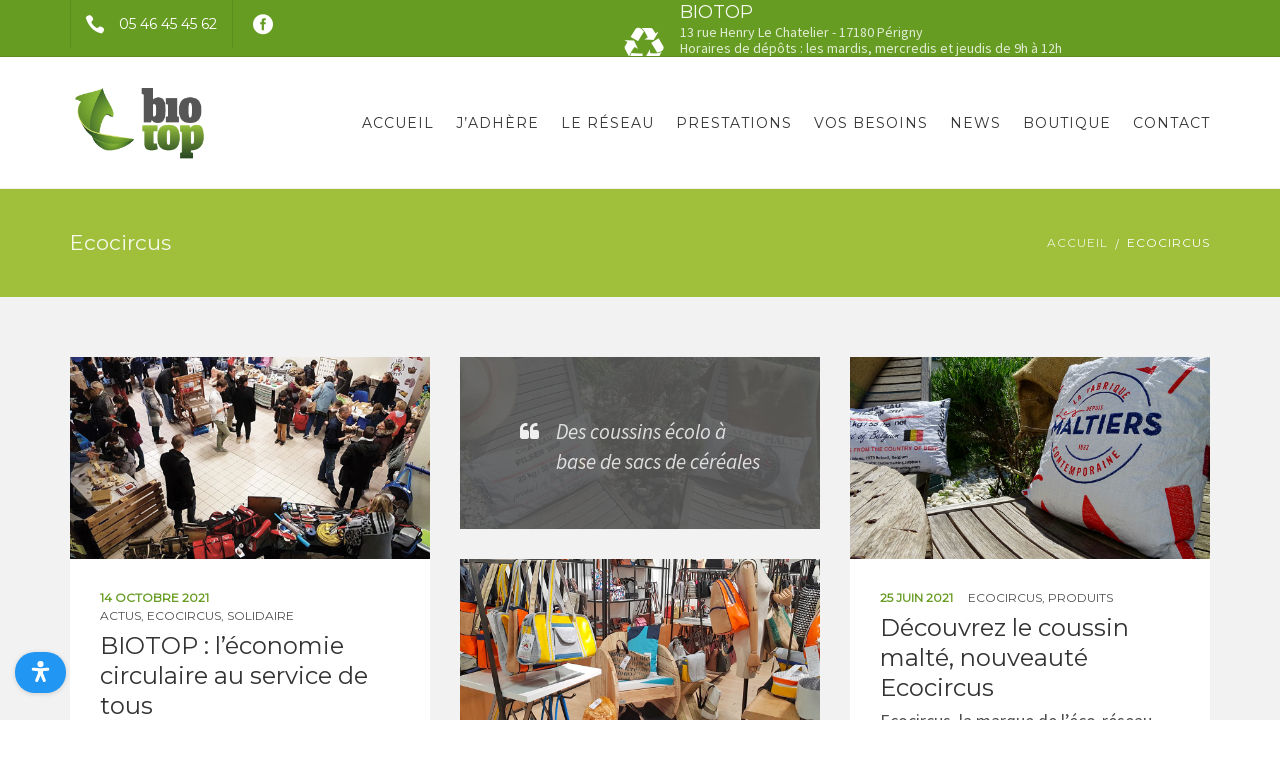

--- FILE ---
content_type: text/html; charset=UTF-8
request_url: http://reseau-biotop.com/1/ecocircus/
body_size: 29238
content:
<!DOCTYPE html>
<html lang="fr-FR" prefix="og: http://ogp.me/ns#">
<head>
	<meta name="viewport" content="width=device-width, initial-scale=1">
    <meta charset="UTF-8" />
    <link rel="profile" href="http://gmpg.org/xfn/11" />
    <title>Ecocircus - Biotop</title>

<!-- This site is optimized with the Yoast SEO plugin v7.2 - https://yoast.com/wordpress/plugins/seo/ -->
<link rel="canonical" href="http://reseau-biotop.com/1/ecocircus/" />
<meta property="og:locale" content="fr_FR" />
<meta property="og:type" content="article" />
<meta property="og:title" content="Ecocircus - Biotop" />
<meta property="og:description" content="14 octobre 2021 Actus,&nbsp;Ecocircus,&nbsp;Solidaire BIOTOP : l’économie circulaire au service de tous Créé en 2010, Biotop accompagne les entreprises à améliorer leurs performances environnementales : par la gestion de leurs déchets, la limitation de leurs&hellip; En savoir plus Des coussins écolo à base de sacs de céréales 25 juin 2021 Ecocircus,&nbsp;Produits Découvrez le coussin malté, nouveauté" />
<meta property="og:url" content="http://reseau-biotop.com/1/ecocircus/" />
<meta property="og:site_name" content="Biotop" />
<meta name="twitter:card" content="summary_large_image" />
<meta name="twitter:description" content="14 octobre 2021 Actus,&nbsp;Ecocircus,&nbsp;Solidaire BIOTOP : l’économie circulaire au service de tous Créé en 2010, Biotop accompagne les entreprises à améliorer leurs performances environnementales : par la gestion de leurs déchets, la limitation de leurs&hellip; En savoir plus Des coussins écolo à base de sacs de céréales 25 juin 2021 Ecocircus,&nbsp;Produits Découvrez le coussin malté, nouveauté" />
<meta name="twitter:title" content="Ecocircus - Biotop" />
<!-- / Yoast SEO plugin. -->

<link rel='dns-prefetch' href='//fonts.googleapis.com' />
<link rel='dns-prefetch' href='//s.w.org' />
<link rel="alternate" type="application/rss+xml" title="Biotop &raquo; Flux" href="http://reseau-biotop.com/1/feed/" />
<link rel="alternate" type="application/rss+xml" title="Biotop &raquo; Flux des commentaires" href="http://reseau-biotop.com/1/comments/feed/" />
<link rel="alternate" type="text/calendar" title="Biotop &raquo; iCal Feed" href="http://reseau-biotop.com/1/events/?ical=1" />
<!-- This site uses the Google Analytics by MonsterInsights plugin v7.0.5 - Using Analytics tracking - https://www.monsterinsights.com/ -->
<script type="text/javascript" data-cfasync="false">
	var mi_track_user = true;
	
	var disableStr = 'ga-disable-UA-78679563-2';

	/* Function to detect opted out users */
	function __gaTrackerIsOptedOut() {
		return document.cookie.indexOf(disableStr + '=true') > -1;
	}

	/* Disable tracking if the opt-out cookie exists. */
	if ( __gaTrackerIsOptedOut() ) {
		window[disableStr] = true;
	}

	/* Opt-out function */
	function __gaTrackerOptout() {
	  document.cookie = disableStr + '=true; expires=Thu, 31 Dec 2099 23:59:59 UTC; path=/';
	  window[disableStr] = true;
	}
	
	if ( mi_track_user ) {
		(function(i,s,o,g,r,a,m){i['GoogleAnalyticsObject']=r;i[r]=i[r]||function(){
			(i[r].q=i[r].q||[]).push(arguments)},i[r].l=1*new Date();a=s.createElement(o),
			m=s.getElementsByTagName(o)[0];a.async=1;a.src=g;m.parentNode.insertBefore(a,m)
		})(window,document,'script','//www.google-analytics.com/analytics.js','__gaTracker');

		__gaTracker('create', 'UA-78679563-2', 'auto');
		__gaTracker('set', 'forceSSL', true);
		__gaTracker('require', 'displayfeatures');
		__gaTracker('require', 'linkid', 'linkid.js');
		__gaTracker('send','pageview');
	} else {
		console.log( "" );
		(function() {
			/* https://developers.google.com/analytics/devguides/collection/analyticsjs/ */
			var noopfn = function() {
				return null;
			};
			var noopnullfn = function() {
				return null;
			};
			var Tracker = function() {
				return null;
			};
			var p = Tracker.prototype;
			p.get = noopfn;
			p.set = noopfn;
			p.send = noopfn;
			var __gaTracker = function() {
				var len = arguments.length;
				if ( len === 0 ) {
					return;
				}
				var f = arguments[len-1];
				if ( typeof f !== 'object' || f === null || typeof f.hitCallback !== 'function' ) {
					console.log( 'Not running function __gaTracker(' + arguments[0] + " ....) because you\'re not being tracked. ");
					return;
				}
				try {
					f.hitCallback();
				} catch (ex) {

				}
			};
			__gaTracker.create = function() {
				return new Tracker();
			};
			__gaTracker.getByName = noopnullfn;
			__gaTracker.getAll = function() {
				return [];
			};
			__gaTracker.remove = noopfn;
			window['__gaTracker'] = __gaTracker;
		})();
		}
</script>
<!-- / Google Analytics by MonsterInsights -->
		<script type="text/javascript">
			window._wpemojiSettings = {"baseUrl":"https:\/\/s.w.org\/images\/core\/emoji\/11\/72x72\/","ext":".png","svgUrl":"https:\/\/s.w.org\/images\/core\/emoji\/11\/svg\/","svgExt":".svg","source":{"concatemoji":"http:\/\/reseau-biotop.com\/1\/wp-includes\/js\/wp-emoji-release.min.js?ver=4.9.28"}};
			!function(e,a,t){var n,r,o,i=a.createElement("canvas"),p=i.getContext&&i.getContext("2d");function s(e,t){var a=String.fromCharCode;p.clearRect(0,0,i.width,i.height),p.fillText(a.apply(this,e),0,0);e=i.toDataURL();return p.clearRect(0,0,i.width,i.height),p.fillText(a.apply(this,t),0,0),e===i.toDataURL()}function c(e){var t=a.createElement("script");t.src=e,t.defer=t.type="text/javascript",a.getElementsByTagName("head")[0].appendChild(t)}for(o=Array("flag","emoji"),t.supports={everything:!0,everythingExceptFlag:!0},r=0;r<o.length;r++)t.supports[o[r]]=function(e){if(!p||!p.fillText)return!1;switch(p.textBaseline="top",p.font="600 32px Arial",e){case"flag":return s([55356,56826,55356,56819],[55356,56826,8203,55356,56819])?!1:!s([55356,57332,56128,56423,56128,56418,56128,56421,56128,56430,56128,56423,56128,56447],[55356,57332,8203,56128,56423,8203,56128,56418,8203,56128,56421,8203,56128,56430,8203,56128,56423,8203,56128,56447]);case"emoji":return!s([55358,56760,9792,65039],[55358,56760,8203,9792,65039])}return!1}(o[r]),t.supports.everything=t.supports.everything&&t.supports[o[r]],"flag"!==o[r]&&(t.supports.everythingExceptFlag=t.supports.everythingExceptFlag&&t.supports[o[r]]);t.supports.everythingExceptFlag=t.supports.everythingExceptFlag&&!t.supports.flag,t.DOMReady=!1,t.readyCallback=function(){t.DOMReady=!0},t.supports.everything||(n=function(){t.readyCallback()},a.addEventListener?(a.addEventListener("DOMContentLoaded",n,!1),e.addEventListener("load",n,!1)):(e.attachEvent("onload",n),a.attachEvent("onreadystatechange",function(){"complete"===a.readyState&&t.readyCallback()})),(n=t.source||{}).concatemoji?c(n.concatemoji):n.wpemoji&&n.twemoji&&(c(n.twemoji),c(n.wpemoji)))}(window,document,window._wpemojiSettings);
		</script>
		<style type="text/css">
img.wp-smiley,
img.emoji {
	display: inline !important;
	border: none !important;
	box-shadow: none !important;
	height: 1em !important;
	width: 1em !important;
	margin: 0 .07em !important;
	vertical-align: -0.1em !important;
	background: none !important;
	padding: 0 !important;
}
</style>
<link rel='stylesheet' id='contact-form-7-css'  href='http://reseau-biotop.com/1/wp-content/plugins/contact-form-7/includes/css/styles.css?ver=5.0.1' type='text/css' media='all' />
<link rel='stylesheet' id='rs-plugin-settings-css'  href='http://reseau-biotop.com/1/wp-content/plugins/revslider/public/assets/css/settings.css?ver=5.4.6.2' type='text/css' media='all' />
<style id='rs-plugin-settings-inline-css' type='text/css'>
#rs-demo-id {}
</style>
<link rel='stylesheet' id='siteorigin-panels-front-css'  href='http://reseau-biotop.com/1/wp-content/plugins/siteorigin-panels/css/front-flex.css?ver=2.5.14' type='text/css' media='all' />
<link rel='stylesheet' id='mdp-readabler-css'  href='http://reseau-biotop.com/1/wp-content/plugins/readabler/css/readabler.min.css?ver=1.4.1' type='text/css' media='all' />
<style id='mdp-readabler-inline-css' type='text/css'>

		:root{
		
			--readabler-reading-mask: rgba(0, 0, 0, 0.7)
		
		}
		.mdp-readabler-tts {
		
			--readabler-tts-bg: transparent;
			--readabler-tts-color: transparent;
			
		}
        
        #mdp-readabler-popup-box{
        
            --readabler-overlay: rgba(2, 83, 238, 1);
            
            --readabler-bg: rgba(255, 255, 255, 1);
            --readabler-bg-dark: rgba(22, 25, 27, 1);
            --readabler-text: rgba(51, 51, 51, 1);
            --readabler-text-dark: rgba(222, 239, 253, 1);
            --readabler-color: rgba(33, 150, 243, 1);
            --readabler-color-dark: rgba(33, 150, 243, 1);
            --readabler-color-transparent: rgba(33,150,243,0.2);
            --readabler-color-transparent-dark: rgba(33,150,243,0.2);
            --readabler-border-radius: 20px;
            --readabler-animate: 600ms;          
            
        }
        
        .mdp-readabler-trigger-button-box{
        
            --readabler-btn-margin: 15px;
            --readabler-btn-padding: 10px;
            --readabler-btn-radius: 20px;
            --readabler-btn-color: rgba(255, 255, 255, 1);
            --readabler-btn-color-hover: rgba(33, 150, 243, 1);
            --readabler-btn-bg: rgba(33, 150, 243, 1);
            --readabler-btn-bg-hover: rgba(255, 255, 255, 1);
            --readabler-btn-size: 21px;
            --readabler-btn-delay: 0s;
        
        }
		
</style>
<link rel='stylesheet' id='wpvp_widget-css'  href='http://reseau-biotop.com/1/wp-content/plugins/wp-video-posts/css/style.css?ver=4.9.28' type='text/css' media='all' />
<link rel='stylesheet' id='bootstrap-css'  href='http://reseau-biotop.com/1/wp-content/themes/recycle/libs/bootstrap/css/bootstrap.css?ver=4.9.28' type='text/css' media='all' />
<link rel='stylesheet' id='fontawesome-css'  href='http://reseau-biotop.com/1/wp-content/themes/recycle/libs/font-awesome/css/font-awesome.min.css?ver=4.9.28' type='text/css' media='all' />
<link rel='stylesheet' id='elegant-icons-css'  href='http://reseau-biotop.com/1/wp-content/themes/recycle/libs/elegant_font/HTMLCSS/style-ot-5.css?ver=4.9.28' type='text/css' media='all' />
<link rel='stylesheet' id='owl-css'  href='http://reseau-biotop.com/1/wp-content/themes/recycle/libs/owlcarousel/assets/owl.carousel.min.css?ver=4.9.28' type='text/css' media='all' />
<link rel='stylesheet' id='owl-theme-css'  href='http://reseau-biotop.com/1/wp-content/themes/recycle/libs/owlcarousel/assets/owl.theme.default.min.css?ver=4.9.28' type='text/css' media='all' />
<link rel='stylesheet' id='swipebox-css'  href='http://reseau-biotop.com/1/wp-content/themes/recycle/libs/swipebox/css/swipebox.min.css?ver=4.9.28' type='text/css' media='all' />
<link rel='stylesheet' id='recycle_components-css'  href='http://reseau-biotop.com/1/wp-content/themes/recycle/css/components.css?ver=4.9.28' type='text/css' media='all' />
<style id='recycle_components-inline-css' type='text/css'>

@media (max-width: 991px) {
	body .site-main {
	    padding-top: 60px;
    	padding-bottom: 60px;
	}
}
@media (min-width: 992px) {
	header.nav-dark .nav-menu ul.sub-menu li.menu-item:not(:last-child):not(.orion-megamenu-subitem):after {
		background-color: rgba(0,0,0,0.1);
	}
	header.nav-light .nav-menu ul.sub-menu li.menu-item:not(:last-child):not(.orion-megamenu-subitem):after {
		background-color: rgba(0,0,0,0.2);
	}

	header .nav-menu .orion-megamenu.mega-light-borders ul.sub-menu .sub-menu li.menu-item:not(:last-child):after {
		background-color: rgba(0,0,0,0.2);
	}
	header .nav-menu .orion-megamenu.mega-dark-borders ul.sub-menu .sub-menu li.menu-item:not(:last-child):after {
		background-color: rgba(0,0,0,0.1);
	}	
}

/*********************************** O.o ***********************************/
/*                          Woo borders  	    				           */ 
/***************************************************************************/

@media (min-width: 992px) { 
	header.nav-light .last-tab-wrap .woocart ul.product_list_widget > li.mini_cart_item {
		border-color: rgba(0,0,0,0.2);
	}
	header.nav-dark .last-tab-wrap .woocart ul.product_list_widget > li.mini_cart_item {
		border-color: rgba(0,0,0,0.1);
	}	
}



@media(max-width: 991px) {
	.isotope-el .overlay-hover-primary .overlay {
	    background: #679c23;
	    opacity: 0.8;			
	}
	.isotope-el .overlay-hover-secondary .overlay{
	    background: #a0bf3b;
	    opacity: 0.8;	
	}
	.isotope-el .overlay-hover-tertiary .overlay{
	    background: #585858;
	    opacity: 0.8;	
	}
}

header.nav-style-2 .nav-menu > .orion-megamenu > .mega-indicator-wrap:after,
header.nav-style-3 .nav-menu > .orion-megamenu > .mega-indicator-wrap:after {
	border-bottom-color: #000000;
}

.top-bar, .top-bar .widget_shopping_cart .orion-cart-wrapper {
	background-color: #679c23;
}

.top-bar-toggle {
	border-top-color: #679c23;
}
@media (min-width: 992px) {
	.mainheader a.logo > img {
		max-height: 72px;
		max-width: 300px;
	} 
	.header-classic .site-branding, .header-classic .site-branding .text-logo,  header.stickymenu .site-branding {
		width: 300px;
	}
}
	

@media (min-width: 992px) {	
	header.nav-dark:not(.stickymenu) .nav-container {
		background-color:#303d3a;
	}
	header.nav-light:not(.stickymenu) .nav-container {
		background-color:transparent;
	}
}

	
@media (min-width: 992px) {	

				
	.nav-dark .nav-menu > li > a, .nav-dark .nav-menu > ul > li > a {
		color:  rgba(255, 255, 255, 0.8);
		background: transparent;
	}
	.site-branding.text-light .site-title span {
		color:  rgba(255, 255, 255, 0.8);
	}

	.nav-dark .nav-menu > li:hover > a, .nav-dark .nav-menu > ul > li:hover > a, .nav-dark .nav-menu > li:focus > a, .nav-dark .nav-menu > ul > li:focus > a {
		color:  rgba(255, 255, 255, 1);
		background: transparent;
	}	
	.nav-dark .nav-menu > li.current-menu-item > a, .nav-dark .nav-menu > li.current-menu-ancestor > a, .nav-dark .nav-menu > li.one-page-current-item > a,
	.nav-dark .nav-menu > li.one-page-current-anchester > a {
		color:  rgba(255, 255, 255, 1);
		background: transparent;
	}
	.nav-dark .last-tab-wrap .woo-cart-icon {
		color:  rgba(255, 255, 255, 0.8);
	}

		.nav-dark ul.sub-menu:not(.mega-light) li.menu-item > a, .orion-megamenu ul.sub-menu.nav-dark li.menu-item > a, .nav-dark ul.sub-menu:not(.nav-light) li.menu-item > span, .nav-dark .nav-menu ul.sub-menu:not(.mega-light) li > a > span.coll_btn i, .nav-dark .search-submit, .nav-dark .search-form input, header.nav-dark .nav-menu .togglecontainer .widget_nav_menu li a, li.orion-megamenu > ul.sub-menu.nav-dark > li:hover > a, header.nav-dark .main-nav-wrap .nav-menu .orion-cart-wrapper, header.nav-dark .main-nav-wrap .nav-menu .orion-cart-wrapper a:not(.btn),
	header.nav-dark .main-nav-wrap .nav-menu .orion-cart-wrapper a:not(.btn) span{
		color: rgba(0,0,0,.8);
	}
	.nav-dark ul.sub-menu .menu-item:hover > a, .nav-dark ul.sub-menu li.menu-item:hover > a:not(.btn):hover, .nav-dark .nav-menu ul.sub-menu li:hover > a > span.coll_btn i, .nav-dark ul.sub-menu li:focus > a, .nav-dark .nav-menu ul.sub-menu li:focus > a > span.coll_btn i, header.nav-dark .nav-menu .togglecontainer .widget_nav_menu li a:hover, .widget_nav_menu.text-dark .current-menu-ancestor > a,
	 li.orion-megamenu > ul.sub-menu.nav-dark > li > a:hover, header.nav-dark .main-nav-wrap .nav-menu .orion-cart-wrapper a:not(.btn):hover, header.nav-dark .main-nav-wrap .nav-menu .orion-cart-wrapper a:not(.btn):hover span {
		color: #679c23;
	}
	
	.nav-dark ul.sub-menu li.menu-item:not(.orion-megamenu-subitem).current-menu-item > a,
	.nav-dark ul.sub-menu li.menu-item:not(.orion-megamenu-subitem).current-menu-ancestor > a, , .nav-dark ul.sub-menu li.menu-item.one-page-current-item > a, .nav-dark ul.sub-menu li.menu-item.one-page-current-anchester > a {
		color: #679c23;
	}

	.nav-dark .nav-menu li:not(.orion-megamenu-subitem) > ul.sub-menu, .nav-dark .nav-menu .togglecontainer, header.nav-dark .main-nav-wrap .nav-menu .orion-cart-wrapper {
		background-color: rgba(255,255,255,0.95);
	}		
	header.nav-dark .site-navigation .search.open .searchwrap {
		background-color: rgba(255,255,255,0.95);
	}		

			
	.nav-dark .to-x .search-box .circle.top {
		border-top-color: rgba(255, 255, 255, 0.8);
		border-left-color: rgba(255, 255, 255, 0.8);
	}
	.nav-dark .to-x .search-box .circle.bottom {
		border-right-color: rgba(255, 255, 255, 0.8);
		border-bottom-color: rgba(255, 255, 255, 0.8);
	}
	.nav-dark .to-x .search-box .handle {
		background-color: rgba(255, 255, 255, 0.8);
	}

		.nav-light .nav-menu > li > a, .nav-light .nav-menu > ul > li > a {
		color:  rgba(0,0,0,.8);
		background: transparent;
	}
	.nav-light .nav-menu > li:hover > a, .nav-light .nav-menu > ul > li:hover > a, .nav-light .nav-menu > li:focus > a, .nav-light .nav-menu > ul > li:focus > a {
		color:  #679c23;
		background: transparent;
	}	
	.nav-light .nav-menu > li.current-menu-item > a, .nav-light .nav-menu > li.current-menu-ancestor > a, .nav-light .nav-menu > li.one-page-current-item > a,
	.nav-light .nav-menu > li.one-page-current-anchester > a {
		color:  #679c23;
		background: transparent;
	}	
	.nav-light .last-tab-wrap .woo-cart-icon {
		color:  rgba(0,0,0,.8);
	}
		.nav-light ul.sub-menu li.menu-item > a, .nav-light ul.sub-menu li.menu-item > span, .nav-light .nav-menu ul.sub-menu li > a > span.coll_btn i,
	.orion-megamenu ul.sub-menu.nav-light li.menu-item > a,
	header.nav-light .main-nav-wrap .nav-menu .orion-cart-wrapper,
	header.nav-light .main-nav-wrap .nav-menu .orion-cart-wrapper a:not(.btn),
	header.nav-light .main-nav-wrap .nav-menu .orion-cart-wrapper a:not(.btn) span
	{
		color: #ffffff;
	}
	.nav-light ul.sub-menu li.menu-item:not(.orion-megamenu-subitem):hover > a:not(.btn),  ul.sub-menu.nav-light .megamenu-sidebar .widget_nav_menu li > a:not(.btn):hover,  ul.sub-menu.nav-light li.orion-megamenu-subitem > a:hover, .nav-light .nav-menu ul.sub-menu li:hover > a > span.coll_btn i, .nav-light ul.sub-menu li:focus > a, .nav-light .nav-menu ul.sub-menu li:focus > a > span.coll_btn i, header.nav-light .nav-menu .togglecontainer .widget_nav_menu li a:hover, ul.sub-menu > .current-menu-item > a, .nav-light ul.sub-menu .current-menu-item > a, ul.sub-menu > .current-menu-ancestor > a, .nav-light ul.sub-menu .current-menu-ancestor > a,
	header.nav-light .main-nav-wrap .nav-menu .orion-cart-wrapper a:not(.btn):hover,
	header.nav-light .main-nav-wrap .nav-menu .orion-cart-wrapper a:not(.btn):hover span
	 {
		color: #679c23;
	}
	
	.nav-light ul.sub-menu li.menu-item:not(.orion-megamenu-subitem).current-menu-item > a:not(.btn),
	.nav-light ul.sub-menu li.menu-item:not(.orion-megamenu-subitem).current-menu-ancestor > a:not(.btn),
	.nav-light ul.sub-menu li.menu-item.one-page-current-anchester > a, .nav-light ul.sub-menu li.menu-item.one-page-current-item > a {
	color: #679c23;
	}

	.nav-light .nav-menu li:not(.orion-megamenu-subitem) > ul.sub-menu, .nav-light .nav-menu .togglecontainer {
		background-color: rgba(0,0,0,0.9); 
	}

	header.nav-light .site-navigation .search.open .searchwrap, header.nav-light .nav-menu .togglecontainer .widget_nav_menu li a, header.nav-light .main-nav-wrap .nav-menu .orion-cart-wrapper {
		background-color: rgba(0,0,0,0.9);
	}			

		
	.header-classic.nav-light .nav-menu > li > .sub-menu:before, .header-classic.nav-light .nav-menu > li.mega-menu-item.mega-active:before,
	.header-with-widgets.nav-light .nav-menu > li > .sub-menu:before {
		border-bottom-color: rgba(0,0,0,0.9);

	}
	.header-classic.nav-dark .nav-menu > li > .sub-menu:before, .header-classic.nav-dark .nav-menu > li.mega-menu-item.mega-active:before,
	.header-with-widgets.nav-dark .nav-menu > li > .sub-menu:before {
		border-bottom-color: rgba(255,255,255,0.95);
	}		

			
	.nav-light .to-x .search-box .circle.top {
		border-top-color: rgba(0,0,0,.8);
		border-left-color: rgba(0,0,0,.8);
	}
	.nav-light .to-x .search-box .circle.bottom {
		border-right-color: rgba(0,0,0,.8);
		border-bottom-color: rgba(0,0,0,.8);
	}
	.nav-light .to-x .search-box .handle {
		background-color: rgba(0,0,0,.8);
	}
}	
@media (max-width: 991px) {	
	.site-header .nav-container.open, .site-header .mobile-cart.open {
		background-color: #f2f2f2;
	}
	header.site-header.nav-dark .nav-container.open, .site-header.nav-dark .mobile-cart.open  {
		background-color: #303d3a;
	}
	header.site-header.nav-light .nav-container.open, .site-header.nav-light .mobile-cart.open {
		background-color: #f2f2f2;
	}

	header.nav-light .nav-menu li:not(.current-menu-item):not(:hover) > a, header.nav-light .nav-menu li.menu-item > span, .nav-light .coll_btn i, .nav-light .site-navigation .widget .description, .nav-light .coll_btn i, .nav-light .site-navigation .widget h4, .nav-light .site-navigation .widget p, 
		.nav-light .site-navigation .widget-title, 
		.nav-light .mobile-cart a:not(.btn), .nav-light .mobile-cart, .nav-light .mobile-cart a > .item-title,
		.nav-light .menu-item .search-form .searchfield, .nav-light .site-navigation input.search-submit,
		.nav-light .woo-cart-icon  {

		color: rgba(0,0,0,.8);
	}

	.nav-dark .nav-menu li > a, header.nav-dark .nav-menu ul.sub-menu li:not(:hover) > a ,header.nav-dark .nav-menu ul.sub-menu li > span , .nav-dark .coll_btn i, .nav-dark .site-navigation .widget .description, .nav-dark .coll_btn i, .nav-dark .site-navigation .widget .item-title, .nav-dark .site-navigation .widget p, .nav-dark .site-navigation .widget-title,
	.nav-dark .menu-item.search .searchfield, .nav-dark .site-navigation input.search-submit, .nav-dark .mobile-cart a:not(.btn), .nav-dark .mobile-cart, .nav-dark .mobile-cart a > .item-title, .nav-dark .woo-cart-icon  {

		color: rgba(255, 255, 255, 0.8);
	}

		.nav-light .nav-menu .search-form input.searchfield::-webkit-input-placeholder {
		color: rgba(0,0,0,.8);
		opacity: 0.8;
	}
	.nav-light .nav-menu .search-form input.searchfield::-moz-placeholder {
		color: rgba(0,0,0,.8);
		opacity: 0.8;
	}
	.nav-light .nav-menu .search-form input.searchfield:-ms-input-placeholder {
		color: rgba(0,0,0,.8);
		opacity: 0.8;
	}
	.nav-light .nav-menu .search-form input.searchfield::placeholder {
		color: rgba(0,0,0,.8);
		opacity: 0.8;
	}
		
	.nav-dark .nav-menu .search-form input.searchfield::-webkit-input-placeholder {
		color: rgba(255, 255, 255, 0.8);
		opacity: 0.8;
	}
	.nav-dark .nav-menu .search-form input.searchfield::-moz-placeholder {
		color: rgba(255, 255, 255, 0.8);
		opacity: 0.8;
	}
	.nav-dark .nav-menu .search-form input.searchfield:-ms-input-placeholder {
		color: rgba(255, 255, 255, 0.8);
		opacity: 0.8;
	}
	.nav-dark .nav-menu .search-form input.searchfield::placeholder {
		color: rgba(255, 255, 255, 0.8);
		opacity: 0.8;
	}

	.nav-menu li:hover > a, header .nav-menu ul.sub-menu li:hover > a, .site-header .coll_btn:hover i, .nav-menu li.current-menu-item > a, .nav-menu li.current-menu-ancestor > a {
		color: #679c23!important;
	}

	.coll_btn i {
		line-height: 48px;
	}
	.sub-menu > li > a, .sub-menu > li > span {
		line-height: 48px;
	}
}	


	@media (min-width: 992px) {
		header.header-classic .nav-menu > li:last-child > a {
		    padding-right: 0;
		}
	}

	
@media (min-width: 992px) {	
	.header-with-widgets.nav-style-1 .nav-menu > li > a, .header-with-widgets.nav-style-3 .nav-menu > li > a {
		padding-top: 24px;
		padding-bottom: 24px;
	}

	.header-with-widgets.nav-style-1 .nav-menu > .last-tab > .last-tab-wrap,
	.header-with-widgets.nav-style-3 .nav-menu > .last-tab > .last-tab-wrap
	{
		padding-top: 24px;
	}

	.header-with-widgets.nav-style-2 .nav-menu > li:not(.last-tab) {
		padding-top: 30px;
		padding-bottom: 30px;
	}
	.header-with-widgets.nav-style-2 .container-fluid .site-navigation {
		padding-left: 30px;
		padding-right: 30px;
	}	

	.header-with-widgets.nav-style-2 .nav-menu > li.last-tab {
		padding-top: 30px;
	}
	.header-with-widgets.nav-style-2:not(.stickymenu) .nav-menu > .orion-megamenu > .mega-indicator-wrap:after, .header-with-widgets.nav-style-3:not(.stickymenu) .nav-menu > .orion-megamenu > .mega-indicator-wrap:after {
		top: 30px;
	}	

}
header.header-with-widgets.nav-style-2.nav-light .nav-menu > li > .sub-menu:before {
	border-bottom-color: rgba(0,0,0,0.9); 
}
.nav-style-2.nav-light .nav-menu > li > .sub-menu:before, .nav-style-3.nav-light .nav-menu > li > .sub-menu:before {
	border-bottom-color: rgba(0,0,0,0.9); 
}

/* sticky */
header.header-with-widgets.nav-style-2.nav-dark .nav-menu > li > .sub-menu:before, header.header-with-widgets.nav-style-3.nav-dark .nav-menu > li > .sub-menu:before   {
	border-bottom-color: rgba(255,255,255,0.95);
}		
.nav-style-2.nav-dark .nav-menu > li > .sub-menu:before, .nav-style-3.nav-dark .nav-menu > li > .sub-menu:before {
	border-bottom-color: rgba(255,255,255,0.95);
}

@media (min-width: 992px) {	
	.header-with-widgets > .mainheader > div > .container,  .header-with-widgets .site-branding{
		min-height: 96px;
	}
}
	



.top-bar .so-widget-orion_mega_widget_topbar > .widget-title span[class*="icon"] {
	color: #679c23;
}
.top-bar .so-widget-orion_mega_widget_topbar > .widget-title:not(.active):hover span[class*="icon"] {
	color: #679c23;
}	
.top-bar .so-widget-orion_mega_widget_topbar > .widget-title.active span[class*="icon"] {
	color: #fff;
}


.top-bar .so-widget-orion_mega_widget_topbar > .widget-title.featured span[class*="icon"] {
	color: #a0bf3b;
}
.top-bar .so-widget-orion_mega_widget_topbar > .widget-title.featured:not(.active):hover span[class*="icon"] {
	color: #a0bf3b;
}	
.top-bar .so-widget-orion_mega_widget_topbar > .widget-title.featured.active span[class*="icon"] {
	color: #fff;
}

	

.prev-post a:hover, .next-post a:hover {
	background-color: rgba(103,156,35,0.85);
}
.prev-post.bg-img a:not(:hover), .next-post.bg-img a:not(:hover) {
	background-color: rgba(255,255,255,1);
}

@media (min-width: 992px) {	
	.header-classic.site-header .site-branding {
		min-height: 132px;
	}

	.header-with-widgets.site-header .site-branding {
		min-height: 96px;
	}
	.header-with-widgets .relative-wrap {
		height: 96px;
	}

	.header-with-widgets.site-header .header-widgets > * {
		max-height: 96px;
	}

	.header-with-widgets.site-header .header-widgets img {
		max-height: 96px;
		width: auto;
	}

	.header-classic.nav-style-1:not(.stickymenu) .nav-menu > li > a,
	.header-classic.nav-style-2:not(.stickymenu) .nav-menu > li:not(.last-tab),
	.header-classic.nav-style-3:not(.stickymenu) .nav-menu > li > a
	 {
		padding-top: 42px;
		padding-bottom: 42px;
	}
	.header-classic.nav-style-2:not(.stickymenu) .nav-menu > .orion-megamenu > .mega-indicator-wrap:after
	{
		top: 42px;
	}

	.header-classic.nav-style-3:not(.stickymenu) .nav-menu > li > .last-tab-wrap,
	.header-classic.nav-style-1:not(.stickymenu) .nav-menu > li > .last-tab-wrap,		
	.header-classic.nav-style-2:not(.stickymenu) .nav-menu > .last-tab {
		padding-top: 42px;
	}


	.nav-style-2:not(.type-fluid-nav):not(.stickymenu) .nav-menu > li > .sub-menu, .nav-style-2:not(.type-fluid-nav):not(.stickymenu) .nav-menu > li > .togglecontainer {
		top: 132px;
	}

	.header-classic a.logo > img, .header-classic a.site-title {
		top: 50%;
	}

	.header-with-widgets a.logo > img{
		top: 50%;
	}	
	.header-with-widgets a.site-title > span, .header-classic a.site-title > span{
		top: 50%;
	    transform: translateY(-50%);
	    position: absolute;
	}    
}

.primary-hover:hover, .primary-hover:hover > a {
	color: #679c23;
}



/*********************************** O.o ***********************************/
/* 		                         Overlays                              	   */ 
/***************************************************************************/
.overlay-c1-wrapper {
    background: #679c23;
    opacity: 0.9;
} 
.overlay-c2-wrapper {
    background: #a0bf3b;
    opacity: 0.9;
} 
.overlay-c3-wrapper {
    background: #585858;
    opacity: 0.9;
}
.overlay-c1-c2-wrapper {
    background: linear-gradient(-45deg, #679c23, #a0bf3b);
    opacity: 0.85;
} 
.overlay-c2-c1-wrapper {
    background: linear-gradient(-45deg, #a0bf3b, #679c23);
    opacity: 0.85;
} 
@media (min-width: 992px) {	
	.overlay-c1-t-wrapper{
		background: linear-gradient(90deg,#679c23 0%,rgba(255,255,255,0) 100%);
	    opacity: 0.95;
	} 
	.overlay-c2-t-wrapper{
		background: linear-gradient(90deg,#a0bf3b 0%,rgba(255,255,255,0) 100%);
	    opacity: 0.95;
	} 
	.overlay-c3-t-wrapper{
		background: linear-gradient(90deg,#585858 0%,rgba(255,255,255,0) 100%);
	    opacity: 0.95;
	}
}
@media (max-width: 991px) {	
	.overlay-c1-t-wrapper{
		background: #679c23;
	    opacity: 0.85;
	} 
	.overlay-c2-t-wrapper{
		background: #a0bf3b;
	    opacity: 0.85;
	} 
	.overlay-c3-t-wrapper{
		background: #585858;
	    opacity: 0.85;
	}
}

/*********************************** O.o ***********************************/
/* 		                         WooCommerce                           	   */ 
/***************************************************************************/
.woocommerce-info {
    border-top-color: #679c23;
}
.woocommerce-info a:not(:hover), .woocommerce-message a:not(:hover), .woocommerce-error a:not(:hover), .woocommerce-notice a:not(:hover) {
    color: #588d14;
}
.woocommerce-info a:hover, .woocommerce-message a:hover, .woocommerce-error a:hover, .woocommerce-notice a:hover  {
    color: #679c23;
}



button:hover, button.active, .btn.active, button:focus,.btn:hover, .btn:focus, input[type="submit"]:hover, input[type="submit"]:focus {
	background-color: #679c23;
}
button.btn-c1, .btn.btn-c1, input.btn-c1[type="submit"], .post-password-form input[type="submit"] {
  background: #679c23;
  color: #fff;
}
.btn:focus, .btn.active, .btn.active, .btn.active {
	color: #fff;
	background: #679c23;
	box-shadow: none;
	outline: none;
}
.icon-left.btn-wire:hover span[class*="icon"], .icon-left.btn-wire:focus span[class*="icon"], .icon-left.btn-wire:active span[class*="icon"],
.icon-right.btn-wire:hover span[class*="icon"], .icon-right.btn-wire:focus span[class*="icon"], .icon-right.btn-wire:active span[class*="icon"] {
  border-color: #679c23;    
}

button.btn-c1.btn-wire:not(:hover):not(:focus):not(.active), .btn.btn-c1.btn-wire:not(:hover):not(:focus):not(.active), input.btn-c1.btn-wire[type="submit"]:not(:hover) {
  color: #679c23;
  background: transparent;
  box-shadow: inset 0 0 0 2px #679c23;
}
button.btn-c1.btn-wire:not(:hover):not(:focus) span[class*="icon"]:after, button.btn-c1.btn-wire:not(:hover):not(:focus) i:after,
.btn.btn-c1.btn-wire:not(:hover):not(:focus) span[class*="icon"]:after, .btn.btn-c1.btn-wire:not(:hover):not(:focus) i:after,
input.btn-c1.btn-wire[type="submit"]:not(:hover) span[class*="icon"]:after, input.btn-c1.btn-wire[type="submit"]:not(:hover) i:after {
  border-color: #679c23; 
}

button.btn-c1:hover, button.btn-c1.active, .btn.btn-c1:hover, input.btn-c1[type="submit"]:hover, .post-password-form input[type="submit"]:hover {
  background: #588d14;
  color: #fff; 
}
.btn.btn-wire.btn-c1:hover, .btn.btn-wire.btn-c1.active {
   background-color: #679c23; 
}

.button.btn-c1.icon-left:not(.btn-empty):not(.btn-wire):not(:hover):not(:focus) span[class*="icon"], .btn.btn-c1.icon-left:not(.btn-empty):not(.btn-wire):not(:hover):not(:focus) span[class*="icon"], .input.btn-c1.icon-left:not(.btn-empty):not(.btn-wire):not(:hover):not(:focus) span[class*="icon"],
.button.btn-c1.icon-right:not(.btn-empty):not(.btn-wire):not(:hover):not(:focus) span[class*="icon"], .btn.btn-c1.icon-right:not(.btn-empty):not(.btn-wire):not(:hover):not(:focus) span[class*="icon"], .input.btn-c1.icon-right:not(.btn-empty):not(.btn-wire):not(:hover):not(:focus) span[class*="icon"],

.button.btn-c1.icon-left:not(.btn-empty):not(.btn-wire):not(:hover):not(:focus) i, .btn.btn-c1.icon-left:not(.btn-empty):not(.btn-wire):not(:hover):not(:focus) i, .input.btn-c1.icon-left:not(.btn-empty):not(.btn-wire):not(:hover):not(:focus) i,
.button.btn-c1.icon-right:not(.btn-empty):not(.btn-wire):not(:hover):not(:focus) i, .btn.btn-c1.icon-right:not(.btn-empty):not(.btn-wire):not(:hover):not(:focus) i, .input.btn-c1.icon-right:not(.btn-empty):not(.btn-wire):not(:hover):not(:focus) i  {
  background: #588d14;
}

button.btn-c1.btn-wire:hover, button.btn-c1.btn-wire.active .btn.btn-c1.btn-wire:hover, input.btn-c1.btn-wire[type="submit"]:hover {
  background: #679c23;
}
.btn-c1.icon-left.btn-wire:hover span[class*="icon"], .btn-c1.icon-left.btn-wire:focus span[class*="icon"], .btn-c1.icon-left.btn-wire:active span[class*="icon"],
.btn-c1.icon-right.btn-wire:hover span[class*="icon"], .btn-c1.icon-right.btn-wire:focus span[class*="icon"], .btn-c1.icon-right.btn-wire:active span[class*="icon"] {
  box-shadow: inset 0 0 0 2px #679c23;    
}

.btn-c1.icon-left:hover span[class*="icon"]:after {
  display:none;
}

button.btn-wire.btn-c1:hover, button.btn-wire.btn-c1.active, button.btn-wire.btn-c1:focus, .btn.btn-wire.btn-c1:hover, .btn.btn-wire.btn-c1:focus, .btn.btn-wire.btn-c1.active, input.btn-wire.btn-c1:hover, .input.btn-wire.btn-c1:focus {
  box-shadow: inset 0 0 0 2px #679c23!important;
}
button.btn-c2, .btn.btn-c2, input.btn-c2[type="submit"] {
  background: #a0bf3b;
  color: #fff;
}
button.btn-c2.btn-wire:not(:hover):not(:focus):not(.active), .btn.btn-c2.btn-wire:not(:hover):not(:focus):not(.active), input.btn-c2.btn-wire[type="submit"]:not(:hover) {
  color: #a0bf3b;
  background: transparent;
  box-shadow: inset 0 0 0 2px #a0bf3b;
}
button.btn-c2.btn-wire:not(:hover):not(:focus) span[class*="icon"]:after, button.btn-c2.btn-wire:not(:hover):not(:focus) i:after,
.btn.btn-c2.btn-wire:not(:hover):not(:focus) span[class*="icon"]:after, .btn.btn-c2.btn-wire:not(:hover):not(:focus) i:after,
input.btn-c2.btn-wire[type="submit"]:not(:hover) span[class*="icon"]:after, input.btn-c2.btn-wire[type="submit"]:not(:hover) i:after  {
  border-color: #a0bf3b; 
}
button.btn-c2:hover,button.btn-c2.active, .btn.btn-c2:hover, input.btn-c2[type="submit"]:hover {
  background: #91b02c;
  color: #fff;
}
.btn.btn-wire.btn-c2.active {
   background-color: #a0bf3b; 
}

.button.btn-c2.icon-left:not(.btn-empty):not(.btn-wire):not(:hover):not(:focus) span[class*="icon"], .btn.btn-c2.icon-left:not(.btn-empty):not(.btn-wire):not(:hover):not(:focus) span[class*="icon"], .input.btn-c2.icon-left:not(.btn-empty):not(.btn-wire):not(:hover):not(:focus) span[class*="icon"],
.button.btn-c2.icon-right:not(.btn-empty):not(.btn-wire):not(:hover):not(:focus) span[class*="icon"], .btn.btn-c2.icon-right:not(.btn-empty):not(.btn-wire):not(:hover):not(:focus) span[class*="icon"], .input.btn-c2.icon-right:not(.btn-empty):not(.btn-wire):not(:hover):not(:focus) span[class*="icon"],
.button.btn-c2.icon-left:not(.btn-empty):not(.btn-wire):not(:hover):not(:focus) i, .btn.btn-c2.icon-left:not(.btn-empty):not(.btn-wire):not(:hover):not(:focus) i, .input.btn-c2.icon-left:not(.btn-empty):not(.btn-wire):not(:hover):not(:focus) i,
.button.btn-c2.icon-right:not(.btn-empty):not(.btn-wire):not(:hover):not(:focus) i, .btn.btn-c2.icon-right:not(.btn-empty):not(.btn-wire):not(:hover):not(:focus) i, .input.btn-c2.icon-right:not(.btn-empty):not(.btn-wire):not(:hover):not(:focus) i {
  background: #91b02c;
}

button.btn-c2.btn-wire:hover,button.btn-c2.btn-wire.active, .btn.btn-c2.btn-wire:hover, input.btn-c2.btn-wire[type="submit"]:hover {
  background: #a0bf3b;
  color: #fff;
}
.btn-c2.icon-left.btn-wire:hover span[class*="icon"], .btn-c2.icon-left.btn-wire:focus span[class*="icon"], .btn-c2.icon-left.btn-wire:active span[class*="icon"],
.btn-c2.icon-right.btn-wire:hover span[class*="icon"], .btn-c2.icon-right.btn-wire:focus span[class*="icon"], .btn-c2.icon-right.btn-wire:active span[class*="icon"] {
  background: transparent;
  box-shadow: inset 0 0 0 2px #a0bf3b;    
}
.btn-c2.icon-left:hover span[class*="icon"]:after {
  display:none;
}
button.btn-wire.btn-c2:hover, button.btn-wire.btn-c2:focus, button.btn-wire.btn-c2.active, .btn.btn-wire.btn-c2:hover, .btn.btn-wire.btn-c2:focus, input.btn-wire.btn-c2:hover, .input.btn-wire.btn-c2:focus {
  box-shadow: inset 0 0 0 2px #a0bf3b!important;
}
button.btn-c3, .btn.btn-c3, input.btn-c3[type="submit"] {
  background: #585858;
  color: #fff;
}
button.btn-c3.btn-wire:not(:hover):not(:focus):not(.active), .btn.btn-c3.btn-wire:not(:hover):not(:focus):not(.active), input.btn-c3.btn-wire[type="submit"]:not(:hover) {
  color: #585858;
  background: transparent;
  box-shadow: inset 0 0 0 2px #585858;
}
button.btn-c3.btn-wire:not(:hover):not(:focus) span[class*="icon"]:after, button.btn-c3.btn-wire:not(:hover):not(:focus) i:after,
.btn.btn-c3.btn-wire:not(:hover):not(:focus) span[class*="icon"]:after, .btn.btn-c3.btn-wire:not(:hover):not(:focus) i:after,
input.btn-c3.btn-wire[type="submit"]:not(:hover) span[class*="icon"]:after, input.btn-c3.btn-wire[type="submit"]:not(:hover) i:after  {
  border-color: #585858; 
}
button.btn-c3:hover, button.btn-c3.active, .btn.btn-c3:hover, input.btn-c3[type="submit"]:hover {
  background: #494949;
  color: #fff;
}

.btn.btn-wire.btn-c3.active {
   background-color: #585858; 
}

.button.btn-c3.icon-left:not(.btn-empty):not(.btn-wire):not(:hover):not(:focus) span[class*="icon"], .btn.btn-c3.icon-left:not(.btn-empty):not(.btn-wire):not(:hover):not(:focus) span[class*="icon"], .input.btn-c3.icon-left:not(.btn-empty):not(.btn-wire):not(:hover):not(:focus) span[class*="icon"],
.button.btn-c3.icon-right:not(.btn-empty):not(.btn-wire):not(:hover):not(:focus) span[class*="icon"], .btn.btn-c3.icon-right:not(.btn-empty):not(.btn-wire):not(:hover):not(:focus) span[class*="icon"], .input.btn-c3.icon-right:not(.btn-empty):not(.btn-wire):not(:hover):not(:focus) span[class*="icon"],
.button.btn-c3.icon-left:not(.btn-empty):not(.btn-wire):not(:hover):not(:focus) i, .btn.btn-c3.icon-left:not(.btn-empty):not(.btn-wire):not(:hover):not(:focus) i, .input.btn-c3.icon-left:not(.btn-empty):not(.btn-wire):not(:hover):not(:focus) i,
.button.btn-c3.icon-right:not(.btn-empty):not(.btn-wire):not(:hover):not(:focus) i, .btn.btn-c3.icon-right:not(.btn-empty):not(.btn-wire):not(:hover):not(:focus) i, .input.btn-c3.icon-right:not(.btn-empty):not(.btn-wire):not(:hover):not(:focus) i  {
  background: #494949;
}

button.btn-c3.btn-wire:hover, button.btn-c3.btn-wire.active, .btn.btn-c3.btn-wire:hover, input.btn-c3.btn-wire[type="submit"]:hover {
  background: #585858;
}
.btn-c3.icon-left.btn-wire:hover span[class*="icon"], .btn-c3.icon-left.btn-wire:focus span[class*="icon"], .btn-c3.icon-left.btn-wire:active span[class*="icon"],
.btn-c3.icon-right.btn-wire:hover span[class*="icon"], .btn-c3.icon-right.btn-wire:focus span[class*="icon"], .btn-c3.icon-right.btn-wire:active span[class*="icon"] {
  background: transparent;
  box-shadow: inset 0 0 0 2px #585858;     
}

.btn-c3.icon-left:hover span[class*="icon"]:after {
  display:none;
}
button.btn-empty:not(:hover), .btn.btn-empty:not(:hover), input.btn-empty[type="submit"]:not(:hover) {
  	color: #679c23;
}
button.btn-c2.btn-empty:not(:hover), .btn.btn-c2.btn-empty:not(:hover), input.btn-c2.btn-empty[type="submit"]:not(:hover) {
	color: #a0bf3b;
}
button.btn-c3.btn-empty:not(:hover), .btn.btn-c3.btn-empty:not(:hover), input.btn-c3.btn-empty[type="submit"]:not(:hover) {
  	color: #585858;
}
button.btn-wire.btn-c3:hover, button.btn-wire.btn-c3.active, button.btn-wire.btn-c3:focus, .btn.btn-wire.btn-c3:hover, .btn.btn-wire.btn-c3:focus,.btn.btn-wire.btn-c3.active, input.btn-wire.btn-c3:hover, .input.btn-wire.btn-c3:focus {
  box-shadow: inset 0 0 0 2px #585858!important;
}

.woocommerce #respond input#submit, .woocommerce a.button, .woocommerce button.button, .woocommerce input.button {
  background: #585858;
  color: #fff;
}

.woocommerce #respond input#submit:hover, .woocommerce a.button:hover, .woocommerce button.button:hover, .woocommerce input.button:hover {
  background: #494949;
  color: #fff;
}

.woocommerce #respond input#submit.alt, .woocommerce a.button.alt, .woocommerce button.button.alt, .woocommerce input.button.alt, .woocommerce .woocommerce-MyAccount-content .order-again .button {
  background: #679c23;
  color: #fff;
}
.woocommerce #respond input#submit.alt:hover, .woocommerce a.button.alt:hover, .woocommerce button.button.alt:hover, .woocommerce input.button.alt:hover, .woocommerce .woocommerce-MyAccount-content .order-again .button:hover {
  background: #588d14;
  color: #fff;
}



p , lead, small, html, body,
.text-dark p, .text-light .text-dark p, .text-dark lead, .text-dark small, .text-light .text-dark lead, .text-light .text-dark small, h1.text-dark > small, h1.text-dark.small, h2.text-dark > small, h2.text-dark.small, h3.text-dark > small, h3.text-dark.small, h4.text-dark > small, h4.text-dark.small, h5.text-dark > small, h5.text-dark.small, h6.text-dark > small, h6.text-dark.small, a.category {
	color: rgba(0,0,0,0.70);
}

.text-light p , .text-light lead, .text-light small, .text-light,
.text-dark .text-light p, .text-dark .text-light lead, .text-dark .text-light small, .text-light blockquote footer, h1.text-light > small, h1.text-light.small, h2.text-light > small, h2.text-light.small, h3.text-light > small, h3.text-light.small, h4.text-light > small, h4.text-light.small, h5.text-light > small, h5.text-light.small, h6.text-light > small, h6.text-light.small  {
	color: rgba(255,255,255,0.80);
}

.text-light .owl-theme .owl-dots .owl-dot, .text-dark .text-light .owl-theme .owl-dots .owl-dot {
  background: rgba(255,255,255,0.4);
  box-shadow: inset 0px 0px 0px 1px rgba(255,255,255,0.05); 
}

.text-dark .owl-theme .owl-dots .owl-dot, .text-light .text-dark .owl-theme .owl-dots .owl-dot {
  background: rgba(0,0,0,0.4);
  box-shadow: inset 0px 0px 0px 1px rgba(0,0,0,0.05);   
} 

.arrows-aside i,  .arrows-aside .text-dark i {
	color: rgba(0,0,0,0.3)!important;
}
.arrows-aside .text-dark a:hover i, .arrows-aside a:hover i  {
	color: rgba(0,0,0,0.7)!important;
}

.arrows-aside .text-light i {
	color: rgba(255,255,255,0.3)!important;
}
.arrows-aside .text-light a:hover i {
	color: rgba(255,255,255,0.7)!important;
}
.entry-meta span:not(.time), .entry-meta a:not(:hover):not(:focus), .meta a:not(:hover):not(:focus), .text-dark .meta a:not(:hover):not(:focus), .text-light .text-dark .meta a:not(:hover):not(:focus) {
	color: rgba(0,0,0,0.70);
}
.entry-meta a:hover, .entry-meta a:focus, .text-dark .entry-meta a:hover, .text-dark .entry-meta a:focus {
	color: #000;
}

.entry-meta.text-light span:not(.time), .entry-meta.text-light a:not(:hover):not(:focus), .recent-post-carousel.text-light .meta a:not(:hover):not(:focus), .text-light .meta a:not(:hover):not(:focus),
.text-light .entry-meta span:not(.time), .single .text-light .bottom-meta span.meta
 {
	color: rgba(255,255,255,0.70);
}
.entry-meta.text-light a:hover, .entry-meta.text-light a:focus {
	color: #ffffff;
}

a, .text-dark a:not(.btn):not(:hover), a > .item-title, .text-dark a > .item-title, .text-light .text-dark a > .item-title, .text-light .text-dark a:not(.btn):not(:hover), .header-widgets .widget_nav_menu .sub-menu li a, a.text-dark, .text-dark .widget .search-submit {
	color: rgba(103,156,35,0.70);
}
a:hover, a:focus, .text-dark a:not(.btn):hover, .text-light .text-dark a:not(.btn):hover, a:hover > .item-title, .text-dark a:hover > .item-title, .text-light .text-dark a:hover > .item-title, a.text-dark:hover, a.text-dark:focus, .text-dark .widget .search-submit:hover{
	color: #585858;
}
.text-dark a:not(.btn):focus, .text-light .text-dark a:not(.btn):not(.owl-nav-link):not([data-toggle]):focus {
	color: #000;
}

.text-light .text-dark .item-title:after, .text-dark .item-title:after,
.text-light .text-dark .border, .text-dark .border 
{
	border-color: rgba(0,0,0,0.80); 
}

.text-dark .text-light .item-title:after, .text-light .item-title:after,
.text-dark .text-light .border, .text-light .border
{
 border-color: rgba(255,255,255,0.95); 
}


.orion-megamenu ul.sub-menu.mega-dark li.current-menu-item > a, .text-dark .current-menu-item a:not(.btn):not(.text-light) {
	color: rgba(0,0,0,.6);
}

/* text light HEADING colors */
.text-light.h1, .text-light h1, .text-light h2, .text-light h3, .text-light h4, .text-light h5, .text-light h6, .text-light > h1, .text-light > h2, .text-light > h3, .text-light > h4, .text-light > h5, .text-light > h6 {
	color: rgba(255,255,255,0.95); 
}
/* text light HEADING colors */
h1.text-light, h2.text-light, h3.text-light, h4.text-light, h5.text-light, h6.text-light {
	color: rgba(255,255,255,0.95)!important; 
}

.page-heading.heading-centered:not(.text-dark):not(.text-light) h1.page-title{
 	color: rgba(255,255,255,0.90); 
}
.page-heading.heading-left:not(.text-dark):not(.text-light) h1.page-title{
 	color: rgba(255,255,255,0.90); 
}
.page-heading.heading-classic:not(.text-dark):not(.text-light) h1.page-title{
 	color: rgba(255,255,255,0.90); 
}

.page-heading.text-light h1.page-title{
 	color: rgba(255,255,255,0.85)!important; 
}
.page-heading.text-light .breadcrumbs ol li a, .page-heading.text-light .breadcrumbs ol li:after, .page-heading.text-light .breadcrumbs ol li span {
	color: rgba(255,255,255,0.85)!important;
}

.page-heading.text-dark h1.page-title  {
	color: rgba(0,0,0,0.85)!important; 
}
.page-heading.text-dark .breadcrumbs ol li a, .page-heading.text-dark .breadcrumbs ol li:after, .page-heading.text-dark .breadcrumbs ol li span {
	color: rgba(0,0,0,0.85)!important;
}

.text-light h2.item-title, .text-light h3.item-title, .text-light h4.item-title, 
.text-dark .text-light h2.item-title, .text-dark .text-light h3.item-title, .text-dark .text-light h4.item-title,
.text-dark .text-light .item-title,
.text-light .nav-tabs > li:not(.active) > a:not(.text-dark):not(:hover),
.text-light .nav-stacked > li:not(.active) > a:not(.text-dark):not(:hover)
{
 	color: rgba(255,255,255,0.95); 
}

.h1.text-dark,
.text-light .text-dark .item-title, .text-dark .item-title,
.text-light .text-dark a.item-title, .text-dark a.item-title,
h1, h2, h3, h4, h5, h6, item-title, a.item-title, a:not(:hover) > h2.item-title.text-dark, a:not(:hover) > h3.item-title.text-dark, a:not(:hover) > h4.item-title.text-dark, 
.text-dark .nav-tabs > li:not(.active) > a:not(:hover),
.text-dark .nav-stacked > li:not(.active) > a:not(:hover),
.text-light .text-dark h2, .text-light .text-dark h3, .text-light .text-dark h4
{
  color: rgba(0,0,0,0.80); 
}

.text-light a:not(.btn):not(.text-dark), .text-dark .text-light a:not(.btn):not(.text-dark), .text-light a > .item-title, .text-dark .text-light a > .item-title, .text-light .widget .search-submit {
	color: rgba(255,255,255,0.90);
}
.text-light a:not(.btn):not(.text-dark):not(.owl-nav-link):not([data-toggle]):hover, .text-light a:not(.btn):not(.text-dark):not(.owl-nav-link):not([data-toggle]):hover, .text-light a:hover > .item-title, .text-dark .text-light a:hover > .item-title, .text-light .widget .search-submit:hover{
	color: #ffffff;
}

.text-light a:not(.btn):not(.text-dark):not(.owl-nav-link):not([data-toggle]):focus, .text-dark .text-light a:not(.btn):not(.text-dark):not(.owl-nav-link):not([data-toggle]):focus {
	color: #ffffff;
}

.orion-megamenu ul.sub-menu.mega-light li.current-menu-item > a, .text-light .current-menu-item a:not(.btn):not(.text-dark) {
	color: rgba(255,255,255,.6);
}


a.primary-hover:not(.btn):not([data-toggle]):hover, a.primary-hover:not(.btn):not([data-toggle]):focus {
	color: #679c23!important;
}
a.secondary-hover:not(.btn):not([data-toggle]):hover, a.secondary-hover:not(.btn):not([data-toggle]):focus {
	color: #a0bf3b!important;
}
a.tertiary-hover:not(.btn):not([data-toggle]):hover, a.tertiary-hover:not(.btn):not([data-toggle]):focus {
	color: #585858!important;
}		


@media (min-width: 992px) {
  	.site-branding.text-light a.site-title .h1 {
    	color: rgba(255,255,255,0.95);  
	}
  	.site-branding.text-dark a.site-title .h1 {
    	color: rgba(0,0,0,0.80);
	} 
}

.text-dark, .text-light .text-dark {
  color: rgba(0,0,0,0.70);
}

@media (max-width: 767px) {
	body h1, body .h1 {
		font-size: 32px;
	}
}


h1, .h1, h1 > a:not(:hover), .h1 > a:not(:hover) {
	color: rgba(103,156,35,1.00);
}
h2, .h2, h2 > a:not(:hover), .h2 > a:not(:hover) {
	color: rgba(0,0,0,0.80);
}
h3, .h3, h3 > a:not(:hover), .h3 > a:not(:hover) {
	color: rgba(0,0,0,0.80);
}
h4, .h4 {
	color: rgba(0,0,0,0.80);
}
h5, .h5 {
	color: rgba(0,0,0,0.80);
}
h6, .h6 {
	color: rgba(0,0,0,0.80);
}

.text-light button.btn-empty:hover, .text-light .btn.btn-empty:hover, .text-light input.btn-empty[type="submit"]:hover, .text-dark .text-light button.btn-empty:hover, .text-dark .text-light .btn.btn-empty:hover, .text-dark .text-light input.btn-empty[type="submit"]:hover,
.text-light input.search-submit[type="submit"]:hover, .text-light input:not(.btn)[type="submit"]:hover

{
  color: rgba(255,255,255,0.95)!important; 
}

.text-dark button.btn-empty:hover, .text-dark .btn.btn-empty:hover, .text-dark input.btn-empty[type="submit"]:hover, .text-light .text-dark button.btn-empty:hover, .text-light .text-dark .btn.btn-empty:hover, .text-light .text-dark input.btn-empty[type="submit"]:hover,
.text-dark input.search-submit[type="submit"]:hover, .text-dark input:not(.btn)[type="submit"]:hover
{
  color: rgba(0,0,0,0.80)!important; 
}

.text-dark h2.item-title, .text-dark h3.item-title, .text-dark h4.item-title, 
.text-light .text-dark h2.item-title, .text-light .text-dark h3.item-title, .text-light .text-dark h4.item-title,
.text-dark > h1, .text-dark > h2, .text-dark > h3, .text-dark > h4, .text-dark > h5, .text-dark > h6,
h1.text-dark, h2.text-dark, h3.text-dark, h4.text-dark, h5.text-dark, h6.text-dark {
	color: rgba(0,0,0,0.80);
}

/* separator colors */

.separator-style-1.style-text-light:before {
	border-bottom: 2px solid rgba(255,255,255,0.2); 
}

.separator-style-2.style-text-light:before {
  	background-color: rgba(255,255,255,0.95);
}

.separator-style-2 h1.text-light:before, .separator-style-2 h2.text-light:before, .separator-style-2 h3.text-light:before, .separator-style-2 h4.text-light:before, .separator-style-2 h5.text-light:before, .separator-style-2 h6.text-light:before, .separator-style-2.text-center h1.text-light:before, .separator-style-2.text-center h2.text-light:before, .separator-style-2.text-center h3.text-light:before, .separator-style-2.text-center h4.text-light:before, .separator-style-2.text-center h5.text-light:before, .separator-style-2.text-center h6.text-light:before, .separator-style-2.text-center h1.text-light:after, .separator-style-2.text-center h2.text-light:after, .separator-style-2.text-center h3.text-light:after, .separator-style-2.text-center h4.text-light:after, .separator-style-2.text-center h5.text-light:after, .separator-style-2.text-center h6.text-light:after {
  	border-bottom: 2px solid rgba(255,255,255,0.2); 
}

/* tabs and accordions */

.panel-group.text-light .panel-title > a:after {
  color: rgba(255,255,255,0.80); 
}

.panel-group.default_bg.text-dark {
  background-color: rgba(255,255,255,0.80);
}

.panel-group.default_bg.text-light {
  	background-color: rgba(0,0,0,0.80); 
}


/* MOBILE */
@media (max-width: 992px) {
	/* mobile text dark */
	.mobile-text-dark, .mobile-text-dark lead, .mobile-text-dark small {
		color: rgba(0,0,0,0.70);
	}
	.mobile-text-dark a:not(.btn):not(:hover), .mobile-text-dark a > .item-title, .mobile-text-dark a > .item-title, .mobile-text-dark .widget .search-submit {
		color: rgba(103,156,35,0.70);
	}

	.mobile-text-dark a:not(.btn):hover, .mobile-text-dark a:hover > .item-title, .text-dark a:hover > .item-title, .mobile-text-dark .widget .search-submit:hover {
		color: #585858;
	}

	.mobile-text-dark a:not(.btn):focus, .mobile-text-dark a:not(.btn):not(.owl-nav-link):not([data-toggle]):focus {
		color: #000;
	}

	/* mobile text-light */
	.mobile-text-light, .mobile-text-light lead, .mobile-text-light small {
		color: rgba(255,255,255,0.80);
	}

	.mobile-text-light a:not(.btn):not(.text-dark), .mobile-text-light a:not(.btn):not(.text-dark) > span, .mobile-text-light a > .item-title, .mobile-text-light a > .item-title, .mobile-text-light .widget .search-submit {
		color: rgba(255,255,255,0.90);
	}
	.mobile-text-light a:not(.btn):not(.text-dark):not(.owl-nav-link):not([data-toggle]):hover, .mobile-text-light a:hover > .item-title, .mobile-text-light .widget .search-submit:hover{
		color: #ffffff;
	}

	.mobile-text-light a:not(.btn):not(.text-dark):not(.owl-nav-link):not([data-toggle]):focus {
		color: #ffffff;
	}
}

/* autofill */
input:-webkit-autofill,
input:-webkit-autofill:hover, 
input:-webkit-autofill:focus
input:-webkit-autofill, 
textarea:-webkit-autofill,
textarea:-webkit-autofill:hover
textarea:-webkit-autofill:focus,
select:-webkit-autofill,
select:-webkit-autofill:hover,
select:-webkit-autofill:focus {
  border: 1px solid #679c23;
  -webkit-text-fill-color: #679c23;
  -webkit-box-shadow: 0 0 0px 1000px #fff inset;
  transition: background-color 5000s ease-in-out 0s;
}

.sep-page .sep-detail .right-column .single-event-description {clear:both !important;}
.sep-page .sep-detail .left-column .single-event-image {border-bottom:none !important;}
.sep-page .sep-detail .left-column {border-top:none !important;}
.sep-page .sep-detail .right-column .single-event-description p {color:inherit !important;}
 #tribe-events-pg-template .tribe-events-content h2 {font-size:32px !important;}
 #tribe-events-pg-template .tribe-events-content h3 {font-size:24px !important;}
 #tribe-events-pg-template .tribe-events-content h4 {font-size:20px !important; line-height:0 !important;}
 .tribe-events-month .tribe-events-ical {display:none !important;}
 .tribe-events-list  .tribe-events-ical {display:none !important;}
#tribe-events-pg-template .tribe-events-content ul li {margin:0px !important;}
</style>
<link rel='stylesheet' id='tablepress-responsive-tables-css'  href='http://reseau-biotop.com/1/wp-content/plugins/tablepress-responsive-tables/css/responsive.dataTables.min.css?ver=1.4' type='text/css' media='all' />
<link rel='stylesheet' id='tablepress-default-css'  href='http://reseau-biotop.com/1/wp-content/tablepress-combined.min.css?ver=6' type='text/css' media='all' />
<link rel='stylesheet' id='jquery-ui-smoothness-css'  href='http://reseau-biotop.com/1/wp-content/plugins/contact-form-7/includes/js/jquery-ui/themes/smoothness/jquery-ui.min.css?ver=1.11.4' type='text/css' media='screen' />
<link rel='stylesheet' id='wp-social-sharing-css'  href='http://reseau-biotop.com/1/wp-content/plugins/wp-social-sharing/static/socialshare.css?ver=1.6' type='text/css' media='all' />
<link rel='stylesheet' id='redux-google-fonts-recycle-css'  href='http://fonts.googleapis.com/css?family=Source+Sans+Pro%3A400%2C400italic%7CMontserrat%3A400&#038;subset=latin&#038;ver=1695297395' type='text/css' media='all' />
<link rel='stylesheet' id='sow-image-default-eef982a7180b-css'  href='http://reseau-biotop.com/1/wp-content/uploads/siteorigin-widgets/sow-image-default-eef982a7180b.css?ver=4.9.28' type='text/css' media='all' />
<link rel='stylesheet' id='sow-image-default-813df796d9b1-css'  href='http://reseau-biotop.com/1/wp-content/uploads/siteorigin-widgets/sow-image-default-813df796d9b1.css?ver=4.9.28' type='text/css' media='all' />
<!--[if !IE]><!-->
<link rel='stylesheet' id='tablepress-responsive-tables-flip-css'  href='http://reseau-biotop.com/1/wp-content/plugins/tablepress-responsive-tables/css/tablepress-responsive-flip.min.css?ver=1.4' type='text/css' media='all' />
<!--<![endif]-->
<script type='text/javascript' src='http://reseau-biotop.com/1/wp-includes/js/jquery/jquery.js?ver=1.12.4'></script>
<script type='text/javascript' src='http://reseau-biotop.com/1/wp-includes/js/jquery/jquery-migrate.min.js?ver=1.4.1'></script>
<script type='text/javascript'>
/* <![CDATA[ */
var monsterinsights_frontend = {"js_events_tracking":"true","is_debug_mode":"false","download_extensions":"doc,exe,js,pdf,ppt,tgz,zip,xls","inbound_paths":"","home_url":"http:\/\/reseau-biotop.com\/1","track_download_as":"event","internal_label":"int","hash_tracking":"false"};
/* ]]> */
</script>
<script type='text/javascript' src='http://reseau-biotop.com/1/wp-content/plugins/google-analytics-for-wordpress/assets/js/frontend.min.js?ver=7.0.5'></script>
<script type='text/javascript' src='http://reseau-biotop.com/1/wp-content/plugins/revslider/public/assets/js/jquery.themepunch.tools.min.js?ver=5.4.6.2'></script>
<script type='text/javascript' src='http://reseau-biotop.com/1/wp-content/plugins/revslider/public/assets/js/jquery.themepunch.revolution.min.js?ver=5.4.6.2'></script>
<script type='text/javascript' src='http://reseau-biotop.com/1/wp-content/plugins/wp-video-posts/inc/flowplayer/flowplayer-3.2.10.min.js'></script>
<script type='text/javascript'>
/* <![CDATA[ */
var object_name = {"swf":"http:\/\/reseau-biotop.com\/1\/wp-content\/plugins\/wp-video-posts\/inc\/flowplayer\/flowplayer-3.2.11.swf"};
/* ]]> */
</script>
<script type='text/javascript' src='http://reseau-biotop.com/1/wp-content/plugins/wp-video-posts/inc/flowplayer/wpvp_flowplayer.js'></script>
<script type='text/javascript'>
/* <![CDATA[ */
var wpvp_vars = {"upload_size":"128MB","file_upload_limit":"134217728","wpvp_ajax":"http:\/\/reseau-biotop.com\/1\/wp-admin\/admin-ajax.php"};
/* ]]> */
</script>
<script type='text/javascript' src='http://reseau-biotop.com/1/wp-content/plugins/wp-video-posts/js/wpvp-front-end.js'></script>
<script type='text/javascript' src='http://reseau-biotop.com/1/wp-content/themes/recycle/libs/bootstrap/js/bootstrap.min.js?ver=4.9.28'></script>
<script type='text/javascript' src='http://reseau-biotop.com/1/wp-content/themes/recycle/libs/owlcarousel/owl.carousel.min.js?ver=4.9.28'></script>
<script type='text/javascript' src='http://reseau-biotop.com/1/wp-content/themes/recycle/libs/tab-collapse/bootstrap-tabcollapse.js?ver=4.9.28'></script>
<script type='text/javascript' src='http://reseau-biotop.com/1/wp-content/themes/recycle/libs/waypoints/jquery.waypoints.min.js?ver=4.9.28'></script>
<script type='text/javascript' src='http://reseau-biotop.com/1/wp-content/themes/recycle/libs/waypoints/shortcuts/inview.js?ver=4.9.28'></script>
<script type='text/javascript' src='http://reseau-biotop.com/1/wp-content/themes/recycle/libs/waypoints/shortcuts/sticky.js?ver=4.9.28'></script>
<script type='text/javascript' src='http://reseau-biotop.com/1/wp-content/themes/recycle/libs/swipebox/js/jquery.swipebox.min.js?ver=4.9.28'></script>
<script type='text/javascript' src='http://reseau-biotop.com/1/wp-content/themes/recycle/js/functions.js?ver=4.9.28'></script>
<link rel='https://api.w.org/' href='http://reseau-biotop.com/1/wp-json/' />
<link rel="EditURI" type="application/rsd+xml" title="RSD" href="http://reseau-biotop.com/1/xmlrpc.php?rsd" />
<link rel="wlwmanifest" type="application/wlwmanifest+xml" href="http://reseau-biotop.com/1/wp-includes/wlwmanifest.xml" /> 
<meta name="generator" content="WordPress 4.9.28" />
<link rel='shortlink' href='http://reseau-biotop.com/1/?p=5312' />
<link rel="alternate" type="application/json+oembed" href="http://reseau-biotop.com/1/wp-json/oembed/1.0/embed?url=http%3A%2F%2Freseau-biotop.com%2F1%2Fecocircus%2F" />
<link rel="alternate" type="text/xml+oembed" href="http://reseau-biotop.com/1/wp-json/oembed/1.0/embed?url=http%3A%2F%2Freseau-biotop.com%2F1%2Fecocircus%2F&#038;format=xml" />
<meta name="generator" content="Powered by Slider Revolution 5.4.6.2 - responsive, Mobile-Friendly Slider Plugin for WordPress with comfortable drag and drop interface." />
				<style type="text/css" media="all"
				       id="siteorigin-panels-layouts-head">/* Layout 5312 */ #pgc-5312-0-0 { width:100%;width:calc(100% - ( 0 * 30px ) ) } #pl-5312 .so-panel , #pl-5312 .so-panel:last-child { margin-bottom:0px } @media (max-width:767px){ #pg-5312-0.panel-no-style, #pg-5312-0.panel-has-style > .panel-row-style { -webkit-flex-direction:column;-ms-flex-direction:column;flex-direction:column } #pg-5312-0 .panel-grid-cell { margin-right:0 } #pg-5312-0 .panel-grid-cell { width:100% } #pl-5312 .panel-grid-cell { padding:0 } #pl-5312 .panel-grid .panel-grid-cell-empty { display:none } #pl-5312 .panel-grid .panel-grid-cell-mobile-last { margin-bottom:0px }  } /* Layout 11508 */ #pgc-11508-0-0 , #pgc-11508-3-0 { width:100%;width:calc(100% - ( 0 * 30px ) ) } #pg-11508-0 , #pg-11508-1 , #pg-11508-2 , #pl-11508 .so-panel , #pl-11508 .so-panel:last-child { margin-bottom:0px } #pgc-11508-1-0 , #pgc-11508-1-1 , #pgc-11508-1-2 { width:33.3333%;width:calc(33.3333% - ( 0.66666666666667 * 30px ) ) } #pgc-11508-2-0 , #pgc-11508-2-2 { width:15%;width:calc(15% - ( 0.85 * 30px ) ) } #pgc-11508-2-1 { width:70%;width:calc(70% - ( 0.3 * 30px ) ) } #pg-11508-0.panel-no-style, #pg-11508-0.panel-has-style > .panel-row-style , #pg-11508-1.panel-no-style, #pg-11508-1.panel-has-style > .panel-row-style , #pg-11508-2.panel-no-style, #pg-11508-2.panel-has-style > .panel-row-style , #pg-11508-3.panel-no-style, #pg-11508-3.panel-has-style > .panel-row-style { -webkit-align-items:flex-start;align-items:flex-start } @media (max-width:767px){ #pg-11508-0.panel-no-style, #pg-11508-0.panel-has-style > .panel-row-style , #pg-11508-1.panel-no-style, #pg-11508-1.panel-has-style > .panel-row-style , #pg-11508-2.panel-no-style, #pg-11508-2.panel-has-style > .panel-row-style , #pg-11508-3.panel-no-style, #pg-11508-3.panel-has-style > .panel-row-style { -webkit-flex-direction:column;-ms-flex-direction:column;flex-direction:column } #pg-11508-0 .panel-grid-cell , #pg-11508-1 .panel-grid-cell , #pg-11508-2 .panel-grid-cell , #pg-11508-3 .panel-grid-cell { margin-right:0 } #pg-11508-0 .panel-grid-cell , #pg-11508-1 .panel-grid-cell , #pg-11508-2 .panel-grid-cell , #pg-11508-3 .panel-grid-cell { width:100% } #pgc-11508-1-0 , #pgc-11508-1-1 , #pgc-11508-2-0 , #pgc-11508-2-1 , #pl-11508 .panel-grid .panel-grid-cell-mobile-last { margin-bottom:0px } #pl-11508 .panel-grid-cell { padding:0 } #pl-11508 .panel-grid .panel-grid-cell-empty { display:none }  } /* Layout 11287 */ #pgc-11287-0-0 , #pgc-11287-2-0 { width:100%;width:calc(100% - ( 0 * 30px ) ) } #pg-11287-0 , #pg-11287-1 , #pl-11287 .so-panel , #pl-11287 .so-panel:last-child { margin-bottom:0px } #pgc-11287-1-0 , #pgc-11287-1-2 { width:10%;width:calc(10% - ( 0.9 * 30px ) ) } #pgc-11287-1-1 { width:80%;width:calc(80% - ( 0.2 * 30px ) ) } #pg-11287-0.panel-no-style, #pg-11287-0.panel-has-style > .panel-row-style , #pg-11287-1.panel-no-style, #pg-11287-1.panel-has-style > .panel-row-style , #pg-11287-2.panel-no-style, #pg-11287-2.panel-has-style > .panel-row-style { -webkit-align-items:flex-start;align-items:flex-start } @media (max-width:767px){ #pg-11287-0.panel-no-style, #pg-11287-0.panel-has-style > .panel-row-style , #pg-11287-1.panel-no-style, #pg-11287-1.panel-has-style > .panel-row-style , #pg-11287-2.panel-no-style, #pg-11287-2.panel-has-style > .panel-row-style { -webkit-flex-direction:column;-ms-flex-direction:column;flex-direction:column } #pg-11287-0 .panel-grid-cell , #pg-11287-1 .panel-grid-cell , #pg-11287-2 .panel-grid-cell { margin-right:0 } #pg-11287-0 .panel-grid-cell , #pg-11287-1 .panel-grid-cell , #pg-11287-2 .panel-grid-cell { width:100% } #pgc-11287-1-0 , #pgc-11287-1-1 , #pl-11287 .panel-grid .panel-grid-cell-mobile-last { margin-bottom:0px } #pl-11287 .panel-grid-cell { padding:0 } #pl-11287 .panel-grid .panel-grid-cell-empty { display:none }  } /* Layout 10903 */ #pgc-10903-0-0 { width:100%;width:calc(100% - ( 0 * 30px ) ) } #pg-10903-0 , #pl-10903 .so-panel , #pl-10903 .so-panel:last-child { margin-bottom:0px } #pgc-10903-1-0 , #pgc-10903-1-1 , #pgc-10903-1-2 , #pgc-10903-1-3 { width:25%;width:calc(25% - ( 0.75 * 30px ) ) } #pg-10903-0.panel-no-style, #pg-10903-0.panel-has-style > .panel-row-style , #pg-10903-1.panel-no-style, #pg-10903-1.panel-has-style > .panel-row-style { -webkit-align-items:flex-start;align-items:flex-start } @media (max-width:767px){ #pg-10903-0.panel-no-style, #pg-10903-0.panel-has-style > .panel-row-style , #pg-10903-1.panel-no-style, #pg-10903-1.panel-has-style > .panel-row-style { -webkit-flex-direction:column;-ms-flex-direction:column;flex-direction:column } #pg-10903-0 .panel-grid-cell , #pg-10903-1 .panel-grid-cell { margin-right:0 } #pg-10903-0 .panel-grid-cell , #pg-10903-1 .panel-grid-cell { width:100% } #pgc-10903-1-0 , #pgc-10903-1-1 , #pgc-10903-1-2 , #pl-10903 .panel-grid .panel-grid-cell-mobile-last { margin-bottom:0px } #pl-10903 .panel-grid-cell { padding:0 } #pl-10903 .panel-grid .panel-grid-cell-empty { display:none }  } /* Layout 8765 */ #pgc-8765-0-0 , #pgc-8765-2-0 , #pgc-8765-4-0 , #pgc-8765-6-0 , #pgc-8765-8-0 , #pgc-8765-9-0 { width:100%;width:calc(100% - ( 0 * 30px ) ) } #pg-8765-0 , #pg-8765-1 , #pg-8765-2 , #pg-8765-3 , #pg-8765-4 , #pg-8765-5 , #pg-8765-6 , #pg-8765-7 , #pg-8765-8 , #pl-8765 .so-panel , #pl-8765 .so-panel:last-child { margin-bottom:0px } #pgc-8765-1-0 , #pgc-8765-1-1 { width:50%;width:calc(50% - ( 0.5 * 30px ) ) } #pgc-8765-3-0 , #pgc-8765-3-1 , #pgc-8765-3-2 , #pgc-8765-5-0 , #pgc-8765-5-1 , #pgc-8765-5-2 { width:33.3333%;width:calc(33.3333% - ( 0.66666666666667 * 30px ) ) } #pgc-8765-7-0 { width:25%;width:calc(25% - ( 0.75 * 30px ) ) } #pgc-8765-7-1 { width:75%;width:calc(75% - ( 0.25 * 30px ) ) } #pg-8765-0.panel-no-style, #pg-8765-0.panel-has-style > .panel-row-style , #pg-8765-1.panel-no-style, #pg-8765-1.panel-has-style > .panel-row-style , #pg-8765-2.panel-no-style, #pg-8765-2.panel-has-style > .panel-row-style , #pg-8765-3.panel-no-style, #pg-8765-3.panel-has-style > .panel-row-style , #pg-8765-4.panel-no-style, #pg-8765-4.panel-has-style > .panel-row-style , #pg-8765-5.panel-no-style, #pg-8765-5.panel-has-style > .panel-row-style , #pg-8765-6.panel-no-style, #pg-8765-6.panel-has-style > .panel-row-style , #pg-8765-7.panel-no-style, #pg-8765-7.panel-has-style > .panel-row-style , #pg-8765-8.panel-no-style, #pg-8765-8.panel-has-style > .panel-row-style , #pg-8765-9.panel-no-style, #pg-8765-9.panel-has-style > .panel-row-style { -webkit-align-items:flex-start;align-items:flex-start } #panel-8765-1-0-2> .panel-widget-style { padding:0px 0px 0px 30px } @media (max-width:767px){ #pg-8765-0.panel-no-style, #pg-8765-0.panel-has-style > .panel-row-style , #pg-8765-1.panel-no-style, #pg-8765-1.panel-has-style > .panel-row-style , #pg-8765-2.panel-no-style, #pg-8765-2.panel-has-style > .panel-row-style , #pg-8765-3.panel-no-style, #pg-8765-3.panel-has-style > .panel-row-style , #pg-8765-4.panel-no-style, #pg-8765-4.panel-has-style > .panel-row-style , #pg-8765-5.panel-no-style, #pg-8765-5.panel-has-style > .panel-row-style , #pg-8765-6.panel-no-style, #pg-8765-6.panel-has-style > .panel-row-style , #pg-8765-7.panel-no-style, #pg-8765-7.panel-has-style > .panel-row-style , #pg-8765-8.panel-no-style, #pg-8765-8.panel-has-style > .panel-row-style , #pg-8765-9.panel-no-style, #pg-8765-9.panel-has-style > .panel-row-style { -webkit-flex-direction:column;-ms-flex-direction:column;flex-direction:column } #pg-8765-0 .panel-grid-cell , #pg-8765-1 .panel-grid-cell , #pg-8765-2 .panel-grid-cell , #pg-8765-3 .panel-grid-cell , #pg-8765-4 .panel-grid-cell , #pg-8765-5 .panel-grid-cell , #pg-8765-6 .panel-grid-cell , #pg-8765-7 .panel-grid-cell , #pg-8765-8 .panel-grid-cell , #pg-8765-9 .panel-grid-cell { margin-right:0 } #pg-8765-0 .panel-grid-cell , #pg-8765-1 .panel-grid-cell , #pg-8765-2 .panel-grid-cell , #pg-8765-3 .panel-grid-cell , #pg-8765-4 .panel-grid-cell , #pg-8765-5 .panel-grid-cell , #pg-8765-6 .panel-grid-cell , #pg-8765-7 .panel-grid-cell , #pg-8765-8 .panel-grid-cell , #pg-8765-9 .panel-grid-cell { width:100% } #pgc-8765-1-0 , #pgc-8765-3-0 , #pgc-8765-3-1 , #pgc-8765-5-0 , #pgc-8765-5-1 , #pgc-8765-7-0 , #pl-8765 .panel-grid .panel-grid-cell-mobile-last { margin-bottom:0px } #pl-8765 .panel-grid-cell { padding:0 } #pl-8765 .panel-grid .panel-grid-cell-empty { display:none }  } </style><link rel="icon" href="http://reseau-biotop.com/1/wp-content/uploads/2017/12/cropped-favicon-32x32.png" sizes="32x32" />
<link rel="icon" href="http://reseau-biotop.com/1/wp-content/uploads/2017/12/cropped-favicon-300x300.png" sizes="192x192" />
<link rel="apple-touch-icon-precomposed" href="http://reseau-biotop.com/1/wp-content/uploads/2017/12/cropped-favicon-300x300.png" />
<meta name="msapplication-TileImage" content="http://reseau-biotop.com/1/wp-content/uploads/2017/12/cropped-favicon-300x300.png" />
<link rel="icon" href="http://reseau-biotop.com/1/wp-content/uploads/2017/12/cropped-favicon-150x150.png" sizes="16x16" />
<link rel="icon" href="http://reseau-biotop.com/1/wp-content/uploads/2017/12/cropped-favicon-150x150.png" sizes="32x32" />
<link rel="icon" href="http://reseau-biotop.com/1/wp-content/uploads/2017/12/cropped-favicon-150x150.png" sizes="64x64" />
<link rel="icon" href="http://reseau-biotop.com/1/wp-content/uploads/2017/12/cropped-favicon-150x150.png" sizes="72x72" />
<link rel="icon" href="http://reseau-biotop.com/1/wp-content/uploads/2017/12/cropped-favicon-150x150.png" sizes="120x120" />
<script type="text/javascript">function setREVStartSize(e){
				try{ var i=jQuery(window).width(),t=9999,r=0,n=0,l=0,f=0,s=0,h=0;					
					if(e.responsiveLevels&&(jQuery.each(e.responsiveLevels,function(e,f){f>i&&(t=r=f,l=e),i>f&&f>r&&(r=f,n=e)}),t>r&&(l=n)),f=e.gridheight[l]||e.gridheight[0]||e.gridheight,s=e.gridwidth[l]||e.gridwidth[0]||e.gridwidth,h=i/s,h=h>1?1:h,f=Math.round(h*f),"fullscreen"==e.sliderLayout){var u=(e.c.width(),jQuery(window).height());if(void 0!=e.fullScreenOffsetContainer){var c=e.fullScreenOffsetContainer.split(",");if (c) jQuery.each(c,function(e,i){u=jQuery(i).length>0?u-jQuery(i).outerHeight(!0):u}),e.fullScreenOffset.split("%").length>1&&void 0!=e.fullScreenOffset&&e.fullScreenOffset.length>0?u-=jQuery(window).height()*parseInt(e.fullScreenOffset,0)/100:void 0!=e.fullScreenOffset&&e.fullScreenOffset.length>0&&(u-=parseInt(e.fullScreenOffset,0))}f=u}else void 0!=e.minHeight&&f<e.minHeight&&(f=e.minHeight);e.c.closest(".rev_slider_wrapper").css({height:f})					
				}catch(d){console.log("Failure at Presize of Slider:"+d)}
			};</script>
<style type="text/css" title="dynamic-css" class="options-output">.primary-color-bg, 
                        .primary-hover-bg:hover, .primary-hover-bg:focus, 
                        .closebar, .hamburger-box,
                        .commentlist .bypostauthor > article, .paging-navigation .page-numbers .current, .paging-navigation .page-numbers a:hover,
                        .tagcloud a:hover, .tagcloud a:focus, .separator-style-2.style-text-dark:before, 
                        .separator-style-2.style-primary-color:before, 
                        .separator-style-2.style-text-default:before,
                        .panel-title .primary-hover:not(.collapsed), 
                        .owl-theme .owl-dots .owl-dot.active, .owl-theme .owl-dots .owl-dot:hover,
                        .overlay-primary .overlay, .overlay-hover-primary:hover .overlay,
                        .calendar_wrap table caption,
                        aside .widget .widget-title:before, .site-footer .widget .widget-title:before, .prefooter .widget .widget-title:before, .mega-sidebar .widget .widget-title:before,
                        mark, .mark, .page-numbers.p-numbers > li, .page-numbers.p-numbers > li:hover a,
                        .ui-slider-range, .woocommerce .widget_price_filter .ui-slider .ui-slider-range,
                        .woocommerce .widget_price_filter .ui-slider .ui-slider-handle,
                        .woocommerce-store-notice, p.demo_store
                        {background-color:#679c23;}.primary-color, .text-light .primary-color, .text-dark .primary-color,
                        a.primary-color, .text-light a.primary-color:not(.btn), .text-dark a.primary-color,
                        .primary-hover:hover .hover-child, .primary-hover:focus .hover-child, .primary-hover:active, .primary-hover:hover:after, .primary-hover:active:after,
                        a.primary-hover:not(.btn):not([data-toggle]):hover, a.primary-hover:not(.btn):hover:after,
                        a.primary-hover:not(.btn):not([data-toggle]):focus,
                        .commentlist .comment article .content-wrap .meta-data .comment-reply-link i, 
                        .dropcap,
                        a:hover, a:active, a:not([class*="hover"]) .item-title:not([class*="hover"]):hover, a.item-title:hover,
                        .wpcf7-form .select:after, .wpcf7-form .name:after, .wpcf7-form .email:after, .wpcf7-form .date:after, .wpcf7-form .phone:after, .wpcf7-form .time:after, .wpcf7-form .company:after, .wpcf7-form .pass:after,
                       .woocommerce-form .select:after, .woocommerce-form .name:after, .woocommerce-form .email:after, .woocommerce-form .date:after, .woocommerce-form .phone:after, .woocommerce-form .time:after, .woocommerce-form .company:after, .woocommerce-form .pass:after,
                        .wpcf7-form label,
                        .team-header .departments a:not(:hover),
                        ol.ordered-list li:before,
                        .widget_archive > ul > li a:before, .widget_categories > ul > li a:before, .widget_pages > ul > li a:before, .widget_meta > ul > li a:before,
                        .list-star > li:before, .list-checklist > li:before, .list-arrow > li:before,
                        .active-c1 .nav-tabs > li.active > a, .active-c1 .nav-stacked > li.active > a, .active-c1 .active > a span,
                        .carousel-navigation.nav-tabs > li.active > a, .carousel-navigation.nav-tabs > li > a:hover, .carousel-navigation.nav-tabs > li > a:focus,
                        .active-c1 .panel-heading a:not(.collapsed), .active-c1 .panel-heading a:not(.collapsed):after , .active-c1 .panel-heading a:not(.collapsed) span,
                        .woocommerce .price del + ins, .product_meta .posted_in > a, .product_meta .tagged_as > a, .orion-select:after,
                        .selectwrapper:after,
                        .widget_nav_menu .current-menu-item > a, .widget_product_categories .current-cat > a, .woocommerce-info:before,
                        .widget_nav_menu .is-active > a, .woocommerce div.product .in-stock
                        {color:#679c23;}.primary-border-color, 
                        .paging-navigation .page-numbers .current, 
                        input:focus, textarea:focus, .wpcf7-form input:focus, .wpcf7-form input:focus,
                        blockquote, .blockquote-reverse, input:not(.btn):not([type="radio"]):focus,
                        .woocommerce .site-content div.product .woocommerce-tabs ul.tabs li.active,
                        .form-control:focus, select:focus, 
                        .woocommerce form .form-row.woocommerce-validated .select2-container, .woocommerce form .form-row.woocommerce-validated input.input-text, .woocommerce form .form-row.woocommerce-validated select
                        {border-color:#679c23;}.commentlist .bypostauthor > article:after, .post.sticky .content-wrap{border-top-color:#679c23;}.secondary-color-bg, 
                        .secondary-hover-bg:hover, .secondary-hover-bg:focus,
                        .panel-title .secondary-hover:not(.collapsed),
                        .separator-style-2.style-secondary-color:before, 
                        .panel-title .secondary-hover:not(.collapsed),
                        .overlay-secondary .overlay, .overlay-hover-secondary:hover .overlay
                        {background-color:#a0bf3b;}.secondary-color, 
                        .secondary-color, .text-light .secondary-color, .text-dark .secondary-color,
                        a.secondary-color, .text-light a.secondary-color:not(.btn), .text-dark a.secondary-color,
                        a.secondary-hover:not(.btn):not([data-toggle]):focus, .item-title.secondary-hover:hover,
                        .secondary-hover:hover .hover-child, secondary-hover:focus .hover-child,
                        a.secondary-hover:not(.btn):not([data-toggle]):hover, a.secondary-hover:not(.btn):hover:after,
                        .secondary-hover:active, .secondary-hover:hover:after, .secondary-hover:active:after,
                        .active-c2 .nav-tabs > li.active > a, .active-c2 .nav-stacked > li.active > a, .active-c2 .active > a span,
                        .active-c2 .panel-heading a:not(.collapsed), .active-c2 .panel-heading a:not(.collapsed):after , .active-c2 .panel-heading a:not(.collapsed) span
                        {color:#a0bf3b;}.secondary-border-color{border-color:#a0bf3b;}.tertiary-color-bg,                     
                        .tertiary-hover-bg:hover, .tertiary-hover-bg:focus,
                        .panel-title .tertiary-hover:not(.collapsed),
                        .separator-style-2.style-tertiary-color:before, 
                        .panel-title .tertiary-hover:not(.collapsed),
                        .text-light .orion-cart-wrapper,
                        .overlay-tertiary .overlay, .overlay-hover-tertiary:hover .overlay,
                         .hamburger-box + .woocart{background-color:#585858;}.tertiary-color, .text-light .tertiary-color, .text-dark .tertiary-color,
                        a.tertiary-color, .text-light a.tertiary-color:not(.btn), .text-dark a.tertiary-color,
                        .tertiary-hover:hover, .tertiary-hover:focus, .item-title.tertiary-hover:hover,
                        a.tertiary-hover:not(.btn):not([data-toggle]):focus, 
                        .tertiary-hover:hover .hover-child, .tertiary-hover:focus .hover-child, 
                        .tertiary-hover:active, .tertiary-hover:hover:after, .tertiary-hover:active:after,
                        a.tertiary-hover:not(.btn):not([data-toggle]):hover, a.tertiary-hover:not(.btn):hover:after,
                        .tertiary-color,
                        .active-c3 .nav-tabs > li.active > a, .active-c3 .nav-stacked > li.active > a, .active-c3 .active > a span,
                        .active-c3 .panel-heading a:not(.collapsed), .active-c3 .panel-heading a:not(.collapsed):after , .active-c3 .panel-heading a:not(.collapsed) span
                        {color:#585858;}.tertiary-border-color{border-color:#585858;}body .site-content{background-color:#f2f2f2;}html, body, p, input:not(.btn), textarea, select, .wpcf7-form select, .wpcf7-form input:not(.btn), .font-1{font-family:"Source Sans Pro";}h1,h2,h3,h4,h5,h6,h1 a,h2 a,h3 a,h4 a,h5 a,h6 a, .panel-heading, .font-2, .team-header .departments a, .dropcap, .widget_recent_entries a,.h1,.h2,.h3,.h4,.h5,.h6{font-family:Montserrat;}button, .button, .btn, .site-navigation .menu-item > a, .site-navigation li.menu-item > span, .breadcrumbs li a, .breadcrumbs li span, .so-widget-orion_mega_widget_topbar .widget-title, input, .page-numbers, .tagcloud, .meta, .post-navigation, .nav-item, .nav-tabs li a, .nav-stacked li a, .font-3, .wpcf7-form label, input[type="submit"], .widget_nav_menu ul li a, ol.ordered-list li:before, .widget_product_categories ul .cat-item > a{font-family:Montserrat;}html, body{font-family:"Source Sans Pro";line-height:24px;font-weight:400;font-style:normal;font-size:18px;}.lead{font-family:"Source Sans Pro";line-height:30px;font-weight:400;font-style:normal;font-size:21px;}blockquote{font-family:"Source Sans Pro";line-height:30px;font-weight:400;font-style:italic;font-size:21px;}h1, .h1{line-height:44px;font-size:40px;}h2, .h2, h2 > a, .h2 > a{line-height:36px;font-size:32px;}h3, .h3, .h3 > a{line-height:30px;font-size:24px;}h4, .h4, .h4 > a{line-height:24px;font-size:20px;}h5, .h5, .h5 > a{line-height:24px;font-size:18px;}h6, .h6, .h6 > a, .rsswidget{line-height:24px;font-size:16px;}.site-main{padding-top:60px;padding-bottom:60px;}.top-bar, .top-bar.left-right .add-dividers .section, .top-bar.equal .top-bar-wrap{border-color:rgba(0,0,0,0.1);}header .main-nav-wrap .nav-menu li.orion-megamenu > .sub-menu{background-color:#000000;background-repeat:no-repeat;background-size:cover;background-position:center center;background-image:url('http://recycle.orionthemes.com/new-demo-1/wp-content/uploads/2017/04/Artboard-4.png');}header .nav-menu > li.menu-item > a, header .nav-menu > ul > li > a{text-transform:uppercase;font-size:14px;}.nav-menu > li > ul.sub-menu .menu-item > a, .nav-menu > li > ul.sub-menu .menu-item > span{text-transform:uppercase;letter-spacing:1px;font-size:12px;}.stickymenu .nav-container, .stickymenu .orion-cart-wrapper{background-color:#ffffff;}header.site-header.nav-dark .nav-container{background-color:#303d3a;}.page-heading.heading-classic{background-repeat:no-repeat;background-size:cover;background-position:center center;}.page-heading.heading-classic{padding-top:30px;padding-bottom:30px;}.page-heading.heading-classic h1.page-title{font-family:Montserrat;text-transform:none;line-height:24px;letter-spacing:0px;font-weight:400;font-style:normal;font-size:21px;}.page-heading.heading-classic .breadcrumbs, .page-heading.heading-classic .breadcrumbs ol li a, .page-heading.heading-classic .breadcrumbs ol li:not(:last-child):after, .page-heading.heading-classic .breadcrumbs ol li:after,.page-heading.heading-classic .breadcrumbs span{letter-spacing:1px;font-weight:400;font-style:normal;color:#fff;font-size:12px;}.page-heading.heading-centered{background-repeat:no-repeat;background-size:cover;background-position:center center;}.page-heading.heading-centered{padding-top:72px;padding-bottom:60px;}.page-heading.heading-centered h1.page-title{font-family:Montserrat;text-transform:capitalize;line-height:48px;font-weight:400;font-style:normal;font-size:42px;}.page-heading.heading-centered .breadcrumbs, .page-heading.heading-centered .breadcrumbs ol li a, .page-heading.heading-centered .breadcrumbs ol li:not(:last-child):after,.page-heading.heading-centered .breadcrumbs ol li:after, .page-heading.heading-centered .breadcrumbs span{letter-spacing:1px;font-weight:400;font-style:normal;color:#fff;font-size:12px;}.page-heading.heading-left{background-repeat:no-repeat;background-size:cover;background-position:center center;}.page-heading.heading-left{padding-top:72px;padding-bottom:72px;}.page-heading.heading-left h1.page-title{font-family:Montserrat;text-transform:none;line-height:48px;font-weight:400;font-style:normal;font-size:42px;}.page-heading.heading-left .breadcrumbs, .page-heading.heading-left .breadcrumbs ol li a, .page-heading.heading-left .breadcrumbs ol li:not(:last-child):after,.page-heading.heading-left .breadcrumbs ol li:after, .page-heading.heading-left .breadcrumbs span{letter-spacing:1px;font-weight:400;font-style:normal;color:#fff;font-size:12px;}.site-footer{background-repeat:no-repeat;background-size:cover;background-position:center center;background-image:url('http://reseau-biotop.com/1/wp-content/uploads/2016/12/world-map.png');}.site-footer .main-footer{padding-top:60px;padding-bottom:60px;}.prefooter{background-color:#424e4c;background-repeat:no-repeat;background-size:cover;background-position:center center;}.prefooter{padding-top:60px;padding-bottom:30px;}.copyright-footer{padding-top:17px;padding-bottom:17px;}</style>    
    <!-- Global site tag (gtag.js) - Google Analytics -->
<script async src="https://www.googletagmanager.com/gtag/js?id=G-G2D5MFGJCB"></script>
<script>
  window.dataLayer = window.dataLayer || [];
  function gtag(){dataLayer.push(arguments);}
  gtag('js', new Date());

  gtag('config', 'G-G2D5MFGJCB');
</script>
    
</head> 

<body class="page-template-default page page-id-5312 siteorigin-panels siteorigin-panels-before-js  tribe-theme-recycle page-template-page-php" data-site-content-bg =#f2f2f2 >
		
<div class="site-search" id="site-search">
	<div class="container">
		<form role="search" method="get" class="site-search-form" action="http://reseau-biotop.com/1/">
			<input name="s" type="text" class="site-search-input" placeholder="Search">
		</form>
		<span class="search-toggle eleganticons-icon_close"></span>
	</div>
</div>		

<header class="stickymenu hidesticky nav-light nav-style-3">
	<div class="nav-container">
		<div class="container">
			 <div class="relativewrap row">
			 	<div class="site-branding absolute left text-dark">
			 							<a href="http://reseau-biotop.com/1/" title="Biotop - Eco-réseau des entreprises de La Rochelle" class="logo logo-sticky">
				<img src="http://reseau-biotop.com/1/wp-content/uploads/2017/12/logo-biotop.png" alt="Biotop - Eco-réseau des entreprises de La Rochelle" />
			</a>
					 	</div>
			 	<div class="col-md-12 site-navigation">
			 	<div class="main-nav-wrap text-left clearfix"><ul id="menu-menu-principal" class="nav-menu float-right"><li id="menu-item-1569" class="menu-item menu-item-type-post_type menu-item-object-page menu-item-home menu-item-1569 mega-light-borders"><a href="http://reseau-biotop.com/1/">Accueil</a></li>
<li id="menu-item-2643" class="menu-item menu-item-type-custom menu-item-object-custom menu-item-has-children menu-item-2643 mega-light-borders"><a href="http://reseau-biotop.com/1/entreprise/">J&#8217;adhère</a>
<ul class="sub-menu mega-light">
	<li id="menu-item-2659" class="menu-item menu-item-type-post_type menu-item-object-page menu-item-has-children menu-item-2659 mega-light-borders"><a href="http://reseau-biotop.com/1/entreprise/">Entreprise</a>
	<ul class="sub-menu mega-light">
		<li id="menu-item-2943" class="menu-item menu-item-type-post_type menu-item-object-page menu-item-2943 mega-light-borders"><a href="http://reseau-biotop.com/1/entreprise/entreprise-services-a-la-carte/">Services à la carte</a></li>
	</ul>
</li>
	<li id="menu-item-2880" class="menu-item menu-item-type-post_type menu-item-object-page menu-item-has-children menu-item-2880 mega-light-borders"><a href="http://reseau-biotop.com/1/collectivite/">Collectivité</a>
	<ul class="sub-menu mega-light">
		<li id="menu-item-2941" class="menu-item menu-item-type-post_type menu-item-object-page menu-item-2941 mega-light-borders"><a href="http://reseau-biotop.com/1/collectivite/collectivite-services-a-la-carte/">Services à la carte</a></li>
		<li id="menu-item-3624" class="menu-item menu-item-type-post_type menu-item-object-page menu-item-3624 mega-light-borders"><a href="http://reseau-biotop.com/1/collectivite/franchise-biotop/">Franchise Biotop</a></li>
	</ul>
</li>
	<li id="menu-item-2940" class="menu-item menu-item-type-post_type menu-item-object-page menu-item-2940 mega-light-borders"><a href="http://reseau-biotop.com/1/particulier/">Particulier</a></li>
</ul>
</li>
<li id="menu-item-1568" class="menu-item menu-item-type-custom menu-item-object-custom menu-item-has-children menu-item-1568 mega-light-borders"><a href="http://reseau-biotop.com/1/presentation/">Le réseau</a>
<ul class="sub-menu mega-light">
	<li id="menu-item-1618" class="menu-item menu-item-type-post_type menu-item-object-page menu-item-1618 mega-light-borders"><a href="http://reseau-biotop.com/1/presentation/">Présentation</a></li>
	<li id="menu-item-1673" class="menu-item menu-item-type-post_type menu-item-object-page menu-item-1673 mega-light-borders"><a href="http://reseau-biotop.com/1/adherents/">Adhérents</a></li>
	<li id="menu-item-1702" class="menu-item menu-item-type-post_type menu-item-object-page menu-item-1702 mega-light-borders"><a href="http://reseau-biotop.com/1/partenaires-financiers/">Partenaires</a></li>
	<li id="menu-item-2942" class="menu-item menu-item-type-post_type menu-item-object-page menu-item-2942 mega-light-borders"><a href="http://reseau-biotop.com/1/partenaires-ess/">Partenaires ESS</a></li>
</ul>
</li>
<li id="menu-item-1570" class="menu-item menu-item-type-custom menu-item-object-custom menu-item-has-children menu-item-1570 mega-light-borders"><a href="http://reseau-biotop.com/1/gestion-de-dechets/">Prestations</a>
<ul class="sub-menu mega-light">
	<li id="menu-item-12703" class="menu-item menu-item-type-post_type menu-item-object-page menu-item-12703 mega-light-borders"><a href="http://reseau-biotop.com/1/gestion-de-dechets/">Gestion de déchets</a></li>
	<li id="menu-item-3248" class="menu-item menu-item-type-post_type menu-item-object-page menu-item-3248 mega-light-borders"><a href="http://reseau-biotop.com/1/rse-2/">RSE</a></li>
	<li id="menu-item-3267" class="menu-item menu-item-type-post_type menu-item-object-page menu-item-3267 mega-light-borders"><a href="http://reseau-biotop.com/1/sensibilisation-2/">Sensibilisation</a></li>
</ul>
</li>
<li id="menu-item-1571" class="menu-item menu-item-type-custom menu-item-object-custom menu-item-has-children menu-item-1571 mega-light-borders"><a href="http://reseau-biotop.com/1/rse-2/">Vos besoins</a>
<ul class="sub-menu mega-light">
	<li id="menu-item-2947" class="menu-item menu-item-type-post_type menu-item-object-page menu-item-2947 mega-light-borders"><a href="http://reseau-biotop.com/1/dechets/">Déchets</a></li>
	<li id="menu-item-3039" class="menu-item menu-item-type-post_type menu-item-object-page menu-item-3039 mega-light-borders"><a href="http://reseau-biotop.com/1/energie/">Énergie</a></li>
	<li id="menu-item-3050" class="menu-item menu-item-type-post_type menu-item-object-page menu-item-3050 mega-light-borders"><a href="http://reseau-biotop.com/1/mobilite/">Mobilité</a></li>
	<li id="menu-item-3010" class="menu-item menu-item-type-post_type menu-item-object-page menu-item-3010 mega-light-borders"><a href="http://reseau-biotop.com/1/rse/">RSE</a></li>
</ul>
</li>
<li id="menu-item-14450" class="menu-item menu-item-type-post_type menu-item-object-page menu-item-has-children menu-item-14450 mega-light-borders"><a href="http://reseau-biotop.com/1/blog/">News</a>
<ul class="sub-menu mega-light">
	<li id="menu-item-1573" class="menu-item menu-item-type-post_type menu-item-object-page menu-item-1573 mega-light-borders"><a href="http://reseau-biotop.com/1/blog/">Actualités</a></li>
	<li id="menu-item-14451" class="menu-item menu-item-type-custom menu-item-object-custom menu-item-14451 mega-light-borders"><a href="http://reseau-biotop.com/1/events/">Agenda</a></li>
	<li id="menu-item-14452" class="menu-item menu-item-type-post_type menu-item-object-page menu-item-14452 mega-light-borders"><a href="http://reseau-biotop.com/1/la-circulaire-la-lettre-de-biotop/">La Circulaire</a></li>
</ul>
</li>
<li id="menu-item-5293" class="menu-item menu-item-type-custom menu-item-object-custom menu-item-5293 mega-light-borders"><a href="https://ecocircus.fr/">Boutique</a></li>
<li id="menu-item-1574" class="menu-item menu-item-type-post_type menu-item-object-page menu-item-has-children menu-item-1574 mega-light-borders"><a href="http://reseau-biotop.com/1/contact/">Contact</a>
<ul class="sub-menu mega-light">
	<li id="menu-item-1577" class="menu-item menu-item-type-post_type menu-item-object-page menu-item-1577 mega-light-borders"><a href="http://reseau-biotop.com/1/contact/presse/">Presse</a></li>
	<li id="menu-item-3109" class="menu-item menu-item-type-post_type menu-item-object-page menu-item-3109 mega-light-borders"><a href="http://reseau-biotop.com/1/contact/communication/">Communication</a></li>
	<li id="menu-item-15764" class="menu-item menu-item-type-post_type menu-item-object-page menu-item-15764 mega-light-borders"><a href="http://reseau-biotop.com/1/contact/horaires/">Horaires</a></li>
</ul>
</li>
</ul></div>		 			
			 	</div>	 	
			</div>
		</div>
	</div>
</header>
				
	<div class="top-bar left-right equal collapsable text-light ">
		<div class="container">
			<div class="row">
				<div class="col-md-12 clearfix">
					<div class="text-left top-bar-wrap container-fluid left add-dividers">
						<div id="orion_button_w-1" class="section widget widget_orion_button_w"><div class="so-widget-orion_button_w so-widget-orion_button_w-base">
			<button class="btn btn-white icon-left btn-empty btn-md" >
			<span class="sow-icon-eleganticons" data-sow-icon="&#xe090;" ></span>05 46 45 45 62		</button>
	
</div></div><div id="orion_icon_w-1" class="section widget widget_orion_icon_w"><div class="so-widget-orion_icon_w so-widget-orion_icon_w-base"><div class="row icon-row">

		<div class="icon wrapper col-md-12">
		
						
			
					
			<a href="https://www.facebook.com/biotop17/" class="btn btn-icon btn-empty btn btn-white btn-md  " target=_blank style=margin-right:-2px>
				<span class="sow-icon-eleganticons" data-sow-icon="&#xe0aa;" ></span>			</a>
			</div>
</div></div></div>				
					</div>	
					<div class="pull-right top-bar-wrap container-fluid right add-dividers">
						<div id="orion_icon_text_w-5" class="section widget widget_orion_icon_text_w"><div class="so-widget-orion_icon_text_w so-widget-orion_icon_text_w-base">
<div class="row icon-box-items-wrap grid short">
 
	
		
		
				
		
		<div class="icon-box-wrap clearfix col-lg-12 col-sm-12 text-left text-light" style="margin-bottom:0px;">		

			<h5 class="item-title">BIOTOP</h5>							<div class="icon-wrap absolute text-left simple">
					<span class="sow-icon-fontawesome" data-sow-icon="&#xf1b8;" style="color: #fff"></span>									</div>
			
						

			<span class="description"><p style="font-size: 14px;line-height: 16px">13 rue Henry Le Chatelier - 17180 Périgny<br />Horaires de dépôts : les mardis, mercredis et jeudis de 9h à 12h</p>
</span>

		</div>
	
</div></div></div>	
					</div>			
				</div>
			</div>
		</div>
	</div>
	<div class="site">
		
<header class="header-classic site-header mainheader nav-light nav-style-3">
	<div class="site-branding hidden-lg hidden-md text-dark mobile-text-dark">
		
			<a href="http://reseau-biotop.com/1/" title="Biotop - Eco-réseau des entreprises de La Rochelle" class="logo logo-light">
				<img src="http://reseau-biotop.com/1/wp-content/uploads/2017/12/logo-biotop_blanc.png" alt="Biotop - Eco-réseau des entreprises de La Rochelle" />
			</a>
			<a href="http://reseau-biotop.com/1/" title="Biotop - Eco-réseau des entreprises de La Rochelle" class="logo logo-dark">
				<img src="http://reseau-biotop.com/1/wp-content/uploads/2018/03/Biotop_logo-OK.png" alt="Biotop - Eco-réseau des entreprises de La Rochelle" />
			</a>

			</div>
			<div class="hidden-lg hidden-md text-center burger-container">
			<div class="to-x">
				<div class="hamburger-box">
					<div class="bun top"></div>
					<div class="meat"></div>
					<div class="bun bottom"></div>
				</div>
							</div>
		</div>	
			<div class="nav-container">
		<div class="container">
			 <div class="relativewrap row header-set-height">
			 	<div class="site-branding absolute left visible-md visible-lg text-dark">
			 		
			<a href="http://reseau-biotop.com/1/" title="Biotop - Eco-réseau des entreprises de La Rochelle" class="logo logo-light">
				<img src="http://reseau-biotop.com/1/wp-content/uploads/2017/12/logo-biotop_blanc.png" alt="Biotop - Eco-réseau des entreprises de La Rochelle" />
			</a>
			<a href="http://reseau-biotop.com/1/" title="Biotop - Eco-réseau des entreprises de La Rochelle" class="logo logo-dark">
				<img src="http://reseau-biotop.com/1/wp-content/uploads/2018/03/Biotop_logo-OK.png" alt="Biotop - Eco-réseau des entreprises de La Rochelle" />
			</a>

					 	</div>
			 	<div class="site-navigation stickynav ">
			 		<div class="main-nav-wrap text-left clearfix"><ul id="menu-menu-principal-1" class="nav-menu float-right"><li class="menu-item menu-item-type-post_type menu-item-object-page menu-item-home menu-item-1569 mega-light-borders"><a href="http://reseau-biotop.com/1/">Accueil</a></li>
<li class="menu-item menu-item-type-custom menu-item-object-custom menu-item-has-children menu-item-2643 mega-light-borders"><a href="http://reseau-biotop.com/1/entreprise/">J&#8217;adhère</a>
<ul class="sub-menu mega-light">
	<li class="menu-item menu-item-type-post_type menu-item-object-page menu-item-has-children menu-item-2659 mega-light-borders"><a href="http://reseau-biotop.com/1/entreprise/">Entreprise</a>
	<ul class="sub-menu mega-light">
		<li class="menu-item menu-item-type-post_type menu-item-object-page menu-item-2943 mega-light-borders"><a href="http://reseau-biotop.com/1/entreprise/entreprise-services-a-la-carte/">Services à la carte</a></li>
	</ul>
</li>
	<li class="menu-item menu-item-type-post_type menu-item-object-page menu-item-has-children menu-item-2880 mega-light-borders"><a href="http://reseau-biotop.com/1/collectivite/">Collectivité</a>
	<ul class="sub-menu mega-light">
		<li class="menu-item menu-item-type-post_type menu-item-object-page menu-item-2941 mega-light-borders"><a href="http://reseau-biotop.com/1/collectivite/collectivite-services-a-la-carte/">Services à la carte</a></li>
		<li class="menu-item menu-item-type-post_type menu-item-object-page menu-item-3624 mega-light-borders"><a href="http://reseau-biotop.com/1/collectivite/franchise-biotop/">Franchise Biotop</a></li>
	</ul>
</li>
	<li class="menu-item menu-item-type-post_type menu-item-object-page menu-item-2940 mega-light-borders"><a href="http://reseau-biotop.com/1/particulier/">Particulier</a></li>
</ul>
</li>
<li class="menu-item menu-item-type-custom menu-item-object-custom menu-item-has-children menu-item-1568 mega-light-borders"><a href="http://reseau-biotop.com/1/presentation/">Le réseau</a>
<ul class="sub-menu mega-light">
	<li class="menu-item menu-item-type-post_type menu-item-object-page menu-item-1618 mega-light-borders"><a href="http://reseau-biotop.com/1/presentation/">Présentation</a></li>
	<li class="menu-item menu-item-type-post_type menu-item-object-page menu-item-1673 mega-light-borders"><a href="http://reseau-biotop.com/1/adherents/">Adhérents</a></li>
	<li class="menu-item menu-item-type-post_type menu-item-object-page menu-item-1702 mega-light-borders"><a href="http://reseau-biotop.com/1/partenaires-financiers/">Partenaires</a></li>
	<li class="menu-item menu-item-type-post_type menu-item-object-page menu-item-2942 mega-light-borders"><a href="http://reseau-biotop.com/1/partenaires-ess/">Partenaires ESS</a></li>
</ul>
</li>
<li class="menu-item menu-item-type-custom menu-item-object-custom menu-item-has-children menu-item-1570 mega-light-borders"><a href="http://reseau-biotop.com/1/gestion-de-dechets/">Prestations</a>
<ul class="sub-menu mega-light">
	<li class="menu-item menu-item-type-post_type menu-item-object-page menu-item-12703 mega-light-borders"><a href="http://reseau-biotop.com/1/gestion-de-dechets/">Gestion de déchets</a></li>
	<li class="menu-item menu-item-type-post_type menu-item-object-page menu-item-3248 mega-light-borders"><a href="http://reseau-biotop.com/1/rse-2/">RSE</a></li>
	<li class="menu-item menu-item-type-post_type menu-item-object-page menu-item-3267 mega-light-borders"><a href="http://reseau-biotop.com/1/sensibilisation-2/">Sensibilisation</a></li>
</ul>
</li>
<li class="menu-item menu-item-type-custom menu-item-object-custom menu-item-has-children menu-item-1571 mega-light-borders"><a href="http://reseau-biotop.com/1/rse-2/">Vos besoins</a>
<ul class="sub-menu mega-light">
	<li class="menu-item menu-item-type-post_type menu-item-object-page menu-item-2947 mega-light-borders"><a href="http://reseau-biotop.com/1/dechets/">Déchets</a></li>
	<li class="menu-item menu-item-type-post_type menu-item-object-page menu-item-3039 mega-light-borders"><a href="http://reseau-biotop.com/1/energie/">Énergie</a></li>
	<li class="menu-item menu-item-type-post_type menu-item-object-page menu-item-3050 mega-light-borders"><a href="http://reseau-biotop.com/1/mobilite/">Mobilité</a></li>
	<li class="menu-item menu-item-type-post_type menu-item-object-page menu-item-3010 mega-light-borders"><a href="http://reseau-biotop.com/1/rse/">RSE</a></li>
</ul>
</li>
<li class="menu-item menu-item-type-post_type menu-item-object-page menu-item-has-children menu-item-14450 mega-light-borders"><a href="http://reseau-biotop.com/1/blog/">News</a>
<ul class="sub-menu mega-light">
	<li class="menu-item menu-item-type-post_type menu-item-object-page menu-item-1573 mega-light-borders"><a href="http://reseau-biotop.com/1/blog/">Actualités</a></li>
	<li class="menu-item menu-item-type-custom menu-item-object-custom menu-item-14451 mega-light-borders"><a href="http://reseau-biotop.com/1/events/">Agenda</a></li>
	<li class="menu-item menu-item-type-post_type menu-item-object-page menu-item-14452 mega-light-borders"><a href="http://reseau-biotop.com/1/la-circulaire-la-lettre-de-biotop/">La Circulaire</a></li>
</ul>
</li>
<li class="menu-item menu-item-type-custom menu-item-object-custom menu-item-5293 mega-light-borders"><a href="https://ecocircus.fr/">Boutique</a></li>
<li class="menu-item menu-item-type-post_type menu-item-object-page menu-item-has-children menu-item-1574 mega-light-borders"><a href="http://reseau-biotop.com/1/contact/">Contact</a>
<ul class="sub-menu mega-light">
	<li class="menu-item menu-item-type-post_type menu-item-object-page menu-item-1577 mega-light-borders"><a href="http://reseau-biotop.com/1/contact/presse/">Presse</a></li>
	<li class="menu-item menu-item-type-post_type menu-item-object-page menu-item-3109 mega-light-borders"><a href="http://reseau-biotop.com/1/contact/communication/">Communication</a></li>
	<li class="menu-item menu-item-type-post_type menu-item-object-page menu-item-15764 mega-light-borders"><a href="http://reseau-biotop.com/1/contact/horaires/">Horaires</a></li>
</ul>
</li>
</ul></div>				 		
			 	</div>	 	
			</div>
		</div>
	</div>
	</header>

<div class="page-heading section heading-classic secondary-color-bg  " style="">
	<div class="container">
		<div class="tablet-text-center desktop-left inline-block lg-absolute min-50">
			<h1 class="page-title">Ecocircus</h1>
		</div>
		<div class="tablet-text-center desktop-right inline-block">
				<div class="breadcrumbs">
			<ol>
				<li><a href="http://reseau-biotop.com/1/">Accueil</a></li><li><span>Ecocircus</span></li>			</ol>
		</div>
		</div>
		<div class="clearfix"></div>
	</div>
</div><div class="site-content" id="content">
	<div class="container">
		<main id="main" class="site-main section row">
				<div id="primary" class=" col-md-12">				
								
													
<article id="post-5312" class="post-5312 page type-page status-publish hentry">
	<div class="entry-content">
		<div id="pl-5312"  class="panel-layout" ><div id="pg-5312-0"  class="panel-grid panel-no-style" ><div id="pgc-5312-0-0"  class="panel-grid-cell" ><div id="panel-5312-0-0-0" class="so-panel widget widget_siteorigin-panels-postloop panel-first-child panel-last-child" data-index="0" ><div class="orion default panel-widget-style panel-widget-style-for-5312-0-0-0" >

	
	<div class="row masonry masonry-2">
			<div id="post-11508" class="col-sm-6 col-md-4 masonry-item post-11508 post type-post status-publish format-standard has-post-thumbnail hentry category-actus category-ecocircus category-solidaire">
			


<div class="wrapper" style='background-color:#ffffff;'>
		
<header class="entry-header">
	 <img width="1140" height="640" src="http://reseau-biotop.com/1/wp-content/uploads/2021/10/forum-eco-circulaire.jpg" class="attachment-orion_container_width size-orion_container_width wp-post-image" alt="" srcset="http://reseau-biotop.com/1/wp-content/uploads/2021/10/forum-eco-circulaire.jpg 1140w, http://reseau-biotop.com/1/wp-content/uploads/2021/10/forum-eco-circulaire-300x168.jpg 300w, http://reseau-biotop.com/1/wp-content/uploads/2021/10/forum-eco-circulaire-768x431.jpg 768w, http://reseau-biotop.com/1/wp-content/uploads/2021/10/forum-eco-circulaire-1024x575.jpg 1024w, http://reseau-biotop.com/1/wp-content/uploads/2021/10/forum-eco-circulaire-750x421.jpg 750w" sizes="(max-width: 1140px) 100vw, 1140px" /></header> 
<div class="content-wrap clearfix col-md-12" style='background-color:#ffffff;'>

		<div class="col-md-12" >
		<div class="entry-meta font-3 small">

		<span class="time primary-color text-bold">
		14 octobre 2021	</span>
	
	
		<span class="category">  <a href="http://reseau-biotop.com/1/category/actus/" rel="category tag">Actus</a>,&nbsp;<a href="http://reseau-biotop.com/1/category/ecocircus/" rel="category tag">Ecocircus</a>,&nbsp;<a href="http://reseau-biotop.com/1/category/solidaire/" rel="category tag">Solidaire</a></span>
	
	</div>	

					<h2 class="h3 entry-title">
			
				<a href="http://reseau-biotop.com/1/biotop-leconomie-circulaire-au-service-de-tous/" title="BIOTOP : l’économie circulaire au service de tous">BIOTOP : l’économie circulaire au service de tous				</a>
			</h2>
	</div>	
				<div class='col-md-12'>
			Créé en 2010, Biotop accompagne les entreprises à améliorer leurs performances environnementales : par la gestion de leurs déchets, la limitation de leurs&hellip;	
		</div>
		
		<footer class='col-md-12'>
			<a class="btn btn-c1 btn-sm" href="http://reseau-biotop.com/1/biotop-leconomie-circulaire-au-service-de-tous/" title="BIOTOP : l’économie circulaire au service de tous">En savoir plus</a>
		</footer>
		</div> <!--content-wrap-->
</div>		</div>
			<div id="post-11328" class="col-sm-6 col-md-4 masonry-item post-11328 post type-post status-publish format-quote has-post-thumbnail hentry category-ecocircus category-revue-de-presse post_format-post-format-quote">
			


<div class="wrapper" style='background-color:#ffffff;'>
		
 



		<header class="entry-header text-light overlay-c3 primary-color-bg" style="background-image: url(http://reseau-biotop.com/1/wp-content/uploads/2021/07/BIOTOP-presse-sud-ouest-03-juillet-2021-visuel.jpg)" >
	
		<div class="header-quote clearfix">
							<a href="http://reseau-biotop.com/1/des-coussins-ecolo-a-base-de-sacs-de-cereales/" class="absolute">
					<i class="fa fa-quote-left"></i>
				</a>
				

			<p class="lead">
				Des coussins écolo à base de sacs de céréales			</p>
					</div>		 
	</header> 
	<div class="content-wrap clearfix" style='background-color:#ffffff;'>
		
				

		</div> <!--content-wrap-->
</div>		</div>
			<div id="post-11287" class="col-sm-6 col-md-4 masonry-item post-11287 post type-post status-publish format-standard has-post-thumbnail hentry category-ecocircus category-produits">
			


<div class="wrapper" style='background-color:#ffffff;'>
		
<header class="entry-header">
	 <img width="1140" height="640" src="http://reseau-biotop.com/1/wp-content/uploads/2021/06/biotop-coussin-malte-ecocircus.jpg" class="attachment-orion_container_width size-orion_container_width wp-post-image" alt="" srcset="http://reseau-biotop.com/1/wp-content/uploads/2021/06/biotop-coussin-malte-ecocircus.jpg 1140w, http://reseau-biotop.com/1/wp-content/uploads/2021/06/biotop-coussin-malte-ecocircus-300x168.jpg 300w, http://reseau-biotop.com/1/wp-content/uploads/2021/06/biotop-coussin-malte-ecocircus-768x431.jpg 768w, http://reseau-biotop.com/1/wp-content/uploads/2021/06/biotop-coussin-malte-ecocircus-1024x575.jpg 1024w, http://reseau-biotop.com/1/wp-content/uploads/2021/06/biotop-coussin-malte-ecocircus-750x421.jpg 750w" sizes="(max-width: 1140px) 100vw, 1140px" /></header> 
<div class="content-wrap clearfix col-md-12" style='background-color:#ffffff;'>

		<div class="col-md-12" >
		<div class="entry-meta font-3 small">

		<span class="time primary-color text-bold">
		25 juin 2021	</span>
	
	
		<span class="category">  <a href="http://reseau-biotop.com/1/category/ecocircus/" rel="category tag">Ecocircus</a>,&nbsp;<a href="http://reseau-biotop.com/1/category/produits/" rel="category tag">Produits</a></span>
	
	</div>	

					<h2 class="h3 entry-title">
			
				<a href="http://reseau-biotop.com/1/coussin-malte-nouveaute-ecocircus/" title="Découvrez le coussin malté, nouveauté Ecocircus">Découvrez le coussin malté, nouveauté Ecocircus				</a>
			</h2>
	</div>	
				<div class='col-md-12'>
			Ecocircus, la marque de l’éco-réseau Biotop, innove ! Découvrez le Coussin Malté, 100 % recyclé, 100 % recyclable ! Imaginé à partir&hellip;	
		</div>
		
		<footer class='col-md-12'>
			<a class="btn btn-c1 btn-sm" href="http://reseau-biotop.com/1/coussin-malte-nouveaute-ecocircus/" title="Découvrez le coussin malté, nouveauté Ecocircus">En savoir plus</a>
		</footer>
		</div> <!--content-wrap-->
</div>		</div>
			<div id="post-10903" class="col-sm-6 col-md-4 masonry-item post-10903 post type-post status-publish format-standard has-post-thumbnail hentry category-actus category-ecocircus">
			


<div class="wrapper" style='background-color:#ffffff;'>
		
<header class="entry-header">
	 <img width="1140" height="640" src="http://reseau-biotop.com/1/wp-content/uploads/2020/09/ecocircus-galeries-lafayette.jpg" class="attachment-orion_container_width size-orion_container_width wp-post-image" alt="" srcset="http://reseau-biotop.com/1/wp-content/uploads/2020/09/ecocircus-galeries-lafayette.jpg 1140w, http://reseau-biotop.com/1/wp-content/uploads/2020/09/ecocircus-galeries-lafayette-300x168.jpg 300w, http://reseau-biotop.com/1/wp-content/uploads/2020/09/ecocircus-galeries-lafayette-768x431.jpg 768w, http://reseau-biotop.com/1/wp-content/uploads/2020/09/ecocircus-galeries-lafayette-1024x575.jpg 1024w, http://reseau-biotop.com/1/wp-content/uploads/2020/09/ecocircus-galeries-lafayette-750x421.jpg 750w" sizes="(max-width: 1140px) 100vw, 1140px" /></header> 
<div class="content-wrap clearfix col-md-12" style='background-color:#ffffff;'>

		<div class="col-md-12" >
		<div class="entry-meta font-3 small">

		<span class="time primary-color text-bold">
		15 septembre 2020	</span>
	
	
		<span class="category">  <a href="http://reseau-biotop.com/1/category/actus/" rel="category tag">Actus</a>,&nbsp;<a href="http://reseau-biotop.com/1/category/ecocircus/" rel="category tag">Ecocircus</a></span>
	
	</div>	

					<h2 class="h3 entry-title">
			
				<a href="http://reseau-biotop.com/1/du-19-au-26-septembre-retrouvez-ecocircus-et-ses-produits-upcycles-aux-galeries-lafayette/" title="Du 19 au 26 septembre, retrouvez ECOCIRCUS et ses produits upcyclés aux Galeries Lafayette">Du 19 au 26 septembre, retrouvez ECOCIRCUS et ses produits upcyclés aux Galeries Lafayette				</a>
			</h2>
	</div>	
				<div class='col-md-12'>
			ECOCIRCUS propose des articles 100 % upcyclés, créés à partir des matières collectées par Biotop et transformées par ses partenaires. Rendez-vous aux&hellip;	
		</div>
		
		<footer class='col-md-12'>
			<a class="btn btn-c1 btn-sm" href="http://reseau-biotop.com/1/du-19-au-26-septembre-retrouvez-ecocircus-et-ses-produits-upcycles-aux-galeries-lafayette/" title="Du 19 au 26 septembre, retrouvez ECOCIRCUS et ses produits upcyclés aux Galeries Lafayette">En savoir plus</a>
		</footer>
		</div> <!--content-wrap-->
</div>		</div>
			<div id="post-9011" class="col-sm-6 col-md-4 masonry-item post-9011 post type-post status-publish format-standard has-post-thumbnail hentry category-actus category-ecocircus category-solidaire">
			


<div class="wrapper" style='background-color:#ffffff;'>
		
<header class="entry-header">
	 <img width="1140" height="640" src="http://reseau-biotop.com/1/wp-content/uploads/2019/11/premier-forum-economie-circulaire-2.jpg" class="attachment-orion_container_width size-orion_container_width wp-post-image" alt="" srcset="http://reseau-biotop.com/1/wp-content/uploads/2019/11/premier-forum-economie-circulaire-2.jpg 1140w, http://reseau-biotop.com/1/wp-content/uploads/2019/11/premier-forum-economie-circulaire-2-300x168.jpg 300w, http://reseau-biotop.com/1/wp-content/uploads/2019/11/premier-forum-economie-circulaire-2-768x431.jpg 768w, http://reseau-biotop.com/1/wp-content/uploads/2019/11/premier-forum-economie-circulaire-2-1024x575.jpg 1024w, http://reseau-biotop.com/1/wp-content/uploads/2019/11/premier-forum-economie-circulaire-2-750x421.jpg 750w" sizes="(max-width: 1140px) 100vw, 1140px" /></header> 
<div class="content-wrap clearfix col-md-12" style='background-color:#ffffff;'>

		<div class="col-md-12" >
		<div class="entry-meta font-3 small">

		<span class="time primary-color text-bold">
		26 novembre 2019	</span>
	
	
		<span class="category">  <a href="http://reseau-biotop.com/1/category/actus/" rel="category tag">Actus</a>,&nbsp;<a href="http://reseau-biotop.com/1/category/ecocircus/" rel="category tag">Ecocircus</a>,&nbsp;<a href="http://reseau-biotop.com/1/category/solidaire/" rel="category tag">Solidaire</a></span>
	
	</div>	

					<h2 class="h3 entry-title">
			
				<a href="http://reseau-biotop.com/1/lpremier-forum-economie-circulaire-biotop/" title="Premier forum de l’économie circulaire : un temps fort pour Biotop, pour ses partenaires et pour le grand public">Premier forum de l’économie circulaire : un temps fort pour Biotop, pour ses partenaires et pour le grand public				</a>
			</h2>
	</div>	
				<div class='col-md-12'>
			Les traditionnelles Portes Ouvertes Biotop qui se tiennent durant la Semaine Européenne du Développement Durable ont pris, cette année, un nouveau visage.&hellip;	
		</div>
		
		<footer class='col-md-12'>
			<a class="btn btn-c1 btn-sm" href="http://reseau-biotop.com/1/lpremier-forum-economie-circulaire-biotop/" title="Premier forum de l’économie circulaire : un temps fort pour Biotop, pour ses partenaires et pour le grand public">En savoir plus</a>
		</footer>
		</div> <!--content-wrap-->
</div>		</div>
			<div id="post-8999" class="col-sm-6 col-md-4 masonry-item post-8999 post type-post status-publish format-quote has-post-thumbnail hentry category-ecocircus category-revue-de-presse category-solidaire post_format-post-format-quote">
			


<div class="wrapper" style='background-color:#ffffff;'>
		
 



		<header class="entry-header text-light overlay-c3 primary-color-bg" style="background-image: url(http://reseau-biotop.com/1/wp-content/uploads/2019/11/SudOuest-251119-img.jpg)" >
	
		<div class="header-quote clearfix">
							<a href="http://reseau-biotop.com/1/premier-forum-de-leconomie-circulaire-creer-des-objets-avec-des-dechets/" class="absolute">
					<i class="fa fa-quote-left"></i>
				</a>
				

			<p class="lead">
				Premier Forum de l’Économie Circulaire : créer des objets avec des déchets			</p>
					</div>		 
	</header> 
	<div class="content-wrap clearfix" style='background-color:#ffffff;'>
		
				

		</div> <!--content-wrap-->
</div>		</div>
			<div id="post-9035" class="col-sm-6 col-md-4 masonry-item post-9035 post type-post status-publish format-quote has-post-thumbnail hentry category-ecocircus category-revue-de-presse category-solidaire post_format-post-format-quote">
			


<div class="wrapper" style='background-color:#ffffff;'>
		
 



		<header class="entry-header text-light overlay-c3 primary-color-bg" style="background-image: url(http://reseau-biotop.com/1/wp-content/uploads/2019/11/premier-forum-economie-circulaire.jpg)" >
	
		<div class="header-quote clearfix">
							<a href="http://reseau-biotop.com/1/forum-economie-circulaire-perigny/" class="absolute">
					<i class="fa fa-quote-left"></i>
				</a>
				

			<p class="lead">
				Le Petit Économiste : 1er Forum de l’Économie Circulaire à Périgny			</p>
					</div>		 
	</header> 
	<div class="content-wrap clearfix" style='background-color:#ffffff;'>
		
				

		</div> <!--content-wrap-->
</div>		</div>
			<div id="post-8907" class="col-sm-6 col-md-4 masonry-item post-8907 post type-post status-publish format-status has-post-thumbnail hentry category-ecocircus category-revue-de-presse category-solidaire post_format-post-format-status">
			


<div class="wrapper" style='background-color:#ffffff;'>
		
 

	
	<div class="header-status clearfix" style='background-color:#ffffff;'>		
			<div class="col-md-12" >
			<div class="status-content-wrap">
				<div class="image pull-left">
											<a href="http://reseau-biotop.com/1/ecocicurs-patapouf/">
						<img width="750" height="640" src="http://reseau-biotop.com/1/wp-content/uploads/2019/11/ECOCIRCUS-patapouf-750x640.jpg" class="attachment-orion_square size-orion_square wp-post-image" alt="" />						</a>
									</div>
			
				<div class="status-content lead">
					Ecocircus présente son nouveau produit : le Patapouf®				</div>
				<div class="entry-meta font-3 small">

		<span class="time primary-color text-bold">
		9 novembre 2019	</span>
	
	
		<span class="category">  <a href="http://reseau-biotop.com/1/category/ecocircus/" rel="category tag">Ecocircus</a>,&nbsp;<a href="http://reseau-biotop.com/1/category/revue-de-presse/" rel="category tag">Revue de presse</a>,&nbsp;<a href="http://reseau-biotop.com/1/category/solidaire/" rel="category tag">Solidaire</a></span>
	
	</div>	
			</div>
		</div>	
		
	</div>
	
	<div class="content-wrap clearfix col-md-12" style='background-color:#ffffff;'>
		<div class="col-md-12" >
				</div>
		</div> <!--content-wrap-->
</div>		</div>
			<div id="post-8932" class="col-sm-6 col-md-4 masonry-item post-8932 post type-post status-publish format-quote has-post-thumbnail hentry category-ecocircus category-revue-de-presse category-solidaire post_format-post-format-quote">
			


<div class="wrapper" style='background-color:#ffffff;'>
		
 



		<header class="entry-header text-light overlay-c3 primary-color-bg" style="background-image: url(http://reseau-biotop.com/1/wp-content/uploads/2019/11/ECOCIRCUS-patapouf-2.jpg)" >
	
		<div class="header-quote clearfix">
							<a href="http://reseau-biotop.com/1/patapouf-eco-concu/" class="absolute">
					<i class="fa fa-quote-left"></i>
				</a>
				

			<p class="lead">
				Patapouf® le pouf eco-conçu			</p>
					</div>		 
	</header> 
	<div class="content-wrap clearfix" style='background-color:#ffffff;'>
		
				

		</div> <!--content-wrap-->
</div>		</div>
			<div id="post-8765" class="col-sm-6 col-md-4 masonry-item post-8765 post type-post status-publish format-standard has-post-thumbnail hentry category-actus category-agenda category-ecocircus category-solidaire">
			


<div class="wrapper" style='background-color:#ffffff;'>
		
<header class="entry-header">
	 <img width="1140" height="640" src="http://reseau-biotop.com/1/wp-content/uploads/2019/10/BIOTOP-SERD2019-fourm-economie-circulaire.jpg" class="attachment-orion_container_width size-orion_container_width wp-post-image" alt="" srcset="http://reseau-biotop.com/1/wp-content/uploads/2019/10/BIOTOP-SERD2019-fourm-economie-circulaire.jpg 1140w, http://reseau-biotop.com/1/wp-content/uploads/2019/10/BIOTOP-SERD2019-fourm-economie-circulaire-300x168.jpg 300w, http://reseau-biotop.com/1/wp-content/uploads/2019/10/BIOTOP-SERD2019-fourm-economie-circulaire-768x431.jpg 768w, http://reseau-biotop.com/1/wp-content/uploads/2019/10/BIOTOP-SERD2019-fourm-economie-circulaire-1024x575.jpg 1024w, http://reseau-biotop.com/1/wp-content/uploads/2019/10/BIOTOP-SERD2019-fourm-economie-circulaire-750x421.jpg 750w" sizes="(max-width: 1140px) 100vw, 1140px" /></header> 
<div class="content-wrap clearfix col-md-12" style='background-color:#ffffff;'>

		<div class="col-md-12" >
		<div class="entry-meta font-3 small">

		<span class="time primary-color text-bold">
		31 octobre 2019	</span>
	
	
		<span class="category">  <a href="http://reseau-biotop.com/1/category/actus/" rel="category tag">Actus</a>,&nbsp;<a href="http://reseau-biotop.com/1/category/agenda/" rel="category tag">Agenda</a>,&nbsp;<a href="http://reseau-biotop.com/1/category/ecocircus/" rel="category tag">Ecocircus</a>,&nbsp;<a href="http://reseau-biotop.com/1/category/solidaire/" rel="category tag">Solidaire</a></span>
	
	</div>	

					<h2 class="h3 entry-title">
			
				<a href="http://reseau-biotop.com/1/forum-economie-circulaire/" title="22 novembre : 1er Forum de l&#8217;Economie Circulaire à Périgny">22 novembre : 1er Forum de l&#8217;Economie Circulaire à Périgny				</a>
			</h2>
	</div>	
				<div class='col-md-12'>
			Durant la Semaine Européenne de Réduction des Déchets (SERD), Biotop organise le premier Forum de l’Économie Circulaire. Cet événement voit le jour&hellip;	
		</div>
		
		<footer class='col-md-12'>
			<a class="btn btn-c1 btn-sm" href="http://reseau-biotop.com/1/forum-economie-circulaire/" title="22 novembre : 1er Forum de l&#8217;Economie Circulaire à Périgny">En savoir plus</a>
		</footer>
		</div> <!--content-wrap-->
</div>		</div>
		
	</div>
	  <nav class="navigation paging-navigation clearfix">
	    <h3 class="screen-reader-text">Posts navigation</h3>
	      <ul class='page-numbers'>
	<li><span class='page-numbers current'>1</span></li>
	<li><a class='page-numbers' href='http://reseau-biotop.com/1/ecocircus/page/2/'>2</a></li>
	<li><a class='page-numbers' href='http://reseau-biotop.com/1/ecocircus/page/3/'>3</a></li>
	<li><a class="next page-numbers" href="http://reseau-biotop.com/1/ecocircus/page/2/">&rarr;</a></li>
</ul>
 
	  </nav><!-- .navigation -->
	  

</div></div></div></div></div>			</div><!-- .entry-content -->
</article><!-- #post-## -->
													
								</div><!-- #primary -->

			
						
		</main><!-- #main -->
	</div> <!-- container-->
</div> <!-- #content-->

	
	
	
				<div class="prefooter section text-light" style="background-color:#424e4c">
			<div class="container">
				<div class="row grid">
											<div class="widgets col-md-6 col-sm-6">
							<div id="sow-editor-1" class="section widget widget_sow-editor"><div class="so-widget-sow-editor so-widget-sow-editor-base">
<div class="siteorigin-widget-tinymce textwidget">
	<h2>Inscrivez-vous à notre Newsletter !</h2>
<p>Et recevez les news de l'éco-réseau des entreprises de La Rochelle</p>
</div>
</div></div>						</div>
											<div class="widgets col-md-6 col-sm-6">
							<div id="mc4wp_form_widget-3" class="section widget widget_mc4wp_form_widget"><script>(function() {
	if (!window.mc4wp) {
		window.mc4wp = {
			listeners: [],
			forms    : {
				on: function (event, callback) {
					window.mc4wp.listeners.push({
						event   : event,
						callback: callback
					});
				}
			}
		}
	}
})();
</script><!-- MailChimp for WordPress v4.2.1 - https://wordpress.org/plugins/mailchimp-for-wp/ --><form id="mc4wp-form-1" class="mc4wp-form mc4wp-form-4634" method="post" data-id="4634" data-name="" ><div class="mc4wp-form-fields"><div class="cf7-form row">
<div class="flex flex-end" style="justify-content: flex-end;display: flex;align-items: stretch;flex-wrap: wrap;">
<div style="flex: 1;margin-left: 15px;"><span class="wpcf7-form-control-wrap email-777"><input style="width: 100%;margin-bottom: 30px;border: 1px solid #e5e5e5;padding-left: 20px;padding-right: 20px;box-shadow: none;border-radius: 2px;font-size: 14px;color: rgba(0,0,0,0.55);height: 60px;" name="Email" class="wpcf7-form-control wpcf7-text wpcf7-email wpcf7-validates-as-required wpcf7-validates-as-email" aria-invalid="false" aria-required="true" type="email" size="40" value="Votre Email" onclick="Email.value='';"></span></div>
<div class="text-left"><button class="submit btn-c1 btn-lg btn-icon" style="border-bottom-left-radius: 0;border-top-left-radius: 0;border-bottom-right-radius: 2px;border-top-right-radius: 2px;margin-right: 15px;"><i class="fa fa-envelope"></i></button></div>
</div>
</div></div><label style="display: none !important;">Leave this field empty if you're human: <input type="text" name="_mc4wp_honeypot" value="" tabindex="-1" autocomplete="off" /></label><input type="hidden" name="_mc4wp_timestamp" value="1770070309" /><input type="hidden" name="_mc4wp_form_id" value="4634" /><input type="hidden" name="_mc4wp_form_element_id" value="mc4wp-form-1" /><div class="mc4wp-response"></div></form><!-- / MailChimp for WordPress Plugin --></div>						</div>
						
				</div>		
			</div>
		</div>
		</div> <!-- site -->
	
	<div class="section site-footer text-light" style="background-color: #585858;">
		
		<div class="main-footer">
			<div class="container">
				<div class="row grid">
																	<div class="widgets col-md-3 col-sm-6">
							<div id="sow-editor-2" class="section widget widget_sow-editor"><div class="so-widget-sow-editor so-widget-sow-editor-base"><h2 class="widget-title h5">QUI-SOMMES NOUS ?</h2>
<div class="siteorigin-widget-tinymce textwidget">
	<p><strong>BIOTOP est un éco-réseau d’entreprises</strong> qui compte <strong>150 adhérents</strong>  de toutes tailles et secteurs d’activités. Sa capacité à <strong>mobiliser l’entreprenariat</strong> a permis de faire évoluer la zone industrielle de Périgny vers un <strong>nouveau territoire collaboratif</strong>.</p>
</div>
</div></div><div id="orion_empty_space_w-1" class="section widget widget_orion_empty_space_w"><div class="so-widget-orion_empty_space_w so-widget-orion_empty_space_w-base">	<div class="row empty-space  visible-lg visible-md visible-sm visible-xs" style="height:12px;">
	</div></div></div><div id="orion_icon_text_w-8" class="section widget widget_orion_icon_text_w"><div class="so-widget-orion_icon_text_w so-widget-orion_icon_text_w-base">
<div class="row icon-box-items-wrap grid short">
 
	
		
		
				
		
		<div class="icon-box-wrap clearfix col-lg-12 col-sm-12 " style="margin-bottom:36px;">		

			<h5 class="item-title">Partenaire</h5>							<div class="icon-wrap absolute  simple">
					<span class="sow-icon-fontawesome" data-sow-icon="&#xf0ac;" style="color: #679c23"></span>									</div>
			
						

			<span class="description">du <a href="http://www.onepercentfortheplanet.org/who-we-are/nonprofit-partners/record/0010G00001xIljjQAC" target="_blank">1% For the Planet</a></span>

		</div>
	
</div></div></div><div id="orion_button_w-2" class="section widget widget_orion_button_w"><div class="so-widget-orion_button_w so-widget-orion_button_w-base">
			<a class="btn btn-c1 btn-flat btn-sm"  href="http://reseau-biotop.com/1/contact/">
			CONTACTEZ-NOUS		
		</a>
	
</div></div>						</div>
																							<div class="widgets col-md-3 col-sm-6">
							<div id="nav_menu-2" class="section widget widget_nav_menu"><h2 class="widget-title h5">MENU</h2><div class="menu-menu-principal-container"><ul id="menu-menu-principal-2" class="menu"><li class="menu-item menu-item-type-post_type menu-item-object-page menu-item-home menu-item-1569"><a href="http://reseau-biotop.com/1/">Accueil</a></li>
<li class="menu-item menu-item-type-custom menu-item-object-custom menu-item-has-children menu-item-2643"><a href="http://reseau-biotop.com/1/entreprise/">J&#8217;adhère</a>
<ul class="sub-menu">
	<li class="menu-item menu-item-type-post_type menu-item-object-page menu-item-has-children menu-item-2659"><a href="http://reseau-biotop.com/1/entreprise/">Entreprise</a>
	<ul class="sub-menu">
		<li class="menu-item menu-item-type-post_type menu-item-object-page menu-item-2943"><a href="http://reseau-biotop.com/1/entreprise/entreprise-services-a-la-carte/">Services à la carte</a></li>
	</ul>
</li>
	<li class="menu-item menu-item-type-post_type menu-item-object-page menu-item-has-children menu-item-2880"><a href="http://reseau-biotop.com/1/collectivite/">Collectivité</a>
	<ul class="sub-menu">
		<li class="menu-item menu-item-type-post_type menu-item-object-page menu-item-2941"><a href="http://reseau-biotop.com/1/collectivite/collectivite-services-a-la-carte/">Services à la carte</a></li>
		<li class="menu-item menu-item-type-post_type menu-item-object-page menu-item-3624"><a href="http://reseau-biotop.com/1/collectivite/franchise-biotop/">Franchise Biotop</a></li>
	</ul>
</li>
	<li class="menu-item menu-item-type-post_type menu-item-object-page menu-item-2940"><a href="http://reseau-biotop.com/1/particulier/">Particulier</a></li>
</ul>
</li>
<li class="menu-item menu-item-type-custom menu-item-object-custom menu-item-has-children menu-item-1568"><a href="http://reseau-biotop.com/1/presentation/">Le réseau</a>
<ul class="sub-menu">
	<li class="menu-item menu-item-type-post_type menu-item-object-page menu-item-1618"><a href="http://reseau-biotop.com/1/presentation/">Présentation</a></li>
	<li class="menu-item menu-item-type-post_type menu-item-object-page menu-item-1673"><a href="http://reseau-biotop.com/1/adherents/">Adhérents</a></li>
	<li class="menu-item menu-item-type-post_type menu-item-object-page menu-item-1702"><a href="http://reseau-biotop.com/1/partenaires-financiers/">Partenaires</a></li>
	<li class="menu-item menu-item-type-post_type menu-item-object-page menu-item-2942"><a href="http://reseau-biotop.com/1/partenaires-ess/">Partenaires ESS</a></li>
</ul>
</li>
<li class="menu-item menu-item-type-custom menu-item-object-custom menu-item-has-children menu-item-1570"><a href="http://reseau-biotop.com/1/gestion-de-dechets/">Prestations</a>
<ul class="sub-menu">
	<li class="menu-item menu-item-type-post_type menu-item-object-page menu-item-12703"><a href="http://reseau-biotop.com/1/gestion-de-dechets/">Gestion de déchets</a></li>
	<li class="menu-item menu-item-type-post_type menu-item-object-page menu-item-3248"><a href="http://reseau-biotop.com/1/rse-2/">RSE</a></li>
	<li class="menu-item menu-item-type-post_type menu-item-object-page menu-item-3267"><a href="http://reseau-biotop.com/1/sensibilisation-2/">Sensibilisation</a></li>
</ul>
</li>
<li class="menu-item menu-item-type-custom menu-item-object-custom menu-item-has-children menu-item-1571"><a href="http://reseau-biotop.com/1/rse-2/">Vos besoins</a>
<ul class="sub-menu">
	<li class="menu-item menu-item-type-post_type menu-item-object-page menu-item-2947"><a href="http://reseau-biotop.com/1/dechets/">Déchets</a></li>
	<li class="menu-item menu-item-type-post_type menu-item-object-page menu-item-3039"><a href="http://reseau-biotop.com/1/energie/">Énergie</a></li>
	<li class="menu-item menu-item-type-post_type menu-item-object-page menu-item-3050"><a href="http://reseau-biotop.com/1/mobilite/">Mobilité</a></li>
	<li class="menu-item menu-item-type-post_type menu-item-object-page menu-item-3010"><a href="http://reseau-biotop.com/1/rse/">RSE</a></li>
</ul>
</li>
<li class="menu-item menu-item-type-post_type menu-item-object-page menu-item-has-children menu-item-14450"><a href="http://reseau-biotop.com/1/blog/">News</a>
<ul class="sub-menu">
	<li class="menu-item menu-item-type-post_type menu-item-object-page menu-item-1573"><a href="http://reseau-biotop.com/1/blog/">Actualités</a></li>
	<li class="menu-item menu-item-type-custom menu-item-object-custom menu-item-14451"><a href="http://reseau-biotop.com/1/events/">Agenda</a></li>
	<li class="menu-item menu-item-type-post_type menu-item-object-page menu-item-14452"><a href="http://reseau-biotop.com/1/la-circulaire-la-lettre-de-biotop/">La Circulaire</a></li>
</ul>
</li>
<li class="menu-item menu-item-type-custom menu-item-object-custom menu-item-5293"><a href="https://ecocircus.fr/">Boutique</a></li>
<li class="menu-item menu-item-type-post_type menu-item-object-page menu-item-has-children menu-item-1574"><a href="http://reseau-biotop.com/1/contact/">Contact</a>
<ul class="sub-menu">
	<li class="menu-item menu-item-type-post_type menu-item-object-page menu-item-1577"><a href="http://reseau-biotop.com/1/contact/presse/">Presse</a></li>
	<li class="menu-item menu-item-type-post_type menu-item-object-page menu-item-3109"><a href="http://reseau-biotop.com/1/contact/communication/">Communication</a></li>
	<li class="menu-item menu-item-type-post_type menu-item-object-page menu-item-15764"><a href="http://reseau-biotop.com/1/contact/horaires/">Horaires</a></li>
</ul>
</li>
</ul></div></div>						</div>
																							<div class="widgets col-md-3 col-sm-6">
							<div id="orion_list_w-1" class="section widget widget_orion_list_w"><div class="so-widget-orion_list_w so-widget-orion_list_w-base"><div class="row button-wrap">
			<div class="col-md-12 entry-header">
			<h2 class="h5 widget-title text-default">CONTACT</h2>
		</div>
	
	<div class="list-wrap col-md-12">
		<ul class="no-liststyle size-normal" style="background:transparent">
				
		<li class="text-default" style='padding-bottom:16px;'>
							<span class="icon">
					<span class="sow-icon-fontawesome" data-sow-icon="&#xf1b8;" style="color: #679c23"></span>				</span>
							<strong>BIOTOP</strong><br />13 rue Henry Le Chatelier<br />17180 Périgny		</li>	

				
		<li class="text-default" style='padding-bottom:16px;'>
							<span class="icon">
					<span class="sow-icon-eleganticons" data-sow-icon="&#xe090;" style="color: #679c23"></span>				</span>
							05 46 45 45 62		</li>	

				
		<li class="text-default" style='padding-bottom:16px;'>
							<span class="icon">
					<span class="sow-icon-eleganticons" data-sow-icon="&#xe010;" style="color: #679c23"></span>				</span>
							<a href="mailto:biotop@spheres.pro">biotop@spheres.pro</a>		</li>	

				
		<li class="text-default" style='padding-bottom:16px;'>
							<span class="icon">
					<span class="sow-icon-fontawesome" data-sow-icon="&#xf274;" style="color: #679c23"></span>				</span>
							Horaires de dépôts : les mardis, mercredis et jeudis de 9h à 12h		</li>	

			</ul>
	</div>
</div></div></div>						</div>
																							<div class="widgets col-md-3 col-sm-6">
									<div id="recent-posts-3" class="section widget widget_recent_entries">		<h2 class="widget-title h5">Articles récents</h2>		<ul>
											<li>
					<a href="http://reseau-biotop.com/1/collecte-mutualisee-darchives-confidentielles-8/">Collecte mutualisée d&#8217;archives confidentielles</a>
											<span class="post-date">27 janvier 2026</span>
									</li>
											<li>
					<a href="http://reseau-biotop.com/1/biotop-ferme-ses-portes-du-22-au-26-decembre/">Biotop ferme ses portes du 22 au 26 décembre</a>
											<span class="post-date">10 décembre 2025</span>
									</li>
											<li>
					<a href="http://reseau-biotop.com/1/serd-2025-leconomie-circulaire-en-actions-3-moments-forts/">SERD 2025 : L’économie circulaire en actions</a>
											<span class="post-date">28 octobre 2025</span>
									</li>
											<li>
					<a href="http://reseau-biotop.com/1/collecte-mutualisee-de-produits-dangereux-3/">Collecte mutualisée de produits dangereux</a>
											<span class="post-date">9 octobre 2025</span>
									</li>
					</ul>
		</div>						</div>
												
				</div>
			</div> 
		</div>
						

			<div class="copyright-footer section text-light" style="background-color: #444444;">
				<div class="container">
					<div class="row grid">

																					<div class="widgets col-md-6 col-sm-6">
									<div id="sow-editor-3" class="section widget widget_sow-editor"><div class="so-widget-sow-editor so-widget-sow-editor-base">
<div class="siteorigin-widget-tinymce textwidget">
	<p>© 2026 <a href="http://www.cassandre.org/" target="_blank" rel="noopener">Cassandre Communication</a></p>
</div>
</div></div>								</div>
																												<div class="widgets col-md-6 col-sm-6">
									<div id="sow-editor-4" class="section widget widget_sow-editor"><div class="so-widget-sow-editor so-widget-sow-editor-base">
<div class="siteorigin-widget-tinymce textwidget">
	<p><a href="http://reseau-biotop.com/1/mentions-legales/">Mentions légales</a> - <a href="mailto:biotop@spheres.pro">Contact</a></p>
</div>
</div></div><div id="orion_icon_w-2" class="section widget widget_orion_icon_w"><div class="so-widget-orion_icon_w so-widget-orion_icon_w-base"><div class="row icon-row">

		<div class="icon wrapper col-md-12">
		
						
			
					
			<a href="https://www.facebook.com/biotop17/" class="btn btn-icon btn-flat btn btn-c3 btn-sm btn-round " target=_blank style=margin-right:-2px>
				<span class="sow-icon-fontawesome" data-sow-icon="&#xf09a;" ></span>			</a>
			</div>
</div></div></div>								</div>
													
										</div>
				</div>
			</div>
			</div>		
		 		    <!-- Start Readabler WordPress Plugin -->
        <div id="mdp-readabler-popup-box" class="mdp-readabler-modal-animation-fade mdp-readabler-modal-fixed  mdp-readabler-modal-shadow " aria-hidden="true" data-nosnippet>

            <div id="mdp-readabler-popup" role="dialog" aria-modal="true" data-start="left" aria-labelledby="mdp-readabler-popup-box">
                <header id="mdp-readabler-popup-header">
                    <h3>Accessibilité</h3>
                    <button id="mdp-readabler-popup-close" aria-label="Close Accessibility Panel"></button>
                </header>
                <section id="mdp-readabler-popup-main">
                    
                    
                    
                    <div class="mdp-readabler-subheader">                <h4>Outils de lecture</h4>
	        </div><div id="mdp-readabler-readable-experience-box">        <div id="mdp-readabler-action-text-magnifier"
             class="mdp-readabler-action-box mdp-readabler-toggle-box"
             tabindex="0">
            <div class="mdp-readabler-action-box-content">
                <span class="mdp-readabler-icon"></span>
                <span class="mdp-readabler-title">Loupe de texte</span>
            </div>
        </div>
	            <div id="mdp-readabler-action-readable-font"
             class="mdp-readabler-action-box mdp-readabler-toggle-box"
             tabindex="0">
            <div class="mdp-readabler-action-box-content">
                <span class="mdp-readabler-icon"></span>
                <span class="mdp-readabler-title">Police lisible</span>
            </div>
        </div>
	            <div id="mdp-readabler-action-dyslexia-font"
             class="mdp-readabler-action-box mdp-readabler-toggle-box"
             tabindex="0">
            <div class="mdp-readabler-action-box-content">
                <span class="mdp-readabler-icon"></span>
                <span class="mdp-readabler-title">Adapté à la dyslexie</span>
            </div>
        </div>
	            <div id="mdp-readabler-action-highlight-titles"
             class="mdp-readabler-action-box mdp-readabler-toggle-box"
             tabindex="0">
            <div class="mdp-readabler-action-box-content">
                <span class="mdp-readabler-icon"></span>
                <span class="mdp-readabler-title">Titres en surbrillance</span>
            </div>
        </div>
	            <div id="mdp-readabler-action-highlight-links"
             class="mdp-readabler-action-box mdp-readabler-toggle-box"
             tabindex="0">
            <div class="mdp-readabler-action-box-content">
                <span class="mdp-readabler-icon"></span>
                <span class="mdp-readabler-title">Liens en surbrillance</span>
            </div>
        </div>
	            <div id="mdp-readabler-action-font-sizing" class="mdp-readabler-action-box mdp-readabler-spinner-box">
            <div class="mdp-readabler-action-box-content">
                <span class="mdp-readabler-title">Taille de la police</span>
            </div>
            <div class="mdp-readabler-input-spinner-box" data-step="5">
                <div class="mdp-readabler-control">
                    <button class="mdp-readabler-plus"
                            role="button"
                            tabindex="0"
                            aria-label="Increase Font Size" ></button>
                    <div class="mdp-readabler-value" data-value="0">Default</div>
                    <button class="mdp-readabler-minus"
                            role="button"
                            tabindex="0"
                            aria-label="Decrease Font Size" ></button>
                </div>
            </div>
        </div>
                <div id="mdp-readabler-action-line-height" class="mdp-readabler-action-box mdp-readabler-spinner-box">
            <div class="mdp-readabler-action-box-content">
                <span class="mdp-readabler-title">Hauteur de la ligne</span>
            </div>
            <div class="mdp-readabler-input-spinner-box" data-step="5">
                <div class="mdp-readabler-control">
                    <button class="mdp-readabler-plus"
                            role="button"
                            tabindex="0"
                            aria-label="Increase Hauteur de la ligne" ></button>
                    <div class="mdp-readabler-value" data-value="0">Default</div>
                    <button class="mdp-readabler-minus"
                            role="button"
                            tabindex="0"
                            aria-label="Decrease Hauteur de la ligne" ></button>
                </div>
            </div>
        </div>
                <div id="mdp-readabler-action-letter-spacing" class="mdp-readabler-action-box mdp-readabler-spinner-box">
            <div class="mdp-readabler-action-box-content">
                <span class="mdp-readabler-title">Espacement des lettres</span>
            </div>
            <div class="mdp-readabler-input-spinner-box" data-step="5">
                <div class="mdp-readabler-control">
                    <button class="mdp-readabler-plus"
                            role="button"
                            tabindex="0"
                            aria-label="Increase Letter Space" ></button>
                    <div class="mdp-readabler-value" data-value="0">Default</div>
                    <button class="mdp-readabler-minus"
                            role="button"
                            tabindex="0"
                            aria-label="Decrease Letter Space" ></button>
                </div>
            </div>
        </div>
                <div id="mdp-readabler-action-align-left"
             class="mdp-readabler-action-box mdp-readabler-toggle-box"
             tabindex="0">
            <div class="mdp-readabler-action-box-content">
                <span class="mdp-readabler-icon"></span>
                <span class="mdp-readabler-title">Aligné à gauche</span>
            </div>
        </div>
	            <div id="mdp-readabler-action-align-center"
             class="mdp-readabler-action-box mdp-readabler-toggle-box"
             tabindex="0">
            <div class="mdp-readabler-action-box-content">
                <span class="mdp-readabler-icon"></span>
                <span class="mdp-readabler-title">Aligné au centre</span>
            </div>
        </div>
	            <div id="mdp-readabler-action-align-right"
             class="mdp-readabler-action-box mdp-readabler-toggle-box"
             tabindex="0">
            <div class="mdp-readabler-action-box-content">
                <span class="mdp-readabler-icon"></span>
                <span class="mdp-readabler-title">Aligné à droite</span>
            </div>
        </div>
	    </div>
                    <div class="mdp-readabler-subheader">                <h4>Expérience visuel</h4>
		    </div><div id="mdp-readabler-visually-pleasing-experience-box">        <div id="mdp-readabler-action-dark-contrast"
             class="mdp-readabler-action-box mdp-readabler-toggle-box"
             tabindex="0">
            <div class="mdp-readabler-action-box-content">
                <span class="mdp-readabler-icon"></span>
                <span class="mdp-readabler-title">Contraste sombre</span>
            </div>
        </div>
	            <div id="mdp-readabler-action-light-contrast"
             class="mdp-readabler-action-box mdp-readabler-toggle-box"
             tabindex="0">
            <div class="mdp-readabler-action-box-content">
                <span class="mdp-readabler-icon"></span>
                <span class="mdp-readabler-title">Contraste clair</span>
            </div>
        </div>
	            <div id="mdp-readabler-action-monochrome"
             class="mdp-readabler-action-box mdp-readabler-toggle-box"
             tabindex="0">
            <div class="mdp-readabler-action-box-content">
                <span class="mdp-readabler-icon"></span>
                <span class="mdp-readabler-title">Monochrome</span>
            </div>
        </div>
	            <div id="mdp-readabler-action-high-contrast"
             class="mdp-readabler-action-box mdp-readabler-toggle-box"
             tabindex="0">
            <div class="mdp-readabler-action-box-content">
                <span class="mdp-readabler-icon"></span>
                <span class="mdp-readabler-title">Contraste élevé</span>
            </div>
        </div>
	            <div id="mdp-readabler-action-high-saturation"
             class="mdp-readabler-action-box mdp-readabler-toggle-box"
             tabindex="0">
            <div class="mdp-readabler-action-box-content">
                <span class="mdp-readabler-icon"></span>
                <span class="mdp-readabler-title">Saturation élevée</span>
            </div>
        </div>
	            <div id="mdp-readabler-action-low-saturation"
             class="mdp-readabler-action-box mdp-readabler-toggle-box"
             tabindex="0">
            <div class="mdp-readabler-action-box-content">
                <span class="mdp-readabler-icon"></span>
                <span class="mdp-readabler-title">Faible saturation</span>
            </div>
        </div>
	            <div id="mdp-readabler-action-text-colors" class="mdp-readabler-action-box mdp-readabler-palette-box">
            <div class="mdp-readabler-action-box-content">
                <span class="mdp-readabler-title">Ajuster les couleurs du texte</span>
                <div class="mdp-readabler-color-box">
                                            <span data-color="maroon"
                              class="mdp-readabler-color "
                              role="button"
                              tabindex="0"
                              aria-label="Change Color to Maroon"
                              style="background-color: maroon !important;">
                        </span>
                                            <span data-color="red"
                              class="mdp-readabler-color "
                              role="button"
                              tabindex="0"
                              aria-label="Change Color to Rouge"
                              style="background-color: red !important;">
                        </span>
                                            <span data-color="orange"
                              class="mdp-readabler-color "
                              role="button"
                              tabindex="0"
                              aria-label="Change Color to Orange"
                              style="background-color: orange !important;">
                        </span>
                                            <span data-color="yellow"
                              class="mdp-readabler-color "
                              role="button"
                              tabindex="0"
                              aria-label="Change Color to Jaune"
                              style="background-color: yellow !important;">
                        </span>
                                            <span data-color="olive"
                              class="mdp-readabler-color "
                              role="button"
                              tabindex="0"
                              aria-label="Change Color to Olive"
                              style="background-color: olive !important;">
                        </span>
                                            <span data-color="green"
                              class="mdp-readabler-color "
                              role="button"
                              tabindex="0"
                              aria-label="Change Color to Vert"
                              style="background-color: green !important;">
                        </span>
                                            <span data-color="purple"
                              class="mdp-readabler-color "
                              role="button"
                              tabindex="0"
                              aria-label="Change Color to Violet"
                              style="background-color: purple !important;">
                        </span>
                                            <span data-color="fuchsia"
                              class="mdp-readabler-color "
                              role="button"
                              tabindex="0"
                              aria-label="Change Color to Fuchsia"
                              style="background-color: fuchsia !important;">
                        </span>
                                            <span data-color="lime"
                              class="mdp-readabler-color "
                              role="button"
                              tabindex="0"
                              aria-label="Change Color to Lime"
                              style="background-color: lime !important;">
                        </span>
                                            <span data-color="teal"
                              class="mdp-readabler-color "
                              role="button"
                              tabindex="0"
                              aria-label="Change Color to Teal"
                              style="background-color: teal !important;">
                        </span>
                                            <span data-color="aqua"
                              class="mdp-readabler-color "
                              role="button"
                              tabindex="0"
                              aria-label="Change Color to Aqua"
                              style="background-color: aqua !important;">
                        </span>
                                            <span data-color="blue"
                              class="mdp-readabler-color "
                              role="button"
                              tabindex="0"
                              aria-label="Change Color to Bleu"
                              style="background-color: blue !important;">
                        </span>
                                            <span data-color="navy"
                              class="mdp-readabler-color "
                              role="button"
                              tabindex="0"
                              aria-label="Change Color to Navy"
                              style="background-color: navy !important;">
                        </span>
                                            <span data-color="black"
                              class="mdp-readabler-color "
                              role="button"
                              tabindex="0"
                              aria-label="Change Color to Noir"
                              style="background-color: black !important;">
                        </span>
                                            <span data-color="white"
                              class="mdp-readabler-color "
                              role="button"
                              tabindex="0"
                              aria-label="Change Color to Blanc"
                              style="background-color: white !important;">
                        </span>
                                    </div>
            </div>
        </div>
	            <div id="mdp-readabler-action-title-colors" class="mdp-readabler-action-box mdp-readabler-palette-box">
            <div class="mdp-readabler-action-box-content">
                <span class="mdp-readabler-title">Ajuster les couleurs de titre</span>
                <div class="mdp-readabler-color-box">
                                            <span data-color="maroon"
                              class="mdp-readabler-color "
                              role="button"
                              tabindex="0"
                              aria-label="Change Color to Maroon"
                              style="background-color: maroon !important;">
                        </span>
                                            <span data-color="red"
                              class="mdp-readabler-color "
                              role="button"
                              tabindex="0"
                              aria-label="Change Color to Rouge"
                              style="background-color: red !important;">
                        </span>
                                            <span data-color="orange"
                              class="mdp-readabler-color "
                              role="button"
                              tabindex="0"
                              aria-label="Change Color to Orange"
                              style="background-color: orange !important;">
                        </span>
                                            <span data-color="yellow"
                              class="mdp-readabler-color "
                              role="button"
                              tabindex="0"
                              aria-label="Change Color to Jaune"
                              style="background-color: yellow !important;">
                        </span>
                                            <span data-color="olive"
                              class="mdp-readabler-color "
                              role="button"
                              tabindex="0"
                              aria-label="Change Color to Olive"
                              style="background-color: olive !important;">
                        </span>
                                            <span data-color="green"
                              class="mdp-readabler-color "
                              role="button"
                              tabindex="0"
                              aria-label="Change Color to Vert"
                              style="background-color: green !important;">
                        </span>
                                            <span data-color="purple"
                              class="mdp-readabler-color "
                              role="button"
                              tabindex="0"
                              aria-label="Change Color to Violet"
                              style="background-color: purple !important;">
                        </span>
                                            <span data-color="fuchsia"
                              class="mdp-readabler-color "
                              role="button"
                              tabindex="0"
                              aria-label="Change Color to Fuchsia"
                              style="background-color: fuchsia !important;">
                        </span>
                                            <span data-color="lime"
                              class="mdp-readabler-color "
                              role="button"
                              tabindex="0"
                              aria-label="Change Color to Lime"
                              style="background-color: lime !important;">
                        </span>
                                            <span data-color="teal"
                              class="mdp-readabler-color "
                              role="button"
                              tabindex="0"
                              aria-label="Change Color to Teal"
                              style="background-color: teal !important;">
                        </span>
                                            <span data-color="aqua"
                              class="mdp-readabler-color "
                              role="button"
                              tabindex="0"
                              aria-label="Change Color to Aqua"
                              style="background-color: aqua !important;">
                        </span>
                                            <span data-color="blue"
                              class="mdp-readabler-color "
                              role="button"
                              tabindex="0"
                              aria-label="Change Color to Bleu"
                              style="background-color: blue !important;">
                        </span>
                                            <span data-color="navy"
                              class="mdp-readabler-color "
                              role="button"
                              tabindex="0"
                              aria-label="Change Color to Navy"
                              style="background-color: navy !important;">
                        </span>
                                            <span data-color="black"
                              class="mdp-readabler-color "
                              role="button"
                              tabindex="0"
                              aria-label="Change Color to Noir"
                              style="background-color: black !important;">
                        </span>
                                            <span data-color="white"
                              class="mdp-readabler-color "
                              role="button"
                              tabindex="0"
                              aria-label="Change Color to Blanc"
                              style="background-color: white !important;">
                        </span>
                                    </div>
            </div>
        </div>
	            <div id="mdp-readabler-action-background-colors" class="mdp-readabler-action-box mdp-readabler-palette-box">
            <div class="mdp-readabler-action-box-content">
                <span class="mdp-readabler-title">Ajuster les couleurs d&#039;arrière-plan</span>
                <div class="mdp-readabler-color-box">
                                            <span data-color="maroon"
                              class="mdp-readabler-color "
                              role="button"
                              tabindex="0"
                              aria-label="Change Color to Maroon"
                              style="background-color: maroon !important;">
                        </span>
                                            <span data-color="red"
                              class="mdp-readabler-color "
                              role="button"
                              tabindex="0"
                              aria-label="Change Color to Rouge"
                              style="background-color: red !important;">
                        </span>
                                            <span data-color="orange"
                              class="mdp-readabler-color "
                              role="button"
                              tabindex="0"
                              aria-label="Change Color to Orange"
                              style="background-color: orange !important;">
                        </span>
                                            <span data-color="yellow"
                              class="mdp-readabler-color "
                              role="button"
                              tabindex="0"
                              aria-label="Change Color to Jaune"
                              style="background-color: yellow !important;">
                        </span>
                                            <span data-color="olive"
                              class="mdp-readabler-color "
                              role="button"
                              tabindex="0"
                              aria-label="Change Color to Olive"
                              style="background-color: olive !important;">
                        </span>
                                            <span data-color="green"
                              class="mdp-readabler-color "
                              role="button"
                              tabindex="0"
                              aria-label="Change Color to Vert"
                              style="background-color: green !important;">
                        </span>
                                            <span data-color="purple"
                              class="mdp-readabler-color "
                              role="button"
                              tabindex="0"
                              aria-label="Change Color to Violet"
                              style="background-color: purple !important;">
                        </span>
                                            <span data-color="fuchsia"
                              class="mdp-readabler-color "
                              role="button"
                              tabindex="0"
                              aria-label="Change Color to Fuchsia"
                              style="background-color: fuchsia !important;">
                        </span>
                                            <span data-color="lime"
                              class="mdp-readabler-color "
                              role="button"
                              tabindex="0"
                              aria-label="Change Color to Lime"
                              style="background-color: lime !important;">
                        </span>
                                            <span data-color="teal"
                              class="mdp-readabler-color "
                              role="button"
                              tabindex="0"
                              aria-label="Change Color to Teal"
                              style="background-color: teal !important;">
                        </span>
                                            <span data-color="aqua"
                              class="mdp-readabler-color "
                              role="button"
                              tabindex="0"
                              aria-label="Change Color to Aqua"
                              style="background-color: aqua !important;">
                        </span>
                                            <span data-color="blue"
                              class="mdp-readabler-color "
                              role="button"
                              tabindex="0"
                              aria-label="Change Color to Bleu"
                              style="background-color: blue !important;">
                        </span>
                                            <span data-color="navy"
                              class="mdp-readabler-color "
                              role="button"
                              tabindex="0"
                              aria-label="Change Color to Navy"
                              style="background-color: navy !important;">
                        </span>
                                            <span data-color="black"
                              class="mdp-readabler-color "
                              role="button"
                              tabindex="0"
                              aria-label="Change Color to Noir"
                              style="background-color: black !important;">
                        </span>
                                            <span data-color="white"
                              class="mdp-readabler-color "
                              role="button"
                              tabindex="0"
                              aria-label="Change Color to Blanc"
                              style="background-color: white !important;">
                        </span>
                                    </div>
            </div>
        </div>
	    </div>
                    <div class="mdp-readabler-subheader">                <h4>Orientation facile</h4>
		    </div><div id="mdp-readabler-easy-orientation-box">        <div id="mdp-readabler-action-mute-sounds"
             class="mdp-readabler-action-box mdp-readabler-toggle-box"
             tabindex="0">
            <div class="mdp-readabler-action-box-content">
                <span class="mdp-readabler-icon"></span>
                <span class="mdp-readabler-title">Couper les sons</span>
            </div>
        </div>
	            <div id="mdp-readabler-action-hide-images"
             class="mdp-readabler-action-box mdp-readabler-toggle-box"
             tabindex="0">
            <div class="mdp-readabler-action-box-content">
                <span class="mdp-readabler-icon"></span>
                <span class="mdp-readabler-title">Masquer les images</span>
            </div>
        </div>
	            <div id="mdp-readabler-action-reading-guide"
             class="mdp-readabler-action-box mdp-readabler-toggle-box"
             tabindex="0">
            <div class="mdp-readabler-action-box-content">
                <span class="mdp-readabler-icon"></span>
                <span class="mdp-readabler-title">Guide de lecture</span>
            </div>
        </div>
	            <div id="mdp-readabler-action-stop-animations"
             class="mdp-readabler-action-box mdp-readabler-toggle-box"
             tabindex="0">
            <div class="mdp-readabler-action-box-content">
                <span class="mdp-readabler-icon"></span>
                <span class="mdp-readabler-title">Arrêter les animations</span>
            </div>
        </div>
	            <div id="mdp-readabler-action-reading-mask"
             class="mdp-readabler-action-box mdp-readabler-toggle-box"
             tabindex="0">
            <div class="mdp-readabler-action-box-content">
                <span class="mdp-readabler-icon"></span>
                <span class="mdp-readabler-title">Masque de lecture</span>
            </div>
        </div>
	            <div id="mdp-readabler-action-highlight-hover"
             class="mdp-readabler-action-box mdp-readabler-toggle-box"
             tabindex="0">
            <div class="mdp-readabler-action-box-content">
                <span class="mdp-readabler-icon"></span>
                <span class="mdp-readabler-title">Surligner le survol</span>
            </div>
        </div>
	            <div id="mdp-readabler-action-big-black-cursor"
             class="mdp-readabler-action-box mdp-readabler-toggle-box"
             tabindex="0">
            <div class="mdp-readabler-action-box-content">
                <span class="mdp-readabler-icon"></span>
                <span class="mdp-readabler-title">Grand curseur sombre</span>
            </div>
        </div>
	            <div id="mdp-readabler-action-big-white-cursor"
             class="mdp-readabler-action-box mdp-readabler-toggle-box"
             tabindex="0">
            <div class="mdp-readabler-action-box-content">
                <span class="mdp-readabler-icon"></span>
                <span class="mdp-readabler-title">Grand curseur clair</span>
            </div>
        </div>
	            <div id="mdp-readabler-action-useful-links" class="mdp-readabler-action-box mdp-readabler-useful-links-box">
            <div class="mdp-readabler-action-box-content">
                <label for="mdp-readabler-useful-links" class="mdp-readabler-title">Navigateur de lien</label>
                <div class="mdp-readabler-select-box">
                    <select id="mdp-readabler-useful-links" aria-label="Useful Links">
                        <option selected="" disabled="" value="mdp-default">
                            Sélectionner une option                        </option>
                    </select>
                </div>
            </div>
        </div>
	    </div>
                </section>
                <footer id="mdp-readabler-popup-footer">
                                        <button id="mdp-readabler-reset-btn" aria-label="Réinitialiser les options">
                        <span>Réinitialiser les options</span>
                    </button>
                    	                                    <button id="mdp-readabler-hide-btn" aria-label="Hide Accessibility Panel forever" >
                        <span>Cacher</span>
                    </button>
	                                                    </footer>
                            </div>

            
        </div>
        	    <!-- End Readabler WordPress Plugin -->
	            <!-- Start Readabler WordPress Plugin -->
        <div class="mdp-readabler-trigger-button-box bottom-left mdp-entrance-fade mdp-hover-none" data-nosnippet>
            <button  id="mdp-readabler-trigger-button"
                    class="mdp-icon-position-before"
                    aria-label="Open Accessibility Panel"
                    data-readabler-trigger="">
	                                <span class="mdp-readabler-trigger-button-icon"><svg xmlns="http://www.w3.org/2000/svg" viewBox="0 0 293.05 349.63"><path d="M95.37,51.29a51.23,51.23,0,1,1,51.29,51.16h-.07A51.19,51.19,0,0,1,95.37,51.29ZM293,134.59A25.61,25.61,0,0,0,265.49,111h-.13l-89.64,8c-3.06.28-6.13.42-9.19.42H126.65q-4.59,0-9.16-.41L27.7,111a25.58,25.58,0,0,0-4.23,51l.22,0,72.45,6.56a8.55,8.55,0,0,1,7.77,8.48v19.62a33.82,33.82,0,0,1-2.36,12.45L60.48,313.66a25.61,25.61,0,1,0,46.85,20.71h0l39.14-95.61L186,334.63A25.61,25.61,0,0,0,232.86,314L191.63,209.14a34.14,34.14,0,0,1-2.35-12.44V177.09a8.55,8.55,0,0,1,7.77-8.49l72.33-6.55A25.61,25.61,0,0,0,293,134.59Z" /></svg></span>
	            
	                        </button>
        </div>
        <!-- End Readabler WordPress Plugin -->
        	    	<a class="back-to-top primary-color-bg hideit" href="#"></a>
		<script>(function() {function addEventListener(element,event,handler) {
	if(element.addEventListener) {
		element.addEventListener(event,handler, false);
	} else if(element.attachEvent){
		element.attachEvent('on'+event,handler);
	}
}function maybePrefixUrlField() {
	if(this.value.trim() !== '' && this.value.indexOf('http') !== 0) {
		this.value = "http://" + this.value;
	}
}

var urlFields = document.querySelectorAll('.mc4wp-form input[type="url"]');
if( urlFields && urlFields.length > 0 ) {
	for( var j=0; j < urlFields.length; j++ ) {
		addEventListener(urlFields[j],'blur',maybePrefixUrlField);
	}
}/* test if browser supports date fields */
var testInput = document.createElement('input');
testInput.setAttribute('type', 'date');
if( testInput.type !== 'date') {

	/* add placeholder & pattern to all date fields */
	var dateFields = document.querySelectorAll('.mc4wp-form input[type="date"]');
	for(var i=0; i<dateFields.length; i++) {
		if(!dateFields[i].placeholder) {
			dateFields[i].placeholder = 'YYYY-MM-DD';
		}
		if(!dateFields[i].pattern) {
			dateFields[i].pattern = '[0-9]{4}-(0[1-9]|1[012])-(0[1-9]|1[0-9]|2[0-9]|3[01])';
		}
	}
}

})();</script>				<style type="text/css" media="all"
				       id="siteorigin-panels-layouts-footer">/* Layout 11508 */ #pgc-11508-0-0 , #pgc-11508-3-0 { width:100%;width:calc(100% - ( 0 * 30px ) ) } #pg-11508-0 , #pg-11508-1 , #pg-11508-2 , #pl-11508 .so-panel , #pl-11508 .so-panel:last-child { margin-bottom:0px } #pgc-11508-1-0 , #pgc-11508-1-1 , #pgc-11508-1-2 { width:33.3333%;width:calc(33.3333% - ( 0.66666666666667 * 30px ) ) } #pgc-11508-2-0 , #pgc-11508-2-2 { width:15%;width:calc(15% - ( 0.85 * 30px ) ) } #pgc-11508-2-1 { width:70%;width:calc(70% - ( 0.3 * 30px ) ) } #pg-11508-0.panel-no-style, #pg-11508-0.panel-has-style > .panel-row-style , #pg-11508-1.panel-no-style, #pg-11508-1.panel-has-style > .panel-row-style , #pg-11508-2.panel-no-style, #pg-11508-2.panel-has-style > .panel-row-style , #pg-11508-3.panel-no-style, #pg-11508-3.panel-has-style > .panel-row-style { -webkit-align-items:flex-start;align-items:flex-start } @media (max-width:767px){ #pg-11508-0.panel-no-style, #pg-11508-0.panel-has-style > .panel-row-style , #pg-11508-1.panel-no-style, #pg-11508-1.panel-has-style > .panel-row-style , #pg-11508-2.panel-no-style, #pg-11508-2.panel-has-style > .panel-row-style , #pg-11508-3.panel-no-style, #pg-11508-3.panel-has-style > .panel-row-style { -webkit-flex-direction:column;-ms-flex-direction:column;flex-direction:column } #pg-11508-0 .panel-grid-cell , #pg-11508-1 .panel-grid-cell , #pg-11508-2 .panel-grid-cell , #pg-11508-3 .panel-grid-cell { margin-right:0 } #pg-11508-0 .panel-grid-cell , #pg-11508-1 .panel-grid-cell , #pg-11508-2 .panel-grid-cell , #pg-11508-3 .panel-grid-cell { width:100% } #pgc-11508-1-0 , #pgc-11508-1-1 , #pgc-11508-2-0 , #pgc-11508-2-1 , #pl-11508 .panel-grid .panel-grid-cell-mobile-last { margin-bottom:0px } #pl-11508 .panel-grid-cell { padding:0 } #pl-11508 .panel-grid .panel-grid-cell-empty { display:none }  } /* Layout 11287 */ #pgc-11287-0-0 , #pgc-11287-2-0 { width:100%;width:calc(100% - ( 0 * 30px ) ) } #pg-11287-0 , #pg-11287-1 , #pl-11287 .so-panel , #pl-11287 .so-panel:last-child { margin-bottom:0px } #pgc-11287-1-0 , #pgc-11287-1-2 { width:10%;width:calc(10% - ( 0.9 * 30px ) ) } #pgc-11287-1-1 { width:80%;width:calc(80% - ( 0.2 * 30px ) ) } #pg-11287-0.panel-no-style, #pg-11287-0.panel-has-style > .panel-row-style , #pg-11287-1.panel-no-style, #pg-11287-1.panel-has-style > .panel-row-style , #pg-11287-2.panel-no-style, #pg-11287-2.panel-has-style > .panel-row-style { -webkit-align-items:flex-start;align-items:flex-start } @media (max-width:767px){ #pg-11287-0.panel-no-style, #pg-11287-0.panel-has-style > .panel-row-style , #pg-11287-1.panel-no-style, #pg-11287-1.panel-has-style > .panel-row-style , #pg-11287-2.panel-no-style, #pg-11287-2.panel-has-style > .panel-row-style { -webkit-flex-direction:column;-ms-flex-direction:column;flex-direction:column } #pg-11287-0 .panel-grid-cell , #pg-11287-1 .panel-grid-cell , #pg-11287-2 .panel-grid-cell { margin-right:0 } #pg-11287-0 .panel-grid-cell , #pg-11287-1 .panel-grid-cell , #pg-11287-2 .panel-grid-cell { width:100% } #pgc-11287-1-0 , #pgc-11287-1-1 , #pl-11287 .panel-grid .panel-grid-cell-mobile-last { margin-bottom:0px } #pl-11287 .panel-grid-cell { padding:0 } #pl-11287 .panel-grid .panel-grid-cell-empty { display:none }  } /* Layout 10903 */ #pgc-10903-0-0 { width:100%;width:calc(100% - ( 0 * 30px ) ) } #pg-10903-0 , #pl-10903 .so-panel , #pl-10903 .so-panel:last-child { margin-bottom:0px } #pgc-10903-1-0 , #pgc-10903-1-1 , #pgc-10903-1-2 , #pgc-10903-1-3 { width:25%;width:calc(25% - ( 0.75 * 30px ) ) } #pg-10903-0.panel-no-style, #pg-10903-0.panel-has-style > .panel-row-style , #pg-10903-1.panel-no-style, #pg-10903-1.panel-has-style > .panel-row-style { -webkit-align-items:flex-start;align-items:flex-start } @media (max-width:767px){ #pg-10903-0.panel-no-style, #pg-10903-0.panel-has-style > .panel-row-style , #pg-10903-1.panel-no-style, #pg-10903-1.panel-has-style > .panel-row-style { -webkit-flex-direction:column;-ms-flex-direction:column;flex-direction:column } #pg-10903-0 .panel-grid-cell , #pg-10903-1 .panel-grid-cell { margin-right:0 } #pg-10903-0 .panel-grid-cell , #pg-10903-1 .panel-grid-cell { width:100% } #pgc-10903-1-0 , #pgc-10903-1-1 , #pgc-10903-1-2 , #pl-10903 .panel-grid .panel-grid-cell-mobile-last { margin-bottom:0px } #pl-10903 .panel-grid-cell { padding:0 } #pl-10903 .panel-grid .panel-grid-cell-empty { display:none }  } /* Layout 8765 */ #pgc-8765-0-0 , #pgc-8765-2-0 , #pgc-8765-4-0 , #pgc-8765-6-0 , #pgc-8765-8-0 , #pgc-8765-9-0 { width:100%;width:calc(100% - ( 0 * 30px ) ) } #pg-8765-0 , #pg-8765-1 , #pg-8765-2 , #pg-8765-3 , #pg-8765-4 , #pg-8765-5 , #pg-8765-6 , #pg-8765-7 , #pg-8765-8 , #pl-8765 .so-panel , #pl-8765 .so-panel:last-child { margin-bottom:0px } #pgc-8765-1-0 , #pgc-8765-1-1 { width:50%;width:calc(50% - ( 0.5 * 30px ) ) } #pgc-8765-3-0 , #pgc-8765-3-1 , #pgc-8765-3-2 , #pgc-8765-5-0 , #pgc-8765-5-1 , #pgc-8765-5-2 { width:33.3333%;width:calc(33.3333% - ( 0.66666666666667 * 30px ) ) } #pgc-8765-7-0 { width:25%;width:calc(25% - ( 0.75 * 30px ) ) } #pgc-8765-7-1 { width:75%;width:calc(75% - ( 0.25 * 30px ) ) } #pg-8765-0.panel-no-style, #pg-8765-0.panel-has-style > .panel-row-style , #pg-8765-1.panel-no-style, #pg-8765-1.panel-has-style > .panel-row-style , #pg-8765-2.panel-no-style, #pg-8765-2.panel-has-style > .panel-row-style , #pg-8765-3.panel-no-style, #pg-8765-3.panel-has-style > .panel-row-style , #pg-8765-4.panel-no-style, #pg-8765-4.panel-has-style > .panel-row-style , #pg-8765-5.panel-no-style, #pg-8765-5.panel-has-style > .panel-row-style , #pg-8765-6.panel-no-style, #pg-8765-6.panel-has-style > .panel-row-style , #pg-8765-7.panel-no-style, #pg-8765-7.panel-has-style > .panel-row-style , #pg-8765-8.panel-no-style, #pg-8765-8.panel-has-style > .panel-row-style , #pg-8765-9.panel-no-style, #pg-8765-9.panel-has-style > .panel-row-style { -webkit-align-items:flex-start;align-items:flex-start } #panel-8765-1-0-2> .panel-widget-style { padding:0px 0px 0px 30px } @media (max-width:767px){ #pg-8765-0.panel-no-style, #pg-8765-0.panel-has-style > .panel-row-style , #pg-8765-1.panel-no-style, #pg-8765-1.panel-has-style > .panel-row-style , #pg-8765-2.panel-no-style, #pg-8765-2.panel-has-style > .panel-row-style , #pg-8765-3.panel-no-style, #pg-8765-3.panel-has-style > .panel-row-style , #pg-8765-4.panel-no-style, #pg-8765-4.panel-has-style > .panel-row-style , #pg-8765-5.panel-no-style, #pg-8765-5.panel-has-style > .panel-row-style , #pg-8765-6.panel-no-style, #pg-8765-6.panel-has-style > .panel-row-style , #pg-8765-7.panel-no-style, #pg-8765-7.panel-has-style > .panel-row-style , #pg-8765-8.panel-no-style, #pg-8765-8.panel-has-style > .panel-row-style , #pg-8765-9.panel-no-style, #pg-8765-9.panel-has-style > .panel-row-style { -webkit-flex-direction:column;-ms-flex-direction:column;flex-direction:column } #pg-8765-0 .panel-grid-cell , #pg-8765-1 .panel-grid-cell , #pg-8765-2 .panel-grid-cell , #pg-8765-3 .panel-grid-cell , #pg-8765-4 .panel-grid-cell , #pg-8765-5 .panel-grid-cell , #pg-8765-6 .panel-grid-cell , #pg-8765-7 .panel-grid-cell , #pg-8765-8 .panel-grid-cell , #pg-8765-9 .panel-grid-cell { margin-right:0 } #pg-8765-0 .panel-grid-cell , #pg-8765-1 .panel-grid-cell , #pg-8765-2 .panel-grid-cell , #pg-8765-3 .panel-grid-cell , #pg-8765-4 .panel-grid-cell , #pg-8765-5 .panel-grid-cell , #pg-8765-6 .panel-grid-cell , #pg-8765-7 .panel-grid-cell , #pg-8765-8 .panel-grid-cell , #pg-8765-9 .panel-grid-cell { width:100% } #pgc-8765-1-0 , #pgc-8765-3-0 , #pgc-8765-3-1 , #pgc-8765-5-0 , #pgc-8765-5-1 , #pgc-8765-7-0 , #pl-8765 .panel-grid .panel-grid-cell-mobile-last { margin-bottom:0px } #pl-8765 .panel-grid-cell { padding:0 } #pl-8765 .panel-grid .panel-grid-cell-empty { display:none }  } </style><link rel='stylesheet' id='siteorigin-widget-icon-font-eleganticons-css'  href='http://reseau-biotop.com/1/wp-content/themes/recycle/libs/elegant_font/HTMLCSS/style-ot-5.css?ver=4.9.28' type='text/css' media='all' />
<link rel='stylesheet' id='siteorigin-widget-icon-font-fontawesome-css'  href='http://reseau-biotop.com/1/wp-content/plugins/so-widgets-bundle/icons/fontawesome/style.css?ver=4.9.28' type='text/css' media='all' />
<script type='text/javascript'>
/* <![CDATA[ */
var wpcf7 = {"apiSettings":{"root":"http:\/\/reseau-biotop.com\/1\/wp-json\/contact-form-7\/v1","namespace":"contact-form-7\/v1"},"recaptcha":{"messages":{"empty":"Merci de confirmer que vous n\u2019\u00eates pas un robot."}},"jqueryUi":"1"};
/* ]]> */
</script>
<script type='text/javascript' src='http://reseau-biotop.com/1/wp-content/plugins/contact-form-7/includes/js/scripts.js?ver=5.0.1'></script>
<script type='text/javascript' src='http://reseau-biotop.com/1/wp-content/plugins/readabler/js/micromodal.min.js?ver=1.4.1'></script>
<noscript> For full functionality of this site it is necessary to enable JavaScript.</noscript><script type='text/javascript' src='http://reseau-biotop.com/1/wp-content/plugins/readabler/js/hotkeys.min.js?ver=1.4.1'></script>
<noscript> For full functionality of this site it is necessary to enable JavaScript.</noscript><script type='text/javascript'>
/* <![CDATA[ */
var mdpReadablerOptions = {"ajaxurl":"http:\/\/reseau-biotop.com\/1\/wp-admin\/admin-ajax.php","nonce":"90c6f135b2","pluginURL":"http:\/\/reseau-biotop.com\/1\/wp-content\/plugins\/readabler\/","onlineDictionary":"","language":"fr","profileEpilepsy":"","profileVisuallyImpaired":"","profileCognitiveDisability":"","profileAdhdFriendly":"","profileBlindUsers":"","contentScaling":"","readableFont":"1","dyslexiaFont":"1","highlightTitles":"1","highlightLinks":"1","textMagnifier":"1","fontSizing":"1","lineHeight":"1","letterSpacing":"1","alignCenter":"1","alignLeft":"1","alignRight":"1","darkContrast":"1","lightContrast":"1","monochrome":"1","highSaturation":"1","highContrast":"1","lowSaturation":"1","textColors":"1","titleColors":"1","backgroundColors":"1","muteSounds":"1","hideImages":"1","virtualKeyboard":"","readingGuide":"1","usefulLinks":"1","stopAnimations":"1","readingMask":"1","highlightHover":"1","highlightFocus":"","bigBlackCursor":"1","bigWhiteCursor":"1","textToSpeech":"","keyboardNavigation":"","startConfig":"","startContentScaling":"0","startFontSizing":"0","startLineHeight":"0","startLetterSpacing":"0","ignoreSavedConfig":"off","showOpenButton":"1","buttonPosition":"bottom-left","buttonCaption":"","buttonIcon":"_readabler\/readabler.svg","buttonIconPosition":"before","buttonSize":"21","buttonMargin":"15","buttonPadding":"10","buttonBorderRadius":"20","buttonColor":"rgba(255, 255, 255, 1)","buttonColorHover":"rgba(33, 150, 243, 1)","buttonBgcolor":"rgba(33, 150, 243, 1)","buttonBgcolorHover":"rgba(255, 255, 255, 1)","buttonEntranceTimeout":"0","buttonEntranceAnimation":"fade","buttonHoverAnimation":"none","popupOverlayColor":"rgba(2, 83, 238, 1)","popupBackgroundColor":"rgba(255, 255, 255, 1)","popupKeyColor":"rgba(33, 150, 243, 1)","popupBorderRadius":"20","popupAnimation":"fade","popupScroll":"","closeAnywhere":"","popupDraggable":"1","hotKeyOpenInterface":"Alt+9","LEARN_MORE_IN_WIKIPEDIA":"Learn more in Wikipedia","DEFAULT":"Default","HOME":"Home","HIDE_ACCESSIBILITY_INTERFACE":"Hide Accessibility Interface? \n\nPlease note: If you choose to hide the accessibility interface, you won't be able to see it anymore, unless you clear clear cookies for this site. Are you sure that you wish to hide the interface?","highlightTitlesStyle":"solid","highlightTitlesColor":"rgba(99, 154, 249, 1)","highlightTitlesWidth":"2","highlightTitlesOffset":"2","highlightLinksStyle":"solid","highlightLinksColor":"rgba(99, 154, 249, 1)","highlightLinksWidth":"2","highlightLinksOffset":"2","textMagnifierBgColor":"rgba(51, 51, 51, 1)","textMagnifierColor":"rgba(255, 255, 255, 1)","textMagnifierFontSize":"36","readingGuideWidth":"500","readingGuideHeight":"12","readingGuideBackgroundColor":"rgba(2, 116, 230, 1)","readingGuideBorderColor":"rgba(0, 0, 0, 1)","readingGuideBorderWidth":"2","readingGuideBorderRadius":"10","readingGuideArrow":"10","readingMaskHeight":"100","readingMaskColor":"rgba(0, 0, 0, 0.7)","highlightHoverStyle":"solid","highlightHoverColor":"rgba(99, 154, 249, 1)","highlightHoverWidth":"2","highlightHoverOffset":"2"};
/* ]]> */
</script>
<script type='text/javascript' src='http://reseau-biotop.com/1/wp-content/plugins/readabler/js/readabler.min.js?ver=1.4.1'></script>
<noscript> For full functionality of this site it is necessary to enable JavaScript.</noscript><script type='text/javascript' src='http://reseau-biotop.com/1/wp-content/themes/recycle/libs/smoothscroll/jquery.smooth-scroll.min.js?ver=4.9.28'></script>
<script type='text/javascript' src='http://reseau-biotop.com/1/wp-includes/js/jquery/ui/core.min.js?ver=1.11.4'></script>
<script type='text/javascript' src='http://reseau-biotop.com/1/wp-includes/js/jquery/ui/datepicker.min.js?ver=1.11.4'></script>
<script type='text/javascript'>
jQuery(document).ready(function(jQuery){jQuery.datepicker.setDefaults({"closeText":"Fermer","currentText":"Aujourd\u2019hui","monthNames":["janvier","f\u00e9vrier","mars","avril","mai","juin","juillet","ao\u00fbt","septembre","octobre","novembre","d\u00e9cembre"],"monthNamesShort":["Jan","F\u00e9v","Mar","Avr","Mai","Juin","Juil","Ao\u00fbt","Sep","Oct","Nov","D\u00e9c"],"nextText":"Suivant","prevText":"Pr\u00e9c\u00e9dent","dayNames":["dimanche","lundi","mardi","mercredi","jeudi","vendredi","samedi"],"dayNamesShort":["dim","lun","mar","mer","jeu","ven","sam"],"dayNamesMin":["D","L","M","M","J","V","S"],"dateFormat":"d MM yy","firstDay":1,"isRTL":false});});
</script>
<script type='text/javascript' src='http://reseau-biotop.com/1/wp-includes/js/jquery/ui/widget.min.js?ver=1.11.4'></script>
<script type='text/javascript' src='http://reseau-biotop.com/1/wp-includes/js/jquery/ui/button.min.js?ver=1.11.4'></script>
<script type='text/javascript' src='http://reseau-biotop.com/1/wp-includes/js/jquery/ui/spinner.min.js?ver=1.11.4'></script>
<script type='text/javascript' src='http://reseau-biotop.com/1/wp-content/plugins/wp-social-sharing/static/socialshare.js?ver=1.6'></script>
<script type='text/javascript' src='http://reseau-biotop.com/1/wp-includes/js/wp-embed.min.js?ver=4.9.28'></script>
<script type='text/javascript' src='http://reseau-biotop.com/1/wp-includes/js/imagesloaded.min.js?ver=3.2.0'></script>
<script type='text/javascript' src='http://reseau-biotop.com/1/wp-includes/js/masonry.min.js?ver=3.3.2'></script>
<script type='text/javascript' src='http://reseau-biotop.com/1/wp-content/themes/recycle/js/orion-masonry.js?ver=4.9.28'></script>
<script type='text/javascript'>
/* <![CDATA[ */
var mc4wp_forms_config = [];
/* ]]> */
</script>
<script type='text/javascript' src='http://reseau-biotop.com/1/wp-content/plugins/mailchimp-for-wp/assets/js/forms-api.min.js?ver=4.2.1'></script>
<!--[if lte IE 9]>
<script type='text/javascript' src='http://reseau-biotop.com/1/wp-content/plugins/mailchimp-for-wp/assets/js/third-party/placeholders.min.js?ver=4.2.1'></script>
<![endif]-->
<script type="text/javascript">document.body.className = document.body.className.replace("siteorigin-panels-before-js","");</script>        <script type="text/javascript">
            function AI_responsive_widget() {
                jQuery('object.StefanoAI-youtube-responsive').each(function () {
                    jQuery(this).parent('.fluid-width-video-wrapper').removeClass('fluid-width-video-wrapper').removeAttr('style').css('width', '100%').css('display', 'block');
                    jQuery(this).children('.fluid-width-video-wrapper').removeClass('fluid-width-video-wrapper').removeAttr('style').css('width', '100%').css('display', 'block');
                    var width = jQuery(this).parent().innerWidth();
                    var maxwidth = jQuery(this).css('max-width').replace(/px/, '');
                    var pl = parseInt(jQuery(this).parent().css('padding-left').replace(/px/, ''));
                    var pr = parseInt(jQuery(this).parent().css('padding-right').replace(/px/, ''));
                    width = width - pl - pr;
                    if (maxwidth < width) {
                        width = maxwidth;
                    }
                    jQuery(this).css('width', width + "px");
                    jQuery(this).css('height', width / (16 / 9) + "px");
                    jQuery(this).find('iframe').css('width', width + "px");
                    jQuery(this).find('iframe').css('height', width / (16 / 9) + "px");
                });
            }
            if (typeof jQuery !== 'undefined') {
                jQuery(document).ready(function () {
                    var tag = document.createElement('script');
                    tag.src = "https://www.youtube.com/iframe_api";
                    var firstScriptTag = document.getElementsByTagName('script')[0];
                    firstScriptTag.parentNode.insertBefore(tag, firstScriptTag);
                    AI_responsive_widget();
                });
                jQuery(window).resize(function () {
                    AI_responsive_widget();
                });
            }
                </script>
        </body>
</html>

--- FILE ---
content_type: text/css
request_url: http://reseau-biotop.com/1/wp-content/themes/recycle/css/components.css?ver=4.9.28
body_size: 49075
content:
@charset "UTF-8";
/************************************* O.o *************************************/
/*                             TABLE OF CONTENTS                               */
/*******************************************************************************/
/*
▶ Core styling 
▶ visual effects 
▶ Top bar 
▶ Header styling 
 	⇨ Classic header styling 
 	⇨ Header with widgets styling 
 	⇨ Header search form 
 	⇨ Sticky header styling 
 	⇨ Header navigation styling

▶ Boxed Layout 
▶ WordPress general styling 
▶ Page-builder styles 
▶ Typography 
	⇨ light and dark text options 

▶ Page heading 
▶ Single post styles
▶ Blog styles 
▶ Svg styles 
▶ Breadcrumbs 
▶ Footer 
▶ Features 
 	⇨ Notifications 
 	⇨ Jumbotron 
 	⇨ Progress-bars

▶ Site-search 
 	⇨ Search-results

▶ Shortcodes
▶ Comments 
▶ Widgets 
	⇨ Acaccordion 
	⇨ Owl-carousel 
	⇨ Hero image 
	⇨ Team members 
	⇨ Features widget styling 
	⇨ Button styles 
	⇨ Calendar - pikaday 
	⇨ Tagcloud 
	⇨ Text-widget 
	⇨ Links 
	⇨ Social 
	⇨ Recent-news 
	⇨ Search widget 
	⇨ Archive widget
	⇨ Calendar widget 
	⇨ Navigation widget 
	⇨ Comments widget 
	⇨ Rss widget 
	⇨ Recent posts widget 
	⇨ Featured pages 
	⇨ Download button 
	⇨ Icon-box widget 
	⇨ Tabs widget 
	⇨ Features widget 
	⇨ Working hours widget
	⇨ Headings 
	⇨ Pricelist 
	⇨ Testimonials 
	⇨ Logos 
	⇨ List widget 
	⇨ Recent-posts 
	⇨ Team widget 
	⇨ Before-after widget 
	⇨ Contact form 7 widget 
	⇨ Image widget
	⇨ Icon widget
	⇨ Counter widget
	⇨ Custom Carousel widget
	⇨ Timeline widget
	⇨ Call to action widget
	⇨ Progress Bar
	⇨ Video	
	⇨ Custom Menu widget
	⇨ Orion Isotope widget
	⇨ Orion Gallery widget		
▶ Supported plugins
	⇨ WPML
	⇨ WooCommerce
	⇨ The Events Calendar
*/
/************************************* O.o *************************************/
/*                                 Core styling                                */
/*******************************************************************************/
* {
  box-sizing: Border-box; }

body > *, .container, .section, .container-fluid {
  max-width: 100%; }

.passepartout-bottom {
  position: fixed;
  z-index: 101;
  left: 0;
  right: 0;
  bottom: 0; }

.passepartout-left {
  position: fixed;
  z-index: 101;
  left: 0;
  bottom: 0;
  top: 0; }

.passepartout-right {
  position: fixed;
  z-index: 101;
  right: 0;
  bottom: 0;
  top: 0; }

/* sections */
.section.notoppadding {
  padding-top: 0; }

.section.nobottompadding {
  padding-bottom: 0; }

.site-content {
  max-width: 100%;
  clear: both; }

@media (max-width: 767px) {
  .site-content > .container {
    padding-left: 0;
    padding-right: 0; } }

/*inputs*/
input, textarea {
  padding: 0 24px;
  border: 1px solid rgba(0, 0, 0, 0.1);
  margin-top: 0px;
  margin-bottom: 12px;
  max-width: 100%;
  font-size: 14px; }

input {
  height: 48px; }

input[type="radio"], input[type="checkbox"] {
  margin: 0;
  height: 24px; }

textarea {
  height: 168px;
  padding-top: 12px;
  padding-bottom: 12px;
  display: block; }

/*helper classes*/
.no-right-padding {
  padding-right: 0; }

.double-col {
  -webkit-column-count: 2;
  -moz-column-count: 2;
  column-count: 2;
  padding-left: 0; }

.darken {
  background: rgba(0, 0, 0, 0.2); }

.site-wrapper {
  background: #fff;
  padding: 24px 0; }

.inline-block {
  display: inline-block; }

@media (min-width: 992px) {
  .desktop-left {
    float: left; }
  .desktop-right {
    float: right; } }

.site {
  position: relative;
  overflow: hidden; }

.sow-icon-fontawesome[data-sow-icon]:before {
  content: attr(data-sow-icon);
  font-family: fontawesome; }

/* paddings: */
.padding-normal {
  padding: 40px 0; }

@media (min-width: 992px) {
  .min-50 {
    min-width: 50%; } }

@media (min-width: 1200px) {
  .lg-absolute {
    position: absolute; } }

.wrap-12 {
  margin-left: 15px;
  margin-right: 15px; }

.absolute {
  position: absolute; }

.absolute.bottom-left {
  position: absolute;
  bottom: 0;
  left: 0; }

.absolute.top-right {
  position: absolute;
  top: 0;
  right: 0; }

.relative {
  position: relative; }

h4, .h4, h5, .h5, h6, .h6 {
  margin-bottom: 0; }

.table-wrap {
  display: table; }

.table-cell {
  display: table-cell; }

.overflow-hidden {
  overflow: hidden; }

@media (max-width: 991px) and (min-width: 768px) {
  body .full-width-on-tablets {
    margin-left: -30px;
    padding-left: 0 !important;
    margin-right: -30px;
    padding-right: 0 !important; } }

@media (max-width: 767px) {
  body .full-width-on-small-devices {
    margin-left: -30px;
    padding-left: 0 !important;
    margin-right: -30px;
    padding-right: 0 !important; } }

/* site origin row style */
body .siteorigin-panels-stretch.siteorigin-panels-stretch.panel-row-style[data-stretch-type='standard-no-padding'] {
  margin-left: 15px !important;
  margin-right: 15px !important; }
  body .siteorigin-panels-stretch.siteorigin-panels-stretch.panel-row-style[data-stretch-type='standard-no-padding'] .panel-grid-cell {
    padding-right: 0 !important;
    padding-left: 0 !important; }

@media (min-width: 992px) {
  .siteorigin-panels-stretch.panel-row-style[data-stretch-type='padding-5'] > .panel-grid-cell:first-child {
    padding-left: 5% !important; }
  .siteorigin-panels-stretch.panel-row-style[data-stretch-type='padding-5'] > .panel-grid-cell:last-child {
    padding-right: 5% !important; } }

.site {
  background: #fff; }

.no-image.orion_portrait {
  position: relative; }
  .no-image.orion_portrait:before {
    display: block;
    content: "";
    width: 100%;
    padding-top: 133.33333%; }
  .no-image.orion_portrait > .content {
    position: absolute;
    top: 0;
    left: 0;
    right: 0;
    bottom: 0; }

.no-image.orion_circle, .no-image.orion_square {
  position: relative; }
  .no-image.orion_circle:before, .no-image.orion_square:before {
    display: block;
    content: "";
    width: 100%;
    padding-top: 100%; }
  .no-image.orion_circle > .content, .no-image.orion_square > .content {
    position: absolute;
    top: 0;
    left: 0;
    right: 0;
    bottom: 0; }

.orion_circle img {
  width: 100%; }

.image-wrap.rounded {
  border-radius: 50%;
  overflow: hidden;
  z-index: 0;
  position: relative; }
  .image-wrap.rounded img {
    z-index: 0; }

.site-main.section {
  max-width: none; }

/************************************* O.o *************************************/
/*                                   Effects                                   */
/*******************************************************************************/
.overlay-none, .overlay-black, .overlay-white, .overlay-primary, .overlay-secondary, .overlay-tertiary, .overlay-greyscale, .overlay-blur,
.overlay-hover-none, .overlay-hover-black, .overlay-hover-white, .overlay-hover-primary, .overlay-hover-secondary, .overlay-hover-tertiary, .overlay-hover-greyscale, .overlay-hover-blur {
  position: relative;
  display: block;
  transition: all .6s ease-out;
  overflow: hidden; }
  .overlay-none .overlay, .overlay-black .overlay, .overlay-white .overlay, .overlay-primary .overlay, .overlay-secondary .overlay, .overlay-tertiary .overlay, .overlay-greyscale .overlay, .overlay-blur .overlay,
  .overlay-hover-none .overlay, .overlay-hover-black .overlay, .overlay-hover-white .overlay, .overlay-hover-primary .overlay, .overlay-hover-secondary .overlay, .overlay-hover-tertiary .overlay, .overlay-hover-greyscale .overlay, .overlay-hover-blur .overlay {
    content: "";
    top: 0;
    bottom: 0;
    left: 0;
    right: 0;
    position: absolute;
    pointer-events: none;
    display: block;
    z-index: 1; }
  .overlay-none img, .overlay-none .overlay, .overlay-black img, .overlay-black .overlay, .overlay-white img, .overlay-white .overlay, .overlay-primary img, .overlay-primary .overlay, .overlay-secondary img, .overlay-secondary .overlay, .overlay-tertiary img, .overlay-tertiary .overlay, .overlay-greyscale img, .overlay-greyscale .overlay, .overlay-blur img, .overlay-blur .overlay,
  .overlay-hover-none img,
  .overlay-hover-none .overlay, .overlay-hover-black img, .overlay-hover-black .overlay, .overlay-hover-white img, .overlay-hover-white .overlay, .overlay-hover-primary img, .overlay-hover-primary .overlay, .overlay-hover-secondary img, .overlay-hover-secondary .overlay, .overlay-hover-tertiary img, .overlay-hover-tertiary .overlay, .overlay-hover-greyscale img, .overlay-hover-greyscale .overlay, .overlay-hover-blur img, .overlay-hover-blur .overlay {
    transition: all .6s ease-out; }

.overlay-none:not(:hover) .overlay {
  opacity: 0;
  -webkit-filter: none;
  filter: none; }

.overlay-hover-none:hover .overlay {
  opacity: 0;
  -webkit-filter: none;
  filter: none; }

.overlay-black:not(:hover) .overlay {
  background: #000;
  opacity: 0.5; }

.overlay-hover-black:hover .overlay {
  background: #000;
  opacity: 0.5; }

.overlay-white:not(:hover) .overlay {
  background: #fff;
  opacity: 0.5; }

.overlay-hover-white:hover .overlay {
  background: #fff;
  opacity: 0.5; }

.overlay-primary:not(:hover) .overlay, .overlay-secondary:not(:hover) .overlay, .overlay-tertiary:not(:hover) .overlay {
  opacity: 0.5; }

.overlay-hover-primary:hover .overlay, .overlay-hover-secondary:hover .overlay, .overlay-hover-tertiary:hover .overlay {
  opacity: 0.5; }

.overlay-greyscale:not(.orion_circle):not(:hover) {
  -webkit-filter: sepia(0.3) contrast(0.9) brightness(1) grayscale(1);
  filter: sepia(0.3) contrast(0.9) brightness(1) grayscale(1); }
  .overlay-greyscale:not(.orion_circle):not(:hover) .overlay {
    opacity: 0;
    background-color: transparent; }

.overlay-greyscale.orion_circle:not(:hover) > * {
  -webkit-filter: sepia(0.3) contrast(0.9) brightness(1) grayscale(1);
  filter: sepia(0.3) contrast(0.9) brightness(1) grayscale(1); }
  .overlay-greyscale.orion_circle:not(:hover) > * .overlay {
    opacity: 0;
    background-color: transparent; }

.overlay-hover-greyscale:not(.orion_circle) .overlay {
  background-color: transparent; }

.overlay-hover-greyscale:not(.orion_circle):hover {
  -webkit-filter: sepia(0.3) contrast(0.9) brightness(1) grayscale(1);
  filter: sepia(0.3) contrast(0.9) brightness(1) grayscale(1); }
  .overlay-hover-greyscale:not(.orion_circle):hover .overlay {
    opacity: 0;
    background-color: transparent; }

.overlay-hover-greyscale.orion_circle .overlay {
  background-color: transparent; }

.overlay-hover-greyscale.orion_circle:hover > * {
  -webkit-filter: sepia(0.3) contrast(0.9) brightness(1) grayscale(1);
  filter: sepia(0.3) contrast(0.9) brightness(1) grayscale(1); }
  .overlay-hover-greyscale.orion_circle:hover > * .overlay {
    opacity: 0;
    background-color: transparent; }

.scale-zoomin img {
  -webkit-backface-visibility: hidden;
  -moz-backface-visibility: hidden;
  -ms-backface-visibility: hidden; }

.scale-zoomin:hover img {
  -webkit-transform: scale(1.05);
  -ms-transform: scale(1.05);
  transform: scale(1.05); }

.scale-zoomout {
  overflow: hidden; }
  .scale-zoomout img {
    -webkit-transform: scale(1.05);
    -ms-transform: scale(1.05);
    transform: scale(1.05);
    -webkit-backface-visibility: hidden;
    -moz-backface-visibility: hidden;
    -ms-backface-visibility: hidden; }

.scale-zoomout:hover img {
  -webkit-transform: scale(1);
  -ms-transform: scale(1);
  transform: scale(1); }

/************************************* O.o *************************************/
/*                                   TOP BAR                                   */
/*******************************************************************************/
.top-bar {
  font-size: 12px;
  line-height: 24px;
  z-index: 92;
  /* collapsable top bar with left/right widget areas. */ }
  .top-bar .widget-title {
    line-height: 48px;
    margin-bottom: 0px; }
  .top-bar.text-light a:not(.btn):not(:hover), .top-bar.text-light .coll_btn:not(:hover) i {
    color: rgba(255, 255, 255, 0.8); }
  .top-bar.text-light a:not(.btn):hover, .top-bar.text-light a:not(.btn):focus, .top-bar.text-light .coll_btn:hover i, .top-bar.text-light .coll_btn:focus i {
    color: #fff; }
  .top-bar ul.widget {
    display: inline-block;
    padding-left: 0;
    margin-bottom: 0px; }
    .top-bar ul.widget > li {
      list-style: none;
      display: inline-block;
      margin-bottom: 0;
      line-height: 48px; }
    .top-bar ul.widget + ul {
      margin-left: 15px; }
  .top-bar img {
    max-width: 100%;
    height: auto; }
  @media (min-width: 768px) {
    .top-bar .widget-header {
      white-space: nowrap;
      padding-right: 0; }
    .top-bar .widget-header.col-md-12, .top-bar .widget-header.col-md-12 + .col-md-12 {
      width: auto;
      float: left; } }
  .top-bar .widget-title {
    font-size: 14px; }
  .top-bar.collapsable {
    vertical-align: top;
    position: relative; }
    .top-bar.collapsable .widget {
      position: static; }
      .top-bar.collapsable .widget .widget-title {
        margin: 0;
        line-height: 48px;
        border: none; }
        .top-bar.collapsable .widget .widget-title i {
          line-height: 48px;
          vertical-align: top;
          font-style: normal; }
      .top-bar.collapsable .widget .widget {
        width: 100%; }
  @media (max-width: 1199px) {
    .top-bar .top-bar-wrap:first-child {
      z-index: 101; }
    .top-bar .container > .row > .col-md-12 > .top-bar-wrap {
      padding-left: 0; } }
  @media (min-width: 1200px) {
    .top-bar .top-bar-wrap.no-dividers:last-child > .section:last-child > * {
      padding-right: 0px; }
    .top-bar .top-bar-wrap.no-dividers:first-child > .section:first-child > * {
      padding-left: 0px; } }
  .top-bar .top-bar-wrap > .section:not(.widget_orion_mega_widget_topbar) > * {
    line-height: 12px;
    padding: 0 10px;
    min-height: 48px;
    display: -webkit-flex;
    display: -ms-flexbox;
    display: flex;
    -webkit-align-items: center;
    -ms-flex-align: center;
    align-items: center; }
    .top-bar .top-bar-wrap > .section:not(.widget_orion_mega_widget_topbar) > * p {
      padding-bottom: 0;
      margin-bottom: 0; }
    .top-bar .top-bar-wrap > .section:not(.widget_orion_mega_widget_topbar) > * .btn {
      margin-bottom: 0; }
  .top-bar.left-right .top-bar-wrap > .widget {
    display: inline-block;
    vertical-align: middle; }
  .top-bar.left-right .add-dividers .section:not(:last-child) {
    border-right-style: solid;
    border-right-width: 1px; }
  @media (min-width: 1200px) {
    body:not(.boxed) .top-bar.left-right > .container .top-bar-wrap.add-dividers:first-child .section:first-child {
      border-left-style: solid;
      border-left-width: 1px; }
    body:not(.boxed) .top-bar.left-right > .container .top-bar-wrap.add-dividers:last-child .section:last-child {
      border-right-style: solid;
      border-right-width: 1px; } }
  .top-bar.left-right .add-dividers.top-bar-wrap > .section {
    padding: 0; }
  .top-bar .top-bar-wrap > .widget {
    background: transparent;
    display: inline-block;
    min-height: 48px;
    vertical-align: middle; }
    .top-bar .top-bar-wrap > .widget .so-widget-orion_mega_widget_topbar > .widget-title {
      line-height: 12px;
      padding: 0 15px;
      height: 48px;
      display: -webkit-flex;
      display: -ms-flexbox;
      display: flex;
      -webkit-align-items: center;
      -ms-flex-align: center;
      align-items: center;
      -webkit-justify-content: space-around;
      -ms-flex-pack: distribute;
      justify-content: space-around; }

@media (min-width: 768px) and (max-width: 991px) {
  .top-bar-wrap + .top-bar-wrap {
    margin-bottom: 0px; } }

@media (max-width: 991px) {
  .top-bar.left-right .widget-title {
    padding: 0; }
  .top-bar.left-right .top-bar-wrap {
    padding-left: 0;
    padding-right: 0; }
  .top-bar.left-right > .container > .row > .col-md-12 {
    padding: 0; }
  .top-bar-wrap {
    position: relative;
    display: block; } }

@media (min-width: 768px) and (max-width: 1199px) {
  .top-bar.left-right > .container > .row > .col-md-12 {
    padding-left: 5px;
    padding-right: 5px; } }

@media (min-width: 992px) {
  .top-bar-wrap {
    position: static;
    display: inline-block; }
  .top-bar-wrap > .section .list-wrap ul li {
    display: inline; } }

.top-bar-wrap > .section .list-wrap ul li {
  display: inline; }
  .top-bar-wrap > .section .list-wrap ul li + li {
    margin-left: 24px; }

@media (min-width: 480px) {
  .top-bar .divider, .top-bar .mobiledivider {
    width: 1px;
    background: #000;
    height: 48px;
    opacity: 0.3; } }

@media (max-width: 767px) {
  .top-bar.collapsable {
    position: absolute;
    -webkit-transform: translateY(-100%);
    -ms-transform: translateY(-100%);
    transform: translateY(-100%);
    transition: .2s all ease;
    will-change: transform;
    width: 100%; }
    .top-bar.collapsable.on-screen {
      -webkit-transform: translateY(0);
      -ms-transform: translateY(0);
      transform: translateY(0);
      z-index: 200; }
  .admin-bar .top-bar.collapsable {
    top: 46px; }
  .top-bar .divider {
    display: none; }
  .top-bar-wrap > .top-bar-wrap {
    display: block;
    width: 100%;
    clear: both;
    background: #fff; }
  .top-bar .top-bar-wrap > .section:not(.widget_orion_mega_widget_topbar) > * {
    line-height: 12px;
    padding: 0 10px;
    min-height: 48px;
    display: block;
    text-align: center; }
  .top-bar.equal .top-bar-wrap > .section {
    width: 100% !important;
    line-height: 48px; }
  .top-bar-wrap > .section .list-wrap ul li {
    margin-top: 12px;
    display: inline-block; }
  .top-bar.left-right .add-dividers .section {
    border: none !important; }
  .top-bar.left-right ul.no-liststyle li {
    -webkit-justify-content: center;
    -ms-flex-pack: center;
    justify-content: center; }
  .top-bar.equal .top-bar-wrap {
    border-bottom: none !important; }
  .top-bar-toggle {
    position: absolute;
    bottom: -60px;
    background-color: transparent;
    display: block;
    right: 0;
    text-align: center;
    font-size: 24px;
    cursor: pointer;
    width: 0;
    height: 0;
    border-top: 60px solid #44514E;
    border-left: 72px solid transparent; }
    .top-bar-toggle > span {
      position: absolute;
      position: absolute;
      right: 12px;
      bottom: 28px;
      transition: -webkit-transform .2s ease-in-out;
      transition: transform .2s ease-in-out;
      transition: transform .2s ease-in-out, -webkit-transform .2s ease-in-out; }
  .top-bar-toggle:not(:hover) {
    opacity: .8; }
  .on-screen .top-bar-toggle > span {
    -webkit-transform: rotate(-45deg);
    -ms-transform: rotate(-45deg);
    transform: rotate(-45deg); }
  .top-bar .top-bar-wrap .textwidget {
    line-height: 24px !important;
    padding: 12px 0 !important; } }

@media (min-width: 768px) {
  .top-bar-toggle {
    display: none; } }

/*top bar container TODO: IE 10, IE 9 */
@media (max-width: 991px) {
  .top-bar > .container {
    width: 100%; } }

.so-widget-orion_mega_widget_topbar .togglecontainer.visible {
  overflow: visible; }
  .so-widget-orion_mega_widget_topbar .togglecontainer.visible .closebar {
    position: absolute;
    margin-left: auto;
    left: calc(50% - 18px);
    width: 36px;
    height: 36px;
    border-radius: 100%;
    text-align: center;
    line-height: 36px;
    bottom: -20px;
    cursor: pointer;
    transition: all 0.3s ease-in-out;
    border: none; }
    .so-widget-orion_mega_widget_topbar .togglecontainer.visible .closebar .relative-wrap {
      background: transparent;
      display: block;
      width: 36px;
      height: 36px; }
    .so-widget-orion_mega_widget_topbar .togglecontainer.visible .closebar .triangle {
      width: 7px;
      height: 7px;
      background: transparent;
      position: absolute;
      border-top: 2px solid #fff;
      border-left: 2px solid #fff;
      top: calc(50% - 3px);
      transition: all 0.2s ease-in-out; }
      .so-widget-orion_mega_widget_topbar .togglecontainer.visible .closebar .triangle.first {
        left: calc(50% - 7px);
        -webkit-transform: rotate(135deg);
        -ms-transform: rotate(135deg);
        transform: rotate(135deg); }
      .so-widget-orion_mega_widget_topbar .togglecontainer.visible .closebar .triangle.last {
        right: calc(50% - 7px);
        -webkit-transform: rotate(-45deg);
        -ms-transform: rotate(-45deg);
        transform: rotate(-45deg); }
    .so-widget-orion_mega_widget_topbar .togglecontainer.visible .closebar:hover .triangle.first, .so-widget-orion_mega_widget_topbar .togglecontainer.visible .closebar .evaporate .triangle.first {
      left: calc(50% - 3px);
      top: calc(50% - 6px);
      -webkit-transform: rotate(45deg);
      -ms-transform: rotate(45deg);
      transform: rotate(45deg); }
    .so-widget-orion_mega_widget_topbar .togglecontainer.visible .closebar:hover .triangle.last, .so-widget-orion_mega_widget_topbar .togglecontainer.visible .closebar .evaporate .triangle.last {
      right: calc(50% - 4px);
      -webkit-transform: rotate(45deg);
      -ms-transform: rotate(45deg);
      transform: rotate(45deg);
      top: calc(50% + 1px); }

.closebar.evaporate {
  opacity: 0;
  transition: all 0.3s ease-in-out; }

/* toggle container */
.so-widget-orion_mega_widget_topbar .togglecontainer {
  display: none;
  position: absolute;
  width: 100%;
  max-width: 100%;
  margin: auto;
  left: 0;
  right: 0;
  z-index: 99;
  top: 48px;
  color: #ffffff; }
  .so-widget-orion_mega_widget_topbar .togglecontainer .no-overflow {
    max-height: 0;
    overflow: hidden; }

.top-bar > .container .so-widget-orion_mega_widget_topbar .togglecontainer {
  max-width: 1140px; }

.so-widget-orion_mega_widget_topbar .togglecontainer.visible {
  display: block;
  max-height: none; }

.top-bar.box-shadow .widget_orion-top-bar-placeholder .panel-grid {
  box-shadow: 0px 2px 2px 0px rgba(0, 0, 0, 0.5); }

.togglecontainer > div > .panel-grid > div {
  overflow: hidden; }

.so-widget-orion_mega_widget_topbar .togglecontainer .panel-grid > div {
  transition: max-height 0.3s ease-out, opacity 0.3s ease-in-out; }

.togglecontainer.fadeout, .panel-grid.fadeout > div {
  transition: max-height 0.3s ease-in-out, opacity 0.8s ease-in-out;
  opacity: 0; }

@media (min-width: 992px) and (max-width: 1199px) {
  .top-bar > .container {
    max-width: 100%;
    width: 100%; } }

/* Top bar megabar widget */
.so-widget-orion_mega_widget_topbar > .widget-title {
  -webkit-user-select: none;
  -moz-user-select: none;
  -ms-user-select: none;
  user-select: none;
  z-index: 100;
  transition: opacity 0.5s ease-out;
  font-size: 12px;
  text-transform: uppercase;
  letter-spacing: 1px; }
  .so-widget-orion_mega_widget_topbar > .widget-title.active {
    transition: all 0.2s ease-in-out; }
    .so-widget-orion_mega_widget_topbar > .widget-title.active span {
      color: #fff; }
    .so-widget-orion_mega_widget_topbar > .widget-title.active:after {
      content: "";
      width: 0;
      height: 0;
      border-left: 10px solid transparent;
      border-right: 10px solid transparent;
      border-top: 10px solid;
      position: absolute;
      left: calc(50% - 10px);
      bottom: -9px;
      opacity: 1; }
  .so-widget-orion_mega_widget_topbar > .widget-title span {
    vertical-align: middle; }
  .so-widget-orion_mega_widget_topbar > .widget-title span:not([class*="icon"]) {
    padding-left: 12px; }
  @media (min-width: 992px) {
    .so-widget-orion_mega_widget_topbar > .widget-title span {
      margin-right: 5px; } }
  @media (max-width: 991px) {
    .so-widget-orion_mega_widget_topbar > .widget-title i {
      padding-right: 0 !important;
      width: 48px;
      height: 48px;
      display: block;
      text-align: center; }
    .so-widget-orion_mega_widget_topbar > .widget-title span.icon {
      font-size: 18px; }
    .so-widget-orion_mega_widget_topbar > .widget-title.only_icon {
      width: 100%;
      height: 48px;
      font-size: 22px; }
      .so-widget-orion_mega_widget_topbar > .widget-title.only_icon span {
        width: 100%; }
      .so-widget-orion_mega_widget_topbar > .widget-title.only_icon span:not([class*="icon"]) {
        display: none; }
    .so-widget-orion_mega_widget_topbar > .widget-title.hide_all {
      display: none; } }

.no-opacy {
  opacity: 0 !important;
  will-change: opacity; }

/* top bar togglecontainer */
.togglecontainer {
  width: 1140px;
  text-align: left; }

.togglecontainer > div > .panel-grid {
  margin: 0 !important; }

/* widgets */
.top-bar-wrap > .section {
  line-height: 48px;
  border-color: #e5e5e5; }
  .top-bar-wrap > .section:not(:first-child) {
    padding-left: 6px; }
  .top-bar-wrap > .section:not(:last-child) {
    padding-right: 6px; }
  .top-bar-wrap > .section > .so-widget-orion_button_w > .btn:not(.btn-wire), .top-bar-wrap > .section .btn-download:not(.btn-wire) {
    margin-bottom: 0;
    box-shadow: none !important; }
  .top-bar-wrap > .section > .so-widget-orion_upload_w > div > div > .btn {
    margin-bottom: 0; }
  .top-bar-wrap > .section > .so-widget-orion_button_w {
    max-height: 48px; }
  .top-bar-wrap > .section > .textwidget p {
    padding-bottom: 0; }
  .top-bar-wrap > .section .list-wrap ul li {
    padding-bottom: 0 !important; }
  .top-bar-wrap > .section.widget_search .search-form, .top-bar-wrap > .section .so-widget-orion_button_w, .top-bar-wrap > .section .so-widget-orion_upload_w {
    padding: 0 !important; }
  .top-bar-wrap > .section .button-wrap.row {
    max-width: calc(100% + 30px); }
  .top-bar-wrap > .section .padding-medium, .top-bar-wrap > .section .list-wrap .padding-medium {
    padding: 12px 12px; }
  .top-bar-wrap > .section button.btn-empty:not(.btn-icon):not(.icon-left):not(.icon-right), .top-bar-wrap > .section .btn.btn-empty:not(.btn-icon):not(.icon-left):not(.icon-right), .top-bar-wrap > .section input.btn-empty[type="submit"]:not(.btn-icon):not(.icon-left):not(.icon-right) {
    padding-left: 15px;
    padding-right: 15px; }
  .top-bar-wrap > .section button.btn-empty.icon-right, .top-bar-wrap > .section .btn.btn-empty.icon-right, .top-bar-wrap > .section input.btn-empty[type="submit"].icon-right {
    padding-left: 15px; }
  .top-bar-wrap > .section button.btn-empty.icon-left, .top-bar-wrap > .section .btn.btn-empty.icon-left, .top-bar-wrap > .section input.btn-empty[type="submit"].icon-left {
    padding-right: 15px; }

/************************************* O.o *************************************/
/*                                  Top bar                                    */
/*******************************************************************************/
.top-bar {
  max-width: 100%; }

.top-bar .widget_orion-top-bar-placeholder .widget-title {
  font-size: 11px; }
  .top-bar .widget_orion-top-bar-placeholder .widget-title .icon, .top-bar .widget_orion-top-bar-placeholder .widget-title .icon:before {
    font-size: 14px;
    line-height: 14px; }
  .top-bar .widget_orion-top-bar-placeholder .widget-title.active {
    height: 48px; }

@media (min-width: 1200px) {
  .left-right .top-bar-wrap + .top-bar-wrap {
    padding-left: 15px; } }

@media (min-width: 992px) {
  .top-bar:not(.hide-border) {
    border-bottom: 1px solid rgba(0, 0, 0, 0.1); }
  .top-bar h1, .top-bar h2, .top-bar h3, .top-bar h4, .top-bar h5, .top-bar h6 {
    margin-bottom: 0; } }

@media (max-width: 991px) {
  .top-bar.equal:not(.hide-border) .top-bar-wrap {
    border-bottom: 1px solid rgba(0, 0, 0, 0.1); }
  .top-bar.equal .top-bar-wrap {
    width: 100%;
    text-align: center;
    /*Titles*/
    /* if there are only two, align them left and right */ }
    .top-bar.equal .top-bar-wrap .widget_orion-top-bar-placeholder > .widget-title {
      width: auto;
      height: 48px;
      display: block; }
      .top-bar.equal .top-bar-wrap .widget_orion-top-bar-placeholder > .widget-title.show_all span {
        position: absolute;
        left: 0;
        right: 0;
        bottom: -10px;
        font-size: 10px; }
      .top-bar.equal .top-bar-wrap .widget_orion-top-bar-placeholder > .widget-title.show_all .icon {
        position: absolute;
        top: 8px;
        bottom: auto;
        font-size: 14px; }
    .top-bar.equal .top-bar-wrap > .section:first-child:nth-last-child(1) {
      width: 100%; }
    .top-bar.equal .top-bar-wrap .section:first-child:nth-last-child(2) {
      text-align: left;
      width: auto;
      float: left; }
    .top-bar.equal .top-bar-wrap .section:first-child:nth-last-child(2) ~ .section {
      text-align: right;
      width: auto;
      float: right; }
    .top-bar.equal .top-bar-wrap > .section:first-child:nth-last-child(3),
    .top-bar.equal .top-bar-wrap > .section:first-child:nth-last-child(3) ~ .section {
      width: 33.3333%; }
    .top-bar.equal .top-bar-wrap > .section:first-child:nth-last-child(4),
    .top-bar.equal .top-bar-wrap > .section:first-child:nth-last-child(4) ~ .section {
      width: 25%; }
    .top-bar.equal .top-bar-wrap > .section:first-child:nth-last-child(5),
    .top-bar.equal .top-bar-wrap > .section:first-child:nth-last-child(5) ~ .section {
      width: 20%; }
    .top-bar.equal .top-bar-wrap > .section:first-child:nth-last-child(6),
    .top-bar.equal .top-bar-wrap > .section:first-child:nth-last-child(6) ~ .section {
      width: 16.6%; }
    .top-bar.equal .top-bar-wrap > .section:first-child:nth-last-child(7),
    .top-bar.equal .top-bar-wrap > .section:first-child:nth-last-child(7) ~ .section {
      width: 14.25%; }
    .top-bar.equal .top-bar-wrap > .section:first-child:nth-last-child(8),
    .top-bar.equal .top-bar-wrap > .section:first-child:nth-last-child(8) ~ .section {
      width: 12.5%; }
    .top-bar.equal .top-bar-wrap > .section:first-child:nth-last-child(9),
    .top-bar.equal .top-bar-wrap > .section:first-child:nth-last-child(9) ~ .section {
      width: 11.1%; }
    .top-bar.equal .top-bar-wrap > .section:first-child:nth-last-child(10),
    .top-bar.equal .top-bar-wrap > .section:first-child:nth-last-child(10) ~ .section {
      width: 10%; }
    .top-bar.equal .top-bar-wrap + .top-bar-wrap > .section {
      text-align: center; } }

.top-bar .top-bar-wrap {
  padding-left: 0;
  padding-right: 0; }
  .top-bar .top-bar-wrap.add-dividers > .section:not(.widget_orion_mega_widget_topbar):not(.widget_nav_menu) {
    overflow: hidden; }
    .top-bar .top-bar-wrap.add-dividers > .section:not(.widget_orion_mega_widget_topbar):not(.widget_nav_menu) > * {
      padding-left: 15px;
      padding-right: 15px; }

/* container topbar */
@media (max-width: 1200px) {
  .top-bar > .container > .row > .col-md-12 {
    padding: 0; } }

/* when passpartout enabled */
@media (max-width: 992px) {
  body.passepartout-propagated .top-bar > .container > .row > .col-md-12 {
    padding: 0; } }

/* fullwidth topbar */
.top-bar > .container-fluid > .row > .col-md-12 {
  padding: 0; }

@media (max-width: 767px) {
  .top-bar > .container-fluid > .row > .col-md-12 {
    padding-bottom: 12px; } }

/************************************* O.o *************************************/
/*                                   Header                                    */
/*******************************************************************************/
/*calculated automatically:*/
.nav-menu {
  width: auto;
  padding: 0;
  z-index: 90; }

.site-title .h1 {
  display: block;
  margin: 0;
  font-family: "Montserrat", sans-serif;
  font-size: 27px;
  line-height: 36px;
  text-transform: uppercase; }

.stickymenu .site-title .h1 {
  line-height: 60px; }

.relativewrap {
  position: relative; }

/* If no logo: */
@media (min-width: 992px) {
  .site-branding .site-title {
    display: block;
    position: absolute;
    top: 50%;
    -webkit-transform: translateY(-50%);
    -ms-transform: translateY(-50%);
    transform: translateY(-50%);
    z-index: 1; } }

/* menu */
@media (min-width: 992px) {
  .mainheader a.logo {
    position: absolute;
    height: 100%;
    -webkit-transform-style: preserve-3d;
    transform-style: preserve-3d;
    vertical-align: middle; }
    .mainheader a.logo > img {
      margin: 0;
      position: absolute;
      vertical-align: middle;
      top: 50%;
      -webkit-transform: translateY(-50%);
      -ms-transform: translateY(-50%);
      transform: translateY(-50%); } }
  @media (min-width: 992px) and (max-width: 350px) {
    .mainheader a.logo > img {
      max-width: 100%; } }

/* navigation */
.nav-menu a {
  transition: none;
  cursor: pointer; }

@media (min-width: 992px) {
  .nav-menu, .nav-menu ul {
    display: block;
    margin-bottom: 0; }
  .nav-menu {
    /* Level 1*/
    /* submenu general */
    /*Second level*/
    /*Third level*/ }
    .nav-menu li {
      list-style: none; }
    .nav-menu .menu-item > a, .nav-menu .menu-item > span {
      padding: 12px 11px 14px;
      text-transform: uppercase;
      letter-spacing: 1px;
      display: block; }
    .nav-menu > li, .nav-menu ul > li {
      float: left;
      display: list-item;
      position: relative; }
      .nav-menu > li > a, .nav-menu > li > span, .nav-menu ul > li > a, .nav-menu ul > li > span {
        border: none; }
    .nav-menu > li > a {
      line-height: 48px;
      padding: 24px 15px; }
    .nav-menu ul.sub-menu {
      z-index: 100;
      text-align: left;
      border-left: 1px solid rgba(0, 0, 0, 0.05);
      border-right: 1px solid rgba(0, 0, 0, 0.05);
      border-bottom: 1px solid rgba(0, 0, 0, 0.05);
      border-top: 1px solid rgba(0, 0, 0, 0.05); }
      .nav-menu ul.sub-menu li.menu-item > a, .nav-menu ul.sub-menu li.menu-item > span {
        padding-top: 13px;
        padding-bottom: 13px;
        -webkit-transform: translateX(-10px);
        -ms-transform: translateX(-10px);
        transform: translateX(-10px);
        transition: all 0.3s ease-in-out;
        padding-left: 35px; }
        .nav-menu ul.sub-menu li.menu-item > a span.coll_btn, .nav-menu ul.sub-menu li.menu-item > span span.coll_btn {
          position: absolute;
          left: 0;
          width: 24px;
          height: 24px; }
          .nav-menu ul.sub-menu li.menu-item > a span.coll_btn i, .nav-menu ul.sub-menu li.menu-item > span span.coll_btn i {
            position: absolute;
            line-height: 24px;
            right: 0;
            color: transparent;
            opacity: 0;
            transition: all 0.3s ease-in-out; }
      .nav-menu ul.sub-menu li.menu-item:not(.orion-megamenu-subitem):hover > a {
        -webkit-transform: translateX(10px);
        -ms-transform: translateX(10px);
        transform: translateX(10px); }
        .nav-menu ul.sub-menu li.menu-item:not(.orion-megamenu-subitem):hover > a span.coll_btn i {
          opacity: 1; }
      .nav-menu ul.sub-menu li.menu-item:not(:last-child):not(.orion-megamenu-subitem):after {
        content: "";
        position: absolute;
        bottom: 0;
        height: 1px;
        left: 24px;
        background-color: rgba(0, 0, 0, 0.1);
        width: calc(100% - 48px); }
    .nav-menu li > ul.sub-menu {
      max-height: 0;
      visibility: hidden;
      opacity: 0;
      transition: all 0.5 s ease;
      position: absolute;
      min-width: 240px;
      width: 240px;
      height: 0;
      margin: 0;
      padding: 0; }
      .nav-menu li > ul.sub-menu > li {
        display: block;
        float: none;
        position: relative; }
        .nav-menu li > ul.sub-menu > li:not(.megamenu-sidebar) a {
          display: block;
          width: 100%;
          min-width: 100%;
          white-space: normal; }
    .nav-menu li:not(.orion-megamenu):not(.orion-megamenu-subitem) > .sub-menu > li li:not(:last-child):after {
      content: "";
      position: absolute;
      bottom: 0;
      height: 1px;
      left: 24px;
      background-color: rgba(0, 0, 0, 0.1);
      width: calc(100% - 48px); }
    .nav-menu li:not(.orion-megamenu):hover > ul.sub-menu {
      color: #fff;
      display: block;
      height: auto;
      opacity: 1;
      visibility: visible;
      max-height: 1000px; }
    .nav-menu ul > li > ul.sub-menu {
      display: none;
      opacity: 0;
      transition: all 0.5 s ease;
      position: absolute;
      min-width: 225px;
      top: -100;
      left: 250px;
      z-index: 190; }
      .nav-menu ul > li > ul.sub-menu.mega-light, .nav-menu ul > li > ul.sub-menu.mega-dark {
        min-width: 150px; }
      .nav-menu ul > li > ul.sub-menu li {
        margin: 0;
        border-bottom: none; }
        .nav-menu ul > li > ul.sub-menu li:not(:last-child):after {
          content: "";
          position: absolute;
          bottom: 0;
          height: 1px;
          left: 24px;
          background-color: rgba(0, 0, 0, 0.1);
          width: calc(100% - 48px); }
    .nav-menu ul > li.orion-megamenu-subitem > ul.sub-menu {
      display: block;
      position: relative;
      opacity: 1;
      max-height: 1000px;
      height: auto; }
    .nav-menu ul > li:hover > ul.sub-menu {
      color: #fff;
      display: block;
      height: auto;
      margin: 0;
      opacity: 1;
      padding: 0;
      left: 238px;
      top: 0;
      z-index: 210; }
    .nav-menu ul > li:not(.orion-megamenu-subitem):hover > ul.sub-menu {
      margin-top: -1px; }
  .site-header.nav-light .nav-menu li:not(.orion-megamenu-subitem) > ul.sub-menu li:not(:last-child):after {
    background-color: rgba(0, 0, 0, 0.05); }
  /* Fix to prevent loosing focus while hovering child elements */
  ul.nav-menu > li:hover ~ li:not(:hover) > ul {
    z-index: 0; }
  header .coll_btn.notdesktop {
    display: none; }
  /**
 * top main navigation border 
 */
  header.with-top-border .main-nav-wrap {
    position: relative;
    height: calc(96px - 15px); }
  header.with-top-border .nav-menu {
    position: relative; }
  header.with-top-border .nav-menu > li > ul {
    top: calc(96px - 15px); }
  header.with-top-border .nav-menu > li {
    text-align: center;
    position: relative; }
  header.with-top-border .nav-menu > li > a:before {
    content: '';
    display: block;
    margin: auto;
    height: 4px;
    width: 0px;
    opacity: 0.5;
    background: transparent;
    transition: width .5s ease, background-color .5s ease; }
  header.with-top-border .nav-menu > li:hover > a:before {
    width: 100%; }
  header.with-top-border .nav-menu > li.current-menu-item > a:before {
    opacity: 1;
    width: 100%; }
  header.with-top-border .main-nav-wrap:before {
    content: '';
    display: block;
    height: 4px;
    position: absolute;
    width: 80%;
    background: rgba(0, 0, 0, 0.1);
    top: 24px; } }

/* mobile */
@media (max-width: 991px) {
  .site-branding {
    text-align: center; }
    .site-branding a.logo {
      position: relative;
      margin-top: 60px;
      margin-bottom: 43px;
      display: inline-block; }
  .site-navigation ul ul {
    display: none; }
  /*first level */
  .nav-menu > li {
    margin-bottom: 0;
    padding-left: 9px;
    padding-right: 9px; }
    .nav-menu > li > a {
      display: block;
      border-bottom: 1px solid #e6e6e6; }
  .nav-menu li {
    list-style: none;
    position: relative; }
    .nav-menu li a {
      position: relative; }
  .coll_btn.desktoponly {
    display: none; }
  .needs_coll_btn {
    display: block; }
  .coll_btn {
    background: transparent;
    display: block;
    position: absolute;
    top: 0;
    bottom: 0;
    right: 0;
    width: 42px;
    text-align: right; }
    .coll_btn i {
      width: 40px;
      transition: all 0.3s ease-in-out;
      text-align: center;
      cursor: pointer;
      -webkit-transform: rotate(-90deg);
      -ms-transform: rotate(-90deg);
      transform: rotate(-90deg); }
    .coll_btn.notdesktop i {
      display: block; }
  .sub-menu .coll_btn {
    right: -10px; }
  .sub-menu li:first-child {
    margin-top: 0; }
  .open > .coll_btn > i {
    -webkit-transform: rotate(0deg);
    -ms-transform: rotate(0deg);
    transform: rotate(0deg); }
  /* border */
  .nav-dark .nav-menu > li > a, .nav-dark .sub-menu > li > span:not(.coll_btn), .nav-dark .sub-menu > li > a {
    border-bottom: 1px solid rgba(0, 0, 0, 0.1);
    display: block; }
  .nav-light .nav-menu > li > a, .nav-light .sub-menu > li > span:not(.coll_btn), .nav-light .sub-menu > li > a {
    border-bottom: 1px solid rgba(0, 0, 0, 0.05);
    display: block; }
  header .nav-container, header .relative-wrap {
    background: transparent; }
  .burger-container {
    background: transparent;
    margin-bottom: -24px; }
  .nav-container {
    max-height: 0;
    overflow: hidden;
    transition: all 0.3s ease-in-out; }
    .nav-container.open {
      overflow: visible; }
  .nav-container.open {
    max-height: 2000px;
    padding-top: 36px; }
  .nav-menu > .search {
    margin-left: -15px;
    margin-right: -15px;
    text-align: center;
    background: transparent;
    margin-bottom: -40px; }
    .header-centered .nav-menu > .search {
      background: transparent; }
  .nav-menu {
    margin-bottom: 0; }
  /*header centered, classic mobile*/
  .header-centered .burger-container, .header-classic .burger-container {
    background: transparent; }
  .header-centered .nav-container.open, .header-classic .nav-container.open {
    overflow: visible; }
  .header-centered .mainheader a.logo {
    position: relative;
    display: block; }
  .to-x .hamburger-box:hover .top, .to-x .hamburger-box:hover .bottom, .to-x .hamburger-box:hover .meat {
    background-color: #fff; }
  /*header classic mobile*/
  .header-classic .to-x {
    position: relative;
    z-index: 11; }
  .header-classic .site-branding .site-title {
    position: relative;
    display: inline-block;
    text-align: center; }
  .header-classic .nav-container {
    padding-left: 15px;
    padding-right: 15px; } }

@media (max-width: 991px) and (min-width: 768px) {
  .mainheader > .container {
    width: 100%; } }

.site-branding {
  position: relative; }

/* burger to x */
.to-x {
  display: table;
  margin-left: auto;
  margin-right: auto;
  background: transparent;
  border-radius: 0;
  vertical-align: middle; }
  .to-x .hamburger-box {
    z-index: 33; }
  .to-x .hamburger-box, .to-x .search-box {
    width: 48px;
    height: 48px;
    display: table-cell;
    vertical-align: middle;
    position: relative;
    cursor: pointer;
    margin: 0;
    padding-top: 6px;
    padding-bottom: 6px;
    border-radius: 0;
    transition: all 200ms ease-in-out; }
    .to-x .hamburger-box .bun, .to-x .hamburger-box .meat, .to-x .hamburger-box .circle, .to-x .hamburger-box .handle, .to-x .search-box .bun, .to-x .search-box .meat, .to-x .search-box .circle, .to-x .search-box .handle {
      transition: all 200ms ease-in-out;
      -webkit-transform: translateZ 0;
      -ms-transform: translateZ 0;
      transform: translateZ 0; }
    .to-x .hamburger-box .bun, .to-x .hamburger-box .meat, .to-x .search-box .bun, .to-x .search-box .meat {
      width: 12px;
      height: 2px;
      background-color: #fff;
      position: absolute;
      left: 50%;
      margin-left: -6px; }
    .to-x .hamburger-box .top, .to-x .search-box .top {
      top: 18px; }
    .to-x .hamburger-box .meat, .to-x .search-box .meat {
      top: 50%;
      margin-top: -1px; }
    .to-x .hamburger-box .bottom, .to-x .search-box .bottom {
      bottom: 18px; }
    .to-x .hamburger-box .circle, .to-x .search-box .circle {
      width: 12px;
      height: 12px;
      border-radius: 100%;
      position: absolute;
      top: 11px;
      left: 11px; }
      .to-x .hamburger-box .circle.top, .to-x .search-box .circle.top {
        border-top: solid 2px #000;
        border-left: solid 2px #000;
        border-right: solid 2px transparent;
        border-bottom: solid 2px transparent; }
      .to-x .hamburger-box .circle.bottom, .to-x .search-box .circle.bottom {
        border-top: solid 2px transparent;
        border-left: solid 2px transparent;
        border-right: solid 2px #000;
        border-bottom: solid 2px #000; }
    .to-x .hamburger-box .handle, .to-x .search-box .handle {
      width: 7px;
      height: 2px;
      background-color: #000;
      position: absolute;
      right: 10px;
      bottom: 12px;
      -webkit-transform: rotate(45deg);
      -ms-transform: rotate(45deg);
      transform: rotate(45deg); }
    .to-x .hamburger-box.open .top, .to-x .search-box.open .top {
      -webkit-transform: rotate(-45deg);
      -ms-transform: rotate(-45deg);
      transform: rotate(-45deg);
      width: 12px;
      top: 50%;
      margin-top: 0px;
      margin-left: -6px; }
    .to-x .hamburger-box.open .top, .to-x .hamburger-box.open .bottom, .to-x .search-box.open .top, .to-x .search-box.open .bottom {
      transition: all 300ms ease-in-out;
      background-color: #fff; }
    .to-x .hamburger-box.open .meat, .to-x .search-box.open .meat {
      width: 0px;
      margin-left: 0px;
      background-color: #fff; }
    .to-x .hamburger-box.open .bottom, .to-x .search-box.open .bottom {
      -webkit-transform: rotate(45deg);
      -ms-transform: rotate(45deg);
      transform: rotate(45deg);
      width: 12px;
      bottom: 50%;
      margin-bottom: -2px;
      margin-left: -6px; }
    .to-x .hamburger-box.open .circle, .to-x .search-box.open .circle {
      width: 12px;
      left: 50%;
      margin-left: -6px;
      top: 50%;
      margin-top: -1px;
      border-radius: 0px; }
      .to-x .hamburger-box.open .circle.top, .to-x .search-box.open .circle.top {
        -webkit-transform: rotate(-45deg);
        -ms-transform: rotate(-45deg);
        transform: rotate(-45deg);
        border: solid 0px transparent;
        border-top: solid 2px #000;
        height: 0px; }
      .to-x .hamburger-box.open .circle.bottom, .to-x .search-box.open .circle.bottom {
        -webkit-transform: rotate(45deg);
        -ms-transform: rotate(45deg);
        transform: rotate(45deg);
        border: solid 0px transparent;
        border-bottom: solid 2px #000;
        height: 0px; }
    .to-x .hamburger-box.open .handle, .to-x .search-box.open .handle {
      -webkit-transform: rotate(0deg);
      -ms-transform: rotate(0deg);
      transform: rotate(0deg);
      background-color: transparent;
      width: 0px;
      bottom: 50%;
      right: 50%;
      margin-bottom: -2px; }
    .to-x .hamburger-box:hover .circle.top, .to-x .search-box:hover .circle.top {
      border-top: solid 2px #fff;
      border-left: solid 2px #fff; }
    .to-x .hamburger-box:hover .circle.bottom, .to-x .search-box:hover .circle.bottom {
      border-bottom: solid 2px #fff;
      border-right: solid 2px #fff; }
    .to-x .hamburger-box:hover .handle, .to-x .search-box:hover .handle {
      background-color: #fff; }
  @media (min-width: 992px) {
    .to-x .search-box {
      margin-left: auto;
      margin-right: auto; }
    .to-x .search-box {
      margin: 0;
      background-color: transparent;
      width: 36px;
      height: 36px; }
      .to-x .search-box .circle.top {
        border-color: #000 transparent transparent #000;
        height: 11px;
        left: 12px;
        top: 12px;
        width: 11px; }
      .to-x .search-box .circle.bottom {
        border-color: transparent #000 #000 transparent;
        height: 11px;
        left: 12px;
        top: 12px;
        width: 11px; }
      .to-x .search-box .handle {
        background-color: #000;
        bottom: 12px;
        right: 10px;
        width: 7px; }
      .to-x .search-box.open {
        background-color: rgba(0, 0, 0, 0.1); }
        .to-x .search-box.open .circle.bottom {
          border-color: transparent #fff #fff transparent;
          background-color: #fff;
          top: 50%;
          left: 50%;
          -webkit-transform: translateY(-50%) rotate(-45deg) translateX(-50%);
          -ms-transform: translateY(-50%) rotate(-45deg) translateX(-50%);
          transform: translateY(-50%) rotate(-45deg) translateX(-50%);
          margin-top: -5px;
          margin-left: -2px;
          width: 13px; }
        .to-x .search-box.open .circle.top {
          top: 50%;
          left: 50%;
          -webkit-transform: translateY(-50%) rotate(45deg) translateX(-50%);
          -ms-transform: translateY(-50%) rotate(45deg) translateX(-50%);
          transform: translateY(-50%) rotate(45deg) translateX(-50%);
          border-color: #fff transparent transparent #fff;
          background-color: #fff;
          margin-left: -2px;
          margin-top: 4px;
          width: 13px; } }
  @media (max-width: 991px) {
    .to-x .woocart:not(.open) {
      border: 2px solid transparent; }
    .to-x .hamburger-box, .to-x .woocart {
      box-shadow: 0 1px 5px rgba(0, 0, 0, 0.15); }
      .to-x .hamburger-box.open, .to-x .woocart.open {
        border: 2px solid rgba(0, 0, 0, 0.1); } }

/* branding */
@media (max-width: 991px) {
  a.logo img {
    max-height: 120px;
    max-width: 90%; } }

@media (min-width: 992px) {
  .nav-light .search-form input.searchfield {
    color: rgba(0, 0, 0, 0.7);
    font-weight: bold; } }

/*search button animation when closing the menu on mobile */
.search .to-x {
  transition: all 0.1s ease-in-out;
  -webkit-transform: translateY(0px);
  -ms-transform: translateY(0px);
  transform: translateY(0px);
  opacity: 1;
  position: relative; }
  .search .to-x.transition {
    -webkit-transform: translateY(-100px);
    -ms-transform: translateY(-100px);
    transform: translateY(-100px);
    opacity: 0; }

/* simple search */
.nav-menu > li.search {
  z-index: 49; }

@media (max-width: 991px) {
  .nav-menu > li.search {
    margin-bottom: 0; }
  .nav-menu > li:last-child > a {
    border-bottom: none; } }

@media (min-width: 992px) {
  /* simple search (desktop)*/
  .search.simple .to-x, .search.simple .to-x .search-box:hover, .search.simple .to-x .search-box.open {
    background: transparent; }
  .mainheader .to-x {
    display: block;
    position: relative; } }

/* show dark or light logo? */
@media (min-width: 992px) {
  .site-branding.text-light a.logo-dark {
    display: none; }
  .site-branding.text-dark a.logo-light {
    display: none; } }

@media (max-width: 991px) {
  .site-branding.mobile-text-light a.logo-light {
    display: inline-block !important; }
  .site-branding.mobile-text-light a.logo-dark {
    display: none !important; }
  .site-branding.mobile-text-dark a.logo-dark {
    display: inline-block !important; }
  .site-branding.mobile-text-dark a.logo-light {
    display: none !important; }
  .mobile-widgets {
    margin-left: 9px;
    margin-right: 9px;
    margin-bottom: 24px; } }

/* floats */
@media (min-width: 992px) {
  .nav-menu.float-right {
    float: right; }
  /* in case o no primary menu: */
  .main-nav-wrap.no-primary-nav > ul > li:not(:last-child) {
    margin-right: 10px; }
  .main-nav-wrap.no-primary-nav > ul > li > a {
    padding-left: 10px;
    padding-right: 10px; } }

/* header button */
@media (min-width: 992px) {
  .mainnav-button-wrap {
    display: inline-block; }
    .mainnav-button-wrap .btn {
      margin-bottom: 0; }
      .mainnav-button-wrap .btn > * {
        line-height: normal; }
  .site-header.nav-style-1:not(.stickymenu) .mainnav-button-wrap .btn-lg {
    margin-top: -6px; }
  .last-tab-wrap > ul {
    padding-left: 0; }
    .last-tab-wrap > ul li:first-child {
      margin-top: 0; }
  .nav-style-2:not(.stickymenu) .last-tab-wrap > ul {
    height: 48px;
    margin-top: -6px; }
    .nav-style-2:not(.stickymenu) .last-tab-wrap > ul > li {
      display: inline-block; }
  .last-tab {
    max-height: 60px; }
    .last-tab.style-medium {
      max-height: 48px; }
    .last-tab.style-small {
      max-height: 36px; }
  .last-tab.style-large .last-tab-wrap > ul > li {
    height: 60px;
    padding-top: 0px; }
    .last-tab.style-large .last-tab-wrap > ul > li .search-box {
      margin-top: 12px; }
    .nav-style-3:not(.stickymenu) .last-tab.style-large .last-tab-wrap > ul > li {
      margin-top: -6px; }
    .last-tab.style-large .last-tab-wrap > ul > li .nav-style-1:not(.stickymenu), .nav-style-2:not(.stickymenu) .last-tab.style-large .last-tab-wrap > ul > li {
      margin-top: -6px; }
    header:not(.stickymenu) .last-tab.style-large .last-tab-wrap > ul > li.menu-item.search {
      margin-top: -6px; }
    .stickymenu .last-tab.style-large .last-tab-wrap > ul > li {
      padding-top: 0px; }
    .last-tab.style-large .last-tab-wrap > ul > li .to-x {
      width: 60px; }
      .last-tab.style-large .last-tab-wrap > ul > li .to-x .search-box {
        margin-left: 12px; }
  .last-tab.style-medium .last-tab-wrap > ul > li {
    height: 48px;
    padding-top: 0px; }
    .last-tab.style-medium .last-tab-wrap > ul > li .search-box {
      margin-top: 6px; }
    .stickymenu .last-tab.style-medium .last-tab-wrap > ul > li {
      margin-top: 6px;
      height: 48px; }
    .last-tab.style-medium .last-tab-wrap > ul > li .to-x {
      width: 48px; }
      .last-tab.style-medium .last-tab-wrap > ul > li .to-x .search-box {
        margin-left: 6px; }
  .last-tab.style-small .last-tab-wrap > ul > li {
    height: 36px;
    margin-top: 6px; }
    .last-tab.style-small .last-tab-wrap > ul > li .search-box {
      margin-top: 0px; }
    .stickymenu .last-tab.style-small .last-tab-wrap > ul > li {
      margin-top: 12px;
      height: 36px; }
    .last-tab.style-small .last-tab-wrap > ul > li .to-x {
      width: 36px; }
  header.nav-light .last-tab-wrap > ul > li.search:before {
    content: '';
    width: 1px;
    top: 0;
    bottom: 0;
    position: absolute;
    height: 100%;
    background-color: rgba(0, 0, 0, 0.05);
    left: 0px; }
  header.nav-dark .last-tab-wrap > ul > li.search {
    background-color: rgba(0, 0, 0, 0.1); }
  .header-classic .last-tab-wrap > ul {
    padding-left: 15px; }
  .header-with-widgets .last-tab {
    position: absolute;
    right: 0; } }

@media (max-width: 991px) {
  .site-navigation .menu-item > a {
    line-height: 48px; }
  .site-navigation ul .last-tab-wrap > ul {
    display: block; }
  .site-header .last-tab-wrap .search-toggle {
    display: none; }
  .site-header .last-tab-wrap {
    margin-top: 30px;
    margin-bottom: 30px; }
    .site-header .last-tab-wrap > ul {
      padding-left: 0; }
    .site-header .last-tab-wrap .mainnav-button-wrap .btn {
      display: block; }
  .site-header .search-form > .wrap {
    margin-left: -24px;
    margin-right: -24px; }
  header.site-header {
    z-index: auto; }
    header.site-header .overlay-light-wrapper, header.site-header .overlay-dark-wrapper, header.site-header .overlay-c1-wrapper, header.site-header .overlay-c2-wrapper, header.site-header .overlay-c3-wrapper, header.site-header .overlay-c1-c2-wrapper, header.site-header .overlay-c2-c1-wrapper,
    header.site-header .overlay-c1-t-wrapper, header.site-header .overlay-c2-t-wrapper, header.site-header .overlay-c3-t-wrapper {
      display: none; } }

@media (min-width: 992px) {
  /* must be set in case of overlays */
  header.site-header {
    z-index: 1; }
    header.site-header .overlay-light-wrapper, header.site-header .overlay-dark-wrapper, header.site-header .overlay-c1-wrapper, header.site-header .overlay-c2-wrapper, header.site-header .overlay-c3-wrapper, header.site-header .overlay-c1-c2-wrapper, header.site-header .overlay-c2-c1-wrapper,
    header.site-header .overlay-c1-t-wrapper, header.site-header .overlay-c2-t-wrapper, header.site-header .overlay-c3-t-wrapper {
      z-index: 0; }
  .header-transparent {
    background-image: none !important; } }

@media (max-width: 992px) {
  .coll_btn i {
    line-height: 48px; }
  .sub-menu > li > a, .sub-menu > li > span {
    line-height: 48px; } }

/************************************* O.o *************************************/
/*                                Classic header                               */
/*******************************************************************************/
/* desktop */
@media (min-width: 992px) {
  .header-classic .nav-container {
    box-shadow: 0 -1px 0 0 rgba(0, 0, 0, 0.05) inset; }
    .header-classic .nav-container > .container {
      overflow: visible; }
  .header-classic .site-branding.absolute {
    position: absolute; }
  .header-classic .nav-menu {
    padding-right: 15px; }
    .header-classic .nav-menu > li > .togglecontainer {
      z-index: 100; }
  .header-classic.header-transparent {
    background-color: transparent !important;
    position: absolute;
    left: 0;
    right: 0;
    top: 0;
    z-index: 15; }
    .header-classic.header-transparent .nav-container {
      background-color: transparent !important; } }

/* show dark or light logo? */
@media (min-width: 992px) {
  .header-classic .container-fluid {
    padding-left: 30px;
    padding-right: 30px; }
  .header-classic .site-branding {
    padding-left: 15px; }
    .header-classic .site-branding a {
      display: block; }
  .header-classic .header-widgets {
    display: -webkit-flex;
    display: -ms-flexbox;
    display: flex;
    -webkit-align-items: center;
    -ms-flex-align: center;
    align-items: center; }
  .header-classic .last-tab-wrap > ul {
    display: inline-block; } }

/************************************* O.o *************************************/
/*                              Header with widgets                            */
/*******************************************************************************/
@media (min-width: 992px) {
  .header-with-widgets .nav-container {
    box-shadow: inset 0 -1px 0 0 rgba(0, 0, 0, 0.05), inset 0 1px 0 0 rgba(0, 0, 0, 0.05); }
  .header-with-widgets .nav-menu {
    position: relative; }
  .header-with-widgets .container-fluid {
    padding-left: 30px;
    padding-right: 30px; }
  .header-with-widgets .header-widgets {
    width: calc(100% + 30px);
    display: table;
    height: 100%; }
  .header-with-widgets .header-widgets > * {
    display: table-cell;
    width: auto;
    height: 100%;
    float: none;
    vertical-align: middle;
    min-width: 144px;
    /* paddings */ }
    .header-with-widgets .header-widgets > * > * {
      text-align: left; }
    .header-with-widgets .header-widgets > * .icon-box-wrap, .header-with-widgets .header-widgets > * .btn {
      margin-bottom: 0 !important; }
  .header-with-widgets .header-widgets .widget > * {
    display: inline;
    vertical-align: middle; }
  .header-with-widgets .header-widgets:before, .header-with-widgets .header-widgets:after {
    display: none; }
  .header-with-widgets .header-widgets .widget-title {
    margin-bottom: 0; }
  .header-with-widgets .header-widgets .widget_orion_image_w {
    display: inline-table; }
  .header-with-widgets .header-widgets .widget_orion_image_w {
    min-width: auto; }
  .header-with-widgets .header-widgets .widget_orion_icon_text_w, .header-with-widgets .header-widgets .so-widget-orion_image_w {
    display: table-cell;
    vertical-align: middle; }
  .header-with-widgets .header-widgets .so-widget-orion_list_w {
    display: inline-table; }
  .header-with-widgets .header-widgets .icon-box-items-wrap.short .description {
    clear: both;
    display: block; }
  .header-with-widgets .header-widgets .so-widget-orion_image_w {
    text-align: center; }
  .header-with-widgets .header-widgets .widget:last-child > .so-widget-orion_image_w {
    text-align: right; }
  .header-with-widgets .header-widgets .widget_shopping_cart {
    min-width: 60px; }
    .header-with-widgets .header-widgets .widget_shopping_cart .orion-cart-wrapper {
      right: -10px;
      z-index: 100; }
  .header-with-widgets .header-widgets h1, .header-with-widgets .header-widgets h2, .header-with-widgets .header-widgets h3, .header-with-widgets .header-widgets h4, .header-with-widgets .header-widgets h5, .header-with-widgets .header-widgets h6 {
    width: auto; }
  .header-with-widgets .nav-container > .container {
    overflow: visible; }
  .header-with-widgets.header-transparent {
    background-color: transparent !important;
    position: absolute;
    left: 0;
    right: 0;
    top: 0;
    z-index: 15; }
    .header-with-widgets.header-transparent .nav-container {
      background-color: transparent !important; }
  .header-with-widgets.nav-style-1 .nav-menu > li > a {
    padding-left: 27px;
    padding-right: 27px; } }

.header-with-widgets .header-widgets .widget {
  text-align: left; }

@media (max-width: 991px) {
  .header-with-widgets .site-branding a.logo {
    margin-top: 60px;
    margin-bottom: 60px; }
  .header-with-widgets .burger-container {
    position: relative;
    margin-bottom: 0px;
    margin-top: 0px; }
    .header-with-widgets .burger-container .to-x {
      position: absolute;
      left: 50%;
      -webkit-transform: translateX(-50%);
      -ms-transform: translateX(-50%);
      transform: translateX(-50%);
      z-index: 1;
      top: -24px; }
  .header-with-widgets .header-widgets > * {
    margin-top: 12px;
    margin-bottom: 12px; }
  .header-with-widgets .mainheader > div > .container {
    overflow: visible; } }

/* widget adjustments */
.header-with-widgets .header-widgets .widget_nav_menu .sub-menu, .header-with-widgets .header-widgets .widget_nav_menu .coll_btn {
  display: none; }

/************************************* O.o *************************************/
/*                             Header Search form                              */
/*******************************************************************************/
@media (min-width: 992px) {
  header .site-navigation .search .search-form {
    display: none; }
  header .site-navigation .search .searchwrap {
    padding: 0;
    opacity: 0;
    display: none;
    bottom: 0;
    position: absolute; }
  header .site-navigation .search.open .searchwrap {
    opacity: 1;
    display: block;
    height: auto;
    visibility: visible;
    right: 0;
    left: 0;
    right: 9px; }
  header .site-navigation .search.open input {
    margin-bottom: 0; }
  header .site-navigation .search.open .search-form {
    display: block;
    width: 360px;
    height: auto;
    margin-top: 0; }
  header .site-navigation .search.open .search-submit {
    padding: 0; } }

@media (max-width: 991px) {
  header .site-navigation .search {
    border-top: 1px solid rgba(0, 0, 0, 0.1);
    border-bottom: 1px solid rgba(0, 0, 0, 0.1);
    padding-bottom: 0;
    margin-bottom: 24px;
    padding-right: 0;
    padding-left: 0;
    padding-top: 0;
    margin-left: -15px;
    margin-right: -15px; }
    header .site-navigation .search .searchfield {
      background: rgba(0, 0, 0, 0.05); }
  header .site-navigation .search-form {
    margin-top: 0; }
  header .site-navigation .search .to-x {
    display: none; }
  header .site-navigation .wrap {
    display: block;
    padding-left: 0; }
    header .site-navigation .wrap input {
      border-color: transparent;
      border: 0;
      box-shadow: none; }
      header .site-navigation .wrap input.searchfield {
        padding-left: 25px;
        margin-bottom: 0; }
      header .site-navigation .wrap input.search-submit {
        font-size: 12px;
        padding-right: 25px; }
  .site-header.nav-dark .searchfield {
    color: #fff; }
  .site-header input[type="submit"]:hover, .site-header input[type="submit"]:focus, .site-header input[type="submit"]:active {
    background-color: transparent !important; } }

/************************************* O.o *************************************/
/*                                Sticky Header                                */
/*******************************************************************************/
header.stickymenu {
  position: fixed; }
  header.stickymenu .site-navigation .nav-menu > li.search {
    position: relative;
    top: 0;
    -webkit-transform: translateY(0);
    -ms-transform: translateY(0);
    transform: translateY(0); }
    header.stickymenu .site-navigation .nav-menu > li.search .to-x {
      top: 0;
      -webkit-transform: translateY(0);
      -ms-transform: translateY(0);
      transform: translateY(0); }
    header.stickymenu .site-navigation .nav-menu > li.search > .search-wrap {
      top: 0; }
  header.stickymenu a.logo > img {
    max-height: 50px;
    max-width: calc(100% - 20px); }
  header.stickymenu .logo {
    display: block;
    z-index: 1; }
  header.stickymenu.nav-dark .logo-dark {
    display: none; }
  header.stickymenu.nav-light .logo-light {
    display: none; }
  header.stickymenu .site-branding.absolute {
    position: absolute;
    left: 15px; }
  header.stickymenu .relativewrap {
    position: relative; }
  header.stickymenu .nav-menu {
    position: static; }
  header.stickymenu.hidesticky {
    overflow: hidden; }

/* sticky */
@media (min-width: 992px) {
  .stickymenu {
    position: fixed;
    top: 0;
    width: 100%;
    z-index: 1000;
    opacity: 1;
    transition: opacity 0.3s ease-in-out, -webkit-transform 0.3s ease-in-out;
    transition: opacity 0.3s ease-in-out, transform 0.3s ease-in-out;
    transition: opacity 0.3s ease-in-out, transform 0.3s ease-in-out, -webkit-transform 0.3s ease-in-out;
    -webkit-transform: translateY(-100px);
    -ms-transform: translateY(-100px);
    transform: translateY(-100px);
    will-change: transform, opacity; }
    .stickymenu.hidesticky {
      opacity: 0; }
    .stickymenu.stuck {
      -webkit-transform: translateY(0px);
      -ms-transform: translateY(0px);
      transform: translateY(0px); }
    .stickymenu .nav-container {
      height: 60px;
      box-shadow: 0 -1px 0 0 rgba(0, 0, 0, 0.1) inset; }
      .stickymenu .nav-container > .container {
        overflow: visible; }
    .stickymenu .main-nav-wrap, .stickymenu .site-branding, .stickymenu a.logo {
      height: 60px; }
    .stickymenu a.logo {
      min-width: 200px; }
    .stickymenu .site-branding a.logo {
      position: relative; }
      .stickymenu .site-branding a.logo .h1 {
        display: inline-block; }
    .stickymenu .site-branding a.logo::before {
      content: '';
      display: inline-block;
      height: 100%;
      vertical-align: middle;
      margin-right: -0.25em; }
    .stickymenu .nav-menu {
      display: table-row;
      vertical-align: middle;
      position: absolute;
      right: 15px; }
      .stickymenu .nav-menu li:hover > ul, .stickymenu .nav-menu li:hover > .togglecontainer, .stickymenu .nav-menu li.open > .searchwrap {
        top: 60px; }
      .stickymenu .nav-menu ul > li:hover > ul {
        top: 0px; }
      .stickymenu .nav-menu > li > a {
        padding: 6px 15px; }
    .stickymenu li.search {
      max-height: 60px; } }

@media (max-width: 991px) {
  header.stickymenu {
    transition: none;
    opacity: none;
    -webkit-transform: translateY(-100px);
    -ms-transform: translateY(-100px);
    transform: translateY(-100px); } }

@media (min-width: 992px) {
  .nav-style-2.stickymenu .nav-menu > li:not(.last-tab) {
    padding-top: 12px;
    padding-bottom: 12px; }
    .nav-style-2.stickymenu .nav-menu > li:not(.last-tab) > .togglecontainer {
      margin-top: 0; }
  /* sticky */
  .stickymenu .last-tab .last-tab-wrap > ul > li {
    height: 60px; } }

/************************************* O.o *************************************/
/*                         Header navigation                                   */
/*******************************************************************************/
/* desktop */
@media (min-width: 992px) {
  .nav-style-2 .nav-menu > li:not(:last-child) {
    margin-right: 12px; }
  .nav-style-2 .nav-menu > li > a {
    height: 36px;
    padding-top: 0;
    padding-bottom: 0;
    line-height: 36px;
    border-radius: 2px; }
  .nav-style-2 .nav-menu > li.mega-menu-item.mega-active:before {
    content: "";
    width: 0;
    height: 0;
    border-left: 10px solid transparent;
    border-right: 10px solid transparent;
    border-bottom: 10px solid #fff;
    position: absolute;
    bottom: 0px;
    opacity: 1;
    -webkit-transform: translateX(100%);
    -ms-transform: translateX(100%);
    transform: translateX(100%); } }

@media (min-width: 992px) {
  .nav-style-2 .nav-menu > li > .sub-menu:before, .nav-style-3 .nav-menu > li > .sub-menu:before {
    content: "";
    width: 0;
    height: 0;
    border-left: 10px solid transparent;
    border-right: 10px solid transparent;
    border-bottom: 10px solid #fff;
    position: absolute;
    left: 24px;
    top: -10px;
    opacity: 1; } }

/* mobile */
@media (max-width: 991px) {
  .site-header .header-widgets {
    display: none; }
  .site-header .mobile-widgets .header-widgets {
    display: block;
    padding-top: 12px;
    padding-bottom: 12px; } }

@media (min-width: 992px) {
  /*
 * header with widgets desktop
 */
  header.header-with-widgets.nav-style-2 .nav-menu > li > .sub-menu {
    top: 100%; }
  header.header-with-widgets.nav-style-3 .nav-menu > li:first-child > a {
    padding-left: 0; }
  .no-primary-menu.nav-menu > li > a {
    padding-left: 10px;
    padding-right: 10px; } }

/************************************* O.o *************************************/
/*                                 Boxed Layout                                */
/*******************************************************************************/
.boxed-container {
  margin-left: auto;
  margin-right: auto; }
  @media (min-width: 992px) {
    .boxed-container .site-content .container, .boxed-container .header-classic .widget-section .container, .boxed-container .header-with-widgets .container {
      width: 100%; }
    .boxed-container .header-with-widgets .nav-container .container-fluid {
      padding-left: 0;
      padding-right: 0; }
    .boxed-container .container {
      width: auto; } }

@media (min-width: 992px) {
  .main-nav-wrap li.orion-megamenu {
    position: static;
    overflow: hidden; }
    .main-nav-wrap li.orion-megamenu > .sub-menu {
      display: none;
      height: 0px;
      max-height: 0px;
      overflow: hidden;
      width: calc(100% - 30px);
      left: 15px;
      right: 15px;
      padding-top: 18px;
      padding-bottom: 18px; }
      .main-nav-wrap li.orion-megamenu > .sub-menu > li {
        float: left;
        margin-top: 0; }
        .main-nav-wrap li.orion-megamenu > .sub-menu > li > .sub-menu {
          position: relative;
          display: inline-block;
          visibility: visible;
          opacity: 1;
          clear: both;
          left: 0;
          display: block;
          width: 100%; }
    .main-nav-wrap li.orion-megamenu:hover > .sub-menu {
      display: block;
      height: auto;
      opacity: 1;
      visibility: visible;
      max-height: 1000px; }
  header .main-nav-wrap li.orion-megamenu > .sub-menu {
    width: 100%;
    left: 0; }
  header .main-nav-wrap li.orion-megamenu .megamenu-sidebar .widget img {
    width: 100%;
    height: auto; }
  header .main-nav-wrap li.orion-megamenu .megamenu-sidebar .widget li {
    float: none; }
  header .main-nav-wrap .mega-sidebar .widget_nav_menu .menu-item > a {
    padding-left: 0px;
    text-transform: uppercase; }
  header .main-nav-wrap .mega-sidebar .widget_nav_menu .menu-item:after {
    display: none; }
  header .main-nav-wrap .mega-sidebar li.menu-item > a, header .main-nav-wrap .mega-sidebar li.menu-item:hover > a {
    -webkit-transform: translateX(0) !important;
    -ms-transform: translateX(0) !important;
    transform: translateX(0) !important;
    padding-top: 13px;
    padding-bottom: 12px; }
  header .main-nav-wrap .mega-sidebar .sub-menu, header .main-nav-wrap .mega-sidebar li:hover .sub-menu {
    display: none; }
  header .main-nav-wrap .mega-sidebar a:not(.btn) {
    letter-spacing: 0; }
  header .main-nav-wrap .orion-megamenu-subitem > .sub-menu {
    border-width: 0;
    display: block !important; }
    header .main-nav-wrap .orion-megamenu-subitem > .sub-menu > li {
      width: calc(100% + 48px);
      left: -24px; }
  header .main-nav-wrap .orion-megamenu-subitem > a, header .main-nav-wrap .orion-megamenu-subitem > span {
    font-weight: bold;
    padding-left: 1px !important;
    margin-left: 10px; }
  header .main-nav-wrap .megamenu-sidebar .widget-area {
    padding-top: 0px; }
  header .main-nav-wrap .megamenu-sidebar a.hidden-md ~ .widget-area, header .main-nav-wrap .megamenu-sidebar span.hidden-md ~ .widget-area {
    padding-top: 12px;
    padding-bottom: 12px; }
  header .main-nav-wrap .megamenu-sidebar .so-widget-orion_tabs_w .nav > li {
    float: left;
    display: inline-block; }
  header .main-nav-wrap .megamenu-sidebar .mega-sidebar .so-widget-orion_custom_carousel_w .nav-tabs > li {
    float: left; }
  .sub-menu.row {
    padding-left: 15px !important;
    padding-right: 15px !important; }
  .stickymenu .orion-megamenu > .sub-menu, .header-classic .orion-megamenu > .sub-menu {
    margin-left: 15px;
    margin-right: 15px;
    width: calc(100% - 30px) !important; }
  header .nav-menu .orion-megamenu.mega-no-borders ul.sub-menu .sub-menu li.menu-item:not(:last-child):after {
    display: none; }
  header .nav-menu .orion-megamenu.mega-no-borders ul.sub-menu .sub-menu li.menu-item > a {
    padding-top: 6px;
    padding-bottom: 6px; } }

@media (max-width: 991px) {
  .megamenu-sidebar > .widget-area {
    display: none; }
  .sub-menu.row {
    margin-left: 0;
    margin-right: 0; }
  .orion-megamenu .sub-menu > li {
    padding-left: 0;
    padding-right: 0; }
  .orion-megamenu-subitem .mega-sidebar {
    display: none; }
  header .main-nav-wrap .nav-menu li.orion-megamenu > .sub-menu {
    background: none !important; } }

@media (min-width: 992px) {
  /* mega menu indicator */
  .nav-menu > .orion-megamenu > ul.sub-menu {
    border-top: 0; }
  .nav-menu > .orion-megamenu > .mega-indicator-wrap {
    display: none; }
  .nav-style-2 .nav-menu > .orion-megamenu > .mega-indicator-wrap, .nav-style-3 .nav-menu > .orion-megamenu > .mega-indicator-wrap {
    height: 0px;
    max-height: 0px;
    padding: 0;
    width: 100%;
    position: relative; }
    .nav-style-2 .nav-menu > .orion-megamenu > .mega-indicator-wrap:after, .nav-style-3 .nav-menu > .orion-megamenu > .mega-indicator-wrap:after {
      content: "";
      position: absolute;
      border-left: 10px solid transparent;
      border-right: 10px solid transparent;
      border-bottom: 10px solid #f2f2f2;
      top: 0;
      left: 50%;
      -webkit-transform: translateX(-50%) translateY(-100%);
      -ms-transform: translateX(-50%) translateY(-100%);
      transform: translateX(-50%) translateY(-100%); }
  .nav-style-2 .nav-menu > .orion-megamenu:hover > .mega-indicator-wrap, .nav-style-3 .nav-menu > .orion-megamenu:hover > .mega-indicator-wrap {
    display: block; }
  .stickymenu.nav-style-2 .nav-menu > .orion-megamenu > .mega-indicator-wrap, .stickymenu.nav-style-3 .nav-menu > .orion-megamenu > .mega-indicator-wrap {
    top: 12px; } }

/************************************* O.o *************************************/
/*                                WordPress core                               */
/*******************************************************************************/
.alignnone {
  margin: 5px 20px 20px 0; }

.aligncenter,
div.aligncenter {
  display: block;
  margin: 0 auto 24px auto; }

.alignright {
  float: right;
  margin: 5px 0 5px 20px; }

.alignleft {
  float: left;
  margin: 5px 20px 5px 0; }

.block {
  display: block; }

a img.alignright {
  float: right;
  margin: 0 0 24px 24px; }

a img.alignnone {
  margin: 5px 20px 20px 0; }

a img.alignleft {
  float: left;
  margin: 5px 20px 20px 0; }

a img.aligncenter {
  display: block;
  margin-left: auto;
  margin-right: auto; }

img.aligncenter {
  margin-bottom: 0; }

.wp-caption {
  background: transparent;
  border: none;
  max-width: 100%;
  /* Image does not overflow the content area */
  padding: 0;
  text-align: center; }

.wp-caption.alignnone {
  margin: 5px 20px 20px 0; }

.wp-caption.alignleft {
  margin: 5px 20px 20px 0; }

.wp-caption.alignright {
  margin: 5px 0 20px 20px; }

.wp-caption img {
  border: 0 none;
  height: auto;
  margin: 0;
  max-width: 98.5%;
  padding: 0;
  width: auto; }

.wp-caption p.wp-caption-text {
  font-size: 12px;
  line-height: 18px;
  margin: 0;
  padding: 0 4px 5px; }

.screen-reader-text:focus {
  background-color: #f1f1f1;
  border-radius: 3px;
  box-shadow: 0 0 2px 2px rgba(0, 0, 0, 0.6);
  clip: auto !important;
  color: #21759b;
  display: block;
  font-size: 14px;
  font-size: 0.875rem;
  font-weight: bold;
  height: auto;
  left: 5px;
  line-height: normal;
  padding: 15px 23px 14px;
  text-decoration: none;
  top: 5px;
  width: auto;
  z-index: 100000;
  /* Above WP toolbar. */ }

/* clear grid*/
@media (min-width: 992px) {
  .grid .col-md-4:not([class*="col-lg"]):nth-child(3n+1) {
    clear: left; }
  .grid .col-md-3:not([class*="col-lg"]):nth-child(4n+1) {
    clear: left; }
  .grid .col-md-2:not([class*="col-lg"]):nth-child(6n+1) {
    clear: left; }
  .grid .col-md-6:not([class*="col-lg"]):nth-child(2n+1) {
    clear: left; } }

@media (min-width: 992px) and (max-width: 1199px) {
  .col-sm-4:not([class*="col-md"]):nth-child(3n+1) {
    clear: left; }
  .col-sm-3:not([class*="col-md"]):nth-child(4n+1) {
    clear: left; }
  .col-sm-2:not([class*="col-md"]):nth-child(6n+1) {
    clear: left; }
  .col-sm-6:not([class*="col-md"]):nth-child(2n+1) {
    clear: left; }
  .grid .col-md-4:nth-child(3n+1) {
    clear: left; }
  .grid .col-md-3:nth-child(4n+1) {
    clear: left; }
  .grid .col-md-2:nth-child(6n+1) {
    clear: left; }
  .grid .col-md-6:nth-child(2n+1) {
    clear: left; } }

@media (min-width: 1200px) {
  .grid .col-lg-4:nth-child(3n+1), .row .col-lg-4:nth-child(3n+1) {
    clear: left; }
  .grid .col-lg-3:nth-child(4n+1), .row .col-lg-3:nth-child(4n+1) {
    clear: left; }
  .grid .col-lg-2:nth-child(6n+1), .row .col-lg-2:nth-child(6n+1) {
    clear: left; }
  .grid .col-lg-6:nth-child(2n+1), .row .col-lg-6:nth-child(2n+1) {
    clear: left; } }

@media (min-width: 600px) and (max-width: 991px) {
  .grid .col-sm-6 {
    width: 50%;
    float: left; }
  .grid .col-sm-6:nth-child(2n+1) {
    clear: left; } }

/* envato reccomendations sr1 */
@media (max-width: 1199px) {
  .site-main.row {
    margin-left: 0;
    margin-right: 0; }
  .main-footer, .copyright-footer {
    padding-left: 15px;
    padding-right: 15px; }
  .prefooter .container {
    padding-left: 30px;
    padding-right: 30px; }
  .page-heading .container {
    padding-left: 30px;
    padding-right: 30px; } }

/* font rendering */
body {
  -webkit-font-smoothing: antialiased;
  -moz-osx-font-smoothing: grayscale; }

/* <!--nextpage--> */
.p-numbers + .bottom-meta {
  clear: both; }

select {
  background-color: #fff; }

select:focus {
  outline: none; }

/* ie */
select::-ms-expand {
  display: none; }

.btn, input[type="submit"] {
  height: auto; }

.post-password-form > p:first-child {
  margin-bottom: 0;
  margin-top: 12px; }

.post-password-form label > input {
  margin-left: 15px; }

.post-password-form label + input[type=submit] {
  margin-left: 15px;
  margin-top: -3px; }

select, form {
  margin-bottom: 12px;
  max-width: 100%; }

.top-bar select, .top-bar form, .site-header select, .site-header form {
  margin-bottom: 0; }

/************************************* O.o *************************************/
/*                          WordPress general styles                           */
/*******************************************************************************/
/* bootstrap adjustment*/
@media (max-width: 1199px) {
  .container {
    width: 100%; } }

.site-main img {
  max-width: 100%;
  height: auto; }

td, th, td.label {
  padding: 11px 16px;
  border: 1px solid #D4D6D6; }

table {
  margin-bottom: 24px; }

.screen-reader-text {
  display: none; }

.inline-block {
  display: inline-block; }

.gallery-caption {
  background: transparent; }

/**
 * 5.0 - Caption
 */
.wp-caption {
  background: transparent;
  border: none;
  margin-bottom: 28px;
  max-width: 100%;
  padding: 0;
  text-align: inherit; }

.wp-caption-text,
.wp-caption-dd {
  color: rgba(0, 0, 0, 0.5);
  font-size: 12px;
  font-style: italic;
  line-height: 1.6153846154;
  padding-top: 7px; }

/**
 * 6.0 - Galleries
 */
.mce-content-body .wpview-wrap {
  margin-bottom: 28px; }

.gallery {
  margin: 0 -1.1666667%;
  padding: 0; }

.gallery .gallery-item {
  display: inline-block;
  max-width: 33.33%;
  padding: 0 1.1400652% 2.2801304%;
  text-align: center;
  vertical-align: top;
  width: 100%; }

.gallery-columns-1 .gallery-item {
  max-width: 100%; }

.gallery-columns-2 .gallery-item {
  max-width: 50%; }

.gallery-columns-4 .gallery-item {
  max-width: 25%; }

.gallery-columns-5 .gallery-item {
  max-width: 20%; }

.gallery-columns-6 .gallery-item {
  max-width: 16.66%; }

.gallery-columns-7 .gallery-item {
  max-width: 14.28%; }

.gallery-columns-8 .gallery-item {
  max-width: 12.5%; }

.gallery-columns-9 .gallery-item {
  max-width: 11.11%; }

.gallery .gallery-caption {
  font-size: 13px;
  margin: 0; }

.gallery-columns-6 .gallery-caption,
.gallery-columns-7 .gallery-caption,
.gallery-columns-8 .gallery-caption,
.gallery-columns-9 .gallery-caption {
  display: none; }

.so-panel .gallery {
  margin-left: 3px; }

.so-panel .gallery .gallery-item {
  margin-left: -3px; }

.padding-small {
  padding: 12px; }

.padding-medium, .list-wrap .padding-medium {
  padding: 30px; }

h1.error404 {
  font-size: 100px;
  line-height: 100px;
  margin-bottom: 0;
  font-weight: bold; }

.error-msg h6 {
  margin-bottom: 0; }

.footer-404 {
  margin-top: 24px; }

.separator-style-2.er404 {
  margin-bottom: 33px; }

#swipebox-overlay {
  background: rgba(0, 0, 0, 0.8); }

/* flex grid */
.flex-wrap {
  display: -webkit-flex;
  display: -ms-flexbox;
  display: flex;
  -webkit-align-items: stretch;
  -ms-flex-align: stretch;
  align-items: stretch;
  margin-bottom: 30px; }
  .flex-wrap > div {
    display: -webkit-flex;
    display: -ms-flexbox;
    display: flex;
    -webkit-align-items: center;
    -ms-flex-align: center;
    align-items: center;
    -webkit-justify-content: center;
    -ms-flex-pack: center;
    justify-content: center; }
    .flex-wrap > div img {
      max-width: 100%;
      max-height: 100%; }

@media (max-width: 767px) {
  .flex-wrap {
    -webkit-flex-direction: column;
    -ms-flex-direction: column;
    flex-direction: column;
    margin-bottom: 0; }
    .flex-wrap > div {
      margin-bottom: 30px; } }

@media (min-width: 992px) {
  .hidden-md-lg {
    display: none !important; } }

/* colors */
.yellow-color {
  color: #F7BB25; }

.clearboth {
  clear: both; }

/* margins */
.margin-bottom-small {
  margin-bottom: 12px; }

/* # widget shadows */
.shadow-1 {
  margin-bottom: 24px;
  box-shadow: 0 1px 5px rgba(0, 0, 0, 0.15);
  background-color: #fff; }

.shadow-2 {
  position: relative; }

.shadow-2-left-wrap, .shadow-2-right-wrap {
  position: absolute;
  content: "";
  bottom: 15px;
  left: 10px;
  width: 50%;
  top: 80%;
  max-width: 300px;
  background: rgba(0, 0, 0, 0.15);
  box-shadow: 0 15px 10px rgba(0, 0, 0, 0.15);
  -webkit-transform: rotate(-3deg);
  -ms-transform: rotate(-3deg);
  transform: rotate(-3deg); }

.shadow-2-right-wrap {
  -webkit-transform: rotate(3deg);
  -ms-transform: rotate(3deg);
  transform: rotate(3deg);
  right: 10px;
  left: auto; }

.shadow-3 {
  position: relative;
  box-shadow: 0 1px 4px rgba(0, 0, 0, 0.15), 0 0 40px rgba(0, 0, 0, 0.05) inset;
  overflow: visible !important;
  margin-bottom: 0;
  margin-top: 0; }

.shadow-3-left-wrap, .shadow-3-right-wrap {
  content: "";
  position: absolute;
  box-shadow: 0 0 20px rgba(0, 0, 0, 0.3);
  top: 0;
  bottom: 0;
  left: 10px;
  right: 10px;
  border-radius: 100px / 10px; }

.shadow-3-right-wrap {
  right: 10px;
  left: auto;
  -webkit-transform: skew(8deg) rotate(3deg);
  -ms-transform: skew(8deg) rotate(3deg);
  transform: skew(8deg) rotate(3deg); }

/************************************* O.o *************************************/
/*                                 Page builder                                */
/*******************************************************************************/
.panel-row-style {
  position: relative; }

@media (min-width: 768px) and (max-width: 991px) {
  .tablet-1-in-row, .tablet-2-in-row, .tablet-3-in-row {
    -webkit-flex-wrap: wrap !important;
    -ms-flex-wrap: wrap !important;
    flex-wrap: wrap !important; }
  .tablet-1-in-row > .panel-grid-cell {
    width: 100% !important;
    clear: both; }
  .tablet-2-in-row:not([class*=overlay]) > .panel-grid-cell {
    width: 50% !important; }
    .tablet-2-in-row:not([class*=overlay]) > .panel-grid-cell:nth-child(2n+1) {
      clear: left; }
  .tablet-2-in-row[class*=overlay] > .panel-grid-cell {
    width: 50% !important; }
    .tablet-2-in-row[class*=overlay] > .panel-grid-cell:nth-child(2n+2) {
      clear: left; }
  .tablet-3-in-row:not([class*=overlay]) > .panel-grid-cell {
    width: 33.33% !important; }
    .tablet-3-in-row:not([class*=overlay]) > .panel-grid-cell:nth-child(3n+1) {
      clear: left; }
  .tablet-3-in-row[class*=overlay] > .panel-grid-cell {
    width: 33.33% !important; }
    .tablet-3-in-row[class*=overlay] > .panel-grid-cell:nth-child(3n+2) {
      clear: left; }
  .tablet-4-in-row:not([class*=overlay]) > .panel-grid-cell {
    width: 25% !important; }
    .tablet-4-in-row:not([class*=overlay]) > .panel-grid-cell:nth-child(4n+1) {
      clear: left; }
  .tablet-4-in-row[class*=overlay] > .panel-grid-cell {
    width: 25% !important; }
    .tablet-4-in-row[class*=overlay] > .panel-grid-cell:nth-child(4n+2) {
      clear: left; } }

@media (max-width: 767px) {
  .mobile-2-in-row {
    -ms-flex-direction: row !important;
    flex-direction: row !important;
    -webkit-flex-direction: row !important;
    -webkit-flex-wrap: wrap !important;
    -ms-flex-wrap: wrap !important;
    flex-wrap: wrap !important; }
  .mobile-1-in-row > .panel-grid-cell {
    -webkit-flex-wrap: wrap !important;
    -ms-flex-wrap: wrap !important;
    flex-wrap: wrap !important;
    width: 100% !important;
    clear: both; }
  .mobile-2-in-row > .panel-grid-cell {
    width: 50% !important;
    float: left !important;
    -ms-flex-preferred-size: 50% !important;
    flex-basis: 50% !important;
    -webkit-flex-basis: 50% !important; }
  .mobile-2-in-row:not([class*="overlay"]) > .panel-grid-cell:nth-child(2n+1) {
    clear: left; } }

@media (min-width: 992px) {
  .desktop-1-in-row > .panel-grid-cell {
    width: 100% !important;
    clear: both; }
  .desktop-2-in-row:not([class*=overlay]) > .panel-grid-cell {
    width: 50% !important; }
    .desktop-2-in-row:not([class*=overlay]) > .panel-grid-cell:nth-child(2n+1) {
      clear: left; }
  .desktop-2-in-row[class*=overlay] > .panel-grid-cell {
    width: 50% !important; }
    .desktop-2-in-row[class*=overlay] > .panel-grid-cell:nth-child(2n+2) {
      clear: left; }
  .desktop-3-in-row:not([class*=overlay]) > .panel-grid-cell {
    width: 33.3334% !important; }
    .desktop-3-in-row:not([class*=overlay]) > .panel-grid-cell:nth-child(3n+1) {
      clear: left; }
  .desktop-3-in-row[class*=overlay] > .panel-grid-cell {
    width: 33.3334% !important; }
    .desktop-3-in-row[class*=overlay] > .panel-grid-cell:nth-child(3n+2) {
      clear: left; }
  .desktop-4-in-row:not([class*=overlay]) > .panel-grid-cell {
    width: 25% !important; }
    .desktop-4-in-row:not([class*=overlay]) > .panel-grid-cell:nth-child(4n+1) {
      clear: left; }
  .desktop-4-in-row[class*=overlay] > .panel-grid-cell {
    width: 25% !important; }
    .desktop-4-in-row[class*=overlay] > .panel-grid-cell:nth-child(4n+2) {
      clear: left; } }

@media (min-width: 768px) {
  .orion-equal-height:not(.tablet-1-in-row) {
    display: -webkit-flex;
    display: -ms-flexbox;
    display: flex;
    -webkit-align-items: center;
    -ms-flex-align: center;
    align-items: center; }
    .orion-equal-height:not(.tablet-1-in-row) > * {
      width: 100%; }
  .orion-equal-height:not(.tablet-1-in-row) .panel-widget-style {
    display: -webkit-flex;
    display: -ms-flexbox;
    display: flex; }
    .orion-equal-height:not(.tablet-1-in-row) .panel-widget-style > * {
      width: 100%; }
  .middle_align:not(.tablet-1-in-row), .bottom_align:not(.tablet-1-in-row) {
    display: -webkit-flex;
    display: -ms-flexbox;
    display: flex; }
  .middle_align:not(.tablet-1-in-row) {
    -webkit-align-items: center;
    -ms-flex-align: center;
    align-items: center; }
  .bottom_align:not(.tablet-1-in-row) {
    -webkit-align-items: flex-end;
    -ms-flex-align: end;
    align-items: flex-end; } }

@media (min-width: 992px) {
  .orion-equal-height {
    display: -webkit-flex;
    display: -ms-flexbox;
    display: flex;
    -webkit-align-items: center;
    -ms-flex-align: center;
    align-items: center; }
    .orion-equal-height > * {
      width: 100%; }
  .orion-equal-height .panel-cell-style {
    height: auto !important; }
  .orion-equal-height .panel-widget-style > * {
    width: 100%; }
  .middle_align, .bottom_align {
    display: -webkit-flex;
    display: -ms-flexbox;
    display: flex; }
  .middle_align {
    -webkit-align-items: center;
    -ms-flex-align: center;
    align-items: center; }
  .bottom_align {
    -webkit-align-items: flex-end;
    -ms-flex-align: end;
    align-items: flex-end; } }

.orion-equal-height ul, .orion-equal-height ol, .orion-equal-height .working-hours-wrap {
  margin-bottom: 0; }

/* Absolute positioning */
.orion.absolute-bottom {
  position: absolute;
  z-index: 2;
  display: block;
  bottom: 0; }
  .orion.absolute-bottom.absolute-bottom-left {
    -webkit-transform: translateY(50%);
    -ms-transform: translateY(50%);
    transform: translateY(50%);
    left: 0; }
  .orion.absolute-bottom.absolute-bottom-right {
    -webkit-transform: translateY(50%);
    -ms-transform: translateY(50%);
    transform: translateY(50%);
    right: 0; }
  .orion.absolute-bottom.absolute-bottom-center {
    -webkit-transform: translate(-50%, 50%);
    -ms-transform: translate(-50%, 50%);
    transform: translate(-50%, 50%);
    left: 50%; }
  .orion.absolute-bottom .btn {
    margin-bottom: 0; }
  @media (max-width: 767px) {
    .orion.absolute-bottom.mobile-text-center {
      left: 0 !important;
      max-width: 100%;
      right: auto; } }
  @media (min-width: 768px) and (max-width: 991px) {
    .orion.absolute-bottom.tablets-text-center {
      left: 0 !important;
      max-width: 100%;
      right: auto; } }

.siteorigin-panels-stretch .absolute-bottom.absolute-bottom-right {
  right: 30px; }

.siteorigin-panels-stretch .absolute-bottom.absolute-bottom-left {
  left: 30px; }

/* END Absolute positioning */
/* google maps fix */
@media (min-width: 768px) {
  .orion-equal-height .widget_sow-google-map {
    position: relative; }
  .orion-equal-height .so-widget-sow-google-map, .orion-equal-height .so-widget-sow-google-map .sow-google-map-canvas {
    position: absolute;
    top: 0;
    bottom: 0;
    left: 0;
    right: 0;
    min-height: 100% !important; }
  .orion-equal-height .so-widget-sow-google-map .sow-google-map-canvas {
    -webkit-transform: translateY(-50%);
    -ms-transform: translateY(-50%);
    transform: translateY(-50%); } }

.overlay-dark:not(.svg-wrap):not(.site-header), .overlay-light:not(.svg-wrap):not(.site-header), .overlay-c1:not(.svg-wrap):not(.site-header), .overlay-c2:not(.svg-wrap):not(.site-header), .overlay-c3:not(.svg-wrap):not(.site-header), .overlay-c1-c2:not(.svg-wrap):not(.site-header), .overlay-c2-c1:not(.svg-wrap):not(.site-header),
.overlay-c1-t:not(.svg-wrap):not(.site-header), .overlay-c2-t:not(.svg-wrap):not(.site-header), .overlay-c3-t:not(.svg-wrap):not(.site-header) {
  position: relative;
  z-index: 0; }

.overlay-light-wrapper, .overlay-dark-wrapper, .overlay-c1-wrapper, .overlay-c2-wrapper, .overlay-c3-wrapper, .overlay-c1-c2-wrapper, .overlay-c2-c1-wrapper,
.overlay-c1-t-wrapper, .overlay-c2-t-wrapper, .overlay-c3-t-wrapper {
  display: block;
  left: 0;
  right: 0;
  top: 0;
  bottom: 0;
  position: absolute;
  pointer-events: none;
  z-index: -1; }

.overlay-dark-wrapper {
  background: #000;
  opacity: 0.5; }

.overlay-light-wrapper {
  background: #fff;
  opacity: 0.5; }

/* responsive fit */
.responsive-fit.panel-row-style, .page-heading.responsive-fit {
  background-position: center center; }
  @media (min-width: 768px) {
    .responsive-fit.panel-row-style, .page-heading.responsive-fit {
      background-size: cover; } }
  @media (max-width: 767px) {
    .responsive-fit.panel-row-style, .page-heading.responsive-fit {
      background-size: auto 100%; } }

@media (max-width: 991px) {
  .remove-padding-mobile {
    padding-left: 15px !important;
    padding-right: 15px !important; }
  .remove-margin-mobile {
    margin-left: -15px;
    margin-right: -15px; }
  .tablet-text-center {
    text-align: center;
    width: 100%; }
    .tablet-text-center a.btn {
      float: none; }
    .tablet-text-center .list-wrap {
      display: inline-block;
      padding-right: 0; } }

@media (max-width: 767px) {
  .mobile-text-center {
    text-align: center;
    width: 100%; }
    .mobile-text-center a.btn {
      float: none; }
    .mobile-text-center .list-wrap {
      display: inline-block;
      padding-right: 0; } }

@media (max-width: 991px) and (min-width: 768px) {
  .tablets-text-center {
    text-align: center;
    width: 100%; }
    .tablets-text-center a.btn {
      float: none; }
    .tablets-text-center .list-wrap {
      display: inline-block;
      padding-right: 0; } }

.padding-top-60 {
  padding-top: 60px !important; }

/* back to top button */
.back-to-top {
  position: fixed;
  bottom: 0;
  right: 0;
  width: 48px;
  height: 48px;
  display: block;
  text-align: center;
  transition: opacity .4s ease;
  opacity: 0.8;
  z-index: 200;
  margin-bottom: 24px;
  margin-right: 24px;
  border-radius: 50px;
  box-shadow: 0 1px 5px rgba(0, 0, 0, 0.15); }
  .back-to-top:hover {
    opacity: 1; }
  .back-to-top:after {
    line-height: 48px;
    content: '\36';
    position: relative;
    font-family: "ElegantIcons";
    color: #fff;
    text-align: center;
    font-size: 24px; }
  .back-to-top.hideit {
    opacity: 0;
    pointer-events: none; }

@media (min-width: 768px) {
  .orion-parallax.vertical_down, .orion-parallax.vertical_up {
    background-size: 100% auto; }
  .orion-parallax.horizontal_right, .orion-parallax.horizontal_left {
    background-size: auto 100%; } }

.fixed-bg {
  background-attachment: fixed; }

/* row classes */
@media (min-width: 992px) {
  .push-up-60 {
    margin-top: -60px; }
  .push-up-120 {
    margin-top: -120px; }
  .panel-row-style-push-up-60, .panel-row-style-push-up-120 {
    display: inline-block; } }

@media (max-width: 991px) and (min-width: 768px) {
  body .full-width-on-tablets {
    margin-left: -30px;
    padding-left: 0 !important;
    margin-right: -30px;
    padding-right: 0 !important; } }

@media (max-width: 767px) {
  body .full-width-on-small-devices {
    margin-left: -30px;
    padding-left: 0 !important;
    margin-right: -30px;
    padding-right: 0 !important; } }

@media (max-width: 1199px) {
  .orion-collapse-below-lg {
    -webkit-flex-wrap: wrap !important;
    -ms-flex-wrap: wrap !important;
    flex-wrap: wrap !important; }
    .orion-collapse-below-lg .panel-grid-cell {
      width: 100% !important; } }

/************************************* O.o *************************************/
/*                        Page builder important fix                           */
/*******************************************************************************/
@media (min-width: 992px) {
  .orion-equal-height .panel-cell-style {
    height: auto !important; } }

/* important fix for tablet layout */
@media (min-width: 768px) and (max-width: 991px) {
  /* important fix for tablet layout  ver 2*/
  .siteorigin-panels-stretch:not([data-stretch-type="full-stretched"]):not(.full-width-on-tablets) .panel-grid-cell > .widget:not(.widget_orion_static_block_w), .siteorigin-panels-stretch:not([data-stretch-type="full-stretched"]):not(.full-width-on-tablets) .panel-grid-cell > .panel-cell-style > .widget {
    padding-left: 0;
    padding-right: 0;
    margin-left: 15px;
    margin-right: 15px; }
  .siteorigin-panels-stretch:not([data-stretch-type="full-stretched"]):not(.full-width-on-tablets) .panel-grid-cell {
    padding-left: 0 !important;
    padding-right: 0 !important; } }

@media (max-width: 991px) {
  body .siteorigin-panels-stretch[data-stretch-type="full-stretched"] {
    padding-left: 0 !important;
    padding-right: 0 !important; } }

/* additional mobile fixes (more side spacing) */
@media (min-width: 768px) and (max-width: 991px) {
  body .siteorigin-panels-stretch:not([data-stretch-type="full-stretched"]):not(.full-width-on-tablets) {
    padding-left: 15px !important;
    padding-right: 15px !important; } }

@media (max-width: 767px) {
  body .siteorigin-panels-stretch:not([data-stretch-type="full-stretched"]):not(.full-width-on-small-devices) {
    padding-left: 30px !important;
    padding-right: 30px !important; } }

@media (max-width: 767px) {
  .site-content {
    padding-left: 15px;
    padding-right: 15px; } }

.panel-grid-cell {
  max-width: 100%; }

/* end important fix */
@media (min-width: 768px) and (max-width: 991px) {
  .tablet-1-in-row {
    -webkit-flex-wrap: wrap !important;
    -ms-flex-wrap: wrap !important;
    flex-wrap: wrap !important; }
  .tablet-1-in-row > .panel-grid-cell {
    width: 100% !important;
    -webkit-flex-basis: 100% !important;
    -ms-flex-preferred-size: 100% !important;
    flex-basis: 100% !important;
    margin-right: 0 !important;
    margin-left: 0 !important; }
  .tablet-2-in-row, .tablet-3-in-row, .tablet-4-in-row {
    -webkit-flex-wrap: wrap !important;
    -ms-flex-wrap: wrap !important;
    flex-wrap: wrap !important;
    -webkit-flex-direction: row !important;
    -ms-flex-direction: row !important;
    flex-direction: row !important; }
  .tablet-2-in-row:not([class*=overlay]) > .panel-grid-cell {
    -webkit-flex-basis: 50% !important;
    -ms-flex-preferred-size: 50% !important;
    flex-basis: 50% !important;
    margin-right: 0 !important; }
  .tablet-3-in-row:not([class*=overlay]) > .panel-grid-cell {
    -webkit-flex-basis: 33.33% !important;
    -ms-flex-preferred-size: 33.33% !important;
    flex-basis: 33.33% !important;
    margin-right: 0 !important; }
  .tablet-4-in-row:not([class*=overlay]) > .panel-grid-cell {
    -webkit-flex-basis: 25% !important;
    -ms-flex-preferred-size: 25% !important;
    flex-basis: 25% !important;
    margin-right: 0 !important; } }

@media (max-width: 767px) {
  .mobile-1-in-row, .mobile-2-in-row {
    -webkit-flex-wrap: wrap !important;
    -ms-flex-wrap: wrap !important;
    flex-wrap: wrap !important;
    -webkit-flex-direction: row !important;
    -ms-flex-direction: row !important;
    flex-direction: row !important; }
  .mobile-1-in-row > .panel-grid-cell {
    -webkit-flex-basis: 100% !important;
    -ms-flex-preferred-size: 100% !important;
    flex-basis: 100% !important;
    margin-right: 0 !important; }
  .mobile-2-in-row > .panel-grid-cell {
    -webkit-flex-basis: 50% !important;
    -ms-flex-preferred-size: 50% !important;
    flex-basis: 50% !important;
    margin-right: 0 !important; } }

/* collapse order */
@media (max-width: 991px) {
  .tablet-1-in-row.orion-collapse-right-top {
    -webkit-flex-direction: column-reverse !important;
    -ms-flex-direction: column-reverse !important;
    flex-direction: column-reverse !important; }
  .tablet-1-in-row.wrap-top.top-svg-outside svg {
    -webkit-transform: translateY(-100%);
    -ms-transform: translateY(-100%);
    transform: translateY(-100%); } }

@media (max-width: 767px) {
  .mobile-1-in-row.orion-collapse-right-top {
    -webkit-flex-direction: column-reverse !important;
    -ms-flex-direction: column-reverse !important;
    flex-direction: column-reverse !important; } }

/* z index fix for separators */
.svg-wrap {
  height: 0px;
  position: relative;
  z-index: 12; }

/* SVG fix (pagebuilder update) */
.wrap-top.top-svg-inside svg {
  top: 0; }

.wrap-bottom.bottom-svg-outside svg {
  -webkit-transform: translateY(100%) rotate(180deg);
  -ms-transform: translateY(100%) rotate(180deg);
  transform: translateY(100%) rotate(180deg); }

.stickymenu .nav-container {
  background-color: #fff; }

/************************************* O.o *************************************/
/*                                 Typography                                  */
/*******************************************************************************/
h1, h2, h3, h4, h5, h6,
.h1, .h2, .h3, .h4, .h5, .h6 {
  margin-top: 0;
  font-weight: 400; }

p {
  padding: 0 0 12px 0;
  margin: 0; }
  p + h1, p + h2, p + h3, p + h4, p + h5, p + h6 {
    margin-top: 12px; }

small, .small, .widget_recent_entries .post-date {
  font-size: 12px;
  font-weight: normal;
  line-height: 18px; }

a {
  color: rgba(0, 0, 0, 0.7);
  font-weight: normal;
  transition: all 0.2s; }
  a > h1, a > h2, a > h3, a > h4, a > h5, a > h6, a > .item-title {
    transition: all 0.2s; }
  a:hover, a:focus {
    text-decoration: none; }
  a:focus {
    color: rgba(0, 0, 0, 0.9); }

hr {
  margin-top: 25px;
  margin-bottom: 22px;
  border-top: 1px solid rgba(0, 0, 0, 0.1); }
  .site-footer hr {
    border-color: rgba(255, 255, 255, 0.2); }

/*   HEADINGS */
h1, h2, h3, h4, h5, h6 {
  display: block;
  width: 100%;
  margin-top: 0;
  vertical-align: bottom;
  word-break: break-word; }
  h1 small, h1 .small, h2 small, h2 .small, h3 small, h3 .small, h4 small, h4 .small, h5 small, h5 .small, h6 small, h6 .small {
    font-size: 0.75em;
    color: rgba(0, 0, 0, 0.55);
    font-weight: 300; }

h1 {
  margin-bottom: 12px; }

/* BOOTSTRAP TYPOGRAPHY ELEMENTS */
.lead, blockquote {
  margin-bottom: 12px;
  position: relative;
  font-weight: normal;
  white-space: initial; }

.lead {
  font-style: normal;
  padding-bottom: 0; }

blockquote {
  padding: 10px 20px; }

mark, .mark {
  padding: 0.1em 0.3em;
  color: #ffffff;
  text-transform: uppercase;
  border-radius: 2px; }

s, strike, del {
  color: rgba(0, 0, 0, 0.55); }

.text-muted {
  color: rgba(0, 0, 0, 0.55); }

.text-danger {
  color: #C02626; }

.text-info {
  color: #228AAA; }

.text-warning {
  color: #F77A25; }

.text-success {
  color: #22AA86; }

/* BLOCKQOUTES */
blockquote, .blockquote-reverse, .text-dark blockquote, .text-dark .blockquote-reverse {
  color: rgba(0, 0, 0, 0.7);
  position: relative;
  font-style: italic; }
  blockquote p:last-child, .blockquote-reverse p:last-child, .text-dark blockquote p:last-child, .text-dark .blockquote-reverse p:last-child {
    padding-bottom: 0; }
  blockquote > footer, .blockquote-reverse > footer, .text-dark blockquote > footer, .text-dark .blockquote-reverse > footer {
    margin-bottom: -12px; }

blockquote {
  margin: 14px 0 26px 30px;
  padding: 10px 20px 10px 30px;
  border-left: 2px solid rgba(0, 0, 0, 0.7); }

.text-light blockquote, .text-light .blockquote-reverse {
  border-color: #fff; }

.blockquote-reverse {
  margin: 18px 30px 30px 0;
  padding: 10px 30px 10px 20px;
  border-left: none;
  border-right: 2px solid rgba(0, 0, 0, 0.7); }
  .blockquote-reverse:before {
    left: auto;
    right: 0; }

blockquote footer, blockquote small, blockquote .small {
  display: inline-block;
  font-size: 14px;
  line-height: 18px;
  font-style: normal;
  text-transform: uppercase; }

/* LIST STYLES */
ul, ol {
  margin-bottom: 24px;
  margin-top: 0;
  text-indent: 4px;
  padding-left: 20px; }

li {
  line-height: 24px; }
  li > ul > li:not(.menu-item):not(.cat-item):first-child, li > ol > li:not(.menu-item):not(.cat-item):first-child {
    margin-top: 12px; }

ul *, ol * {
  text-indent: 0; }

dt {
  line-height: 36px; }

dd {
  line-height: 24px; }
  dd.dl-horizontal {
    line-height: 36px; }

/* TABLES */
.table td, .table th {
  border: none; }

.table th {
  font-weight: bold; }

.table {
  margin-bottom: 24px; }

.table > thead > tr > th,
.table > tbody > tr > th,
.table > tfoot > tr > th,
.table > thead > tr > td,
.table > tbody > tr > td,
.table > tfoot > tr > td {
  padding: 11px;
  padding-left: 24px;
  line-height: 24px;
  vertical-align: top;
  border-top: 1px solid #ddd; }

.table-bordered, .table > thead > tr > th {
  border-bottom: 1px solid #ddd; }

.table-bordered > tbody > tr > td {
  border: 1px solid #ddd; }

thead {
  font-weight: bold;
  vertical-align: middle; }

.table-hover > tbody > tr:hover {
  background-color: rgba(0, 0, 0, 0.05); }

/* CONTEXTUAL CLASSES */
.table > tbody > tr.active > th,
.table > tbody > tr.active > td {
  color: #fff; }

.table > tbody > tr.info > th,
.table > tbody > tr.info > td {
  background: transparent;
  color: #228AAA; }

.table > tbody > tr.warning > th,
.table > tbody > tr.warning > td {
  background: transparent;
  color: #F77A25; }

.table > tbody > tr.danger > th,
.table > tbody > tr.danger > td {
  background: transparent;
  color: #C02626; }

.table > tbody > tr.success > th,
.table > tbody > tr.success > td {
  background: transparent;
  color: #22AA86; }

label {
  margin-bottom: 0;
  font-weight: normal; }

/*focus state*/
a:focus {
  outline: none; }

input:focus, textarea:focus {
  outline: none; }

.black-hover:hover, .black-hover:hover:after, .black-hover:active, .black-hover:focus, .black-hover:hover:after, .black-hover:active:after {
  color: rgba(0, 0, 0, 0.9) !important; }

a.black-hover:not(.btn):hover, a.black-hover:not(.btn):focus, a.black-hover:not(.btn):hover:after {
  color: rgba(0, 0, 0, 0.9) !important; }

.panel-title .black-hover-bg:not(.collapsed), .panel-title .black-hover:not(.collapsed) {
  background-color: rgba(0, 0, 0, 0.9); }

.black-color-bg, .black-hover-bg:hover, .black-hover-bg:focus {
  background-color: rgba(0, 0, 0, 0.9) !important; }

.black-rgba-bg {
  background-color: rgba(255, 255, 255, 0.8); }

.black-rgba-bg-xlight {
  background-color: rgba(0, 0, 0, 0.1); }

.black-rgba-xlight {
  color: rgba(0, 0, 0, 0.1); }

.white-color, .white-hover:hover, .white-hover:hover:after .white-hover:hover .hover-child, .white-hover:focus, .white-hover:focus .hover-child {
  color: #fff !important; }

a.white-hover:not(.btn):hover, a.white-hover:not(.btn):focus, a.white-hover:not(.btn):hover:after {
  color: #fff !important; }

.white-bg, .white-hover-bg:hover, .white-hover-bg:focus, .panel-title .white-hover:not(.collapsed) {
  background-color: #fff !important; }

.white-rgba-bg {
  background-color: rgba(255, 255, 255, 0.8); }

.white-rgba {
  color: rgba(255, 255, 255, 0.8); }

.pink-hover:hover, .pink-hover:active, .pink-hover:focus {
  color: #C02667 !important; }

.orange-hover:hover, .orange-hover:active, .orange-hover:focus {
  color: #F77A25 !important; }

.green-hover:hover, .green-hover:active, .green-hover:focus {
  color: #49B74C !important; }

.blue-hover:hover, .blue-hover:active, .blue-hover:focus {
  color: #228AAA !important; }

h4 {
  margin-bottom: 4px; }

a:hover > .item-title {
  color: currentColor !important; }

.text-bold {
  font-weight: bold; }

.text-block {
  display: block; }

.meta-data, .meta-data > a:not(:hover) {
  font-size: 12px;
  color: rgba(0, 0, 0, 0.55); }

/* light - dark */
.text-dark input:not(.btn)::-webkit-input-placeholder, .text-dark textarea::-webkit-input-placeholder, .text-dark select::-webkit-input-placeholder, .text-dark select:not([multiple='multiple']) option::-webkit-input-placeholder, .text-light .text-dark input:not(.btn)::-webkit-input-placeholder, .text-light .text-dark textarea::-webkit-input-placeholder, .text-light .text-dark select::-webkit-input-placeholder, .text-light .text-dark select:not([multiple='multiple']) option::-webkit-input-placeholder {
  color: rgba(0, 0, 0, 0.55); }

.text-dark input:not(.btn):-moz-placeholder, .text-dark textarea:-moz-placeholder, .text-dark select:-moz-placeholder, .text-dark select:not([multiple='multiple']) option:-moz-placeholder, .text-light .text-dark input:not(.btn):-moz-placeholder, .text-light .text-dark textarea:-moz-placeholder, .text-light .text-dark select:-moz-placeholder, .text-light .text-dark select:not([multiple='multiple']) option:-moz-placeholder {
  color: rgba(0, 0, 0, 0.55); }

.text-dark input:not(.btn)::-moz-placeholder, .text-dark textarea::-moz-placeholder, .text-dark select::-moz-placeholder, .text-dark select:not([multiple='multiple']) option::-moz-placeholder, .text-light .text-dark input:not(.btn)::-moz-placeholder, .text-light .text-dark textarea::-moz-placeholder, .text-light .text-dark select::-moz-placeholder, .text-light .text-dark select:not([multiple='multiple']) option::-moz-placeholder {
  color: rgba(0, 0, 0, 0.55); }

.text-dark input:not(.btn):-ms-input-placeholder, .text-dark textarea:-ms-input-placeholder, .text-dark select:-ms-input-placeholder, .text-dark select:not([multiple='multiple']) option:-ms-input-placeholder, .text-light .text-dark input:not(.btn):-ms-input-placeholder, .text-light .text-dark textarea:-ms-input-placeholder, .text-light .text-dark select:-ms-input-placeholder, .text-light .text-dark select:not([multiple='multiple']) option:-ms-input-placeholder {
  color: rgba(0, 0, 0, 0.55); }

.text-light input:not(.btn)::-webkit-input-placeholder, .text-light textarea::-webkit-input-placeholder, .text-light select::-webkit-input-placeholder, .text-light select:not([multiple='multiple']) option::-webkit-input-placeholder, .text-dark .text-light input:not(.btn)::-webkit-input-placeholder, .text-dark .text-light textarea::-webkit-input-placeholder, .text-dark .text-light select::-webkit-input-placeholder, .text-dark .text-light select:not([multiple='multiple']) option::-webkit-input-placeholder {
  color: white; }

.text-light input:not(.btn):-moz-placeholder, .text-light textarea:-moz-placeholder, .text-light select:-moz-placeholder, .text-light select:not([multiple='multiple']) option:-moz-placeholder, .text-dark .text-light input:not(.btn):-moz-placeholder, .text-dark .text-light textarea:-moz-placeholder, .text-dark .text-light select:-moz-placeholder, .text-dark .text-light select:not([multiple='multiple']) option:-moz-placeholder {
  color: white; }

.text-light input:not(.btn)::-moz-placeholder, .text-light textarea::-moz-placeholder, .text-light select::-moz-placeholder, .text-light select:not([multiple='multiple']) option::-moz-placeholder, .text-dark .text-light input:not(.btn)::-moz-placeholder, .text-dark .text-light textarea::-moz-placeholder, .text-dark .text-light select::-moz-placeholder, .text-dark .text-light select:not([multiple='multiple']) option::-moz-placeholder {
  color: white; }

.text-light input:not(.btn):-ms-input-placeholder, .text-light textarea:-ms-input-placeholder, .text-light select:-ms-input-placeholder, .text-light select:not([multiple='multiple']) option:-ms-input-placeholder, .text-dark .text-light input:not(.btn):-ms-input-placeholder, .text-dark .text-light textarea:-ms-input-placeholder, .text-dark .text-light select:-ms-input-placeholder, .text-dark .text-light select:not([multiple='multiple']) option:-ms-input-placeholder {
  color: white; }

@media (max-width: 991px) {
  .mobile-text-dark input:not(.btn)::-webkit-input-placeholder, .mobile-text-dark textarea::-webkit-input-placeholder, .mobile-text-dark select::-webkit-input-placeholder, .mobile-text-dark select:not([multiple='multiple']) option::-webkit-input-placeholder {
    color: rgba(0, 0, 0, 0.55) !important; }
  .mobile-text-dark input:not(.btn):-moz-placeholder, .mobile-text-dark textarea:-moz-placeholder, .mobile-text-dark select:-moz-placeholder, .mobile-text-dark select:not([multiple='multiple']) option:-moz-placeholder {
    color: rgba(0, 0, 0, 0.55) !important; }
  .mobile-text-dark input:not(.btn)::-moz-placeholder, .mobile-text-dark textarea::-moz-placeholder, .mobile-text-dark select::-moz-placeholder, .mobile-text-dark select:not([multiple='multiple']) option::-moz-placeholder {
    color: rgba(0, 0, 0, 0.55) !important; }
  .mobile-text-dark input:not(.btn):-ms-input-placeholder, .mobile-text-dark textarea:-ms-input-placeholder, .mobile-text-dark select:-ms-input-placeholder, .mobile-text-dark select:not([multiple='multiple']) option:-ms-input-placeholder {
    color: rgba(0, 0, 0, 0.55) !important; }
  .mobile-text-light input:not(.btn)::-webkit-input-placeholder, .mobile-text-light textarea::-webkit-input-placeholder, .mobile-text-light select::-webkit-input-placeholder, .mobile-text-light select:not([multiple='multiple']) option::-webkit-input-placeholder {
    color: white !important; }
  .mobile-text-light input:not(.btn):-moz-placeholder, .mobile-text-light textarea:-moz-placeholder, .mobile-text-light select:-moz-placeholder, .mobile-text-light select:not([multiple='multiple']) option:-moz-placeholder {
    color: white !important; }
  .mobile-text-light input:not(.btn)::-moz-placeholder, .mobile-text-light textarea::-moz-placeholder, .mobile-text-light select::-moz-placeholder, .mobile-text-light select:not([multiple='multiple']) option::-moz-placeholder {
    color: white !important; }
  .mobile-text-light input:not(.btn):-ms-input-placeholder, .mobile-text-light textarea:-ms-input-placeholder, .mobile-text-light select:-ms-input-placeholder, .mobile-text-light select:not([multiple='multiple']) option:-ms-input-placeholder {
    color: white !important; } }

.orion-select {
  position: relative; }

.orion-select select {
  width: 100%;
  margin-bottom: 12px;
  border: 1px solid #e5e5e5;
  padding-left: 20px;
  padding-right: 20px;
  box-shadow: none;
  border-radius: 2px;
  -webkit-appearance: none;
  -moz-appearance: none;
  appearance: none;
  font-size: 14px;
  color: rgba(0, 0, 0, 0.55);
  height: 60px; }
  .orion-select select::-webkit-input-placeholder {
    /* Chrome/Opera/Safari */
    color: rgba(0, 0, 0, 0.55); }
  .orion-select select::-moz-placeholder {
    /* Firefox 19+ */
    color: rgba(0, 0, 0, 0.55); }
  .orion-select select:-ms-input-placeholder {
    /* IE 10+ */
    color: rgba(0, 0, 0, 0.55); }
  .orion-select select:-moz-placeholder {
    /* Firefox 18- */
    color: rgba(0, 0, 0, 0.55); }

.orion-select:after {
  content: "\33";
  position: absolute;
  right: 21px;
  font-family: "ElegantIcons";
  top: 17px;
  pointer-events: none;
  font-size: 18px; }

/************************************* O.o *************************************/
/*                                 Page heading                                */
/*******************************************************************************/
.page-heading {
  background-color: #f2f4f4; }
  .page-heading h1.page-title {
    font-weight: 400;
    margin-bottom: 0;
    font-size: 21px; }
  @media (min-width: 992px) {
    .page-heading .desktop-left h1.page-title {
      line-height: 24px; } }
  .page-heading.bg-fixed {
    background-attachment: fixed;
    background-size: 100% auto; }

@media (max-width: 991px) {
  .site-header + .page-heading {
    padding-top: 60px;
    padding-bottom: 48px; }
  .page-heading > .container {
    padding-top: 24px; } }

.page-heading > .container {
  position: relative; }

@media (min-width: 992px) {
  .page-heading.heading-classic .desktop-left {
    position: absolute;
    top: 50%;
    -webkit-transform: translateY(-50%);
    -ms-transform: translateY(-50%);
    transform: translateY(-50%); } }

@media (max-width: 991px) {
  .page-heading.heading-classic > .container {
    text-align: center; }
    .page-heading.heading-classic > .container > .inline-block {
      display: block; } }

body .page-heading.heading-centered.bg-no-repeat, body .page-heading.heading-left.bg-no-repeat, body .page-heading.heading-classic.bg-no-repeat {
  background-repeat: no-repeat; }

body .page-heading.heading-centered.bg-repeat, body .page-heading.heading-left.bg-repeat, body .page-heading.heading-classic.bg-repeat {
  background-repeat: repeat; }

body .page-heading.heading-centered.bg-size-auto, body .page-heading.heading-left.bg-size-auto, body .page-heading.heading-classic.bg-size-auto {
  background-size: auto auto; }

body .page-heading.heading-centered.bg-cover, body .page-heading.heading-left.bg-cover, body .page-heading.heading-classic.bg-cover {
  background-size: cover; }

body .page-heading.heading-centered.bg-contain, body .page-heading.heading-left.bg-contain, body .page-heading.heading-classic.bg-contain {
  background-size: contain; }

body .page-heading.heading-centered.bg-100, body .page-heading.heading-left.bg-100, body .page-heading.heading-classic.bg-100 {
  background-size: 100% auto; }

body .page-heading.heading-centered.bg-left-top, body .page-heading.heading-left.bg-left-top, body .page-heading.heading-classic.bg-left-top {
  background-position: left top; }

body .page-heading.heading-centered.bg-center-top, body .page-heading.heading-left.bg-center-top, body .page-heading.heading-classic.bg-center-top {
  background-position: center top; }

body .page-heading.heading-centered.bg-right-top, body .page-heading.heading-left.bg-right-top, body .page-heading.heading-classic.bg-right-top {
  background-position: right top; }

body .page-heading.heading-centered.bg-left-center, body .page-heading.heading-left.bg-left-center, body .page-heading.heading-classic.bg-left-center {
  background-position: left center; }

body .page-heading.heading-centered.bg-center-center, body .page-heading.heading-left.bg-center-center, body .page-heading.heading-classic.bg-center-center {
  background-position: center center; }

body .page-heading.heading-centered.bg-right-center, body .page-heading.heading-left.bg-right-center, body .page-heading.heading-classic.bg-right-center {
  background-position: right center; }

body .page-heading.heading-centered.bg-center-center, body .page-heading.heading-left.bg-center-center, body .page-heading.heading-classic.bg-center-center {
  background-position: left bottom; }

body .page-heading.heading-centered.bg-center-center, body .page-heading.heading-left.bg-center-center, body .page-heading.heading-classic.bg-center-center {
  background-position: center bottom; }

body .page-heading.heading-centered.bg-center-center, body .page-heading.heading-left.bg-center-center, body .page-heading.heading-classic.bg-center-center {
  background-position: right bottom; }

/************************************* O.o *************************************/
/*                                 Single post                                 */
/*******************************************************************************/
.single, .archive, .blog, .widget_siteorigin-panels-postloop {
  /* quote */ }
  .single .post > .entry-header, .archive .post > .entry-header, .blog .post > .entry-header, .widget_siteorigin-panels-postloop .post > .entry-header {
    margin-bottom: 0px;
    display: block;
    position: relative; }
    .single .post > .entry-header > img, .archive .post > .entry-header > img, .blog .post > .entry-header > img, .widget_siteorigin-panels-postloop .post > .entry-header > img {
      max-width: 100%;
      display: block; }
  .single article, .archive article, .blog article, .widget_siteorigin-panels-postloop article {
    margin-bottom: 0px; }
    .single article .entry-title, .single article .entry-title a, .archive article .entry-title, .archive article .entry-title a, .blog article .entry-title, .blog article .entry-title a, .widget_siteorigin-panels-postloop article .entry-title, .widget_siteorigin-panels-postloop article .entry-title a {
      margin-bottom: 12px;
      margin-top: 0; }
    .single article .bottom-meta, .archive article .bottom-meta, .blog article .bottom-meta, .widget_siteorigin-panels-postloop article .bottom-meta {
      margin-top: 0;
      margin-bottom: 11px;
      padding-top: 36px; }
      .single article .bottom-meta .share-wrap, .archive article .bottom-meta .share-wrap, .blog article .bottom-meta .share-wrap, .widget_siteorigin-panels-postloop article .bottom-meta .share-wrap {
        display: block;
        position: relative; }
        .single article .bottom-meta .share-wrap button.share, .archive article .bottom-meta .share-wrap button.share, .blog article .bottom-meta .share-wrap button.share, .widget_siteorigin-panels-postloop article .bottom-meta .share-wrap button.share {
          z-index: 1;
          background: #fff;
          text-transform: uppercase; }
      .single article .bottom-meta ul.share, .archive article .bottom-meta ul.share, .blog article .bottom-meta ul.share, .widget_siteorigin-panels-postloop article .bottom-meta ul.share {
        width: 200px;
        position: absolute;
        -webkit-transform: translateX(0);
        -ms-transform: translateX(0);
        transform: translateX(0);
        top: 0;
        transition: -webkit-transform 0.5s 0.2s;
        transition: transform 0.5s 0.2s;
        transition: transform 0.5s 0.2s, -webkit-transform 0.5s 0.2s;
        text-align: right; }
        .single article .bottom-meta ul.share > li, .archive article .bottom-meta ul.share > li, .blog article .bottom-meta ul.share > li, .widget_siteorigin-panels-postloop article .bottom-meta ul.share > li {
          display: inline-block;
          list-style: none;
          line-height: 11px;
          font-size: 11px;
          opacity: 0;
          transition: opacity 0.2s 0.2s; }
          .single article .bottom-meta ul.share > li > a, .archive article .bottom-meta ul.share > li > a, .blog article .bottom-meta ul.share > li > a, .widget_siteorigin-panels-postloop article .bottom-meta ul.share > li > a {
            padding: 10px 11px;
            display: block;
            border: 1px solid;
            width: 35px;
            text-align: center; }
      .single article .bottom-meta .share-wrap:hover ul.share, .archive article .bottom-meta .share-wrap:hover ul.share, .blog article .bottom-meta .share-wrap:hover ul.share, .widget_siteorigin-panels-postloop article .bottom-meta .share-wrap:hover ul.share {
        -webkit-transform: translateX(-204px);
        -ms-transform: translateX(-204px);
        transform: translateX(-204px);
        transition: -webkit-transform 0.5s;
        transition: transform 0.5s;
        transition: transform 0.5s, -webkit-transform 0.5s; }
        .single article .bottom-meta .share-wrap:hover ul.share > li, .archive article .bottom-meta .share-wrap:hover ul.share > li, .blog article .bottom-meta .share-wrap:hover ul.share > li, .widget_siteorigin-panels-postloop article .bottom-meta .share-wrap:hover ul.share > li {
          opacity: 1;
          transition: opacity 0.2s 0.3s; }
      @media (max-width: 991px) {
        .single article .bottom-meta .col-md-4.text-right, .archive article .bottom-meta .col-md-4.text-right, .blog article .bottom-meta .col-md-4.text-right, .widget_siteorigin-panels-postloop article .bottom-meta .col-md-4.text-right {
          text-align: left; } }
  .single ul.social-share, .archive ul.social-share, .blog ul.social-share, .widget_siteorigin-panels-postloop ul.social-share {
    position: relative;
    padding: 60px;
    display: inline-block;
    margin: 0;
    overflow: visible;
    /*width: 100px;
		height: 100px;*/
    background: #fafafa; }
    .single ul.social-share li, .archive ul.social-share li, .blog ul.social-share li, .widget_siteorigin-panels-postloop ul.social-share li {
      border: 1px solid #ccc;
      border-radius: 100%;
      text-align: center;
      list-style: none;
      cursor: pointer;
      position: absolute;
      -webkit-transform: translate(0, 0);
      -ms-transform: translate(0, 0);
      transform: translate(0, 0);
      transition: 0.2s -webkit-transform 0.4s;
      transition: 0.2s transform 0.4s;
      transition: 0.2s transform 0.4s, 0.2s -webkit-transform 0.4s;
      left: 40px;
      top: 40px; }
      .single ul.social-share li:not(.main), .archive ul.social-share li:not(.main), .blog ul.social-share li:not(.main), .widget_siteorigin-panels-postloop ul.social-share li:not(.main) {
        z-index: 0;
        width: 32px;
        height: 32px;
        line-height: 32px;
        left: 44px;
        top: 44px;
        padding: 8px;
        background: #fff;
        line-height: 16px; }
      .single ul.social-share li.main, .archive ul.social-share li.main, .blog ul.social-share li.main, .widget_siteorigin-panels-postloop ul.social-share li.main {
        z-index: 1;
        color: purple;
        width: 40px;
        height: 40px;
        line-height: 40px;
        background: #fff; }
      .single ul.social-share li ul, .archive ul.social-share li ul, .blog ul.social-share li ul, .widget_siteorigin-panels-postloop ul.social-share li ul {
        position: absolute;
        top: 0px;
        left: 0px;
        z-index: 0; }
    .single ul.social-share:hover li:nth-child(2), .archive ul.social-share:hover li:nth-child(2), .blog ul.social-share:hover li:nth-child(2), .widget_siteorigin-panels-postloop ul.social-share:hover li:nth-child(2) {
      -webkit-transform: translate(0, -40px);
      -ms-transform: translate(0, -40px);
      transform: translate(0, -40px);
      transition: 0.2s -webkit-transform 0.2s;
      transition: 0.2s transform 0.2s;
      transition: 0.2s transform 0.2s, 0.2s -webkit-transform 0.2s; }
    .single ul.social-share:hover li:nth-child(3), .archive ul.social-share:hover li:nth-child(3), .blog ul.social-share:hover li:nth-child(3), .widget_siteorigin-panels-postloop ul.social-share:hover li:nth-child(3) {
      -webkit-transform: translate(-28px, -28px);
      -ms-transform: translate(-28px, -28px);
      transform: translate(-28px, -28px);
      transition: 0.2s -webkit-transform 0.4s;
      transition: 0.2s transform 0.4s;
      transition: 0.2s transform 0.4s, 0.2s -webkit-transform 0.4s; }
    .single ul.social-share:hover li:nth-child(4), .archive ul.social-share:hover li:nth-child(4), .blog ul.social-share:hover li:nth-child(4), .widget_siteorigin-panels-postloop ul.social-share:hover li:nth-child(4) {
      -webkit-transform: translate(-40px, 0);
      -ms-transform: translate(-40px, 0);
      transform: translate(-40px, 0);
      transition: 0.2s -webkit-transform 0.6s;
      transition: 0.2s transform 0.6s;
      transition: 0.2s transform 0.6s, 0.2s -webkit-transform 0.6s; }
    .single ul.social-share:hover li:nth-child(5), .archive ul.social-share:hover li:nth-child(5), .blog ul.social-share:hover li:nth-child(5), .widget_siteorigin-panels-postloop ul.social-share:hover li:nth-child(5) {
      -webkit-transform: translate(-28px, 28px);
      -ms-transform: translate(-28px, 28px);
      transform: translate(-28px, 28px);
      transition: 0.2s -webkit-transform 0.8s;
      transition: 0.2s transform 0.8s;
      transition: 0.2s transform 0.8s, 0.2s -webkit-transform 0.8s; }
    .single ul.social-share:hover li:nth-child(6), .archive ul.social-share:hover li:nth-child(6), .blog ul.social-share:hover li:nth-child(6), .widget_siteorigin-panels-postloop ul.social-share:hover li:nth-child(6) {
      -webkit-transform: translate(0, 40px);
      -ms-transform: translate(0, 40px);
      transform: translate(0, 40px);
      transition: 0.2s -webkit-transform 1s;
      transition: 0.2s transform 1s;
      transition: 0.2s transform 1s, 0.2s -webkit-transform 1s; }
    .single ul.social-share:hover li:nth-child(7), .archive ul.social-share:hover li:nth-child(7), .blog ul.social-share:hover li:nth-child(7), .widget_siteorigin-panels-postloop ul.social-share:hover li:nth-child(7) {
      -webkit-transform: translate(28px, -28px);
      -ms-transform: translate(28px, -28px);
      transform: translate(28px, -28px);
      transition: 0.2s -webkit-transform 1.2s;
      transition: 0.2s transform 1.2s;
      transition: 0.2s transform 1.2s, 0.2s -webkit-transform 1.2s; }
    .single ul.social-share:hover li:nth-child(8), .archive ul.social-share:hover li:nth-child(8), .blog ul.social-share:hover li:nth-child(8), .widget_siteorigin-panels-postloop ul.social-share:hover li:nth-child(8) {
      -webkit-transform: translate(40px, 0);
      -ms-transform: translate(40px, 0);
      transform: translate(40px, 0);
      transition: 0.2s -webkit-transform 1.4s;
      transition: 0.2s transform 1.4s;
      transition: 0.2s transform 1.4s, 0.2s -webkit-transform 1.4s; }
    .single ul.social-share:hover li:nth-child(9), .archive ul.social-share:hover li:nth-child(9), .blog ul.social-share:hover li:nth-child(9), .widget_siteorigin-panels-postloop ul.social-share:hover li:nth-child(9) {
      -webkit-transform: translate(28px, -28px);
      -ms-transform: translate(28px, -28px);
      transform: translate(28px, -28px);
      transition: 0.2s -webkit-transform 1.6s;
      transition: 0.2s transform 1.6s;
      transition: 0.2s transform 1.6s, 0.2s -webkit-transform 1.6s; }
  .single .sharespan.absolute, .archive .sharespan.absolute, .blog .sharespan.absolute, .widget_siteorigin-panels-postloop .sharespan.absolute {
    position: absolute;
    right: 54px;
    top: 7px;
    text-transform: uppercase;
    font-size: 11px;
    font-weight: normal;
    letter-spacing: 2px; }
  .single .shareul, .archive .shareul, .blog .shareul, .widget_siteorigin-panels-postloop .shareul {
    margin-top: -40px;
    margin-right: -30px;
    display: inline-block;
    padding: 60px 52px 60px 60px;
    background: transparent;
    position: relative; }
    .single .shareul li, .archive .shareul li, .blog .shareul li, .widget_siteorigin-panels-postloop .shareul li {
      border: 1px solid;
      border-radius: 100%;
      text-align: center;
      list-style: none;
      cursor: pointer;
      margin: 30px;
      position: absolute;
      width: 47px;
      height: 47px;
      line-height: 46px;
      left: 5px;
      top: 5px; }
      .single .shareul li:not(.main), .archive .shareul li:not(.main), .blog .shareul li:not(.main), .widget_siteorigin-panels-postloop .shareul li:not(.main) {
        z-index: 0;
        background: #fff;
        width: 36px;
        height: 36px;
        line-height: 34px;
        left: 11px;
        top: 11px; }
      .single .shareul li.main, .archive .shareul li.main, .blog .shareul li.main, .widget_siteorigin-panels-postloop .shareul li.main {
        z-index: 1;
        background: #fff; }
  .single .avatar, .archive .avatar, .blog .avatar, .widget_siteorigin-panels-postloop .avatar {
    display: inline-block;
    vertical-align: top;
    max-width: 120px;
    border-radius: 2px; }
  .single .author-info, .archive .author-info, .blog .author-info, .widget_siteorigin-panels-postloop .author-info {
    display: inline-block;
    max-width: calc(100% - 130px);
    padding: 0 0 0 27px; }
    .single .author-info .author, .single .author-info .author > a, .archive .author-info .author, .archive .author-info .author > a, .blog .author-info .author, .blog .author-info .author > a, .widget_siteorigin-panels-postloop .author-info .author, .widget_siteorigin-panels-postloop .author-info .author > a {
      font-weight: bold;
      text-transform: capitalize; }
    .single .author-info .author, .archive .author-info .author, .blog .author-info .author, .widget_siteorigin-panels-postloop .author-info .author {
      line-height: 24px; }
      .single .author-info .author + p, .archive .author-info .author + p, .blog .author-info .author + p, .widget_siteorigin-panels-postloop .author-info .author + p {
        margin-top: 4px;
        color: rgba(0, 0, 0, 0.7); }
    .single .author-info .post-author, .archive .author-info .post-author, .blog .author-info .post-author, .widget_siteorigin-panels-postloop .author-info .post-author {
      font-size: 14px;
      text-transform: none;
      letter-spacing: 0;
      font-style: italic; }
    .single .author-info small.post-author-badge, .archive .author-info small.post-author-badge, .blog .author-info small.post-author-badge, .widget_siteorigin-panels-postloop .author-info small.post-author-badge {
      color: rgba(0, 0, 0, 0.5); }
  .single .circle-img > img, .archive .circle-img > img, .blog .circle-img > img, .widget_siteorigin-panels-postloop .circle-img > img {
    border-radius: 50%; }
  .single .posts-nav, .archive .posts-nav, .blog .posts-nav, .widget_siteorigin-panels-postloop .posts-nav {
    margin-top: 45px; }
    .single .posts-nav .navigation a, .archive .posts-nav .navigation a, .blog .posts-nav .navigation a, .widget_siteorigin-panels-postloop .posts-nav .navigation a {
      line-height: 24px;
      display: inline-block;
      font-size: 11px;
      text-transform: uppercase;
      letter-spacing: 0.15em; }
  .single .comment-count, .archive .comment-count, .blog .comment-count, .widget_siteorigin-panels-postloop .comment-count {
    font-size: 15px;
    text-transform: uppercase;
    letter-spacing: 0.15em;
    margin-top: 50px; }
  .single .share-links, .archive .share-links, .blog .share-links, .widget_siteorigin-panels-postloop .share-links {
    text-align: right;
    display: inline-block;
    margin-bottom: 0;
    padding-left: 0;
    vertical-align: top; }
    .single .share-links li, .archive .share-links li, .blog .share-links li, .widget_siteorigin-panels-postloop .share-links li {
      display: inline-block;
      margin-right: 6px; }
      .single .share-links li:last-child, .archive .share-links li:last-child, .blog .share-links li:last-child, .widget_siteorigin-panels-postloop .share-links li:last-child {
        margin-right: 0; }
    .single .share-links i, .archive .share-links i, .blog .share-links i, .widget_siteorigin-panels-postloop .share-links i {
      text-align: right; }
  .single .bottom-meta span.meta, .archive .bottom-meta span.meta, .blog .bottom-meta span.meta, .widget_siteorigin-panels-postloop .bottom-meta span.meta {
    font-size: 12px;
    line-height: 36px;
    vertical-align: top;
    text-transform: uppercase;
    font-weight: bold;
    letter-spacing: 1px; }
  .single .post-navigation, .archive .post-navigation, .blog .post-navigation, .widget_siteorigin-panels-postloop .post-navigation {
    position: relative; }
    .single .post-navigation > .wrapper, .archive .post-navigation > .wrapper, .blog .post-navigation > .wrapper, .widget_siteorigin-panels-postloop .post-navigation > .wrapper {
      display: inline-block;
      width: 100%;
      position: relative; }
      .single .post-navigation > .wrapper.pull-left, .single .post-navigation > .wrapper.pull-right, .archive .post-navigation > .wrapper.pull-left, .archive .post-navigation > .wrapper.pull-right, .blog .post-navigation > .wrapper.pull-left, .blog .post-navigation > .wrapper.pull-right, .widget_siteorigin-panels-postloop .post-navigation > .wrapper.pull-left, .widget_siteorigin-panels-postloop .post-navigation > .wrapper.pull-right {
        width: 50%; }
    .single .post-navigation .prev-post, .single .post-navigation .next-post, .archive .post-navigation .prev-post, .archive .post-navigation .next-post, .blog .post-navigation .prev-post, .blog .post-navigation .next-post, .widget_siteorigin-panels-postloop .post-navigation .prev-post, .widget_siteorigin-panels-postloop .post-navigation .next-post {
      width: 50%;
      position: relative;
      background-color: #fff; }
      .single .post-navigation .prev-post:hover a span, .single .post-navigation .prev-post:hover a h6, .single .post-navigation .next-post:hover a span, .single .post-navigation .next-post:hover a h6, .archive .post-navigation .prev-post:hover a span, .archive .post-navigation .prev-post:hover a h6, .archive .post-navigation .next-post:hover a span, .archive .post-navigation .next-post:hover a h6, .blog .post-navigation .prev-post:hover a span, .blog .post-navigation .prev-post:hover a h6, .blog .post-navigation .next-post:hover a span, .blog .post-navigation .next-post:hover a h6, .widget_siteorigin-panels-postloop .post-navigation .prev-post:hover a span, .widget_siteorigin-panels-postloop .post-navigation .prev-post:hover a h6, .widget_siteorigin-panels-postloop .post-navigation .next-post:hover a span, .widget_siteorigin-panels-postloop .post-navigation .next-post:hover a h6 {
        color: #fff; }
      .single .post-navigation .prev-post h6, .single .post-navigation .next-post h6, .archive .post-navigation .prev-post h6, .archive .post-navigation .next-post h6, .blog .post-navigation .prev-post h6, .blog .post-navigation .next-post h6, .widget_siteorigin-panels-postloop .post-navigation .prev-post h6, .widget_siteorigin-panels-postloop .post-navigation .next-post h6 {
        margin-bottom: 0;
        text-transform: none; }
      .single .post-navigation .prev-post.bg-img, .single .post-navigation .next-post.bg-img, .archive .post-navigation .prev-post.bg-img, .archive .post-navigation .next-post.bg-img, .blog .post-navigation .prev-post.bg-img, .blog .post-navigation .next-post.bg-img, .widget_siteorigin-panels-postloop .post-navigation .prev-post.bg-img, .widget_siteorigin-panels-postloop .post-navigation .next-post.bg-img {
        background-size: 100%;
        background-position: center center; }
    @media (max-width: 767px) {
      .single .post-navigation .prev-post, .single .post-navigation .next-post, .archive .post-navigation .prev-post, .archive .post-navigation .next-post, .blog .post-navigation .prev-post, .blog .post-navigation .next-post, .widget_siteorigin-panels-postloop .post-navigation .prev-post, .widget_siteorigin-panels-postloop .post-navigation .next-post {
        display: none; } }
    .single .post-navigation .prev-post, .archive .post-navigation .prev-post, .blog .post-navigation .prev-post, .widget_siteorigin-panels-postloop .post-navigation .prev-post {
      float: left; }
      .single .post-navigation .prev-post:last-child, .archive .post-navigation .prev-post:last-child, .blog .post-navigation .prev-post:last-child, .widget_siteorigin-panels-postloop .post-navigation .prev-post:last-child {
        width: 100%; }
    .single .post-navigation .next-post, .archive .post-navigation .next-post, .blog .post-navigation .next-post, .widget_siteorigin-panels-postloop .post-navigation .next-post {
      float: right; }
      .single .post-navigation .next-post:first-child, .archive .post-navigation .next-post:first-child, .blog .post-navigation .next-post:first-child, .widget_siteorigin-panels-postloop .post-navigation .next-post:first-child {
        width: 100%; }
    .single .post-navigation div > a, .archive .post-navigation div > a, .blog .post-navigation div > a, .widget_siteorigin-panels-postloop .post-navigation div > a {
      padding: 48px;
      display: block; }
    .single .post-navigation h4, .archive .post-navigation h4, .blog .post-navigation h4, .widget_siteorigin-panels-postloop .post-navigation h4 {
      color: rgba(0, 0, 0, 0.9);
      text-transform: uppercase;
      font-size: 18px; }
  .single .single .header-quote, .single .single .header-status, .single .single .header-link, .archive .single .header-quote, .archive .single .header-status, .archive .single .header-link, .blog .single .header-quote, .blog .single .header-status, .blog .single .header-link, .widget_siteorigin-panels-postloop .single .header-quote, .widget_siteorigin-panels-postloop .single .header-status, .widget_siteorigin-panels-postloop .single .header-link {
    margin-bottom: 24px;
    border-bottom: 1px solid rgba(0, 0, 0, 0.1);
    padding-bottom: 24px; }
  .single .header-quote, .single .header-status, .single .header-link, .archive .header-quote, .archive .header-status, .archive .header-link, .blog .header-quote, .blog .header-status, .blog .header-link, .widget_siteorigin-panels-postloop .header-quote, .widget_siteorigin-panels-postloop .header-status, .widget_siteorigin-panels-postloop .header-link {
    display: block;
    position: relative; }
    .single .header-quote p, .single .header-status p, .single .header-link p, .archive .header-quote p, .archive .header-status p, .archive .header-link p, .blog .header-quote p, .blog .header-status p, .blog .header-link p, .widget_siteorigin-panels-postloop .header-quote p, .widget_siteorigin-panels-postloop .header-status p, .widget_siteorigin-panels-postloop .header-link p {
      float: left;
      font-weight: normal;
      line-height: 30px; }
    .single .header-quote p.author, .single .header-status p.author, .single .header-link p.author, .archive .header-quote p.author, .archive .header-status p.author, .archive .header-link p.author, .blog .header-quote p.author, .blog .header-status p.author, .blog .header-link p.author, .widget_siteorigin-panels-postloop .header-quote p.author, .widget_siteorigin-panels-postloop .header-status p.author, .widget_siteorigin-panels-postloop .header-link p.author {
      clear: both;
      font-size: 12px;
      font-weight: 300;
      font-style: normal;
      margin-top: -10px; }
    .single .header-quote p.link-desc, .single .header-status p.link-desc, .single .header-link p.link-desc, .archive .header-quote p.link-desc, .archive .header-status p.link-desc, .archive .header-link p.link-desc, .blog .header-quote p.link-desc, .blog .header-status p.link-desc, .blog .header-link p.link-desc, .widget_siteorigin-panels-postloop .header-quote p.link-desc, .widget_siteorigin-panels-postloop .header-status p.link-desc, .widget_siteorigin-panels-postloop .header-link p.link-desc {
      clear: both;
      font-weight: 300;
      display: block;
      float: none; }
    .single .header-quote p > a, .single .header-status p > a, .single .header-link p > a, .archive .header-quote p > a, .archive .header-status p > a, .archive .header-link p > a, .blog .header-quote p > a, .blog .header-status p > a, .blog .header-link p > a, .widget_siteorigin-panels-postloop .header-quote p > a, .widget_siteorigin-panels-postloop .header-status p > a, .widget_siteorigin-panels-postloop .header-link p > a {
      font-size: 24px;
      text-transform: uppercase;
      letter-spacing: 1px;
      font-weight: bold;
      font-style: normal; }
  .single .header-quote, .archive .header-quote, .blog .header-quote, .widget_siteorigin-panels-postloop .header-quote {
    padding-top: 60px;
    padding-left: 96px;
    padding-right: 60px;
    padding-bottom: 40px; }
    .single .header-quote p:not(.author), .archive .header-quote p:not(.author), .blog .header-quote p:not(.author), .widget_siteorigin-panels-postloop .header-quote p:not(.author) {
      font-style: italic; }
    .single .header-quote .absolute, .archive .header-quote .absolute, .blog .header-quote .absolute, .widget_siteorigin-panels-postloop .header-quote .absolute {
      top: 63px;
      left: 60px;
      font-size: 21px; }
  .single .header-status, .archive .header-status, .blog .header-status, .widget_siteorigin-panels-postloop .header-status {
    background-color: #fff;
    padding-top: 30px;
    padding-left: 15px;
    padding-right: 15px;
    padding-bottom: 24px; }
    .single .header-status .image, .archive .header-status .image, .blog .header-status .image, .widget_siteorigin-panels-postloop .header-status .image {
      width: 120px;
      height: auto;
      float: left;
      margin-right: 30px;
      margin-bottom: 20px; }
      .single .header-status .image a, .archive .header-status .image a, .blog .header-status .image a, .widget_siteorigin-panels-postloop .header-status .image a {
        display: block;
        z-index: 1;
        position: relative; }
    .single .header-status i, .archive .header-status i, .blog .header-status i, .widget_siteorigin-panels-postloop .header-status i {
      width: 120px;
      height: 120px;
      text-align: center;
      line-height: 120px;
      font-size: 48px; }
    .single .header-status .entry-meta, .archive .header-status .entry-meta, .blog .header-status .entry-meta, .widget_siteorigin-panels-postloop .header-status .entry-meta {
      margin-bottom: 0; }
    @media (max-width: 767px) {
      .single .header-status .status-content-wrap, .archive .header-status .status-content-wrap, .blog .header-status .status-content-wrap, .widget_siteorigin-panels-postloop .header-status .status-content-wrap {
        width: 100%; }
      .single .header-status .image, .archive .header-status .image, .blog .header-status .image, .widget_siteorigin-panels-postloop .header-status .image {
        float: none;
        width: auto;
        margin-bottom: 24px;
        margin-right: 0; } }
    .single .header-status .status-content, .archive .header-status .status-content, .blog .header-status .status-content, .widget_siteorigin-panels-postloop .header-status .status-content {
      margin-bottom: 20px; }
    .single .header-status .entry-meta, .archive .header-status .entry-meta, .blog .header-status .entry-meta, .widget_siteorigin-panels-postloop .header-status .entry-meta {
      clear: both; }
  .single .header-link, .archive .header-link, .blog .header-link, .widget_siteorigin-panels-postloop .header-link {
    padding-top: 30px;
    padding-left: 30px;
    padding-right: 30px; }
    .single .header-link .absolute, .archive .header-link .absolute, .blog .header-link .absolute, .widget_siteorigin-panels-postloop .header-link .absolute {
      position: absolute;
      top: 34px;
      right: 15px; }
    .single .header-link i, .archive .header-link i, .blog .header-link i, .widget_siteorigin-panels-postloop .header-link i {
      width: 60px;
      font-size: 30px;
      text-align: center;
      height: auto;
      vertical-align: middle;
      display: table-cell;
      float: none;
      opacity: .7; }
    .single .header-link a:hover > i, .archive .header-link a:hover > i, .blog .header-link a:hover > i, .widget_siteorigin-panels-postloop .header-link a:hover > i {
      color: #fff; }
    .single .header-link p.link-desc, .archive .header-link p.link-desc, .blog .header-link p.link-desc, .widget_siteorigin-panels-postloop .header-link p.link-desc {
      margin-top: 0;
      line-height: 30px;
      margin-bottom: 10px; }

.single .header-quote p.link-desc, .single .header-status p.link-desc {
  margin-top: -12px; }

.single .header-status {
  margin-bottom: 1px; }

.header-link {
  padding-bottom: 16px; }

.single .about-author {
  margin-top: 30px;
  margin-bottom: 30px;
  display: inline-block;
  width: 100%; }
  .single .about-author .author-description {
    padding-bottom: 0; }

.single article .content-wrap {
  background-color: #fff; }
  .single article .content-wrap:not(.bg-transparent) {
    padding-top: 30px; }

.single article.post > .content-wrap:not(.bg-transparent), .single article.orion_portfolio > .content-wrap:not(.bg-transparent) {
  padding-left: 15px;
  padding-right: 15px; }

.single .header-link {
  padding-bottom: 16px; }

#comments {
  margin-top: 30px; }

.commentlist .comment article {
  background: #fff; }
  .commentlist .comment article:after {
    border-top: 10px solid rgba(0, 0, 0, 0.05); }

.content-wrap p + .btn {
  margin-top: 12px; }

body:not(.single):not(.page) article, .widget_siteorigin-panels-postloop article {
  margin-bottom: 60px; }
  body:not(.single):not(.page) article.bg-transparent.format-standard, body:not(.single):not(.page) article.bg-transparent.format-gallery, body:not(.single):not(.page) article.bg-transparent.format-video, body:not(.single):not(.page) article.bg-transparent.format-audio, body:not(.single):not(.page) article.bg-transparent.format-status, body:not(.single):not(.page) article.bg-transparent.format-image, .widget_siteorigin-panels-postloop article.bg-transparent.format-standard, .widget_siteorigin-panels-postloop article.bg-transparent.format-gallery, .widget_siteorigin-panels-postloop article.bg-transparent.format-video, .widget_siteorigin-panels-postloop article.bg-transparent.format-audio, .widget_siteorigin-panels-postloop article.bg-transparent.format-status, .widget_siteorigin-panels-postloop article.bg-transparent.format-image {
    margin-bottom: 24px; }

.bg-transparent {
  background-color: transparent !important; }

/* gallery on single posts */
.single .grid-header > .image-w {
  margin-bottom: 30px; }
  .single .grid-header > .image-w > a {
    display: inline-block; }

.single .format-gallery .gallery-grid-type .grid-header:not(.bg-transparent) {
  padding-left: 15px;
  padding-right: 15px;
  padding-top: 30px;
  padding-bottom: 0; }

.single .format-gallery .gallery-grid-type + .content-wrap {
  padding-top: 0; }

.single .format-gallery .owl-nav-custom .owlnext {
  right: 0; }

.single .format-gallery .owl-nav-custom .owlprev {
  left: 0; }

/************************************* O.o *************************************/
/*                                 	   Blog                                    */
/*******************************************************************************/
article .entry-title a {
  display: block;
  margin-bottom: 6px;
  font-weight: 300; }

article.post img {
  max-width: 100%;
  border-radius: 0; }

.sticky .entry-content a {
  background: #ffffff; }

.post.sticky .content-wrap {
  border-top: 4px solid; }

article.post-quote {
  position: relative;
  margin-bottom: 72px; }
  article.post-quote .quote {
    font-size: 24px;
    text-align: center;
    line-height: 36px;
    padding: 65px 60px 67px 60px;
    margin: 0;
    display: block;
    position: relative;
    border-top: 4px solid rgba(0, 0, 0, 0.1);
    border-bottom: 4px solid rgba(0, 0, 0, 0.1); }
    article.post-quote .quote footer {
      margin-bottom: 0; }
    article.post-quote .quote:before {
      content: "\7b";
      font-family: 'ElegantIcons';
      position: absolute;
      padding: 12px;
      top: -32px;
      left: calc(50% - 30px);
      width: 60px;
      height: 60px;
      color: rgba(0, 0, 0, 0.9);
      border-color: #ffffff;
      background: #fff;
      border-radius: 100%;
      text-align: center; }
    article.post-quote .quote:hover {
      color: #fff; }
      article.post-quote .quote:hover .entry-title {
        color: #fff; }
    article.post-quote .quote .entry-title {
      font-weight: 300;
      font-style: italic;
      text-transform: none;
      color: rgba(0, 0, 0, 0.7);
      margin-bottom: 0;
      padding-bottom: 28px; }
    article.post-quote .quote footer {
      font-size: 12px;
      line-height: 12px;
      text-transform: uppercase; }

body.blog .post-quote .entry-header {
  margin: 0; }

article.post-link h2 {
  margin-bottom: 12px; }

article.post-link .entry-content a {
  border-top: 4px solid rgba(0, 0, 0, 0.1);
  border-bottom: 4px solid rgba(0, 0, 0, 0.1);
  padding: 50px 60px 50px;
  line-height: 36px;
  position: relative;
  display: block;
  text-align: center;
  margin-bottom: 0; }
  article.post-link .entry-content a:hover {
    color: #ffffff; }
  article.post-link .entry-content a:before {
    content: "\e03f";
    font-family: 'icomoon';
    position: absolute;
    text-align: center;
    padding: 12px;
    width: 60px;
    height: 60px;
    color: rgba(0, 0, 0, 0.9);
    font-size: 20px;
    background: #ffffff;
    left: calc(50% - 30px);
    top: -33px;
    display: inline-block;
    border-radius: 100%; }

article.post-link .entry-header {
  margin: 0; }

section.pagination {
  display: block;
  text-align: left; }
  section.pagination .prev:before, section.pagination .next:before {
    line-height: 34px;
    display: block;
    font-size: 12px; }

.page-numbers {
  padding-left: 0;
  margin-bottom: 4px;
  height: 36px; }
  .page-numbers li {
    display: block;
    margin: 0 2px;
    text-align: center;
    min-width: 36px;
    float: left; }
    .page-numbers li:first-child {
      margin-left: 0; }
    .page-numbers li .current {
      color: #ffffff; }
    .page-numbers li > a, .page-numbers li span {
      border: 1px solid transparent;
      color: rgba(0, 0, 0, 0.7);
      background: rgba(0, 0, 0, 0.05);
      line-height: 36px;
      font-size: 12px;
      display: block;
      min-width: 34px;
      height: 36px;
      vertical-align: middle;
      border-radius: 0; }
      .page-numbers li > a.next, .page-numbers li > a.prev, .page-numbers li span.next, .page-numbers li span.prev {
        display: block;
        padding: 0 12px; }
    .page-numbers li > a:hover {
      color: #fff; }

.page-numbers.p-numbers li {
  border-radius: 2px;
  line-height: 36px;
  color: #fff;
  overflow: hidden;
  background: #22AA86; }

.page-numbers.p-numbers li > a {
  border-radius: 0;
  background: #e5e5e5;
  border: none; }

/* vertycal rythm adjustments */
body.blog .entry-title + .entry-content {
  margin-top: -6px;
  margin-bottom: 6px; }

article.post-video > .entry-header {
  margin-bottom: 34px; }

article.soundcloud > .entry-header {
  margin-bottom: 32px; }

body.blog article {
  position: relative; }

.embed-responsive {
  overflow: visible; }

body.blog article .entry-header img, body.archive article .entry-header img, body .widget_siteorigin-panels-postloop article .entry-header img {
  width: auto;
  height: auto; }

.entry-meta {
  line-height: 18px;
  margin-bottom: 12px;
  text-transform: uppercase; }
  .entry-meta > * {
    padding: 0 12px 0 0; }
  .entry-meta > .category {
    padding-right: 0;
    max-width: 100%;
    word-wrap: break-word; }

body:not(.single) .format-standard .entry-meta, body:not(.single) .format-gallery .entry-meta, body:not(.single) .format-video .entry-meta, body:not(.single) .format-audio .entry-meta, body:not(.single) .format-image .entry-meta, body:not(.single) .format-status .entry-meta, body:not(.single) .format-quote .entry-meta, body:not(.single) .format-link .entry-meta, body:not(.single) .format-chat .entry-meta, body:not(.single) .format-aside .entry-meta {
  clear: both; }

body:not(.single) .format-status .status-content {
  margin-top: -6px; }

body:not(.single) .format-status .image {
  margin-top: 6px; }

.format-standard .content-wrap:not(:first-child), .format-gallery .content-wrap:not(:first-child), .format-video .content-wrap:not(:first-child), .format-audio .content-wrap:not(:first-child), .format-image .content-wrap:not(:first-child) {
  padding-top: 30px; }

.classic > .format-standard .content-wrap, .classic > .format-gallery .content-wrap, .classic > .format-video .content-wrap, .classic > .format-audio .content-wrap, .classic > .format-image .content-wrap, .masonry > .format-standard .content-wrap, .masonry > .format-gallery .content-wrap, .masonry > .format-video .content-wrap, .masonry > .format-audio .content-wrap, .masonry > .format-image .content-wrap {
  padding-bottom: 18px; }

.classic > .format-standard .content-wrap:first-child .entry-meta, .classic > .format-gallery .content-wrap:first-child .entry-meta, .classic > .format-video .content-wrap:first-child .entry-meta, .classic > .format-audio .content-wrap:first-child .entry-meta, .classic > .format-image .content-wrap:first-child .entry-meta, .masonry > .format-standard .content-wrap:first-child .entry-meta, .masonry > .format-gallery .content-wrap:first-child .entry-meta, .masonry > .format-video .content-wrap:first-child .entry-meta, .masonry > .format-audio .content-wrap:first-child .entry-meta, .masonry > .format-image .content-wrap:first-child .entry-meta, .classic-full > .format-standard .content-wrap:first-child .entry-meta, .classic-full > .format-gallery .content-wrap:first-child .entry-meta, .classic-full > .format-video .content-wrap:first-child .entry-meta, .classic-full > .format-audio .content-wrap:first-child .entry-meta, .classic-full > .format-image .content-wrap:first-child .entry-meta {
  padding-top: 30px; }

.masonry .format-standard .content-wrap.bg-transparent, .masonry .format-gallery .content-wrap.bg-transparent, .masonry .format-video .content-wrap.bg-transparent, .masonry .format-audio .content-wrap.bg-transparent, .masonry .format-image .content-wrap.bg-transparent {
  padding-top: 15px; }

body:not(.single) .format-quote .content-wrap, body:not(.single) .format-link .content-wrap, body:not(.single) .format-chat .content-wrap, body:not(.single) .format-aside .content-wrap {
  padding-left: 15px;
  padding-right: 15px;
  padding-bottom: 18px;
  padding-top: 30px; }

body:not(.single) .format-quote .entry-header + .content-wrap, body:not(.single) .format-link .entry-header + .content-wrap, body:not(.single) .format-chat .entry-header + .content-wrap, body:not(.single) .format-aside .entry-header + .content-wrap {
  padding-left: 0;
  padding-right: 0;
  padding-bottom: 0;
  padding-top: 0; }

.format-link .entry-header, .format-quote .entry-header {
  background-position: center center;
  background-size: cover; }

.edit-link > a {
  margin-top: 12px; }

/* masonry */
.masonry .masonry-item {
  background-color: transparent;
  margin-bottom: 30px; }
  .masonry .masonry-item > .wrapper:not(.bg-transparent) {
    background-color: #fff; }
  .masonry .masonry-item.format-link .wrapper.bg-transparent, .masonry .masonry-item.format-status .wrapper.bg-transparent, .masonry .masonry-item.format-quote .wrapper.bg-transparent {
    margin-bottom: 30px; }
  .masonry .masonry-item h2 {
    margin-top: 6px;
    margin-bottom: 6px; }
  .masonry .masonry-item .content-wrap footer {
    margin-top: 12px; }
  .masonry .masonry-item .entry-meta {
    margin-bottom: 0;
    clear: both; }
  .masonry .masonry-item .header-link, .masonry .masonry-item .header-status {
    padding-bottom: 30px; }
    .masonry .masonry-item .header-link h2, .masonry .masonry-item .header-status h2 {
      padding-right: 20px; }

@media (max-width: 767px) {
  .masonry .masonry-item {
    width: 100%; } }

#cancel-comment-reply-link {
  font-size: 16px; }

.classic-full > article {
  clear: both;
  margin-bottom: 30px; }

/************************************* O.o *************************************/
/*                                 Portfolio                                   */
/*******************************************************************************/
.single-orion_portfolio article.orion_portfolio header + .content-wrap {
  padding-top: 30px; }

.single-orion_portfolio article.orion_portfolio header.gallery-grid-type + .content-wrap {
  padding-top: 0; }

@media (max-width: 991px) {
  .isotope-items .image-w > a {
    display: inline-block;
    width: 100%; }
    .isotope-items .image-w > a > img {
      width: 100%; } }

.isotope-wrap .isotope-items {
  margin-top: -15px; }
  .so-widget-orion_portfolio_w .isotope-wrap .isotope-items {
    margin-top: 0; }

.isotope-wrap + .paging-navigation {
  margin-top: 36px; }

/************************************* O.o *************************************/
/*                               	   SVG                              	   */
/*******************************************************************************/
.svg-wrap {
  height: 0px;
  position: relative;
  z-index: 12;
  padding: 0 !important;
  margin-bottom: 0 !important;
  margin-top: 0 !important;
  display: block !important; }
  @media (max-width: 767px) {
    .svg-wrap.hidden-xs {
      display: none !important; } }
  @media (max-width: 991px) {
    .svg-wrap.hidden-sm {
      display: none !important; } }
  @media (min-width: 992px) {
    .svg-wrap.hidden-md-lg {
      display: none !important; } }

.svg-wrap svg {
  position: absolute;
  left: 0;
  right: 0;
  width: 100%;
  -webkit-align-self: flex-start;
  -ms-flex-item-align: start;
  align-self: flex-start; }

.wrap-bottom.bottom-svg-inside svg {
  -webkit-transform: translateY(-100%) translateY(1px);
  -ms-transform: translateY(-100%) translateY(1px);
  transform: translateY(-100%) translateY(1px); }

.wrap-bottom.bottom-svg-outside svg {
  -webkit-transform: translateY(-1px) rotate(180deg);
  -ms-transform: translateY(-1px) rotate(180deg);
  transform: translateY(-1px) rotate(180deg); }

.wrap-top.top-svg-inside svg {
  -webkit-transform: translateY(-1px) rotate(180deg);
  -ms-transform: translateY(-1px) rotate(180deg);
  transform: translateY(-1px) rotate(180deg); }

.wrap-top.top-svg-outside svg {
  -webkit-transform: translateY(-100%) translateY(1px);
  -ms-transform: translateY(-100%) translateY(1px);
  transform: translateY(-100%) translateY(1px); }

/* safari svg bug hack */
.orion-separator.siteorigin-panels-stretch svg {
  width: calc(100% + 30px);
  left: -15px; }

/* page builder 2.5 update */
.svg-wrap svg {
  top: 0; }

/* ie fix */
.svg-w {
  position: relative;
  width: 100%;
  height: auto;
  padding-bottom: 2.5%;
  -webkit-align-self: stretch;
  -ms-flex-item-align: stretch;
  -ms-grid-row-align: stretch;
  align-self: stretch;
  pointer-events: none; }

.bottom-svg-4 .svg-w, .top-svg-4 .svg-w, .bottom-svg-5 .svg-w, .top-svg-5 .svg-w {
  padding-bottom: 1.32%; }

.bottom-svg-8 .svg-w, .top-svg-8 .svg-w {
  padding-bottom: 4.17%; }

.bottom-svg-9 .svg-w, .top-svg-9 .svg-w {
  padding-bottom: 10%; }

.svg-wrap > .svg-w svg {
  position: absolute; }

/************************************* O.o *************************************/
/*                                 Breadcrumbs                                 */
/*******************************************************************************/
.breadcrumbs ol {
  list-style: none;
  padding-left: 0;
  margin-bottom: 0; }
  .breadcrumbs ol li {
    display: inline-block;
    padding-left: 7px;
    margin-bottom: 0; }
  .breadcrumbs ol li:first-child {
    padding-left: 0; }
  .breadcrumbs ol li:not(:last-child):after {
    content: '/';
    padding-left: 7px; }

.breadcrumbs a, .breadcrumbs span {
  font-family: "Open Sans", sans-serif;
  text-transform: uppercase;
  display: inline-block; }
  @media (min-width: 992px) {
    .breadcrumbs a, .breadcrumbs span {
      line-height: 48px; } }
  .breadcrumbs a:first-child, .breadcrumbs span:first-child {
    padding-left: 0px; }
  .breadcrumbs a i, .breadcrumbs span i {
    font-size: 16px; }

.breadcrumbs a {
  opacity: 0.8; }
  .breadcrumbs a:hover {
    opacity: 1; }

.post-heading {
  padding-top: 60px; }

/************************************* O.o *************************************/
/*                                   Footer                                    */
/*******************************************************************************/
@media (min-width: 992px) {
  .site-footer.fixed {
    position: fixed;
    bottom: 0;
    left: 0;
    right: 0;
    z-index: -1; } }

@media (max-width: 991px) {
  body, .site-footer {
    margin-bottom: 0 !important; }
  .site-footer .main-footer .widgets {
    margin-bottom: 24px; } }

@media (min-width: 992px) {
  .main-footer {
    min-height: 48px; } }

@media (min-width: 768px) {
  .copyright-footer > .container > .row > .widgets:last-child:not(:first-child) {
    text-align: right; }
    .copyright-footer > .container > .row > .widgets:last-child:not(:first-child) .menu .menu-item:last-child > a {
      padding-right: 0; } }

@media (max-width: 767px) {
  .copyright-footer > .container > .row > .widgets {
    text-align: center; } }

/************************************* O.o *************************************/
/*                                   Alerts                                    */
/*******************************************************************************/
.alert {
  padding: 11px 15px;
  margin-bottom: 24px;
  border: 1px solid transparent;
  border-radius: 2px;
  font-size: 13px; }

.alert-success {
  background-color: #22AA86;
  border-color: #1a8065;
  color: #092b22; }

.alert-info {
  background-color: #228AAA;
  border-color: #1a6880;
  color: #09232b; }

.alert-warning {
  background-color: #F77A25;
  border-color: #e16008;
  color: #4d2103; }

.alert-danger {
  background-color: #C02626;
  border-color: #ab2222;
  color: #160404; }

.alert-dismissable .close, .alert-dismissible .close {
  top: 0;
  right: 0; }

/************************************* O.o *************************************/
/*                                  Jumbotron                                  */
/*******************************************************************************/
.jumbotron {
  padding: 48px 67px 24px;
  background-color: transparent;
  margin-bottom: 24px; }
  .jumbotron h1 {
    color: rgba(0, 0, 0, 0.9);
    font-size: 61px;
    text-align: center;
    text-transform: uppercase;
    line-height: 72px;
    border-bottom: 4px solid rgba(0, 0, 0, 0.1);
    padding-bottom: 46px;
    margin-bottom: 46px;
    position: relative; }
    .jumbotron h1:before {
      content: "";
      position: absolute;
      left: calc(50% - 34px);
      bottom: -4px;
      width: 68px;
      height: 4px; }
  .jumbotron p {
    margin-bottom: 0;
    font-size: 24px;
    font-weight: 300;
    text-align: center;
    line-height: 36px; }
  .jumbotron .btn {
    margin-top: 24px; }

/************************************* O.o *************************************/
/*                                Progress bars                                */
/*******************************************************************************/
.progress {
  height: 24px;
  margin-bottom: 24px;
  background-color: rgba(0, 0, 0, 0.1);
  border-radius: 2px;
  box-shadow: none; }

.progress-bar {
  font-size: 13px;
  line-height: 24px;
  box-shadow: none; }

.progress-bar-danger {
  background-color: #C02626; }

.progress-bar-warning {
  background-color: #F77A25; }

.progress-bar-success {
  background-color: #22AA86; }

.progress-bar-info {
  background-color: #228AAA; }

.progress.active .progress-bar {
  transition: none !important; }

.progress-sm {
  height: 12px; }
  .progress-sm .progress-bar {
    line-height: 12px; }

.progress-md {
  height: 24px; }
  .progress-md .progress-bar {
    line-height: 24px; }

.progress-lg {
  height: 36px; }
  .progress-lg .progress-bar {
    line-height: 36px; }

/************************************* O.o *************************************/
/*                                  Site Search                                */
/*******************************************************************************/
/* Search element */
.site-search {
  overflow: hidden;
  height: 0;
  position: relative;
  transition: .3s height ease-out;
  will-change: height; }
  .search-opened .site-search {
    height: 60px; }

.site-search > .container {
  position: relative; }

.site-search-form, .site-search > .container {
  height: 100%; }

.site-search-form {
  position: relative; }

/* Reset */
input.site-search-input,
.site-search-close {
  -webkit-appearance: none;
  -moz-appearance: none;
  appearance: none;
  background: none;
  border: none; }

/* Input */
input.site-search-input {
  color: #fff;
  font-size: 20px;
  text-align: center;
  position: absolute;
  top: 50%;
  -webkit-transform: translateY(-50%);
  -ms-transform: translateY(-50%);
  transform: translateY(-50%);
  width: 100%; }
  input.site-search-input::-webkit-input-placeholder {
    color: rgba(255, 255, 255, 0.25); }
  input.site-search-input::-moz-placeholder {
    color: rgba(255, 255, 255, 0.25); }
  input.site-search-input:-ms-input-placeholder {
    color: rgba(255, 255, 255, 0.25); }
  input.site-search-input::placeholder {
    color: rgba(255, 255, 255, 0.25); }

.text-dark input.site-search-input {
  color: #000; }

/* Close button */
.site-search .search-toggle {
  color: rgba(255, 255, 255, 0.25);
  font-size: 20px;
  outline: none;
  padding: 0 12px;
  position: absolute;
  right: 0;
  top: 50%;
  -webkit-transform: translateY(-50%);
  -ms-transform: translateY(-50%);
  transform: translateY(-50%);
  cursor: pointer; }
  .site-search .search-toggle:hover, .site-search .search-toggle:focus {
    color: #fff; }

.site-search.text-dark .search-toggle {
  color: rgba(0, 0, 0, 0.9); }

.last-tab-wrap .search-toggle {
  margin-top: 0; }

/* Change the white to any color */
input:-webkit-autofill {
  -webkit-box-shadow: 0 0 0px 1000px white inset; }

@media (max-width: 991px) {
  .site-search {
    display: none; }
  .site-search > .container {
    width: calc(100% - 15px);
    padding-left: 0;
    padding-right: 0;
    margin-left: 15px;
    margin-right: 15px; }
  .menu-item.search .searchfield {
    background: transparent; } }

/************************************* O.o *************************************/
/*                               Search results                                */
/*******************************************************************************/
body.search .search-keyword {
  margin-bottom: 48px; }

body.search .number-results {
  margin-bottom: 24px; }

body.search article {
  margin-bottom: 0 !important; }
  body.search article h3 {
    margin-bottom: 12px; }
  body.search article p {
    margin-bottom: 24px;
    padding: 0; }
  body.search article .btn {
    margin-bottom: 0; }

body.search .no-results {
  margin-bottom: 24px; }

/************************************* O.o *************************************/
/*                                 Shortcodes                                  */
/*******************************************************************************/
@media (min-width: 992px) {
  .multi-column-2 {
    -webkit-column-count: 2;
    -moz-column-count: 2;
    column-count: 2; }
  .multi-column-3 {
    -webkit-column-count: 3;
    -moz-column-count: 3;
    column-count: 3; }
  .multi-column-4 {
    -webkit-column-count: 4;
    -moz-column-count: 4;
    column-count: 4; } }

.multi-column-2, .multi-column-3, .multi-column-4 {
  -webkit-column-gap: 30px;
  -moz-column-gap: 30px;
  column-gap: 30px; }

@media (max-width: 991px) {
  .multi-column-2, .multi-column-3, .multi-column-4 {
    -webkit-column-count: 2;
    -moz-column-count: 2;
    column-count: 2; } }

@media (max-width: 767px) {
  .multi-column-2, .multi-column-3, .multi-column-4 {
    -webkit-column-count: 1;
    -moz-column-count: 1;
    column-count: 1; } }

ol.ordered-list {
  counter-reset: item;
  position: relative;
  margin-left: 11px; }
  ol.ordered-list li {
    display: block;
    margin-bottom: 12px; }
  ol.ordered-list li:before {
    content: counter(item);
    counter-increment: item;
    position: absolute;
    left: -5px; }

#comments {
  clear: both;
  margin-top: 18px; }

.commentlist {
  clear: both;
  list-style: none;
  padding-left: 0; }
  .commentlist .children {
    list-style: none; }
  .commentlist .comment {
    position: relative;
    margin-top: 24px; }
    .commentlist .comment img {
      position: absolute;
      left: 24px; }
    .commentlist .comment .comment-body {
      padding: 24px;
      padding-left: 108px;
      background-color: rgba(0, 0, 0, 0.05); }
    .commentlist .comment.bypostauthor .comment-body {
      background-color: #fff;
      box-shadow: 0 1px 5px rgba(0, 0, 0, 0.15); }
    .commentlist .comment .comment-author-name {
      font-style: normal; }
    .commentlist .comment .comment-content p {
      padding-bottom: 0; }
    .commentlist .comment .comment-meta, .commentlist .comment .comment-meta + .reply {
      display: inline-block; }
    .commentlist .comment .reply {
      float: right; }
    .commentlist .comment .reply .comment-reply-link {
      font-size: 12px;
      text-transform: uppercase; }
  .commentlist .comment-respond {
    position: relative; }
  .commentlist .comment-reply-title {
    position: absolute;
    right: 0;
    display: inline-block;
    text-align: right;
    max-width: 200px;
    font-size: 14px;
    line-height: 24px; }

.comment-form {
  margin-top: 24px; }
  .comment-form .title {
    margin-bottom: 12px; }
  .comment-form input:not([type="submit"]), .comment-form textarea {
    background-color: rgba(0, 0, 0, 0.05); }
  .comment-form input:not([type="submit"]) {
    width: 100%; }
  .comment-form textarea {
    width: 100%; }
  .comment-form .col-md-4.orioninner input, .comment-form .col-md-4.orioninner textarea {
    margin-bottom: 24px; }
  .comment-form .col-md-4.orioninner input:last-child {
    margin-bottom: 12px; }
  .comment-form textarea {
    height: 192px; }
  .comment-form .form-submit {
    min-height: 48px; }

.no-comments {
  padding-top: 12px;
  clear: both; }

/************************************* O.o *************************************/
/*                              Widgets (general)                              */
/*******************************************************************************/
.widget-title {
  font-size: 20px;
  line-height: 24px;
  position: relative;
  margin-bottom: 12px; }
  .widget-title.nav-top {
    padding-top: 6px;
    padding-bottom: 6px; }

aside .widget-title, .site-footer .widget-title, .mega-sidebar .widget-title {
  text-transform: uppercase; }

aside > ul, aside > ul li {
  padding-left: 0;
  list-style: none; }
  aside > ul a, aside > ul li a {
    color: rgba(0, 0, 0, 0.9); }

@media (max-width: 991px) {
  .right-s, .left-s {
    clear: both;
    margin-top: 48px; } }

@media (min-width: 992px) {
  .right-s.col-md-4 {
    padding-left: 45px; }
  .left-s.col-md-4 {
    padding-right: 45px; } }

aside .widget {
  margin-bottom: 48px; }

aside .widget img, .site-footer .widget img {
  height: auto;
  max-width: 100%; }

/* siteorigin */
a.ow-button-hover {
  transition: none; }

/* vertical flow */
.sow-icon-container {
  vertical-align: top; }

@media (min-width: 992px) {
  .site-header .so-panel.widget > div > .row, .site-header .so-panel.widget > div > div > .row {
    margin-bottom: 0; } }

aside select {
  max-width: 100%; }

.site-footer .widget .widget-title, aside .widget .widget-title, .prefooter .widget .widget-title, .mega-sidebar .widget .widget-title {
  margin-bottom: 24px; }
  .site-footer .widget .widget-title:before, aside .widget .widget-title:before, .prefooter .widget .widget-title:before, .mega-sidebar .widget .widget-title:before {
    content: '';
    width: 48px;
    height: 2px;
    border-bottom: 2px;
    text-align: inherit;
    bottom: -12px;
    position: absolute; }
  .site-footer .widget .widget-title:after, aside .widget .widget-title:after, .prefooter .widget .widget-title:after, .mega-sidebar .widget .widget-title:after {
    content: '';
    width: calc( 100% - 52px);
    height: 2px;
    border-bottom: 2px solid rgba(0, 0, 0, 0.07);
    text-align: inherit;
    bottom: -12px;
    position: absolute;
    right: 0; }

.prefooter.text-light .widget .widget-title:after, .site-footer.text-light .widget .widget-title:after, aside.text-light .widget .widget-title:after, .mega-sidebar.text-light .widget .widget-title:after {
  border-bottom-color: rgba(255, 255, 255, 0.16); }

article img {
  max-width: 100%;
  height: auto; }

.copyright-footer .widgets > .widget {
  display: inline-block;
  line-height: 48px;
  vertical-align: middle; }
  .copyright-footer .widgets > .widget + .widget {
    margin-left: 15px; }
  .copyright-footer .widgets > .widget > div {
    display: inline-block;
    vertical-align: middle;
    margin-bottom: 0;
    line-height: 48px; }
  .copyright-footer .widgets > .widget .list-wrap li, .copyright-footer .widgets > .widget p {
    padding-bottom: 0; }
  .copyright-footer .widgets > .widget .btn-md, .copyright-footer .widgets > .widget input.btn-md[type="submit"], .copyright-footer .widgets > .widget button, .copyright-footer .widgets > .widget .btn, .copyright-footer .widgets > .widget input[type="submit"] {
    margin-bottom: 0; }
  .copyright-footer .widgets > .widget button.btn-empty:not(.btn-icon):not(.icon-left):not(.icon-right), .copyright-footer .widgets > .widget .btn.btn-empty:not(.btn-icon):not(.icon-left):not(.icon-right), .copyright-footer .widgets > .widget input.btn-empty[type="submit"]:not(.btn-icon):not(.icon-left):not(.icon-right) {
    padding-left: 15px;
    padding-right: 15px; }
  .copyright-footer .widgets > .widget button.btn-empty.icon-right, .copyright-footer .widgets > .widget .btn.btn-empty.icon-right, .copyright-footer .widgets > .widget input.btn-empty[type="submit"].icon-right {
    padding-left: 15px; }
  .copyright-footer .widgets > .widget button.btn-empty.icon-left, .copyright-footer .widgets > .widget .btn.btn-empty.icon-left, .copyright-footer .widgets > .widget input.btn-empty[type="submit"].icon-left {
    padding-right: 15px; }

.copyright-footer .widgets.col-md-12 > .widget {
  display: block; }
  .copyright-footer .widgets.col-md-12 > .widget > div {
    display: block; }

.copyright-footer.text-light .search-form > .wrap input:not(:hover) {
  color: #fff; }

/************************************* O.o *************************************/
/*                                 Accordion                                   */
/*******************************************************************************/
.panel-heading {
  padding: 0; }

.panel-default > .panel-heading a {
  padding: 12px 48px 12px 24px;
  line-height: 23px; }

.panel-title {
  line-height: 24px;
  position: relative;
  text-transform: uppercase;
  background-color: #fff;
  font-size: 14px; }
  .panel-title > a {
    display: block;
    text-decoration: none;
    border-left: none;
    border-radius: 0;
    border: 1px solid #F2F4F4; }
  .panel-title > a:after {
    content: "\35";
    font-family: 'ElegantIcons';
    position: absolute;
    width: 48px;
    height: 48px;
    right: 0;
    top: 0;
    bottom: 0;
    transition: -webkit-transform 0.2s;
    transition: transform 0.2s;
    transition: transform 0.2s, -webkit-transform 0.2s;
    color: rgba(0, 0, 0, 0.55);
    text-align: center;
    line-height: 48px; }
  .panel-title span.icon {
    width: 24px;
    font-size: 20px;
    display: inline-block; }
    .panel-title span.icon > span {
      vertical-align: middle; }
  .panel-title a.primary-hover:not(.collapsed), .panel-title a.primary-hover:not(.collapsed):after,
  .panel-title a.secondary-hover:not(.collapsed), .panel-title a.secondary-hover:not(.collapsed):after,
  .panel-title a.tertiary-hover:not(.collapsed), .panel-title a.tertiary-hover:not(.collapsed):after,
  .panel-title a.black-hover:not(.collapsed), .panel-title a.black-hover:not(.collapsed):after {
    color: #fff !important; }
  .panel-title a.white-hover:not(.collapsed), .panel-title a.white-hover:not(.collapsed):after {
    color: #000 !important; }
  .panel-title a[aria-expanded="true"]:after {
    -webkit-transform: rotate(90deg);
    -ms-transform: rotate(90deg);
    transform: rotate(90deg); }

.panel-title > a:before {
  transition: all 0.4s ease-out; }

.panel-title > a:not(.collapsed):before {
  border: none; }

.tabs-wrap .panel-title > a.collapsed:before {
  border-right-color: rgba(0, 0, 0, 0.1); }

.panel-body {
  padding: 29px;
  padding-bottom: 17px;
  background-color: #fff; }

.panel-group {
  margin-bottom: 12px;
  border-radius: 0; }

.panel-group .panel {
  margin-bottom: -1px;
  overflow: hidden; }
  .panel-group .panel:first-child, .panel-group .panel:first-child .panel-heading {
    border-radius: 0; }
  .panel-group .panel:last-child {
    border-radius: 0; }

.panel {
  margin-bottom: 24px;
  background-color: transparent;
  border: none;
  box-shadow: none; }

.panel-group .panel-default, .panel-group .panel-default > .panel-heading {
  border-color: rgba(0, 0, 0, 0.1);
  border-radius: 0; }

.panel-group .panel-heading + .panel-collapse > .panel-body, .panel-group .panel-heading + .panel-collapse > .list-group {
  border-top: none; }

.panel-group .panel + .panel {
  margin-top: 0; }

.so-widget-orion_accordion_w .panel:not(:last-child) {
  border-bottom: none; }

.panel-grid-cell {
  width: 100%; }

.so-widget-orion_accordion_w .panel-body {
  border-left: 1px solid rgba(0, 0, 0, 0.1);
  border-right: 1px solid rgba(0, 0, 0, 0.1);
  border-bottom: 1px solid rgba(0, 0, 0, 0.1); }

/************************************* O.o *************************************/
/*                               Owl carousel                                  */
/*******************************************************************************/
.owl-carousel {
  clear: both; }

.owl-theme .owl-dots .owl-dot {
  width: 12px;
  height: 12px;
  margin: 6px; }

.owl-dots {
  height: 24px;
  position: relative; }

.owl-theme .owl-dots .owl-dot {
  float: none;
  display: inline-block; }
  .owl-theme .owl-dots .owl-dot span {
    display: inline; }

/* owl gallery */
.owl-nav-custom {
  position: absolute;
  top: 0;
  bottom: 0;
  left: 0;
  right: 0; }
  .owl-nav-custom .owlprev, .owl-nav-custom .owlnext {
    opacity: 1;
    z-index: 1;
    position: absolute;
    -webkit-transform: translateY(-50%);
    -ms-transform: translateY(-50%);
    transform: translateY(-50%);
    top: 50%;
    width: 36px;
    height: 24px;
    text-align: center;
    line-height: 36px;
    font-size: 24px;
    cursor: pointer; }
    .owl-nav-custom .owlprev i, .owl-nav-custom .owlnext i {
      color: #fff; }
  .owl-nav-custom .owlprev {
    left: 15px;
    border-radius: 0 2px 2px 0; }
  .owl-nav-custom .owlnext {
    right: 15px;
    border-radius: 2px 0 0 2px; }

.owl-nav.style-1 {
  z-index: 2; }
  .owl-nav.style-1 .owlnext {
    margin-left: 6px; }
  .owl-nav.style-1.top {
    position: absolute;
    right: 15px;
    top: 0;
    display: -webkit-flex;
    display: -ms-flexbox;
    display: flex;
    background: transparent;
    overflow: hidden; }
    .owl-nav.style-1.top.no-padding {
      right: 0; }
  .owl-nav.style-1.bottom {
    margin-top: 0; }
  .owl-nav.style-1.right-0 {
    display: -webkit-flex;
    display: -ms-flexbox;
    display: flex;
    -webkit-justify-content: flex-end;
    -ms-flex-pack: end;
    justify-content: flex-end;
    overflow: hidden;
    margin-top: 24px; }
  .owl-nav.style-1 .btn.icon {
    margin-bottom: 0;
    box-shadow: none; }

.owlprev, .owlnext {
  cursor: pointer;
  display: inline-table !important; }

.entry-header .owl-nav-custom .owlprev, .entry-header .owl-nav-custom .owlnext {
  height: 36px; }

.entry-header:hover .owl-nav-custom .owlprev, .entry-header:hover .owl-nav-custom .owlnext {
  opacity: 1; }

.owl-carousel {
  position: relative; }

.owl-dots {
  text-align: center;
  position: relative;
  bottom: 6px;
  width: 100%;
  -webkit-backface-visibility: hidden;
  backface-visibility: hidden; }

.owl-dot {
  border-radius: 50px;
  height: 10px;
  width: 10px;
  display: inline-block;
  background: rgba(127, 127, 127, 0.5);
  margin-left: 5px;
  margin-right: 5px; }

.owl-dot.active {
  background: #7f7f7f; }

@media (max-width: 991px) {
  .hide-mobile-nav .owl-dots, .hide-mobile-nav .owl-nav {
    display: none !important; } }

.carousel.top-nav > .wrapper {
  margin-top: 60px; }

.carousel.top-nav .widget-title {
  max-width: calc(100% - 90px);
  margin-top: 6px;
  margin-bottom: 6px; }

/* advanced carousel */
.advanced-carousel-wrap {
  position: relative; }

.advanced-carousel-wrap .carousel-item {
  margin-bottom: 0; }

.advanced-carousel-wrap .siteorigin-panels-stretch {
  margin-left: 0 !important;
  margin-right: 0 !important;
  padding-left: 0 !important;
  padding-right: 0 !important; }

.arrows-aside {
  pointer-events: none; }
  .arrows-aside .btn {
    pointer-events: all; }

.owl-carousel.owl-equal-height {
  box-shadow: 0 0 1px inset #fff; }
  .owl-carousel.owl-equal-height .owl-item {
    background-position: 50% 50%;
    background-repeat: no-repeat;
    background-color: rgba(0, 0, 0, 0.9);
    background-size: auto 100.1%; }
  .owl-carousel.owl-equal-height .owl-item img {
    width: 100%;
    height: auto;
    display: none;
    visibility: hidden; }

.wrapper.type-arrows_aside {
  padding-left: 45px;
  padding-right: 45px;
  position: relative;
  clear: both; }

@media (max-width: 991px) {
  .hide-mobile-nav .wrapper.type-arrows_aside {
    padding-left: 0;
    padding-right: 0; } }

.nav-controll.arrows-aside {
  position: absolute;
  top: 50%;
  height: 48px;
  width: calc(100% + 48px);
  left: -24px;
  right: -24px;
  -webkit-transform: translateY(-50%);
  -ms-transform: translateY(-50%);
  transform: translateY(-50%);
  z-index: 1; }
  .nav-controll.arrows-aside .owlprev, .nav-controll.arrows-aside .owlnext {
    position: absolute; }
    .nav-controll.arrows-aside .owlprev i, .nav-controll.arrows-aside .owlnext i {
      line-height: 48px;
      font-size: 48px; }
  .nav-controll.arrows-aside .owlprev {
    left: 30px; }
  .nav-controll.arrows-aside .owlnext {
    right: 30px; }
  .nav-controll.arrows-aside .btn.btn-empty i:before {
    transition: color 0.2s ease; }

.arrows-aside {
  pointer-events: none; }
  .arrows-aside .btn {
    pointer-events: all; }

.nav-controll.bottom {
  margin-top: 24px; }

.owl-theme .owl-nav.disabled + .owl-dots {
  margin-top: 24px; }

/************************************* O.o *************************************/
/*                                   Hero                                    */
/*******************************************************************************/
.hero {
  min-height: 550px;
  background-size: cover;
  position: relative;
  background-position: right; }
  .hero .absolute-wrap {
    position: absolute;
    left: 20%;
    display: inline-block;
    top: 50%;
    -webkit-transform: translateY(-70%);
    -ms-transform: translateY(-70%);
    transform: translateY(-70%); }
  .hero .hero-title {
    font-size: 140px;
    line-height: 160px;
    font-family: "Montserrat", sans-serif;
    font-weight: 900;
    letter-spacing: 0;
    color: #00c9c5; }
  .hero .btn + .btn {
    margin-left: 30px; }

/************************************* O.o *************************************/
/*                                    Team                               	   */
/*******************************************************************************/
.single-team-member .team-header, .tax-department .team-header, .post-type-archive-team-member .team-header {
  position: relative; }
  .single-team-member .team-header .additional-info, .tax-department .team-header .additional-info, .post-type-archive-team-member .team-header .additional-info {
    padding-bottom: 0; }
  @media (max-width: 767px) {
    .single-team-member .team-header img, .tax-department .team-header img, .post-type-archive-team-member .team-header img {
      margin-bottom: 24px; }
    .single-team-member .team-header .additional-info, .tax-department .team-header .additional-info, .post-type-archive-team-member .team-header .additional-info {
      padding-bottom: 0; } }
  .single-team-member .team-header .entry-title, .tax-department .team-header .entry-title, .post-type-archive-team-member .team-header .entry-title {
    display: inline-block;
    width: auto;
    margin-bottom: 0;
    margin-top: 0; }

.single-team-member .social-links, .tax-department .social-links, .post-type-archive-team-member .social-links {
  margin-bottom: 0; }
  .single-team-member .social-links li, .tax-department .social-links li, .post-type-archive-team-member .social-links li {
    list-style: none;
    float: left;
    display: inline-block;
    text-align: center; }
    .single-team-member .social-links li a, .tax-department .social-links li a, .post-type-archive-team-member .social-links li a {
      display: block;
      box-shadow: none; }
      .single-team-member .social-links li a:not(:hover), .tax-department .social-links li a:not(:hover), .post-type-archive-team-member .social-links li a:not(:hover) {
        background-color: rgba(0, 0, 0, 0.05); }
    .single-team-member .social-links li:not(:last-child), .tax-department .social-links li:not(:last-child), .post-type-archive-team-member .social-links li:not(:last-child) {
      margin-right: 4px; }

.single-team-member .departments, .tax-department .departments, .post-type-archive-team-member .departments {
  list-style: none;
  margin-bottom: 0;
  display: block;
  padding-left: 0; }
  .single-team-member .departments a, .tax-department .departments a, .post-type-archive-team-member .departments a {
    text-transform: uppercase;
    font-size: 15px; }
    .single-team-member .departments a:hover, .tax-department .departments a:hover, .post-type-archive-team-member .departments a:hover {
      color: rgba(0, 0, 0, 0.9); }
  .single-team-member .departments li, .tax-department .departments li, .post-type-archive-team-member .departments li {
    display: inline-block;
    float: left; }
    .single-team-member .departments li:not(:first-child), .tax-department .departments li:not(:first-child), .post-type-archive-team-member .departments li:not(:first-child) {
      padding-left: 6px; }
  .single-team-member .departments li a, .tax-department .departments li a, .post-type-archive-team-member .departments li a {
    font-weight: 300; }

.single-team-member .social-links, .tax-department .social-links, .post-type-archive-team-member .social-links {
  float: right;
  text-align: right;
  margin-bottom: 0;
  margin-top: 8px; }

@media (max-width: 767px) {
  .single-team-member .social-links, .tax-department .social-links, .post-type-archive-team-member .social-links {
    float: none;
    margin-left: -8px; }
  .single-team-member .no-image, .tax-department .no-image, .post-type-archive-team-member .no-image {
    display: none; } }

.single-team-member .job-title, .tax-department .job-title, .post-type-archive-team-member .job-title {
  margin-bottom: 10px; }

.single-team-member .additional-info + hr, .tax-department .additional-info + hr, .post-type-archive-team-member .additional-info + hr {
  margin-top: 13px; }

.single-team-member .team-header {
  margin-bottom: 60px; }
  .single-team-member .team-header .team-title {
    margin-bottom: 6px; }
  .single-team-member .team-header .job-title {
    margin-bottom: 10px; }
  .single-team-member .team-header .social-links a {
    margin-bottom: 0; }

.single-team-member .social-links {
  padding-left: 0; }
  .single-team-member .social-links li {
    background: transparent; }

.tax-department footer span:not(:first-child), .post-type-archive-team-member footer span:not(:first-child) {
  margin-left: -4px; }

.tax-department .team-member, .post-type-archive-team-member .team-member {
  margin-bottom: 60px; }

.tax-department .job-title, .post-type-archive-team-member .job-title {
  margin-top: 2px; }

.tax-department .social-links li, .post-type-archive-team-member .social-links li {
  width: 36px;
  height: 36px;
  line-height: 36px;
  text-align: center; }

/************************************* O.o *************************************/
/*                                   Features                                  */
/*******************************************************************************/
.dropcap {
  float: left;
  font-size: 48px;
  padding-right: 10px;
  line-height: 48px;
  font-weight: bold; }

/************************************* O.o *************************************/
/*                                   Buttons                                   */
/*******************************************************************************/
button, .btn, input[type="submit"] {
  height: initial;
  display: inline-block;
  background: #fff;
  margin-bottom: 12px;
  text-transform: uppercase;
  letter-spacing: 0;
  font-weight: normal;
  padding: 12px 30px;
  font-size: 14px;
  line-height: 24px;
  border: none;
  border-radius: 0;
  box-shadow: 0 1px 5px rgba(0, 0, 0, 0.15);
  color: rgba(0, 0, 0, 0.7);
  vertical-align: middle;
  white-space: normal;
  word-break: inherit; }
  button:hover, button.active, button:focus, .btn:hover, .btn.active, .btn:focus, input[type="submit"]:hover, input[type="submit"].active, input[type="submit"]:focus {
    color: #fff; }
  button.btn-wire:hover, button.btn-wire:focus, button.btn-wire.active, .btn.btn-wire:hover, .btn.btn-wire:focus, .btn.btn-wire.active, input[type="submit"].btn-wire:hover, input[type="submit"].btn-wire:focus, input[type="submit"].btn-wire.active {
    box-shadow: none; }
  button.btn-wire:hover.icon-left span[class*="icon"]:after, button.btn-wire:hover.icon-left i:after, button.btn-wire:hover.icon-right span[class*="icon"]:after, button.btn-wire:hover.icon-right i:after, button.btn-wire:focus.icon-left span[class*="icon"]:after, button.btn-wire:focus.icon-left i:after, button.btn-wire:focus.icon-right span[class*="icon"]:after, button.btn-wire:focus.icon-right i:after, button.btn-wire.active.icon-left span[class*="icon"]:after, button.btn-wire.active.icon-left i:after, button.btn-wire.active.icon-right span[class*="icon"]:after, button.btn-wire.active.icon-right i:after, .btn.btn-wire:hover.icon-left span[class*="icon"]:after, .btn.btn-wire:hover.icon-left i:after, .btn.btn-wire:hover.icon-right span[class*="icon"]:after, .btn.btn-wire:hover.icon-right i:after, .btn.btn-wire:focus.icon-left span[class*="icon"]:after, .btn.btn-wire:focus.icon-left i:after, .btn.btn-wire:focus.icon-right span[class*="icon"]:after, .btn.btn-wire:focus.icon-right i:after, .btn.btn-wire.active.icon-left span[class*="icon"]:after, .btn.btn-wire.active.icon-left i:after, .btn.btn-wire.active.icon-right span[class*="icon"]:after, .btn.btn-wire.active.icon-right i:after, input[type="submit"].btn-wire:hover.icon-left span[class*="icon"]:after, input[type="submit"].btn-wire:hover.icon-left i:after, input[type="submit"].btn-wire:hover.icon-right span[class*="icon"]:after, input[type="submit"].btn-wire:hover.icon-right i:after, input[type="submit"].btn-wire:focus.icon-left span[class*="icon"]:after, input[type="submit"].btn-wire:focus.icon-left i:after, input[type="submit"].btn-wire:focus.icon-right span[class*="icon"]:after, input[type="submit"].btn-wire:focus.icon-right i:after, input[type="submit"].btn-wire.active.icon-left span[class*="icon"]:after, input[type="submit"].btn-wire.active.icon-left i:after, input[type="submit"].btn-wire.active.icon-right span[class*="icon"]:after, input[type="submit"].btn-wire.active.icon-right i:after {
    display: none; }
  button span[class*="icon"], button i, .btn span[class*="icon"], .btn i, input[type="submit"] span[class*="icon"], input[type="submit"] i {
    font-size: 16px;
    line-height: inherit;
    vertical-align: middle;
    margin-left: 5px;
    margin-right: 5px;
    -webkit-transform: translateY(-1px);
    -ms-transform: translateY(-1px);
    transform: translateY(-1px);
    transition: background-color 0.2s ease;
    background-color: transparent;
    height: 100%; }
    button span[class*="icon"]:before, button i:before, .btn span[class*="icon"]:before, .btn i:before, input[type="submit"] span[class*="icon"]:before, input[type="submit"] i:before {
      height: 100%;
      line-height: inherit; }
    button span[class*="icon"]:after, button i:after, .btn span[class*="icon"]:after, .btn i:after, input[type="submit"] span[class*="icon"]:after, input[type="submit"] i:after {
      height: auto; }
  button.btn-md span[class*="icon"], button.btn-md i, button.btn-lg span[class*="icon"], button.btn-lg i, .btn.btn-md span[class*="icon"], .btn.btn-md i, .btn.btn-lg span[class*="icon"], .btn.btn-lg i, input[type="submit"].btn-md span[class*="icon"], input[type="submit"].btn-md i, input[type="submit"].btn-lg span[class*="icon"], input[type="submit"].btn-lg i {
    font-size: 20px; }
  button.inset-left span[class*="icon"], button.inset-left i, .btn.inset-left span[class*="icon"], .btn.inset-left i, input[type="submit"].inset-left span[class*="icon"], input[type="submit"].inset-left i {
    margin-left: 0px;
    margin-right: 12px;
    height: auto !important;
    background-color: transparent; }
    button.inset-left span[class*="icon"]:before, button.inset-left i:before, .btn.inset-left span[class*="icon"]:before, .btn.inset-left i:before, input[type="submit"].inset-left span[class*="icon"]:before, input[type="submit"].inset-left i:before {
      margin-top: 0;
      -webkit-transform: translateY(0);
      -ms-transform: translateY(0);
      transform: translateY(0); }
  button.inset-right span[class*="icon"], button.inset-right i, .btn.inset-right span[class*="icon"], .btn.inset-right i, input[type="submit"].inset-right span[class*="icon"], input[type="submit"].inset-right i {
    margin-left: 12px;
    margin-right: 0px;
    height: auto !important;
    background-color: transparent; }
    button.inset-right span[class*="icon"]:before, button.inset-right i:before, .btn.inset-right span[class*="icon"]:before, .btn.inset-right i:before, input[type="submit"].inset-right span[class*="icon"]:before, input[type="submit"].inset-right i:before {
      margin-top: 0;
      -webkit-transform: translateY(0);
      -ms-transform: translateY(0);
      transform: translateY(0); }
  button.icon-left span[class*="icon"], button.icon-left i, .btn.icon-left span[class*="icon"], .btn.icon-left i, input[type="submit"].icon-left span[class*="icon"], input[type="submit"].icon-left i {
    margin-left: 0; }
  button.icon-right span[class*="icon"], button.icon-right i, .btn.icon-right span[class*="icon"], .btn.icon-right i, input[type="submit"].icon-right span[class*="icon"], input[type="submit"].icon-right i {
    margin-right: 0; }
  button.btn-round, .btn.btn-round, input[type="submit"].btn-round {
    border-radius: 50px; }
  button.btn-round-2, .btn.btn-round-2, input[type="submit"].btn-round-2 {
    border-radius: 2px !important; }
  button.block, .btn.block, input[type="submit"].block {
    display: block; }
    button.block span[class*="icon"]:before, button.block i:before, .btn.block span[class*="icon"]:before, .btn.block i:before, input[type="submit"].block span[class*="icon"]:before, input[type="submit"].block i:before {
      display: inline-block; }
  button.float-left, .btn.float-left, input[type="submit"].float-left {
    float: left; }
  button.float-right, .btn.float-right, input[type="submit"].float-right {
    float: right; }

input:not(.btn)[type="submit"] {
  margin-bottom: 0; }

.btn.active, .btn.active {
  box-shadow: none; }

.btn-xs, input.btn-xs[type="submit"] {
  font-size: 11px;
  line-height: 24px;
  padding: 0px 12px; }

.btn-sm, input.btn-sm[type="submit"] {
  padding: 6px 18px;
  line-height: 24px; }

.btn-md, input.btn-md[type="submit"] {
  padding: 12px 30px;
  line-height: 24px; }

.btn-lg, input.btn-lg[type="submit"] {
  padding: 18px 36px;
  line-height: 24px;
  font-size: 16px; }

.btn.icon.icon {
  padding: 0;
  text-align: center;
  width: 48px;
  height: 48px;
  line-height: 48px;
  -webkit-transform: none;
  -ms-transform: none;
  transform: none;
  display: table; }
  .btn.icon.icon span[class*="icon"], .btn.icon.icon i {
    display: table-cell;
    vertical-align: middle;
    -webkit-transform: none;
    -ms-transform: none;
    transform: none;
    height: auto; }
    .btn.icon.icon span[class*="icon"]:before, .btn.icon.icon i:before {
      -webkit-transform: translateY(0);
      -ms-transform: translateY(0);
      transform: translateY(0);
      margin-top: 0;
      height: auto; }
  .btn.icon.icon.btn-xs {
    width: 24px;
    height: 24px;
    line-height: 24px; }
  .btn.icon.icon.btn-sm {
    width: 36px;
    height: 36px;
    line-height: 36px; }
  .btn.icon.icon.btn-md {
    width: 48px;
    height: 48px;
    line-height: 48px; }
  .btn.icon.icon.btn-lg {
    width: 60px;
    height: 60px;
    line-height: 60px; }

.btn.icon-left {
  position: relative;
  padding-left: 78px; }
  .btn.icon-left.btn-round {
    padding-left: 64px; }
  .btn.icon-left span[class*="icon"], .btn.icon-left i {
    position: absolute;
    top: 1px;
    left: 0;
    width: 48px;
    height: 100%;
    line-height: 48px; }
  .btn.icon-left.btn-xs {
    padding-left: 36px; }
    .btn.icon-left.btn-xs.btn-round {
      padding-left: 30px; }
    .btn.icon-left.btn-xs span[class*="icon"], .btn.icon-left.btn-xs i {
      width: 30px;
      height: 100%;
      line-height: inherit; }
      .btn.icon-left.btn-xs span[class*="icon"]:after, .btn.icon-left.btn-xs i:after {
        display: none; }
    .btn.icon-left.btn-xs.btn-wire.inset-left span[class*="icon"], .btn.icon-left.btn-xs.btn-wire.inset-left i, .btn.icon-left.btn-xs.btn-wire.inset-right span[class*="icon"], .btn.icon-left.btn-xs.btn-wire.inset-right i {
      line-height: 30px; }
  .btn.icon-left.btn-sm {
    padding-left: 54px; }
    .btn.icon-left.btn-sm.btn-round {
      padding-left: 46px; }
    .btn.icon-left.btn-sm span[class*="icon"], .btn.icon-left.btn-sm i {
      width: 36px;
      height: 100%;
      line-height: 36px; }
  .btn.icon-left.btn-lg {
    padding-left: 96px; }
    .btn.icon-left.btn-lg.btn-round {
      padding-left: 80px; }
    .btn.icon-left.btn-lg span[class*="icon"], .btn.icon-left.btn-lg i {
      width: 60px;
      height: 100%;
      line-height: 60px; }

.btn.icon-left:not(.btn-round) span[class*="icon"], .btn.icon-left:not(.btn-round) i {
  border-radius: 0; }

.btn.icon-left:not(.btn-round).btn-lg span[class*="icon"], .btn.icon-left:not(.btn-round).btn-lg i {
  border-radius: 0; }

.btn.icon-right:not(.btn-round) span[class*="icon"], .btn.icon-right:not(.btn-round) i {
  border-radius: 0; }

.btn.icon-right:not(.btn-round).btn-lg span[class*="icon"], .btn.icon-right:not(.btn-round).btn-lg i {
  border-radius: 0; }

.btn.icon-left.btn-round span[class*="icon"], .btn.icon-left.btn-round i {
  border-radius: 50px 0 0 50px; }

.btn.icon-left.btn-round.btn-lg span[class*="icon"], .btn.icon-left.btn-round.btn-lg i {
  border-radius: 50px 0 0 50px; }

.btn.icon-right.btn-round span[class*="icon"], .btn.icon-right.btn-round i {
  border-radius: 0 50px 50px 0; }

.btn.icon-right.btn-round.btn-lg span[class*="icon"], .btn.icon-right.btn-round.btn-lg i {
  border-radius: 0 50px 50px 0; }

.btn.icon-right {
  position: relative;
  padding-right: 78px; }
  .btn.icon-right.btn-round {
    padding-right: 64px; }
  .btn.icon-right span[class*="icon"], .btn.icon-right i {
    position: absolute;
    top: 1px;
    right: 0;
    width: 48px;
    height: 100%;
    line-height: 48px; }
  .btn.icon-right.btn-xs {
    padding-right: 36px; }
    .btn.icon-right.btn-xs.btn-round {
      padding-right: 36px; }
    .btn.icon-right.btn-xs span[class*="icon"], .btn.icon-right.btn-xs i {
      width: 30px;
      height: 100%;
      line-height: inherit; }
      .btn.icon-right.btn-xs span[class*="icon"]:after, .btn.icon-right.btn-xs i:after {
        display: none; }
  .btn.icon-right.btn-sm {
    padding-right: 54px; }
    .btn.icon-right.btn-sm.btn-round {
      padding-right: 46px; }
    .btn.icon-right.btn-sm span[class*="icon"], .btn.icon-right.btn-sm i {
      width: 36px;
      height: 100%;
      line-height: 36px; }
      .btn.icon-right.btn-sm span[class*="icon"]:after, .btn.icon-right.btn-sm i:after {
        height: auto;
        top: 10px;
        bottom: 10px; }
  .btn.icon-right.btn-lg {
    padding-right: 96px; }
    .btn.icon-right.btn-lg.btn-round {
      padding-right: 80px; }
    .btn.icon-right.btn-lg span[class*="icon"], .btn.icon-right.btn-lg i {
      width: 60px;
      height: 100%;
      line-height: 60px; }
      .btn.icon-right.btn-lg span[class*="icon"]:after, .btn.icon-right.btn-lg i:after {
        height: auto;
        top: 16px;
        bottom: 16px; }

.btn-wire.icon-right span[class*="icon"]:after, .btn-wire.icon-right i:after, .btn-wire.icon-left span[class*="icon"]:after, .btn-wire.icon-left i:after {
  content: "";
  position: absolute;
  height: auto;
  top: 12px;
  bottom: 12px;
  width: 1px;
  border-left: 2px solid rgba(0, 0, 0, 0.1); }

.btn-wire.icon-left span[class*="icon"]:after, .btn-wire.icon-left i:after {
  content: "";
  position: absolute;
  right: 0; }

.btn-wire.icon-right span[class*="icon"]:after, .btn-wire.icon-right i:after {
  content: "";
  position: absolute;
  left: 0; }

.btn-wire:not(:hover):not(:focus):not(.active) {
  color: rgba(0, 0, 0, 0.7);
  box-shadow: inset 0 0 0 2px rgba(0, 0, 0, 0.55);
  background-color: transparent; }
  .btn-wire:not(:hover):not(:focus):not(.active).icon-left span[class*="icon"], .btn-wire:not(:hover):not(:focus):not(.active).icon-left i, .btn-wire:not(:hover):not(:focus):not(.active).icon-right span[class*="icon"], .btn-wire:not(:hover):not(:focus):not(.active).icon-right i {
    background-color: transparent; }
    .btn-wire:not(:hover):not(:focus):not(.active).icon-left span[class*="icon"]:after, .btn-wire:not(:hover):not(:focus):not(.active).icon-left i:after, .btn-wire:not(:hover):not(:focus):not(.active).icon-right span[class*="icon"]:after, .btn-wire:not(:hover):not(:focus):not(.active).icon-right i:after {
      border-color: rgba(0, 0, 0, 0.55);
      top: 1px;
      bottom: 1px;
      height: calc(100% - 2px); }
  .btn-wire:not(:hover):not(:focus):not(.active).btn-sm.icon-left span[class*="icon"]:after, .btn-wire:not(:hover):not(:focus):not(.active).btn-sm.icon-left i:after, .btn-wire:not(:hover):not(:focus):not(.active).btn-sm.icon-right span[class*="icon"]:after, .btn-wire:not(:hover):not(:focus):not(.active).btn-sm.icon-right i:after {
    top: 1px;
    bottom: 1px;
    height: calc(100% - 2px); }
  .btn-wire:not(:hover):not(:focus):not(.active).btn-lg.icon-left span[class*="icon"]:after, .btn-wire:not(:hover):not(:focus):not(.active).btn-lg.icon-left i:after, .btn-wire:not(:hover):not(:focus):not(.active).btn-lg.icon-right span[class*="icon"]:after, .btn-wire:not(:hover):not(:focus):not(.active).btn-lg.icon-right i:after {
    top: 1px;
    bottom: 1px;
    height: calc(100% - 2px); }

button.btn-white, .btn.btn-white, input.btn-white[type="submit"] {
  background: #fff; }
  button.btn-white.btn-wire:not(:hover):not(:focus):not(.active), .btn.btn-white.btn-wire:not(:hover):not(:focus):not(.active), input.btn-white[type="submit"].btn-wire:not(:hover):not(:focus):not(.active) {
    color: #fff;
    background: transparent;
    box-shadow: inset 0 0 0 2px #fff; }
    button.btn-white.btn-wire:not(:hover):not(:focus):not(.active) span[class*="icon"]:after, button.btn-white.btn-wire:not(:hover):not(:focus):not(.active) i:after, .btn.btn-white.btn-wire:not(:hover):not(:focus):not(.active) span[class*="icon"]:after, .btn.btn-white.btn-wire:not(:hover):not(:focus):not(.active) i:after, input.btn-white[type="submit"].btn-wire:not(:hover):not(:focus):not(.active) span[class*="icon"]:after, input.btn-white[type="submit"].btn-wire:not(:hover):not(:focus):not(.active) i:after {
      border-color: #fff; }
  button.btn-white:hover, button.btn-white:focus, button.btn-white.active, button.btn-white.active, .btn.btn-white:hover, .btn.btn-white:focus, .btn.btn-white.active, .btn.btn-white.active, input.btn-white[type="submit"]:hover, input.btn-white[type="submit"]:focus, input.btn-white[type="submit"].active, input.btn-white[type="submit"].active {
    background: #F8F9F9;
    color: rgba(0, 0, 0, 0.7); }
    button.btn-white:hover.icon-left span[class*="icon"], button.btn-white:hover.icon-left i, button.btn-white:hover.icon-right span[class*="icon"], button.btn-white:hover.icon-right i, button.btn-white:focus.icon-left span[class*="icon"], button.btn-white:focus.icon-left i, button.btn-white:focus.icon-right span[class*="icon"], button.btn-white:focus.icon-right i, button.btn-white.active.icon-left span[class*="icon"], button.btn-white.active.icon-left i, button.btn-white.active.icon-right span[class*="icon"], button.btn-white.active.icon-right i, button.btn-white.active.icon-left span[class*="icon"], button.btn-white.active.icon-left i, button.btn-white.active.icon-right span[class*="icon"], button.btn-white.active.icon-right i, .btn.btn-white:hover.icon-left span[class*="icon"], .btn.btn-white:hover.icon-left i, .btn.btn-white:hover.icon-right span[class*="icon"], .btn.btn-white:hover.icon-right i, .btn.btn-white:focus.icon-left span[class*="icon"], .btn.btn-white:focus.icon-left i, .btn.btn-white:focus.icon-right span[class*="icon"], .btn.btn-white:focus.icon-right i, .btn.btn-white.active.icon-left span[class*="icon"], .btn.btn-white.active.icon-left i, .btn.btn-white.active.icon-right span[class*="icon"], .btn.btn-white.active.icon-right i, .btn.btn-white.active.icon-left span[class*="icon"], .btn.btn-white.active.icon-left i, .btn.btn-white.active.icon-right span[class*="icon"], .btn.btn-white.active.icon-right i, input.btn-white[type="submit"]:hover.icon-left span[class*="icon"], input.btn-white[type="submit"]:hover.icon-left i, input.btn-white[type="submit"]:hover.icon-right span[class*="icon"], input.btn-white[type="submit"]:hover.icon-right i, input.btn-white[type="submit"]:focus.icon-left span[class*="icon"], input.btn-white[type="submit"]:focus.icon-left i, input.btn-white[type="submit"]:focus.icon-right span[class*="icon"], input.btn-white[type="submit"]:focus.icon-right i, input.btn-white[type="submit"].active.icon-left span[class*="icon"], input.btn-white[type="submit"].active.icon-left i, input.btn-white[type="submit"].active.icon-right span[class*="icon"], input.btn-white[type="submit"].active.icon-right i, input.btn-white[type="submit"].active.icon-left span[class*="icon"], input.btn-white[type="submit"].active.icon-left i, input.btn-white[type="submit"].active.icon-right span[class*="icon"], input.btn-white[type="submit"].active.icon-right i {
      background: transparent; }
  button.btn-white.btn-wire:hover, button.btn-white.btn-wire:focus, button.btn-white.btn-wire.active, button.btn-white.btn-wire.active, .btn.btn-white.btn-wire:hover, .btn.btn-white.btn-wire:focus, .btn.btn-white.btn-wire.active, .btn.btn-white.btn-wire.active, input.btn-white[type="submit"].btn-wire:hover, input.btn-white[type="submit"].btn-wire:focus, input.btn-white[type="submit"].btn-wire.active, input.btn-white[type="submit"].btn-wire.active {
    background: #fff;
    box-shadow: inset 0 0 0 2px #fff; }
    button.btn-white.btn-wire:hover.icon-left span[class*="icon"], button.btn-white.btn-wire:hover.icon-left i, button.btn-white.btn-wire:hover.icon-right span[class*="icon"], button.btn-white.btn-wire:hover.icon-right i, button.btn-white.btn-wire:focus.icon-left span[class*="icon"], button.btn-white.btn-wire:focus.icon-left i, button.btn-white.btn-wire:focus.icon-right span[class*="icon"], button.btn-white.btn-wire:focus.icon-right i, button.btn-white.btn-wire.active.icon-left span[class*="icon"], button.btn-white.btn-wire.active.icon-left i, button.btn-white.btn-wire.active.icon-right span[class*="icon"], button.btn-white.btn-wire.active.icon-right i, button.btn-white.btn-wire.active.icon-left span[class*="icon"], button.btn-white.btn-wire.active.icon-left i, button.btn-white.btn-wire.active.icon-right span[class*="icon"], button.btn-white.btn-wire.active.icon-right i, .btn.btn-white.btn-wire:hover.icon-left span[class*="icon"], .btn.btn-white.btn-wire:hover.icon-left i, .btn.btn-white.btn-wire:hover.icon-right span[class*="icon"], .btn.btn-white.btn-wire:hover.icon-right i, .btn.btn-white.btn-wire:focus.icon-left span[class*="icon"], .btn.btn-white.btn-wire:focus.icon-left i, .btn.btn-white.btn-wire:focus.icon-right span[class*="icon"], .btn.btn-white.btn-wire:focus.icon-right i, .btn.btn-white.btn-wire.active.icon-left span[class*="icon"], .btn.btn-white.btn-wire.active.icon-left i, .btn.btn-white.btn-wire.active.icon-right span[class*="icon"], .btn.btn-white.btn-wire.active.icon-right i, .btn.btn-white.btn-wire.active.icon-left span[class*="icon"], .btn.btn-white.btn-wire.active.icon-left i, .btn.btn-white.btn-wire.active.icon-right span[class*="icon"], .btn.btn-white.btn-wire.active.icon-right i, input.btn-white[type="submit"].btn-wire:hover.icon-left span[class*="icon"], input.btn-white[type="submit"].btn-wire:hover.icon-left i, input.btn-white[type="submit"].btn-wire:hover.icon-right span[class*="icon"], input.btn-white[type="submit"].btn-wire:hover.icon-right i, input.btn-white[type="submit"].btn-wire:focus.icon-left span[class*="icon"], input.btn-white[type="submit"].btn-wire:focus.icon-left i, input.btn-white[type="submit"].btn-wire:focus.icon-right span[class*="icon"], input.btn-white[type="submit"].btn-wire:focus.icon-right i, input.btn-white[type="submit"].btn-wire.active.icon-left span[class*="icon"], input.btn-white[type="submit"].btn-wire.active.icon-left i, input.btn-white[type="submit"].btn-wire.active.icon-right span[class*="icon"], input.btn-white[type="submit"].btn-wire.active.icon-right i, input.btn-white[type="submit"].btn-wire.active.icon-left span[class*="icon"], input.btn-white[type="submit"].btn-wire.active.icon-left i, input.btn-white[type="submit"].btn-wire.active.icon-right span[class*="icon"], input.btn-white[type="submit"].btn-wire.active.icon-right i {
      background: transparent;
      box-shadow: inset 0 0 0 2px #fff; }
  button.btn-white:not(.btn-empty):not(.btn-wire):not(:hover):not(:focus):not(.active).icon-left span[class*="icon"], button.btn-white:not(.btn-empty):not(.btn-wire):not(:hover):not(:focus):not(.active).icon-left i, button.btn-white:not(.btn-empty):not(.btn-wire):not(:hover):not(:focus):not(.active).icon-right span[class*="icon"], button.btn-white:not(.btn-empty):not(.btn-wire):not(:hover):not(:focus):not(.active).icon-right i, .btn.btn-white:not(.btn-empty):not(.btn-wire):not(:hover):not(:focus):not(.active).icon-left span[class*="icon"], .btn.btn-white:not(.btn-empty):not(.btn-wire):not(:hover):not(:focus):not(.active).icon-left i, .btn.btn-white:not(.btn-empty):not(.btn-wire):not(:hover):not(:focus):not(.active).icon-right span[class*="icon"], .btn.btn-white:not(.btn-empty):not(.btn-wire):not(:hover):not(:focus):not(.active).icon-right i, input.btn-white[type="submit"]:not(.btn-empty):not(.btn-wire):not(:hover):not(:focus):not(.active).icon-left span[class*="icon"], input.btn-white[type="submit"]:not(.btn-empty):not(.btn-wire):not(:hover):not(:focus):not(.active).icon-left i, input.btn-white[type="submit"]:not(.btn-empty):not(.btn-wire):not(:hover):not(:focus):not(.active).icon-right span[class*="icon"], input.btn-white[type="submit"]:not(.btn-empty):not(.btn-wire):not(:hover):not(:focus):not(.active).icon-right i {
    background-color: #F8F9F9; }
  button.btn-white:not(.btn-wire):hover, button.btn-white:not(.btn-wire):focus, button.btn-white:not(.btn-wire).active, .btn.btn-white:not(.btn-wire):hover, .btn.btn-white:not(.btn-wire):focus, .btn.btn-white:not(.btn-wire).active, input.btn-white[type="submit"]:not(.btn-wire):hover, input.btn-white[type="submit"]:not(.btn-wire):focus, input.btn-white[type="submit"]:not(.btn-wire).active {
    background-color: #F8F9F9; }
    button.btn-white:not(.btn-wire):hover.icon-left span[class*="icon"], button.btn-white:not(.btn-wire):hover.icon-left i, button.btn-white:not(.btn-wire):hover.icon-right span[class*="icon"], button.btn-white:not(.btn-wire):hover.icon-right i, button.btn-white:not(.btn-wire):focus.icon-left span[class*="icon"], button.btn-white:not(.btn-wire):focus.icon-left i, button.btn-white:not(.btn-wire):focus.icon-right span[class*="icon"], button.btn-white:not(.btn-wire):focus.icon-right i, button.btn-white:not(.btn-wire).active.icon-left span[class*="icon"], button.btn-white:not(.btn-wire).active.icon-left i, button.btn-white:not(.btn-wire).active.icon-right span[class*="icon"], button.btn-white:not(.btn-wire).active.icon-right i, .btn.btn-white:not(.btn-wire):hover.icon-left span[class*="icon"], .btn.btn-white:not(.btn-wire):hover.icon-left i, .btn.btn-white:not(.btn-wire):hover.icon-right span[class*="icon"], .btn.btn-white:not(.btn-wire):hover.icon-right i, .btn.btn-white:not(.btn-wire):focus.icon-left span[class*="icon"], .btn.btn-white:not(.btn-wire):focus.icon-left i, .btn.btn-white:not(.btn-wire):focus.icon-right span[class*="icon"], .btn.btn-white:not(.btn-wire):focus.icon-right i, .btn.btn-white:not(.btn-wire).active.icon-left span[class*="icon"], .btn.btn-white:not(.btn-wire).active.icon-left i, .btn.btn-white:not(.btn-wire).active.icon-right span[class*="icon"], .btn.btn-white:not(.btn-wire).active.icon-right i, input.btn-white[type="submit"]:not(.btn-wire):hover.icon-left span[class*="icon"], input.btn-white[type="submit"]:not(.btn-wire):hover.icon-left i, input.btn-white[type="submit"]:not(.btn-wire):hover.icon-right span[class*="icon"], input.btn-white[type="submit"]:not(.btn-wire):hover.icon-right i, input.btn-white[type="submit"]:not(.btn-wire):focus.icon-left span[class*="icon"], input.btn-white[type="submit"]:not(.btn-wire):focus.icon-left i, input.btn-white[type="submit"]:not(.btn-wire):focus.icon-right span[class*="icon"], input.btn-white[type="submit"]:not(.btn-wire):focus.icon-right i, input.btn-white[type="submit"]:not(.btn-wire).active.icon-left span[class*="icon"], input.btn-white[type="submit"]:not(.btn-wire).active.icon-left i, input.btn-white[type="submit"]:not(.btn-wire).active.icon-right span[class*="icon"], input.btn-white[type="submit"]:not(.btn-wire).active.icon-right i {
      background-color: transparent; }

button.btn-flat.icon-left span[class*="icon"], button.btn-flat.icon-left i, button.btn-flat.icon-right span[class*="icon"], button.btn-flat.icon-right i, .btn.btn-flat.icon-left span[class*="icon"], .btn.btn-flat.icon-left i, .btn.btn-flat.icon-right span[class*="icon"], .btn.btn-flat.icon-right i, input[type="submit"].btn-flat.icon-left span[class*="icon"], input[type="submit"].btn-flat.icon-left i, input[type="submit"].btn-flat.icon-right span[class*="icon"], input[type="submit"].btn-flat.icon-right i {
  height: calc(100%); }
  button.btn-flat.icon-left span[class*="icon"]:after, button.btn-flat.icon-left i:after, button.btn-flat.icon-right span[class*="icon"]:after, button.btn-flat.icon-right i:after, .btn.btn-flat.icon-left span[class*="icon"]:after, .btn.btn-flat.icon-left i:after, .btn.btn-flat.icon-right span[class*="icon"]:after, .btn.btn-flat.icon-right i:after, input[type="submit"].btn-flat.icon-left span[class*="icon"]:after, input[type="submit"].btn-flat.icon-left i:after, input[type="submit"].btn-flat.icon-right span[class*="icon"]:after, input[type="submit"].btn-flat.icon-right i:after {
    height: auto !important; }

button.btn-flat.icon-left span[class*="icon"], button.btn-flat.icon-left i, .btn.btn-flat.icon-left span[class*="icon"], .btn.btn-flat.icon-left i, input[type="submit"].btn-flat.icon-left span[class*="icon"], input[type="submit"].btn-flat.icon-left i {
  margin-top: 0px;
  margin-left: 0px; }

button.btn-flat.icon-right span[class*="icon"], button.btn-flat.icon-right i, .btn.btn-flat.icon-right span[class*="icon"], .btn.btn-flat.icon-right i, input[type="submit"].btn-flat.icon-right span[class*="icon"], input[type="submit"].btn-flat.icon-right i {
  margin-top: 0px;
  margin-right: 0px; }

/* BLACK */
button.btn-black, .btn.btn-black, input.btn-black[type="submit"] {
  background: rgba(0, 0, 0, 0.9);
  color: #fff; }
  button.btn-black.btn-wire:not(:hover):not(:focus):not(.active), .btn.btn-black.btn-wire:not(:hover):not(:focus):not(.active), input.btn-black[type="submit"].btn-wire:not(:hover):not(:focus):not(.active) {
    color: rgba(0, 0, 0, 0.9);
    background: transparent;
    box-shadow: inset 0 0 0 2px rgba(0, 0, 0, 0.9); }
    button.btn-black.btn-wire:not(:hover):not(:focus):not(.active) span[class*="icon"]:after, button.btn-black.btn-wire:not(:hover):not(:focus):not(.active) i:after, .btn.btn-black.btn-wire:not(:hover):not(:focus):not(.active) span[class*="icon"]:after, .btn.btn-black.btn-wire:not(:hover):not(:focus):not(.active) i:after, input.btn-black[type="submit"].btn-wire:not(:hover):not(:focus):not(.active) span[class*="icon"]:after, input.btn-black[type="submit"].btn-wire:not(:hover):not(:focus):not(.active) i:after {
      border-color: rgba(0, 0, 0, 0.9); }
  button.btn-black.btn-wire:hover, button.btn-black.btn-wire.active, .btn.btn-black.btn-wire:hover, .btn.btn-black.btn-wire.active, input.btn-black[type="submit"].btn-wire:hover, input.btn-black[type="submit"].btn-wire.active {
    background-color: rgba(0, 0, 0, 0.9); }
  button.btn-black:not(.btn-empty):not(:hover):not(.active):not(:focus):not(.btn-wire).icon-left span[class*="icon"], button.btn-black:not(.btn-empty):not(:hover):not(.active):not(:focus):not(.btn-wire).icon-right span[class*="icon"], .btn.btn-black:not(.btn-empty):not(:hover):not(.active):not(:focus):not(.btn-wire).icon-left span[class*="icon"], .btn.btn-black:not(.btn-empty):not(:hover):not(.active):not(:focus):not(.btn-wire).icon-right span[class*="icon"], input.btn-black[type="submit"]:not(.btn-empty):not(:hover):not(.active):not(:focus):not(.btn-wire).icon-left span[class*="icon"], input.btn-black[type="submit"]:not(.btn-empty):not(:hover):not(.active):not(:focus):not(.btn-wire).icon-right span[class*="icon"] {
    background-color: rgba(0, 0, 0, 0.9); }
  button.btn-black:hover.icon-left:not(.btn-wire) span[class*="icon"], button.btn-black:hover.icon-right:not(.btn-wire) span[class*="icon"], button.btn-black.active.icon-left:not(.btn-wire) span[class*="icon"], button.btn-black.active.icon-right:not(.btn-wire) span[class*="icon"], button.btn-black:focus.icon-left:not(.btn-wire) span[class*="icon"], button.btn-black:focus.icon-right:not(.btn-wire) span[class*="icon"], button.btn-black.active.icon-left:not(.btn-wire) span[class*="icon"], button.btn-black.active.icon-right:not(.btn-wire) span[class*="icon"], .btn.btn-black:hover.icon-left:not(.btn-wire) span[class*="icon"], .btn.btn-black:hover.icon-right:not(.btn-wire) span[class*="icon"], .btn.btn-black.active.icon-left:not(.btn-wire) span[class*="icon"], .btn.btn-black.active.icon-right:not(.btn-wire) span[class*="icon"], .btn.btn-black:focus.icon-left:not(.btn-wire) span[class*="icon"], .btn.btn-black:focus.icon-right:not(.btn-wire) span[class*="icon"], .btn.btn-black.active.icon-left:not(.btn-wire) span[class*="icon"], .btn.btn-black.active.icon-right:not(.btn-wire) span[class*="icon"], input.btn-black[type="submit"]:hover.icon-left:not(.btn-wire) span[class*="icon"], input.btn-black[type="submit"]:hover.icon-right:not(.btn-wire) span[class*="icon"], input.btn-black[type="submit"].active.icon-left:not(.btn-wire) span[class*="icon"], input.btn-black[type="submit"].active.icon-right:not(.btn-wire) span[class*="icon"], input.btn-black[type="submit"]:focus.icon-left:not(.btn-wire) span[class*="icon"], input.btn-black[type="submit"]:focus.icon-right:not(.btn-wire) span[class*="icon"], input.btn-black[type="submit"].active.icon-left:not(.btn-wire) span[class*="icon"], input.btn-black[type="submit"].active.icon-right:not(.btn-wire) span[class*="icon"] {
    background-color: transparent; }
  button.btn-black:hover, button.btn-black:focus, button.btn-black.active, button.btn-black.active, .btn.btn-black:hover, .btn.btn-black:focus, .btn.btn-black.active, .btn.btn-black.active, input.btn-black[type="submit"]:hover, input.btn-black[type="submit"]:focus, input.btn-black[type="submit"].active, input.btn-black[type="submit"].active {
    background: #000; }
    button.btn-black:hover.icon-left span[class*="icon"], button.btn-black:hover.icon-left i, button.btn-black:hover.icon-right span[class*="icon"], button.btn-black:hover.icon-right i, button.btn-black:focus.icon-left span[class*="icon"], button.btn-black:focus.icon-left i, button.btn-black:focus.icon-right span[class*="icon"], button.btn-black:focus.icon-right i, button.btn-black.active.icon-left span[class*="icon"], button.btn-black.active.icon-left i, button.btn-black.active.icon-right span[class*="icon"], button.btn-black.active.icon-right i, button.btn-black.active.icon-left span[class*="icon"], button.btn-black.active.icon-left i, button.btn-black.active.icon-right span[class*="icon"], button.btn-black.active.icon-right i, .btn.btn-black:hover.icon-left span[class*="icon"], .btn.btn-black:hover.icon-left i, .btn.btn-black:hover.icon-right span[class*="icon"], .btn.btn-black:hover.icon-right i, .btn.btn-black:focus.icon-left span[class*="icon"], .btn.btn-black:focus.icon-left i, .btn.btn-black:focus.icon-right span[class*="icon"], .btn.btn-black:focus.icon-right i, .btn.btn-black.active.icon-left span[class*="icon"], .btn.btn-black.active.icon-left i, .btn.btn-black.active.icon-right span[class*="icon"], .btn.btn-black.active.icon-right i, .btn.btn-black.active.icon-left span[class*="icon"], .btn.btn-black.active.icon-left i, .btn.btn-black.active.icon-right span[class*="icon"], .btn.btn-black.active.icon-right i, input.btn-black[type="submit"]:hover.icon-left span[class*="icon"], input.btn-black[type="submit"]:hover.icon-left i, input.btn-black[type="submit"]:hover.icon-right span[class*="icon"], input.btn-black[type="submit"]:hover.icon-right i, input.btn-black[type="submit"]:focus.icon-left span[class*="icon"], input.btn-black[type="submit"]:focus.icon-left i, input.btn-black[type="submit"]:focus.icon-right span[class*="icon"], input.btn-black[type="submit"]:focus.icon-right i, input.btn-black[type="submit"].active.icon-left span[class*="icon"], input.btn-black[type="submit"].active.icon-left i, input.btn-black[type="submit"].active.icon-right span[class*="icon"], input.btn-black[type="submit"].active.icon-right i, input.btn-black[type="submit"].active.icon-left span[class*="icon"], input.btn-black[type="submit"].active.icon-left i, input.btn-black[type="submit"].active.icon-right span[class*="icon"], input.btn-black[type="submit"].active.icon-right i {
      background: rgba(0, 0, 0, 0.9); }
      button.btn-black:hover.icon-left span[class*="icon"]:after, button.btn-black:hover.icon-left i:after, button.btn-black:hover.icon-right span[class*="icon"]:after, button.btn-black:hover.icon-right i:after, button.btn-black:focus.icon-left span[class*="icon"]:after, button.btn-black:focus.icon-left i:after, button.btn-black:focus.icon-right span[class*="icon"]:after, button.btn-black:focus.icon-right i:after, button.btn-black.active.icon-left span[class*="icon"]:after, button.btn-black.active.icon-left i:after, button.btn-black.active.icon-right span[class*="icon"]:after, button.btn-black.active.icon-right i:after, button.btn-black.active.icon-left span[class*="icon"]:after, button.btn-black.active.icon-left i:after, button.btn-black.active.icon-right span[class*="icon"]:after, button.btn-black.active.icon-right i:after, .btn.btn-black:hover.icon-left span[class*="icon"]:after, .btn.btn-black:hover.icon-left i:after, .btn.btn-black:hover.icon-right span[class*="icon"]:after, .btn.btn-black:hover.icon-right i:after, .btn.btn-black:focus.icon-left span[class*="icon"]:after, .btn.btn-black:focus.icon-left i:after, .btn.btn-black:focus.icon-right span[class*="icon"]:after, .btn.btn-black:focus.icon-right i:after, .btn.btn-black.active.icon-left span[class*="icon"]:after, .btn.btn-black.active.icon-left i:after, .btn.btn-black.active.icon-right span[class*="icon"]:after, .btn.btn-black.active.icon-right i:after, .btn.btn-black.active.icon-left span[class*="icon"]:after, .btn.btn-black.active.icon-left i:after, .btn.btn-black.active.icon-right span[class*="icon"]:after, .btn.btn-black.active.icon-right i:after, input.btn-black[type="submit"]:hover.icon-left span[class*="icon"]:after, input.btn-black[type="submit"]:hover.icon-left i:after, input.btn-black[type="submit"]:hover.icon-right span[class*="icon"]:after, input.btn-black[type="submit"]:hover.icon-right i:after, input.btn-black[type="submit"]:focus.icon-left span[class*="icon"]:after, input.btn-black[type="submit"]:focus.icon-left i:after, input.btn-black[type="submit"]:focus.icon-right span[class*="icon"]:after, input.btn-black[type="submit"]:focus.icon-right i:after, input.btn-black[type="submit"].active.icon-left span[class*="icon"]:after, input.btn-black[type="submit"].active.icon-left i:after, input.btn-black[type="submit"].active.icon-right span[class*="icon"]:after, input.btn-black[type="submit"].active.icon-right i:after, input.btn-black[type="submit"].active.icon-left span[class*="icon"]:after, input.btn-black[type="submit"].active.icon-left i:after, input.btn-black[type="submit"].active.icon-right span[class*="icon"]:after, input.btn-black[type="submit"].active.icon-right i:after {
        display: none; }
  button.btn-black.btn-wire:hover, button.btn-black.btn-wire:focus, button.btn-black.btn-wire.active, button.btn-black.btn-wire.active, .btn.btn-black.btn-wire:hover, .btn.btn-black.btn-wire:focus, .btn.btn-black.btn-wire.active, .btn.btn-black.btn-wire.active, input.btn-black[type="submit"].btn-wire:hover, input.btn-black[type="submit"].btn-wire:focus, input.btn-black[type="submit"].btn-wire.active, input.btn-black[type="submit"].btn-wire.active {
    background: rgba(0, 0, 0, 0.9);
    box-shadow: inset 0 0 0 2px rgba(0, 0, 0, 0.9); }
    button.btn-black.btn-wire:hover.icon-left span[class*="icon"], button.btn-black.btn-wire:hover.icon-left i, button.btn-black.btn-wire:hover.icon-right span[class*="icon"], button.btn-black.btn-wire:hover.icon-right i, button.btn-black.btn-wire:focus.icon-left span[class*="icon"], button.btn-black.btn-wire:focus.icon-left i, button.btn-black.btn-wire:focus.icon-right span[class*="icon"], button.btn-black.btn-wire:focus.icon-right i, button.btn-black.btn-wire.active.icon-left span[class*="icon"], button.btn-black.btn-wire.active.icon-left i, button.btn-black.btn-wire.active.icon-right span[class*="icon"], button.btn-black.btn-wire.active.icon-right i, button.btn-black.btn-wire.active.icon-left span[class*="icon"], button.btn-black.btn-wire.active.icon-left i, button.btn-black.btn-wire.active.icon-right span[class*="icon"], button.btn-black.btn-wire.active.icon-right i, .btn.btn-black.btn-wire:hover.icon-left span[class*="icon"], .btn.btn-black.btn-wire:hover.icon-left i, .btn.btn-black.btn-wire:hover.icon-right span[class*="icon"], .btn.btn-black.btn-wire:hover.icon-right i, .btn.btn-black.btn-wire:focus.icon-left span[class*="icon"], .btn.btn-black.btn-wire:focus.icon-left i, .btn.btn-black.btn-wire:focus.icon-right span[class*="icon"], .btn.btn-black.btn-wire:focus.icon-right i, .btn.btn-black.btn-wire.active.icon-left span[class*="icon"], .btn.btn-black.btn-wire.active.icon-left i, .btn.btn-black.btn-wire.active.icon-right span[class*="icon"], .btn.btn-black.btn-wire.active.icon-right i, .btn.btn-black.btn-wire.active.icon-left span[class*="icon"], .btn.btn-black.btn-wire.active.icon-left i, .btn.btn-black.btn-wire.active.icon-right span[class*="icon"], .btn.btn-black.btn-wire.active.icon-right i, input.btn-black[type="submit"].btn-wire:hover.icon-left span[class*="icon"], input.btn-black[type="submit"].btn-wire:hover.icon-left i, input.btn-black[type="submit"].btn-wire:hover.icon-right span[class*="icon"], input.btn-black[type="submit"].btn-wire:hover.icon-right i, input.btn-black[type="submit"].btn-wire:focus.icon-left span[class*="icon"], input.btn-black[type="submit"].btn-wire:focus.icon-left i, input.btn-black[type="submit"].btn-wire:focus.icon-right span[class*="icon"], input.btn-black[type="submit"].btn-wire:focus.icon-right i, input.btn-black[type="submit"].btn-wire.active.icon-left span[class*="icon"], input.btn-black[type="submit"].btn-wire.active.icon-left i, input.btn-black[type="submit"].btn-wire.active.icon-right span[class*="icon"], input.btn-black[type="submit"].btn-wire.active.icon-right i, input.btn-black[type="submit"].btn-wire.active.icon-left span[class*="icon"], input.btn-black[type="submit"].btn-wire.active.icon-left i, input.btn-black[type="submit"].btn-wire.active.icon-right span[class*="icon"], input.btn-black[type="submit"].btn-wire.active.icon-right i {
      background: transparent;
      box-shadow: inset 0 0 0 2px transparent; }

/* PINK */
button.btn-pink, .btn.btn-pink, input.btn-pink[type="submit"] {
  background: #C02667;
  color: #fff; }
  button.btn-pink.btn-wire:not(:hover):not(:focus):not(.active), .btn.btn-pink.btn-wire:not(:hover):not(:focus):not(.active), input.btn-pink[type="submit"].btn-wire:not(:hover):not(:focus):not(.active) {
    color: #A8215A;
    background: transparent;
    box-shadow: inset 0 0 0 2px #C02667; }
    button.btn-pink.btn-wire:not(:hover):not(:focus):not(.active) span[class*="icon"]:after, button.btn-pink.btn-wire:not(:hover):not(:focus):not(.active) i:after, .btn.btn-pink.btn-wire:not(:hover):not(:focus):not(.active) span[class*="icon"]:after, .btn.btn-pink.btn-wire:not(:hover):not(:focus):not(.active) i:after, input.btn-pink[type="submit"].btn-wire:not(:hover):not(:focus):not(.active) span[class*="icon"]:after, input.btn-pink[type="submit"].btn-wire:not(:hover):not(:focus):not(.active) i:after {
      border-color: #C02667; }
  button.btn-pink:hover, button.btn-pink:focus, button.btn-pink.active, button.btn-pink.active, .btn.btn-pink:hover, .btn.btn-pink:focus, .btn.btn-pink.active, .btn.btn-pink.active, input.btn-pink[type="submit"]:hover, input.btn-pink[type="submit"]:focus, input.btn-pink[type="submit"].active, input.btn-pink[type="submit"].active {
    background: #C02667; }
    button.btn-pink:hover.icon-left span[class*="icon"], button.btn-pink:hover.icon-left i, button.btn-pink:hover.icon-right span[class*="icon"], button.btn-pink:hover.icon-right i, button.btn-pink:focus.icon-left span[class*="icon"], button.btn-pink:focus.icon-left i, button.btn-pink:focus.icon-right span[class*="icon"], button.btn-pink:focus.icon-right i, button.btn-pink.active.icon-left span[class*="icon"], button.btn-pink.active.icon-left i, button.btn-pink.active.icon-right span[class*="icon"], button.btn-pink.active.icon-right i, button.btn-pink.active.icon-left span[class*="icon"], button.btn-pink.active.icon-left i, button.btn-pink.active.icon-right span[class*="icon"], button.btn-pink.active.icon-right i, .btn.btn-pink:hover.icon-left span[class*="icon"], .btn.btn-pink:hover.icon-left i, .btn.btn-pink:hover.icon-right span[class*="icon"], .btn.btn-pink:hover.icon-right i, .btn.btn-pink:focus.icon-left span[class*="icon"], .btn.btn-pink:focus.icon-left i, .btn.btn-pink:focus.icon-right span[class*="icon"], .btn.btn-pink:focus.icon-right i, .btn.btn-pink.active.icon-left span[class*="icon"], .btn.btn-pink.active.icon-left i, .btn.btn-pink.active.icon-right span[class*="icon"], .btn.btn-pink.active.icon-right i, .btn.btn-pink.active.icon-left span[class*="icon"], .btn.btn-pink.active.icon-left i, .btn.btn-pink.active.icon-right span[class*="icon"], .btn.btn-pink.active.icon-right i, input.btn-pink[type="submit"]:hover.icon-left span[class*="icon"], input.btn-pink[type="submit"]:hover.icon-left i, input.btn-pink[type="submit"]:hover.icon-right span[class*="icon"], input.btn-pink[type="submit"]:hover.icon-right i, input.btn-pink[type="submit"]:focus.icon-left span[class*="icon"], input.btn-pink[type="submit"]:focus.icon-left i, input.btn-pink[type="submit"]:focus.icon-right span[class*="icon"], input.btn-pink[type="submit"]:focus.icon-right i, input.btn-pink[type="submit"].active.icon-left span[class*="icon"], input.btn-pink[type="submit"].active.icon-left i, input.btn-pink[type="submit"].active.icon-right span[class*="icon"], input.btn-pink[type="submit"].active.icon-right i, input.btn-pink[type="submit"].active.icon-left span[class*="icon"], input.btn-pink[type="submit"].active.icon-left i, input.btn-pink[type="submit"].active.icon-right span[class*="icon"], input.btn-pink[type="submit"].active.icon-right i {
      background: #C02667; }
      button.btn-pink:hover.icon-left span[class*="icon"]:after, button.btn-pink:hover.icon-left i:after, button.btn-pink:hover.icon-right span[class*="icon"]:after, button.btn-pink:hover.icon-right i:after, button.btn-pink:focus.icon-left span[class*="icon"]:after, button.btn-pink:focus.icon-left i:after, button.btn-pink:focus.icon-right span[class*="icon"]:after, button.btn-pink:focus.icon-right i:after, button.btn-pink.active.icon-left span[class*="icon"]:after, button.btn-pink.active.icon-left i:after, button.btn-pink.active.icon-right span[class*="icon"]:after, button.btn-pink.active.icon-right i:after, button.btn-pink.active.icon-left span[class*="icon"]:after, button.btn-pink.active.icon-left i:after, button.btn-pink.active.icon-right span[class*="icon"]:after, button.btn-pink.active.icon-right i:after, .btn.btn-pink:hover.icon-left span[class*="icon"]:after, .btn.btn-pink:hover.icon-left i:after, .btn.btn-pink:hover.icon-right span[class*="icon"]:after, .btn.btn-pink:hover.icon-right i:after, .btn.btn-pink:focus.icon-left span[class*="icon"]:after, .btn.btn-pink:focus.icon-left i:after, .btn.btn-pink:focus.icon-right span[class*="icon"]:after, .btn.btn-pink:focus.icon-right i:after, .btn.btn-pink.active.icon-left span[class*="icon"]:after, .btn.btn-pink.active.icon-left i:after, .btn.btn-pink.active.icon-right span[class*="icon"]:after, .btn.btn-pink.active.icon-right i:after, .btn.btn-pink.active.icon-left span[class*="icon"]:after, .btn.btn-pink.active.icon-left i:after, .btn.btn-pink.active.icon-right span[class*="icon"]:after, .btn.btn-pink.active.icon-right i:after, input.btn-pink[type="submit"]:hover.icon-left span[class*="icon"]:after, input.btn-pink[type="submit"]:hover.icon-left i:after, input.btn-pink[type="submit"]:hover.icon-right span[class*="icon"]:after, input.btn-pink[type="submit"]:hover.icon-right i:after, input.btn-pink[type="submit"]:focus.icon-left span[class*="icon"]:after, input.btn-pink[type="submit"]:focus.icon-left i:after, input.btn-pink[type="submit"]:focus.icon-right span[class*="icon"]:after, input.btn-pink[type="submit"]:focus.icon-right i:after, input.btn-pink[type="submit"].active.icon-left span[class*="icon"]:after, input.btn-pink[type="submit"].active.icon-left i:after, input.btn-pink[type="submit"].active.icon-right span[class*="icon"]:after, input.btn-pink[type="submit"].active.icon-right i:after, input.btn-pink[type="submit"].active.icon-left span[class*="icon"]:after, input.btn-pink[type="submit"].active.icon-left i:after, input.btn-pink[type="submit"].active.icon-right span[class*="icon"]:after, input.btn-pink[type="submit"].active.icon-right i:after {
        display: none; }
  button.btn-pink.btn-wire:hover, button.btn-pink.btn-wire:focus, button.btn-pink.btn-wire.active, button.btn-pink.btn-wire.active, .btn.btn-pink.btn-wire:hover, .btn.btn-pink.btn-wire:focus, .btn.btn-pink.btn-wire.active, .btn.btn-pink.btn-wire.active, input.btn-pink[type="submit"].btn-wire:hover, input.btn-pink[type="submit"].btn-wire:focus, input.btn-pink[type="submit"].btn-wire.active, input.btn-pink[type="submit"].btn-wire.active {
    background: #C02667;
    box-shadow: inset 0 0 0 2px #C02667; }
    button.btn-pink.btn-wire:hover.icon-left span[class*="icon"], button.btn-pink.btn-wire:hover.icon-left i, button.btn-pink.btn-wire:hover.icon-right span[class*="icon"], button.btn-pink.btn-wire:hover.icon-right i, button.btn-pink.btn-wire:focus.icon-left span[class*="icon"], button.btn-pink.btn-wire:focus.icon-left i, button.btn-pink.btn-wire:focus.icon-right span[class*="icon"], button.btn-pink.btn-wire:focus.icon-right i, button.btn-pink.btn-wire.active.icon-left span[class*="icon"], button.btn-pink.btn-wire.active.icon-left i, button.btn-pink.btn-wire.active.icon-right span[class*="icon"], button.btn-pink.btn-wire.active.icon-right i, button.btn-pink.btn-wire.active.icon-left span[class*="icon"], button.btn-pink.btn-wire.active.icon-left i, button.btn-pink.btn-wire.active.icon-right span[class*="icon"], button.btn-pink.btn-wire.active.icon-right i, .btn.btn-pink.btn-wire:hover.icon-left span[class*="icon"], .btn.btn-pink.btn-wire:hover.icon-left i, .btn.btn-pink.btn-wire:hover.icon-right span[class*="icon"], .btn.btn-pink.btn-wire:hover.icon-right i, .btn.btn-pink.btn-wire:focus.icon-left span[class*="icon"], .btn.btn-pink.btn-wire:focus.icon-left i, .btn.btn-pink.btn-wire:focus.icon-right span[class*="icon"], .btn.btn-pink.btn-wire:focus.icon-right i, .btn.btn-pink.btn-wire.active.icon-left span[class*="icon"], .btn.btn-pink.btn-wire.active.icon-left i, .btn.btn-pink.btn-wire.active.icon-right span[class*="icon"], .btn.btn-pink.btn-wire.active.icon-right i, .btn.btn-pink.btn-wire.active.icon-left span[class*="icon"], .btn.btn-pink.btn-wire.active.icon-left i, .btn.btn-pink.btn-wire.active.icon-right span[class*="icon"], .btn.btn-pink.btn-wire.active.icon-right i, input.btn-pink[type="submit"].btn-wire:hover.icon-left span[class*="icon"], input.btn-pink[type="submit"].btn-wire:hover.icon-left i, input.btn-pink[type="submit"].btn-wire:hover.icon-right span[class*="icon"], input.btn-pink[type="submit"].btn-wire:hover.icon-right i, input.btn-pink[type="submit"].btn-wire:focus.icon-left span[class*="icon"], input.btn-pink[type="submit"].btn-wire:focus.icon-left i, input.btn-pink[type="submit"].btn-wire:focus.icon-right span[class*="icon"], input.btn-pink[type="submit"].btn-wire:focus.icon-right i, input.btn-pink[type="submit"].btn-wire.active.icon-left span[class*="icon"], input.btn-pink[type="submit"].btn-wire.active.icon-left i, input.btn-pink[type="submit"].btn-wire.active.icon-right span[class*="icon"], input.btn-pink[type="submit"].btn-wire.active.icon-right i, input.btn-pink[type="submit"].btn-wire.active.icon-left span[class*="icon"], input.btn-pink[type="submit"].btn-wire.active.icon-left i, input.btn-pink[type="submit"].btn-wire.active.icon-right span[class*="icon"], input.btn-pink[type="submit"].btn-wire.active.icon-right i {
      background: transparent;
      box-shadow: inset 0 0 0 2px #C02667; }
  button.btn-pink:not(.btn-empty):not(.btn-wire):not(:hover):not(:focus):not(.active).icon-left span[class*="icon"], button.btn-pink:not(.btn-empty):not(.btn-wire):not(:hover):not(:focus):not(.active).icon-left i, button.btn-pink:not(.btn-empty):not(.btn-wire):not(:hover):not(:focus):not(.active).icon-right span[class*="icon"], button.btn-pink:not(.btn-empty):not(.btn-wire):not(:hover):not(:focus):not(.active).icon-right i, .btn.btn-pink:not(.btn-empty):not(.btn-wire):not(:hover):not(:focus):not(.active).icon-left span[class*="icon"], .btn.btn-pink:not(.btn-empty):not(.btn-wire):not(:hover):not(:focus):not(.active).icon-left i, .btn.btn-pink:not(.btn-empty):not(.btn-wire):not(:hover):not(:focus):not(.active).icon-right span[class*="icon"], .btn.btn-pink:not(.btn-empty):not(.btn-wire):not(:hover):not(:focus):not(.active).icon-right i, input.btn-pink[type="submit"]:not(.btn-empty):not(.btn-wire):not(:hover):not(:focus):not(.active).icon-left span[class*="icon"], input.btn-pink[type="submit"]:not(.btn-empty):not(.btn-wire):not(:hover):not(:focus):not(.active).icon-left i, input.btn-pink[type="submit"]:not(.btn-empty):not(.btn-wire):not(:hover):not(:focus):not(.active).icon-right span[class*="icon"], input.btn-pink[type="submit"]:not(.btn-empty):not(.btn-wire):not(:hover):not(:focus):not(.active).icon-right i {
    background-color: #A8215A; }
  button.btn-pink:not(.btn-wire):hover, button.btn-pink:not(.btn-wire):focus, button.btn-pink:not(.btn-wire).active, .btn.btn-pink:not(.btn-wire):hover, .btn.btn-pink:not(.btn-wire):focus, .btn.btn-pink:not(.btn-wire).active, input.btn-pink[type="submit"]:not(.btn-wire):hover, input.btn-pink[type="submit"]:not(.btn-wire):focus, input.btn-pink[type="submit"]:not(.btn-wire).active {
    background-color: #A8215A; }
    button.btn-pink:not(.btn-wire):hover.icon-left span[class*="icon"], button.btn-pink:not(.btn-wire):hover.icon-left i, button.btn-pink:not(.btn-wire):hover.icon-right span[class*="icon"], button.btn-pink:not(.btn-wire):hover.icon-right i, button.btn-pink:not(.btn-wire):focus.icon-left span[class*="icon"], button.btn-pink:not(.btn-wire):focus.icon-left i, button.btn-pink:not(.btn-wire):focus.icon-right span[class*="icon"], button.btn-pink:not(.btn-wire):focus.icon-right i, button.btn-pink:not(.btn-wire).active.icon-left span[class*="icon"], button.btn-pink:not(.btn-wire).active.icon-left i, button.btn-pink:not(.btn-wire).active.icon-right span[class*="icon"], button.btn-pink:not(.btn-wire).active.icon-right i, .btn.btn-pink:not(.btn-wire):hover.icon-left span[class*="icon"], .btn.btn-pink:not(.btn-wire):hover.icon-left i, .btn.btn-pink:not(.btn-wire):hover.icon-right span[class*="icon"], .btn.btn-pink:not(.btn-wire):hover.icon-right i, .btn.btn-pink:not(.btn-wire):focus.icon-left span[class*="icon"], .btn.btn-pink:not(.btn-wire):focus.icon-left i, .btn.btn-pink:not(.btn-wire):focus.icon-right span[class*="icon"], .btn.btn-pink:not(.btn-wire):focus.icon-right i, .btn.btn-pink:not(.btn-wire).active.icon-left span[class*="icon"], .btn.btn-pink:not(.btn-wire).active.icon-left i, .btn.btn-pink:not(.btn-wire).active.icon-right span[class*="icon"], .btn.btn-pink:not(.btn-wire).active.icon-right i, input.btn-pink[type="submit"]:not(.btn-wire):hover.icon-left span[class*="icon"], input.btn-pink[type="submit"]:not(.btn-wire):hover.icon-left i, input.btn-pink[type="submit"]:not(.btn-wire):hover.icon-right span[class*="icon"], input.btn-pink[type="submit"]:not(.btn-wire):hover.icon-right i, input.btn-pink[type="submit"]:not(.btn-wire):focus.icon-left span[class*="icon"], input.btn-pink[type="submit"]:not(.btn-wire):focus.icon-left i, input.btn-pink[type="submit"]:not(.btn-wire):focus.icon-right span[class*="icon"], input.btn-pink[type="submit"]:not(.btn-wire):focus.icon-right i, input.btn-pink[type="submit"]:not(.btn-wire).active.icon-left span[class*="icon"], input.btn-pink[type="submit"]:not(.btn-wire).active.icon-left i, input.btn-pink[type="submit"]:not(.btn-wire).active.icon-right span[class*="icon"], input.btn-pink[type="submit"]:not(.btn-wire).active.icon-right i {
      background-color: transparent; }

button.btn-blue, .btn.btn-blue, input.btn-blue[type="submit"] {
  background: #228AAA;
  color: #fff; }
  button.btn-blue.btn-wire:not(:hover):not(:focus):not(.active), .btn.btn-blue.btn-wire:not(:hover):not(:focus):not(.active), input.btn-blue[type="submit"].btn-wire:not(:hover):not(:focus):not(.active) {
    color: #228AAA;
    background: transparent;
    box-shadow: inset 0 0 0 2px #228AAA; }
    button.btn-blue.btn-wire:not(:hover):not(:focus):not(.active) span[class*="icon"]:after, button.btn-blue.btn-wire:not(:hover):not(:focus):not(.active) i:after, .btn.btn-blue.btn-wire:not(:hover):not(:focus):not(.active) span[class*="icon"]:after, .btn.btn-blue.btn-wire:not(:hover):not(:focus):not(.active) i:after, input.btn-blue[type="submit"].btn-wire:not(:hover):not(:focus):not(.active) span[class*="icon"]:after, input.btn-blue[type="submit"].btn-wire:not(:hover):not(:focus):not(.active) i:after {
      border-color: #228AAA; }
  button.btn-blue:not(.btn-empty):not(.btn-wire):not(:hover):not(:focus):not(.active).icon-left span[class*="icon"], button.btn-blue:not(.btn-empty):not(.btn-wire):not(:hover):not(:focus):not(.active).icon-left i, button.btn-blue:not(.btn-empty):not(.btn-wire):not(:hover):not(:focus):not(.active).icon-right span[class*="icon"], button.btn-blue:not(.btn-empty):not(.btn-wire):not(:hover):not(:focus):not(.active).icon-right i, .btn.btn-blue:not(.btn-empty):not(.btn-wire):not(:hover):not(:focus):not(.active).icon-left span[class*="icon"], .btn.btn-blue:not(.btn-empty):not(.btn-wire):not(:hover):not(:focus):not(.active).icon-left i, .btn.btn-blue:not(.btn-empty):not(.btn-wire):not(:hover):not(:focus):not(.active).icon-right span[class*="icon"], .btn.btn-blue:not(.btn-empty):not(.btn-wire):not(:hover):not(:focus):not(.active).icon-right i, input.btn-blue[type="submit"]:not(.btn-empty):not(.btn-wire):not(:hover):not(:focus):not(.active).icon-left span[class*="icon"], input.btn-blue[type="submit"]:not(.btn-empty):not(.btn-wire):not(:hover):not(:focus):not(.active).icon-left i, input.btn-blue[type="submit"]:not(.btn-empty):not(.btn-wire):not(:hover):not(:focus):not(.active).icon-right span[class*="icon"], input.btn-blue[type="submit"]:not(.btn-empty):not(.btn-wire):not(:hover):not(:focus):not(.active).icon-right i {
    background-color: #1E7995; }
  button.btn-blue:not(.btn-wire):hover, button.btn-blue:not(.btn-wire):focus, button.btn-blue:not(.btn-wire).active, .btn.btn-blue:not(.btn-wire):hover, .btn.btn-blue:not(.btn-wire):focus, .btn.btn-blue:not(.btn-wire).active, input.btn-blue[type="submit"]:not(.btn-wire):hover, input.btn-blue[type="submit"]:not(.btn-wire):focus, input.btn-blue[type="submit"]:not(.btn-wire).active {
    background-color: #1E7995; }
    button.btn-blue:not(.btn-wire):hover.icon-left span[class*="icon"], button.btn-blue:not(.btn-wire):hover.icon-left i, button.btn-blue:not(.btn-wire):hover.icon-right span[class*="icon"], button.btn-blue:not(.btn-wire):hover.icon-right i, button.btn-blue:not(.btn-wire):focus.icon-left span[class*="icon"], button.btn-blue:not(.btn-wire):focus.icon-left i, button.btn-blue:not(.btn-wire):focus.icon-right span[class*="icon"], button.btn-blue:not(.btn-wire):focus.icon-right i, button.btn-blue:not(.btn-wire).active.icon-left span[class*="icon"], button.btn-blue:not(.btn-wire).active.icon-left i, button.btn-blue:not(.btn-wire).active.icon-right span[class*="icon"], button.btn-blue:not(.btn-wire).active.icon-right i, .btn.btn-blue:not(.btn-wire):hover.icon-left span[class*="icon"], .btn.btn-blue:not(.btn-wire):hover.icon-left i, .btn.btn-blue:not(.btn-wire):hover.icon-right span[class*="icon"], .btn.btn-blue:not(.btn-wire):hover.icon-right i, .btn.btn-blue:not(.btn-wire):focus.icon-left span[class*="icon"], .btn.btn-blue:not(.btn-wire):focus.icon-left i, .btn.btn-blue:not(.btn-wire):focus.icon-right span[class*="icon"], .btn.btn-blue:not(.btn-wire):focus.icon-right i, .btn.btn-blue:not(.btn-wire).active.icon-left span[class*="icon"], .btn.btn-blue:not(.btn-wire).active.icon-left i, .btn.btn-blue:not(.btn-wire).active.icon-right span[class*="icon"], .btn.btn-blue:not(.btn-wire).active.icon-right i, input.btn-blue[type="submit"]:not(.btn-wire):hover.icon-left span[class*="icon"], input.btn-blue[type="submit"]:not(.btn-wire):hover.icon-left i, input.btn-blue[type="submit"]:not(.btn-wire):hover.icon-right span[class*="icon"], input.btn-blue[type="submit"]:not(.btn-wire):hover.icon-right i, input.btn-blue[type="submit"]:not(.btn-wire):focus.icon-left span[class*="icon"], input.btn-blue[type="submit"]:not(.btn-wire):focus.icon-left i, input.btn-blue[type="submit"]:not(.btn-wire):focus.icon-right span[class*="icon"], input.btn-blue[type="submit"]:not(.btn-wire):focus.icon-right i, input.btn-blue[type="submit"]:not(.btn-wire).active.icon-left span[class*="icon"], input.btn-blue[type="submit"]:not(.btn-wire).active.icon-left i, input.btn-blue[type="submit"]:not(.btn-wire).active.icon-right span[class*="icon"], input.btn-blue[type="submit"]:not(.btn-wire).active.icon-right i {
      background-color: transparent; }
  button.btn-blue:hover, button.btn-blue:focus, button.btn-blue.active, button.btn-blue.active, .btn.btn-blue:hover, .btn.btn-blue:focus, .btn.btn-blue.active, .btn.btn-blue.active, input.btn-blue[type="submit"]:hover, input.btn-blue[type="submit"]:focus, input.btn-blue[type="submit"].active, input.btn-blue[type="submit"].active {
    background: #228AAA; }
    button.btn-blue:hover.icon-left span[class*="icon"], button.btn-blue:hover.icon-left i, button.btn-blue:hover.icon-right span[class*="icon"], button.btn-blue:hover.icon-right i, button.btn-blue:focus.icon-left span[class*="icon"], button.btn-blue:focus.icon-left i, button.btn-blue:focus.icon-right span[class*="icon"], button.btn-blue:focus.icon-right i, button.btn-blue.active.icon-left span[class*="icon"], button.btn-blue.active.icon-left i, button.btn-blue.active.icon-right span[class*="icon"], button.btn-blue.active.icon-right i, button.btn-blue.active.icon-left span[class*="icon"], button.btn-blue.active.icon-left i, button.btn-blue.active.icon-right span[class*="icon"], button.btn-blue.active.icon-right i, .btn.btn-blue:hover.icon-left span[class*="icon"], .btn.btn-blue:hover.icon-left i, .btn.btn-blue:hover.icon-right span[class*="icon"], .btn.btn-blue:hover.icon-right i, .btn.btn-blue:focus.icon-left span[class*="icon"], .btn.btn-blue:focus.icon-left i, .btn.btn-blue:focus.icon-right span[class*="icon"], .btn.btn-blue:focus.icon-right i, .btn.btn-blue.active.icon-left span[class*="icon"], .btn.btn-blue.active.icon-left i, .btn.btn-blue.active.icon-right span[class*="icon"], .btn.btn-blue.active.icon-right i, .btn.btn-blue.active.icon-left span[class*="icon"], .btn.btn-blue.active.icon-left i, .btn.btn-blue.active.icon-right span[class*="icon"], .btn.btn-blue.active.icon-right i, input.btn-blue[type="submit"]:hover.icon-left span[class*="icon"], input.btn-blue[type="submit"]:hover.icon-left i, input.btn-blue[type="submit"]:hover.icon-right span[class*="icon"], input.btn-blue[type="submit"]:hover.icon-right i, input.btn-blue[type="submit"]:focus.icon-left span[class*="icon"], input.btn-blue[type="submit"]:focus.icon-left i, input.btn-blue[type="submit"]:focus.icon-right span[class*="icon"], input.btn-blue[type="submit"]:focus.icon-right i, input.btn-blue[type="submit"].active.icon-left span[class*="icon"], input.btn-blue[type="submit"].active.icon-left i, input.btn-blue[type="submit"].active.icon-right span[class*="icon"], input.btn-blue[type="submit"].active.icon-right i, input.btn-blue[type="submit"].active.icon-left span[class*="icon"], input.btn-blue[type="submit"].active.icon-left i, input.btn-blue[type="submit"].active.icon-right span[class*="icon"], input.btn-blue[type="submit"].active.icon-right i {
      background: #228AAA; }
      button.btn-blue:hover.icon-left span[class*="icon"]:after, button.btn-blue:hover.icon-left i:after, button.btn-blue:hover.icon-right span[class*="icon"]:after, button.btn-blue:hover.icon-right i:after, button.btn-blue:focus.icon-left span[class*="icon"]:after, button.btn-blue:focus.icon-left i:after, button.btn-blue:focus.icon-right span[class*="icon"]:after, button.btn-blue:focus.icon-right i:after, button.btn-blue.active.icon-left span[class*="icon"]:after, button.btn-blue.active.icon-left i:after, button.btn-blue.active.icon-right span[class*="icon"]:after, button.btn-blue.active.icon-right i:after, button.btn-blue.active.icon-left span[class*="icon"]:after, button.btn-blue.active.icon-left i:after, button.btn-blue.active.icon-right span[class*="icon"]:after, button.btn-blue.active.icon-right i:after, .btn.btn-blue:hover.icon-left span[class*="icon"]:after, .btn.btn-blue:hover.icon-left i:after, .btn.btn-blue:hover.icon-right span[class*="icon"]:after, .btn.btn-blue:hover.icon-right i:after, .btn.btn-blue:focus.icon-left span[class*="icon"]:after, .btn.btn-blue:focus.icon-left i:after, .btn.btn-blue:focus.icon-right span[class*="icon"]:after, .btn.btn-blue:focus.icon-right i:after, .btn.btn-blue.active.icon-left span[class*="icon"]:after, .btn.btn-blue.active.icon-left i:after, .btn.btn-blue.active.icon-right span[class*="icon"]:after, .btn.btn-blue.active.icon-right i:after, .btn.btn-blue.active.icon-left span[class*="icon"]:after, .btn.btn-blue.active.icon-left i:after, .btn.btn-blue.active.icon-right span[class*="icon"]:after, .btn.btn-blue.active.icon-right i:after, input.btn-blue[type="submit"]:hover.icon-left span[class*="icon"]:after, input.btn-blue[type="submit"]:hover.icon-left i:after, input.btn-blue[type="submit"]:hover.icon-right span[class*="icon"]:after, input.btn-blue[type="submit"]:hover.icon-right i:after, input.btn-blue[type="submit"]:focus.icon-left span[class*="icon"]:after, input.btn-blue[type="submit"]:focus.icon-left i:after, input.btn-blue[type="submit"]:focus.icon-right span[class*="icon"]:after, input.btn-blue[type="submit"]:focus.icon-right i:after, input.btn-blue[type="submit"].active.icon-left span[class*="icon"]:after, input.btn-blue[type="submit"].active.icon-left i:after, input.btn-blue[type="submit"].active.icon-right span[class*="icon"]:after, input.btn-blue[type="submit"].active.icon-right i:after, input.btn-blue[type="submit"].active.icon-left span[class*="icon"]:after, input.btn-blue[type="submit"].active.icon-left i:after, input.btn-blue[type="submit"].active.icon-right span[class*="icon"]:after, input.btn-blue[type="submit"].active.icon-right i:after {
        display: none; }
  button.btn-blue.btn-wire:hover, button.btn-blue.btn-wire:focus, button.btn-blue.btn-wire.active, button.btn-blue.btn-wire.active, .btn.btn-blue.btn-wire:hover, .btn.btn-blue.btn-wire:focus, .btn.btn-blue.btn-wire.active, .btn.btn-blue.btn-wire.active, input.btn-blue[type="submit"].btn-wire:hover, input.btn-blue[type="submit"].btn-wire:focus, input.btn-blue[type="submit"].btn-wire.active, input.btn-blue[type="submit"].btn-wire.active {
    background: #228AAA;
    box-shadow: inset 0 0 0 2px #228AAA; }
    button.btn-blue.btn-wire:hover.icon-left span[class*="icon"], button.btn-blue.btn-wire:hover.icon-left i, button.btn-blue.btn-wire:hover.icon-right span[class*="icon"], button.btn-blue.btn-wire:hover.icon-right i, button.btn-blue.btn-wire:focus.icon-left span[class*="icon"], button.btn-blue.btn-wire:focus.icon-left i, button.btn-blue.btn-wire:focus.icon-right span[class*="icon"], button.btn-blue.btn-wire:focus.icon-right i, button.btn-blue.btn-wire.active.icon-left span[class*="icon"], button.btn-blue.btn-wire.active.icon-left i, button.btn-blue.btn-wire.active.icon-right span[class*="icon"], button.btn-blue.btn-wire.active.icon-right i, button.btn-blue.btn-wire.active.icon-left span[class*="icon"], button.btn-blue.btn-wire.active.icon-left i, button.btn-blue.btn-wire.active.icon-right span[class*="icon"], button.btn-blue.btn-wire.active.icon-right i, .btn.btn-blue.btn-wire:hover.icon-left span[class*="icon"], .btn.btn-blue.btn-wire:hover.icon-left i, .btn.btn-blue.btn-wire:hover.icon-right span[class*="icon"], .btn.btn-blue.btn-wire:hover.icon-right i, .btn.btn-blue.btn-wire:focus.icon-left span[class*="icon"], .btn.btn-blue.btn-wire:focus.icon-left i, .btn.btn-blue.btn-wire:focus.icon-right span[class*="icon"], .btn.btn-blue.btn-wire:focus.icon-right i, .btn.btn-blue.btn-wire.active.icon-left span[class*="icon"], .btn.btn-blue.btn-wire.active.icon-left i, .btn.btn-blue.btn-wire.active.icon-right span[class*="icon"], .btn.btn-blue.btn-wire.active.icon-right i, .btn.btn-blue.btn-wire.active.icon-left span[class*="icon"], .btn.btn-blue.btn-wire.active.icon-left i, .btn.btn-blue.btn-wire.active.icon-right span[class*="icon"], .btn.btn-blue.btn-wire.active.icon-right i, input.btn-blue[type="submit"].btn-wire:hover.icon-left span[class*="icon"], input.btn-blue[type="submit"].btn-wire:hover.icon-left i, input.btn-blue[type="submit"].btn-wire:hover.icon-right span[class*="icon"], input.btn-blue[type="submit"].btn-wire:hover.icon-right i, input.btn-blue[type="submit"].btn-wire:focus.icon-left span[class*="icon"], input.btn-blue[type="submit"].btn-wire:focus.icon-left i, input.btn-blue[type="submit"].btn-wire:focus.icon-right span[class*="icon"], input.btn-blue[type="submit"].btn-wire:focus.icon-right i, input.btn-blue[type="submit"].btn-wire.active.icon-left span[class*="icon"], input.btn-blue[type="submit"].btn-wire.active.icon-left i, input.btn-blue[type="submit"].btn-wire.active.icon-right span[class*="icon"], input.btn-blue[type="submit"].btn-wire.active.icon-right i, input.btn-blue[type="submit"].btn-wire.active.icon-left span[class*="icon"], input.btn-blue[type="submit"].btn-wire.active.icon-left i, input.btn-blue[type="submit"].btn-wire.active.icon-right span[class*="icon"], input.btn-blue[type="submit"].btn-wire.active.icon-right i {
      background: transparent;
      box-shadow: inset 0 0 0 2px #228AAA; }

button.btn-green, .btn.btn-green, input.btn-green[type="submit"] {
  background: #49B74C;
  color: #fff; }
  button.btn-green.btn-wire:not(:hover):not(:focus), .btn.btn-green.btn-wire:not(:hover):not(:focus), input.btn-green[type="submit"].btn-wire:not(:hover):not(:focus) {
    color: #49B74C;
    background: transparent;
    box-shadow: inset 0 0 0 2px #49B74C; }
    button.btn-green.btn-wire:not(:hover):not(:focus) span[class*="icon"]:after, button.btn-green.btn-wire:not(:hover):not(:focus) i:after, .btn.btn-green.btn-wire:not(:hover):not(:focus) span[class*="icon"]:after, .btn.btn-green.btn-wire:not(:hover):not(:focus) i:after, input.btn-green[type="submit"].btn-wire:not(:hover):not(:focus) span[class*="icon"]:after, input.btn-green[type="submit"].btn-wire:not(:hover):not(:focus) i:after {
      border-color: #49B74C; }
  button.btn-green:hover, button.btn-green:focus, button.btn-green.active, button.btn-green.active, .btn.btn-green:hover, .btn.btn-green:focus, .btn.btn-green.active, .btn.btn-green.active, input.btn-green[type="submit"]:hover, input.btn-green[type="submit"]:focus, input.btn-green[type="submit"].active, input.btn-green[type="submit"].active {
    background: #49B74C; }
    button.btn-green:hover.icon-left span[class*="icon"], button.btn-green:hover.icon-left i, button.btn-green:hover.icon-right span[class*="icon"], button.btn-green:hover.icon-right i, button.btn-green:focus.icon-left span[class*="icon"], button.btn-green:focus.icon-left i, button.btn-green:focus.icon-right span[class*="icon"], button.btn-green:focus.icon-right i, button.btn-green.active.icon-left span[class*="icon"], button.btn-green.active.icon-left i, button.btn-green.active.icon-right span[class*="icon"], button.btn-green.active.icon-right i, button.btn-green.active.icon-left span[class*="icon"], button.btn-green.active.icon-left i, button.btn-green.active.icon-right span[class*="icon"], button.btn-green.active.icon-right i, .btn.btn-green:hover.icon-left span[class*="icon"], .btn.btn-green:hover.icon-left i, .btn.btn-green:hover.icon-right span[class*="icon"], .btn.btn-green:hover.icon-right i, .btn.btn-green:focus.icon-left span[class*="icon"], .btn.btn-green:focus.icon-left i, .btn.btn-green:focus.icon-right span[class*="icon"], .btn.btn-green:focus.icon-right i, .btn.btn-green.active.icon-left span[class*="icon"], .btn.btn-green.active.icon-left i, .btn.btn-green.active.icon-right span[class*="icon"], .btn.btn-green.active.icon-right i, .btn.btn-green.active.icon-left span[class*="icon"], .btn.btn-green.active.icon-left i, .btn.btn-green.active.icon-right span[class*="icon"], .btn.btn-green.active.icon-right i, input.btn-green[type="submit"]:hover.icon-left span[class*="icon"], input.btn-green[type="submit"]:hover.icon-left i, input.btn-green[type="submit"]:hover.icon-right span[class*="icon"], input.btn-green[type="submit"]:hover.icon-right i, input.btn-green[type="submit"]:focus.icon-left span[class*="icon"], input.btn-green[type="submit"]:focus.icon-left i, input.btn-green[type="submit"]:focus.icon-right span[class*="icon"], input.btn-green[type="submit"]:focus.icon-right i, input.btn-green[type="submit"].active.icon-left span[class*="icon"], input.btn-green[type="submit"].active.icon-left i, input.btn-green[type="submit"].active.icon-right span[class*="icon"], input.btn-green[type="submit"].active.icon-right i, input.btn-green[type="submit"].active.icon-left span[class*="icon"], input.btn-green[type="submit"].active.icon-left i, input.btn-green[type="submit"].active.icon-right span[class*="icon"], input.btn-green[type="submit"].active.icon-right i {
      background: #49B74C; }
      button.btn-green:hover.icon-left span[class*="icon"]:after, button.btn-green:hover.icon-left i:after, button.btn-green:hover.icon-right span[class*="icon"]:after, button.btn-green:hover.icon-right i:after, button.btn-green:focus.icon-left span[class*="icon"]:after, button.btn-green:focus.icon-left i:after, button.btn-green:focus.icon-right span[class*="icon"]:after, button.btn-green:focus.icon-right i:after, button.btn-green.active.icon-left span[class*="icon"]:after, button.btn-green.active.icon-left i:after, button.btn-green.active.icon-right span[class*="icon"]:after, button.btn-green.active.icon-right i:after, button.btn-green.active.icon-left span[class*="icon"]:after, button.btn-green.active.icon-left i:after, button.btn-green.active.icon-right span[class*="icon"]:after, button.btn-green.active.icon-right i:after, .btn.btn-green:hover.icon-left span[class*="icon"]:after, .btn.btn-green:hover.icon-left i:after, .btn.btn-green:hover.icon-right span[class*="icon"]:after, .btn.btn-green:hover.icon-right i:after, .btn.btn-green:focus.icon-left span[class*="icon"]:after, .btn.btn-green:focus.icon-left i:after, .btn.btn-green:focus.icon-right span[class*="icon"]:after, .btn.btn-green:focus.icon-right i:after, .btn.btn-green.active.icon-left span[class*="icon"]:after, .btn.btn-green.active.icon-left i:after, .btn.btn-green.active.icon-right span[class*="icon"]:after, .btn.btn-green.active.icon-right i:after, .btn.btn-green.active.icon-left span[class*="icon"]:after, .btn.btn-green.active.icon-left i:after, .btn.btn-green.active.icon-right span[class*="icon"]:after, .btn.btn-green.active.icon-right i:after, input.btn-green[type="submit"]:hover.icon-left span[class*="icon"]:after, input.btn-green[type="submit"]:hover.icon-left i:after, input.btn-green[type="submit"]:hover.icon-right span[class*="icon"]:after, input.btn-green[type="submit"]:hover.icon-right i:after, input.btn-green[type="submit"]:focus.icon-left span[class*="icon"]:after, input.btn-green[type="submit"]:focus.icon-left i:after, input.btn-green[type="submit"]:focus.icon-right span[class*="icon"]:after, input.btn-green[type="submit"]:focus.icon-right i:after, input.btn-green[type="submit"].active.icon-left span[class*="icon"]:after, input.btn-green[type="submit"].active.icon-left i:after, input.btn-green[type="submit"].active.icon-right span[class*="icon"]:after, input.btn-green[type="submit"].active.icon-right i:after, input.btn-green[type="submit"].active.icon-left span[class*="icon"]:after, input.btn-green[type="submit"].active.icon-left i:after, input.btn-green[type="submit"].active.icon-right span[class*="icon"]:after, input.btn-green[type="submit"].active.icon-right i:after {
        display: none; }
  button.btn-green.btn-wire:hover, button.btn-green.btn-wire:focus, button.btn-green.btn-wire.active, button.btn-green.btn-wire.active, .btn.btn-green.btn-wire:hover, .btn.btn-green.btn-wire:focus, .btn.btn-green.btn-wire.active, .btn.btn-green.btn-wire.active, input.btn-green[type="submit"].btn-wire:hover, input.btn-green[type="submit"].btn-wire:focus, input.btn-green[type="submit"].btn-wire.active, input.btn-green[type="submit"].btn-wire.active {
    background: #49B74C;
    box-shadow: inset 0 0 0 2px #49B74C; }
    button.btn-green.btn-wire:hover.icon-left span[class*="icon"], button.btn-green.btn-wire:hover.icon-left i, button.btn-green.btn-wire:hover.icon-right span[class*="icon"], button.btn-green.btn-wire:hover.icon-right i, button.btn-green.btn-wire:focus.icon-left span[class*="icon"], button.btn-green.btn-wire:focus.icon-left i, button.btn-green.btn-wire:focus.icon-right span[class*="icon"], button.btn-green.btn-wire:focus.icon-right i, button.btn-green.btn-wire.active.icon-left span[class*="icon"], button.btn-green.btn-wire.active.icon-left i, button.btn-green.btn-wire.active.icon-right span[class*="icon"], button.btn-green.btn-wire.active.icon-right i, button.btn-green.btn-wire.active.icon-left span[class*="icon"], button.btn-green.btn-wire.active.icon-left i, button.btn-green.btn-wire.active.icon-right span[class*="icon"], button.btn-green.btn-wire.active.icon-right i, .btn.btn-green.btn-wire:hover.icon-left span[class*="icon"], .btn.btn-green.btn-wire:hover.icon-left i, .btn.btn-green.btn-wire:hover.icon-right span[class*="icon"], .btn.btn-green.btn-wire:hover.icon-right i, .btn.btn-green.btn-wire:focus.icon-left span[class*="icon"], .btn.btn-green.btn-wire:focus.icon-left i, .btn.btn-green.btn-wire:focus.icon-right span[class*="icon"], .btn.btn-green.btn-wire:focus.icon-right i, .btn.btn-green.btn-wire.active.icon-left span[class*="icon"], .btn.btn-green.btn-wire.active.icon-left i, .btn.btn-green.btn-wire.active.icon-right span[class*="icon"], .btn.btn-green.btn-wire.active.icon-right i, .btn.btn-green.btn-wire.active.icon-left span[class*="icon"], .btn.btn-green.btn-wire.active.icon-left i, .btn.btn-green.btn-wire.active.icon-right span[class*="icon"], .btn.btn-green.btn-wire.active.icon-right i, input.btn-green[type="submit"].btn-wire:hover.icon-left span[class*="icon"], input.btn-green[type="submit"].btn-wire:hover.icon-left i, input.btn-green[type="submit"].btn-wire:hover.icon-right span[class*="icon"], input.btn-green[type="submit"].btn-wire:hover.icon-right i, input.btn-green[type="submit"].btn-wire:focus.icon-left span[class*="icon"], input.btn-green[type="submit"].btn-wire:focus.icon-left i, input.btn-green[type="submit"].btn-wire:focus.icon-right span[class*="icon"], input.btn-green[type="submit"].btn-wire:focus.icon-right i, input.btn-green[type="submit"].btn-wire.active.icon-left span[class*="icon"], input.btn-green[type="submit"].btn-wire.active.icon-left i, input.btn-green[type="submit"].btn-wire.active.icon-right span[class*="icon"], input.btn-green[type="submit"].btn-wire.active.icon-right i, input.btn-green[type="submit"].btn-wire.active.icon-left span[class*="icon"], input.btn-green[type="submit"].btn-wire.active.icon-left i, input.btn-green[type="submit"].btn-wire.active.icon-right span[class*="icon"], input.btn-green[type="submit"].btn-wire.active.icon-right i {
      background: transparent;
      box-shadow: inset 0 0 0 2px #49B74C; }
  button.btn-green:not(.btn-empty):not(.btn-wire):not(:hover):not(:focus):not(.active).icon-left span[class*="icon"], button.btn-green:not(.btn-empty):not(.btn-wire):not(:hover):not(:focus):not(.active).icon-left i, button.btn-green:not(.btn-empty):not(.btn-wire):not(:hover):not(:focus):not(.active).icon-right span[class*="icon"], button.btn-green:not(.btn-empty):not(.btn-wire):not(:hover):not(:focus):not(.active).icon-right i, .btn.btn-green:not(.btn-empty):not(.btn-wire):not(:hover):not(:focus):not(.active).icon-left span[class*="icon"], .btn.btn-green:not(.btn-empty):not(.btn-wire):not(:hover):not(:focus):not(.active).icon-left i, .btn.btn-green:not(.btn-empty):not(.btn-wire):not(:hover):not(:focus):not(.active).icon-right span[class*="icon"], .btn.btn-green:not(.btn-empty):not(.btn-wire):not(:hover):not(:focus):not(.active).icon-right i, input.btn-green[type="submit"]:not(.btn-empty):not(.btn-wire):not(:hover):not(:focus):not(.active).icon-left span[class*="icon"], input.btn-green[type="submit"]:not(.btn-empty):not(.btn-wire):not(:hover):not(:focus):not(.active).icon-left i, input.btn-green[type="submit"]:not(.btn-empty):not(.btn-wire):not(:hover):not(:focus):not(.active).icon-right span[class*="icon"], input.btn-green[type="submit"]:not(.btn-empty):not(.btn-wire):not(:hover):not(:focus):not(.active).icon-right i {
    background-color: #40A043; }
  button.btn-green:not(.btn-wire):hover, button.btn-green:not(.btn-wire):focus, button.btn-green:not(.btn-wire).active, .btn.btn-green:not(.btn-wire):hover, .btn.btn-green:not(.btn-wire):focus, .btn.btn-green:not(.btn-wire).active, input.btn-green[type="submit"]:not(.btn-wire):hover, input.btn-green[type="submit"]:not(.btn-wire):focus, input.btn-green[type="submit"]:not(.btn-wire).active {
    background-color: #40A043; }
    button.btn-green:not(.btn-wire):hover.icon-left span[class*="icon"], button.btn-green:not(.btn-wire):hover.icon-left i, button.btn-green:not(.btn-wire):hover.icon-right span[class*="icon"], button.btn-green:not(.btn-wire):hover.icon-right i, button.btn-green:not(.btn-wire):focus.icon-left span[class*="icon"], button.btn-green:not(.btn-wire):focus.icon-left i, button.btn-green:not(.btn-wire):focus.icon-right span[class*="icon"], button.btn-green:not(.btn-wire):focus.icon-right i, button.btn-green:not(.btn-wire).active.icon-left span[class*="icon"], button.btn-green:not(.btn-wire).active.icon-left i, button.btn-green:not(.btn-wire).active.icon-right span[class*="icon"], button.btn-green:not(.btn-wire).active.icon-right i, .btn.btn-green:not(.btn-wire):hover.icon-left span[class*="icon"], .btn.btn-green:not(.btn-wire):hover.icon-left i, .btn.btn-green:not(.btn-wire):hover.icon-right span[class*="icon"], .btn.btn-green:not(.btn-wire):hover.icon-right i, .btn.btn-green:not(.btn-wire):focus.icon-left span[class*="icon"], .btn.btn-green:not(.btn-wire):focus.icon-left i, .btn.btn-green:not(.btn-wire):focus.icon-right span[class*="icon"], .btn.btn-green:not(.btn-wire):focus.icon-right i, .btn.btn-green:not(.btn-wire).active.icon-left span[class*="icon"], .btn.btn-green:not(.btn-wire).active.icon-left i, .btn.btn-green:not(.btn-wire).active.icon-right span[class*="icon"], .btn.btn-green:not(.btn-wire).active.icon-right i, input.btn-green[type="submit"]:not(.btn-wire):hover.icon-left span[class*="icon"], input.btn-green[type="submit"]:not(.btn-wire):hover.icon-left i, input.btn-green[type="submit"]:not(.btn-wire):hover.icon-right span[class*="icon"], input.btn-green[type="submit"]:not(.btn-wire):hover.icon-right i, input.btn-green[type="submit"]:not(.btn-wire):focus.icon-left span[class*="icon"], input.btn-green[type="submit"]:not(.btn-wire):focus.icon-left i, input.btn-green[type="submit"]:not(.btn-wire):focus.icon-right span[class*="icon"], input.btn-green[type="submit"]:not(.btn-wire):focus.icon-right i, input.btn-green[type="submit"]:not(.btn-wire).active.icon-left span[class*="icon"], input.btn-green[type="submit"]:not(.btn-wire).active.icon-left i, input.btn-green[type="submit"]:not(.btn-wire).active.icon-right span[class*="icon"], input.btn-green[type="submit"]:not(.btn-wire).active.icon-right i {
      background-color: transparent; }

button.btn-orange, .btn.btn-orange, input.btn-orange[type="submit"] {
  background: #F77A25;
  color: #fff; }
  button.btn-orange.btn-wire:not(:hover):not(:focus), .btn.btn-orange.btn-wire:not(:hover):not(:focus), input.btn-orange[type="submit"].btn-wire:not(:hover):not(:focus) {
    color: #F77A25;
    background: transparent;
    box-shadow: inset 0 0 0 2px #F77A25; }
    button.btn-orange.btn-wire:not(:hover):not(:focus) span[class*="icon"]:after, button.btn-orange.btn-wire:not(:hover):not(:focus) i:after, .btn.btn-orange.btn-wire:not(:hover):not(:focus) span[class*="icon"]:after, .btn.btn-orange.btn-wire:not(:hover):not(:focus) i:after, input.btn-orange[type="submit"].btn-wire:not(:hover):not(:focus) span[class*="icon"]:after, input.btn-orange[type="submit"].btn-wire:not(:hover):not(:focus) i:after {
      border-color: #F77A25; }
  button.btn-orange:hover, button.btn-orange:focus, button.btn-orange.active, button.btn-orange.active, .btn.btn-orange:hover, .btn.btn-orange:focus, .btn.btn-orange.active, .btn.btn-orange.active, input.btn-orange[type="submit"]:hover, input.btn-orange[type="submit"]:focus, input.btn-orange[type="submit"].active, input.btn-orange[type="submit"].active {
    background: #F77A25; }
    button.btn-orange:hover.icon-left span[class*="icon"], button.btn-orange:hover.icon-left i, button.btn-orange:hover.icon-right span[class*="icon"], button.btn-orange:hover.icon-right i, button.btn-orange:focus.icon-left span[class*="icon"], button.btn-orange:focus.icon-left i, button.btn-orange:focus.icon-right span[class*="icon"], button.btn-orange:focus.icon-right i, button.btn-orange.active.icon-left span[class*="icon"], button.btn-orange.active.icon-left i, button.btn-orange.active.icon-right span[class*="icon"], button.btn-orange.active.icon-right i, button.btn-orange.active.icon-left span[class*="icon"], button.btn-orange.active.icon-left i, button.btn-orange.active.icon-right span[class*="icon"], button.btn-orange.active.icon-right i, .btn.btn-orange:hover.icon-left span[class*="icon"], .btn.btn-orange:hover.icon-left i, .btn.btn-orange:hover.icon-right span[class*="icon"], .btn.btn-orange:hover.icon-right i, .btn.btn-orange:focus.icon-left span[class*="icon"], .btn.btn-orange:focus.icon-left i, .btn.btn-orange:focus.icon-right span[class*="icon"], .btn.btn-orange:focus.icon-right i, .btn.btn-orange.active.icon-left span[class*="icon"], .btn.btn-orange.active.icon-left i, .btn.btn-orange.active.icon-right span[class*="icon"], .btn.btn-orange.active.icon-right i, .btn.btn-orange.active.icon-left span[class*="icon"], .btn.btn-orange.active.icon-left i, .btn.btn-orange.active.icon-right span[class*="icon"], .btn.btn-orange.active.icon-right i, input.btn-orange[type="submit"]:hover.icon-left span[class*="icon"], input.btn-orange[type="submit"]:hover.icon-left i, input.btn-orange[type="submit"]:hover.icon-right span[class*="icon"], input.btn-orange[type="submit"]:hover.icon-right i, input.btn-orange[type="submit"]:focus.icon-left span[class*="icon"], input.btn-orange[type="submit"]:focus.icon-left i, input.btn-orange[type="submit"]:focus.icon-right span[class*="icon"], input.btn-orange[type="submit"]:focus.icon-right i, input.btn-orange[type="submit"].active.icon-left span[class*="icon"], input.btn-orange[type="submit"].active.icon-left i, input.btn-orange[type="submit"].active.icon-right span[class*="icon"], input.btn-orange[type="submit"].active.icon-right i, input.btn-orange[type="submit"].active.icon-left span[class*="icon"], input.btn-orange[type="submit"].active.icon-left i, input.btn-orange[type="submit"].active.icon-right span[class*="icon"], input.btn-orange[type="submit"].active.icon-right i {
      background: #F77A25; }
      button.btn-orange:hover.icon-left span[class*="icon"]:after, button.btn-orange:hover.icon-left i:after, button.btn-orange:hover.icon-right span[class*="icon"]:after, button.btn-orange:hover.icon-right i:after, button.btn-orange:focus.icon-left span[class*="icon"]:after, button.btn-orange:focus.icon-left i:after, button.btn-orange:focus.icon-right span[class*="icon"]:after, button.btn-orange:focus.icon-right i:after, button.btn-orange.active.icon-left span[class*="icon"]:after, button.btn-orange.active.icon-left i:after, button.btn-orange.active.icon-right span[class*="icon"]:after, button.btn-orange.active.icon-right i:after, button.btn-orange.active.icon-left span[class*="icon"]:after, button.btn-orange.active.icon-left i:after, button.btn-orange.active.icon-right span[class*="icon"]:after, button.btn-orange.active.icon-right i:after, .btn.btn-orange:hover.icon-left span[class*="icon"]:after, .btn.btn-orange:hover.icon-left i:after, .btn.btn-orange:hover.icon-right span[class*="icon"]:after, .btn.btn-orange:hover.icon-right i:after, .btn.btn-orange:focus.icon-left span[class*="icon"]:after, .btn.btn-orange:focus.icon-left i:after, .btn.btn-orange:focus.icon-right span[class*="icon"]:after, .btn.btn-orange:focus.icon-right i:after, .btn.btn-orange.active.icon-left span[class*="icon"]:after, .btn.btn-orange.active.icon-left i:after, .btn.btn-orange.active.icon-right span[class*="icon"]:after, .btn.btn-orange.active.icon-right i:after, .btn.btn-orange.active.icon-left span[class*="icon"]:after, .btn.btn-orange.active.icon-left i:after, .btn.btn-orange.active.icon-right span[class*="icon"]:after, .btn.btn-orange.active.icon-right i:after, input.btn-orange[type="submit"]:hover.icon-left span[class*="icon"]:after, input.btn-orange[type="submit"]:hover.icon-left i:after, input.btn-orange[type="submit"]:hover.icon-right span[class*="icon"]:after, input.btn-orange[type="submit"]:hover.icon-right i:after, input.btn-orange[type="submit"]:focus.icon-left span[class*="icon"]:after, input.btn-orange[type="submit"]:focus.icon-left i:after, input.btn-orange[type="submit"]:focus.icon-right span[class*="icon"]:after, input.btn-orange[type="submit"]:focus.icon-right i:after, input.btn-orange[type="submit"].active.icon-left span[class*="icon"]:after, input.btn-orange[type="submit"].active.icon-left i:after, input.btn-orange[type="submit"].active.icon-right span[class*="icon"]:after, input.btn-orange[type="submit"].active.icon-right i:after, input.btn-orange[type="submit"].active.icon-left span[class*="icon"]:after, input.btn-orange[type="submit"].active.icon-left i:after, input.btn-orange[type="submit"].active.icon-right span[class*="icon"]:after, input.btn-orange[type="submit"].active.icon-right i:after {
        display: none; }
  button.btn-orange.btn-wire:hover, button.btn-orange.btn-wire:focus, button.btn-orange.btn-wire.active, button.btn-orange.btn-wire.active, .btn.btn-orange.btn-wire:hover, .btn.btn-orange.btn-wire:focus, .btn.btn-orange.btn-wire.active, .btn.btn-orange.btn-wire.active, input.btn-orange[type="submit"].btn-wire:hover, input.btn-orange[type="submit"].btn-wire:focus, input.btn-orange[type="submit"].btn-wire.active, input.btn-orange[type="submit"].btn-wire.active {
    background: #F77A25;
    box-shadow: inset 0 0 0 2px #F77A25; }
    button.btn-orange.btn-wire:hover.icon-left span[class*="icon"], button.btn-orange.btn-wire:hover.icon-left i, button.btn-orange.btn-wire:hover.icon-right span[class*="icon"], button.btn-orange.btn-wire:hover.icon-right i, button.btn-orange.btn-wire:focus.icon-left span[class*="icon"], button.btn-orange.btn-wire:focus.icon-left i, button.btn-orange.btn-wire:focus.icon-right span[class*="icon"], button.btn-orange.btn-wire:focus.icon-right i, button.btn-orange.btn-wire.active.icon-left span[class*="icon"], button.btn-orange.btn-wire.active.icon-left i, button.btn-orange.btn-wire.active.icon-right span[class*="icon"], button.btn-orange.btn-wire.active.icon-right i, button.btn-orange.btn-wire.active.icon-left span[class*="icon"], button.btn-orange.btn-wire.active.icon-left i, button.btn-orange.btn-wire.active.icon-right span[class*="icon"], button.btn-orange.btn-wire.active.icon-right i, .btn.btn-orange.btn-wire:hover.icon-left span[class*="icon"], .btn.btn-orange.btn-wire:hover.icon-left i, .btn.btn-orange.btn-wire:hover.icon-right span[class*="icon"], .btn.btn-orange.btn-wire:hover.icon-right i, .btn.btn-orange.btn-wire:focus.icon-left span[class*="icon"], .btn.btn-orange.btn-wire:focus.icon-left i, .btn.btn-orange.btn-wire:focus.icon-right span[class*="icon"], .btn.btn-orange.btn-wire:focus.icon-right i, .btn.btn-orange.btn-wire.active.icon-left span[class*="icon"], .btn.btn-orange.btn-wire.active.icon-left i, .btn.btn-orange.btn-wire.active.icon-right span[class*="icon"], .btn.btn-orange.btn-wire.active.icon-right i, .btn.btn-orange.btn-wire.active.icon-left span[class*="icon"], .btn.btn-orange.btn-wire.active.icon-left i, .btn.btn-orange.btn-wire.active.icon-right span[class*="icon"], .btn.btn-orange.btn-wire.active.icon-right i, input.btn-orange[type="submit"].btn-wire:hover.icon-left span[class*="icon"], input.btn-orange[type="submit"].btn-wire:hover.icon-left i, input.btn-orange[type="submit"].btn-wire:hover.icon-right span[class*="icon"], input.btn-orange[type="submit"].btn-wire:hover.icon-right i, input.btn-orange[type="submit"].btn-wire:focus.icon-left span[class*="icon"], input.btn-orange[type="submit"].btn-wire:focus.icon-left i, input.btn-orange[type="submit"].btn-wire:focus.icon-right span[class*="icon"], input.btn-orange[type="submit"].btn-wire:focus.icon-right i, input.btn-orange[type="submit"].btn-wire.active.icon-left span[class*="icon"], input.btn-orange[type="submit"].btn-wire.active.icon-left i, input.btn-orange[type="submit"].btn-wire.active.icon-right span[class*="icon"], input.btn-orange[type="submit"].btn-wire.active.icon-right i, input.btn-orange[type="submit"].btn-wire.active.icon-left span[class*="icon"], input.btn-orange[type="submit"].btn-wire.active.icon-left i, input.btn-orange[type="submit"].btn-wire.active.icon-right span[class*="icon"], input.btn-orange[type="submit"].btn-wire.active.icon-right i {
      background: transparent;
      box-shadow: inset 0 0 0 2px #F77A25; }
  button.btn-orange:not(.btn-empty):not(.btn-wire):not(:hover):not(:focus):not(.active).icon-left span[class*="icon"], button.btn-orange:not(.btn-empty):not(.btn-wire):not(:hover):not(:focus):not(.active).icon-left i, button.btn-orange:not(.btn-empty):not(.btn-wire):not(:hover):not(:focus):not(.active).icon-right span[class*="icon"], button.btn-orange:not(.btn-empty):not(.btn-wire):not(:hover):not(:focus):not(.active).icon-right i, .btn.btn-orange:not(.btn-empty):not(.btn-wire):not(:hover):not(:focus):not(.active).icon-left span[class*="icon"], .btn.btn-orange:not(.btn-empty):not(.btn-wire):not(:hover):not(:focus):not(.active).icon-left i, .btn.btn-orange:not(.btn-empty):not(.btn-wire):not(:hover):not(:focus):not(.active).icon-right span[class*="icon"], .btn.btn-orange:not(.btn-empty):not(.btn-wire):not(:hover):not(:focus):not(.active).icon-right i, input.btn-orange[type="submit"]:not(.btn-empty):not(.btn-wire):not(:hover):not(:focus):not(.active).icon-left span[class*="icon"], input.btn-orange[type="submit"]:not(.btn-empty):not(.btn-wire):not(:hover):not(:focus):not(.active).icon-left i, input.btn-orange[type="submit"]:not(.btn-empty):not(.btn-wire):not(:hover):not(:focus):not(.active).icon-right span[class*="icon"], input.btn-orange[type="submit"]:not(.btn-empty):not(.btn-wire):not(:hover):not(:focus):not(.active).icon-right i {
    background-color: #D86B20; }
  button.btn-orange:not(.btn-wire):hover, button.btn-orange:not(.btn-wire):focus, button.btn-orange:not(.btn-wire).active, .btn.btn-orange:not(.btn-wire):hover, .btn.btn-orange:not(.btn-wire):focus, .btn.btn-orange:not(.btn-wire).active, input.btn-orange[type="submit"]:not(.btn-wire):hover, input.btn-orange[type="submit"]:not(.btn-wire):focus, input.btn-orange[type="submit"]:not(.btn-wire).active {
    background-color: #D86B20; }
    button.btn-orange:not(.btn-wire):hover.icon-left span[class*="icon"], button.btn-orange:not(.btn-wire):hover.icon-left i, button.btn-orange:not(.btn-wire):hover.icon-right span[class*="icon"], button.btn-orange:not(.btn-wire):hover.icon-right i, button.btn-orange:not(.btn-wire):focus.icon-left span[class*="icon"], button.btn-orange:not(.btn-wire):focus.icon-left i, button.btn-orange:not(.btn-wire):focus.icon-right span[class*="icon"], button.btn-orange:not(.btn-wire):focus.icon-right i, button.btn-orange:not(.btn-wire).active.icon-left span[class*="icon"], button.btn-orange:not(.btn-wire).active.icon-left i, button.btn-orange:not(.btn-wire).active.icon-right span[class*="icon"], button.btn-orange:not(.btn-wire).active.icon-right i, .btn.btn-orange:not(.btn-wire):hover.icon-left span[class*="icon"], .btn.btn-orange:not(.btn-wire):hover.icon-left i, .btn.btn-orange:not(.btn-wire):hover.icon-right span[class*="icon"], .btn.btn-orange:not(.btn-wire):hover.icon-right i, .btn.btn-orange:not(.btn-wire):focus.icon-left span[class*="icon"], .btn.btn-orange:not(.btn-wire):focus.icon-left i, .btn.btn-orange:not(.btn-wire):focus.icon-right span[class*="icon"], .btn.btn-orange:not(.btn-wire):focus.icon-right i, .btn.btn-orange:not(.btn-wire).active.icon-left span[class*="icon"], .btn.btn-orange:not(.btn-wire).active.icon-left i, .btn.btn-orange:not(.btn-wire).active.icon-right span[class*="icon"], .btn.btn-orange:not(.btn-wire).active.icon-right i, input.btn-orange[type="submit"]:not(.btn-wire):hover.icon-left span[class*="icon"], input.btn-orange[type="submit"]:not(.btn-wire):hover.icon-left i, input.btn-orange[type="submit"]:not(.btn-wire):hover.icon-right span[class*="icon"], input.btn-orange[type="submit"]:not(.btn-wire):hover.icon-right i, input.btn-orange[type="submit"]:not(.btn-wire):focus.icon-left span[class*="icon"], input.btn-orange[type="submit"]:not(.btn-wire):focus.icon-left i, input.btn-orange[type="submit"]:not(.btn-wire):focus.icon-right span[class*="icon"], input.btn-orange[type="submit"]:not(.btn-wire):focus.icon-right i, input.btn-orange[type="submit"]:not(.btn-wire).active.icon-left span[class*="icon"], input.btn-orange[type="submit"]:not(.btn-wire).active.icon-left i, input.btn-orange[type="submit"]:not(.btn-wire).active.icon-right span[class*="icon"], input.btn-orange[type="submit"]:not(.btn-wire).active.icon-right i {
      background-color: transparent; }

button.btn-red, .btn.btn-red, input.btn-red[type="submit"] {
  background: #C02626;
  color: #fff; }
  button.btn-red.btn-wire:not(:hover):not(:focus), .btn.btn-red.btn-wire:not(:hover):not(:focus), input.btn-red[type="submit"].btn-wire:not(:hover):not(:focus) {
    color: #C02626;
    background: transparent;
    box-shadow: inset 0 0 0 2px #C02626; }
    button.btn-red.btn-wire:not(:hover):not(:focus) span[class*="icon"]:after, button.btn-red.btn-wire:not(:hover):not(:focus) i:after, .btn.btn-red.btn-wire:not(:hover):not(:focus) span[class*="icon"]:after, .btn.btn-red.btn-wire:not(:hover):not(:focus) i:after, input.btn-red[type="submit"].btn-wire:not(:hover):not(:focus) span[class*="icon"]:after, input.btn-red[type="submit"].btn-wire:not(:hover):not(:focus) i:after {
      border-color: #C02626; }
  button.btn-red:hover, button.btn-red:focus, button.btn-red.active, button.btn-red.active, .btn.btn-red:hover, .btn.btn-red:focus, .btn.btn-red.active, .btn.btn-red.active, input.btn-red[type="submit"]:hover, input.btn-red[type="submit"]:focus, input.btn-red[type="submit"].active, input.btn-red[type="submit"].active {
    background: #C02626; }
    button.btn-red:hover.icon-left span[class*="icon"], button.btn-red:hover.icon-left i, button.btn-red:hover.icon-right span[class*="icon"], button.btn-red:hover.icon-right i, button.btn-red:focus.icon-left span[class*="icon"], button.btn-red:focus.icon-left i, button.btn-red:focus.icon-right span[class*="icon"], button.btn-red:focus.icon-right i, button.btn-red.active.icon-left span[class*="icon"], button.btn-red.active.icon-left i, button.btn-red.active.icon-right span[class*="icon"], button.btn-red.active.icon-right i, button.btn-red.active.icon-left span[class*="icon"], button.btn-red.active.icon-left i, button.btn-red.active.icon-right span[class*="icon"], button.btn-red.active.icon-right i, .btn.btn-red:hover.icon-left span[class*="icon"], .btn.btn-red:hover.icon-left i, .btn.btn-red:hover.icon-right span[class*="icon"], .btn.btn-red:hover.icon-right i, .btn.btn-red:focus.icon-left span[class*="icon"], .btn.btn-red:focus.icon-left i, .btn.btn-red:focus.icon-right span[class*="icon"], .btn.btn-red:focus.icon-right i, .btn.btn-red.active.icon-left span[class*="icon"], .btn.btn-red.active.icon-left i, .btn.btn-red.active.icon-right span[class*="icon"], .btn.btn-red.active.icon-right i, .btn.btn-red.active.icon-left span[class*="icon"], .btn.btn-red.active.icon-left i, .btn.btn-red.active.icon-right span[class*="icon"], .btn.btn-red.active.icon-right i, input.btn-red[type="submit"]:hover.icon-left span[class*="icon"], input.btn-red[type="submit"]:hover.icon-left i, input.btn-red[type="submit"]:hover.icon-right span[class*="icon"], input.btn-red[type="submit"]:hover.icon-right i, input.btn-red[type="submit"]:focus.icon-left span[class*="icon"], input.btn-red[type="submit"]:focus.icon-left i, input.btn-red[type="submit"]:focus.icon-right span[class*="icon"], input.btn-red[type="submit"]:focus.icon-right i, input.btn-red[type="submit"].active.icon-left span[class*="icon"], input.btn-red[type="submit"].active.icon-left i, input.btn-red[type="submit"].active.icon-right span[class*="icon"], input.btn-red[type="submit"].active.icon-right i, input.btn-red[type="submit"].active.icon-left span[class*="icon"], input.btn-red[type="submit"].active.icon-left i, input.btn-red[type="submit"].active.icon-right span[class*="icon"], input.btn-red[type="submit"].active.icon-right i {
      background: #C02626; }
      button.btn-red:hover.icon-left span[class*="icon"]:after, button.btn-red:hover.icon-left i:after, button.btn-red:hover.icon-right span[class*="icon"]:after, button.btn-red:hover.icon-right i:after, button.btn-red:focus.icon-left span[class*="icon"]:after, button.btn-red:focus.icon-left i:after, button.btn-red:focus.icon-right span[class*="icon"]:after, button.btn-red:focus.icon-right i:after, button.btn-red.active.icon-left span[class*="icon"]:after, button.btn-red.active.icon-left i:after, button.btn-red.active.icon-right span[class*="icon"]:after, button.btn-red.active.icon-right i:after, button.btn-red.active.icon-left span[class*="icon"]:after, button.btn-red.active.icon-left i:after, button.btn-red.active.icon-right span[class*="icon"]:after, button.btn-red.active.icon-right i:after, .btn.btn-red:hover.icon-left span[class*="icon"]:after, .btn.btn-red:hover.icon-left i:after, .btn.btn-red:hover.icon-right span[class*="icon"]:after, .btn.btn-red:hover.icon-right i:after, .btn.btn-red:focus.icon-left span[class*="icon"]:after, .btn.btn-red:focus.icon-left i:after, .btn.btn-red:focus.icon-right span[class*="icon"]:after, .btn.btn-red:focus.icon-right i:after, .btn.btn-red.active.icon-left span[class*="icon"]:after, .btn.btn-red.active.icon-left i:after, .btn.btn-red.active.icon-right span[class*="icon"]:after, .btn.btn-red.active.icon-right i:after, .btn.btn-red.active.icon-left span[class*="icon"]:after, .btn.btn-red.active.icon-left i:after, .btn.btn-red.active.icon-right span[class*="icon"]:after, .btn.btn-red.active.icon-right i:after, input.btn-red[type="submit"]:hover.icon-left span[class*="icon"]:after, input.btn-red[type="submit"]:hover.icon-left i:after, input.btn-red[type="submit"]:hover.icon-right span[class*="icon"]:after, input.btn-red[type="submit"]:hover.icon-right i:after, input.btn-red[type="submit"]:focus.icon-left span[class*="icon"]:after, input.btn-red[type="submit"]:focus.icon-left i:after, input.btn-red[type="submit"]:focus.icon-right span[class*="icon"]:after, input.btn-red[type="submit"]:focus.icon-right i:after, input.btn-red[type="submit"].active.icon-left span[class*="icon"]:after, input.btn-red[type="submit"].active.icon-left i:after, input.btn-red[type="submit"].active.icon-right span[class*="icon"]:after, input.btn-red[type="submit"].active.icon-right i:after, input.btn-red[type="submit"].active.icon-left span[class*="icon"]:after, input.btn-red[type="submit"].active.icon-left i:after, input.btn-red[type="submit"].active.icon-right span[class*="icon"]:after, input.btn-red[type="submit"].active.icon-right i:after {
        display: none; }
  button.btn-red.btn-wire:hover, button.btn-red.btn-wire:focus, button.btn-red.btn-wire.active, button.btn-red.btn-wire.active, .btn.btn-red.btn-wire:hover, .btn.btn-red.btn-wire:focus, .btn.btn-red.btn-wire.active, .btn.btn-red.btn-wire.active, input.btn-red[type="submit"].btn-wire:hover, input.btn-red[type="submit"].btn-wire:focus, input.btn-red[type="submit"].btn-wire.active, input.btn-red[type="submit"].btn-wire.active {
    background: #C02626;
    box-shadow: inset 0 0 0 2px #C02626; }
    button.btn-red.btn-wire:hover.icon-left span[class*="icon"], button.btn-red.btn-wire:hover.icon-left i, button.btn-red.btn-wire:hover.icon-right span[class*="icon"], button.btn-red.btn-wire:hover.icon-right i, button.btn-red.btn-wire:focus.icon-left span[class*="icon"], button.btn-red.btn-wire:focus.icon-left i, button.btn-red.btn-wire:focus.icon-right span[class*="icon"], button.btn-red.btn-wire:focus.icon-right i, button.btn-red.btn-wire.active.icon-left span[class*="icon"], button.btn-red.btn-wire.active.icon-left i, button.btn-red.btn-wire.active.icon-right span[class*="icon"], button.btn-red.btn-wire.active.icon-right i, button.btn-red.btn-wire.active.icon-left span[class*="icon"], button.btn-red.btn-wire.active.icon-left i, button.btn-red.btn-wire.active.icon-right span[class*="icon"], button.btn-red.btn-wire.active.icon-right i, .btn.btn-red.btn-wire:hover.icon-left span[class*="icon"], .btn.btn-red.btn-wire:hover.icon-left i, .btn.btn-red.btn-wire:hover.icon-right span[class*="icon"], .btn.btn-red.btn-wire:hover.icon-right i, .btn.btn-red.btn-wire:focus.icon-left span[class*="icon"], .btn.btn-red.btn-wire:focus.icon-left i, .btn.btn-red.btn-wire:focus.icon-right span[class*="icon"], .btn.btn-red.btn-wire:focus.icon-right i, .btn.btn-red.btn-wire.active.icon-left span[class*="icon"], .btn.btn-red.btn-wire.active.icon-left i, .btn.btn-red.btn-wire.active.icon-right span[class*="icon"], .btn.btn-red.btn-wire.active.icon-right i, .btn.btn-red.btn-wire.active.icon-left span[class*="icon"], .btn.btn-red.btn-wire.active.icon-left i, .btn.btn-red.btn-wire.active.icon-right span[class*="icon"], .btn.btn-red.btn-wire.active.icon-right i, input.btn-red[type="submit"].btn-wire:hover.icon-left span[class*="icon"], input.btn-red[type="submit"].btn-wire:hover.icon-left i, input.btn-red[type="submit"].btn-wire:hover.icon-right span[class*="icon"], input.btn-red[type="submit"].btn-wire:hover.icon-right i, input.btn-red[type="submit"].btn-wire:focus.icon-left span[class*="icon"], input.btn-red[type="submit"].btn-wire:focus.icon-left i, input.btn-red[type="submit"].btn-wire:focus.icon-right span[class*="icon"], input.btn-red[type="submit"].btn-wire:focus.icon-right i, input.btn-red[type="submit"].btn-wire.active.icon-left span[class*="icon"], input.btn-red[type="submit"].btn-wire.active.icon-left i, input.btn-red[type="submit"].btn-wire.active.icon-right span[class*="icon"], input.btn-red[type="submit"].btn-wire.active.icon-right i, input.btn-red[type="submit"].btn-wire.active.icon-left span[class*="icon"], input.btn-red[type="submit"].btn-wire.active.icon-left i, input.btn-red[type="submit"].btn-wire.active.icon-right span[class*="icon"], input.btn-red[type="submit"].btn-wire.active.icon-right i {
      background: transparent;
      box-shadow: inset 0 0 0 2px #C02626; }
  button.btn-red:not(.btn-empty):not(.btn-wire):not(:hover):not(:focus):not(.active).icon-left span[class*="icon"], button.btn-red:not(.btn-empty):not(.btn-wire):not(:hover):not(:focus):not(.active).icon-left i, button.btn-red:not(.btn-empty):not(.btn-wire):not(:hover):not(:focus):not(.active).icon-right span[class*="icon"], button.btn-red:not(.btn-empty):not(.btn-wire):not(:hover):not(:focus):not(.active).icon-right i, .btn.btn-red:not(.btn-empty):not(.btn-wire):not(:hover):not(:focus):not(.active).icon-left span[class*="icon"], .btn.btn-red:not(.btn-empty):not(.btn-wire):not(:hover):not(:focus):not(.active).icon-left i, .btn.btn-red:not(.btn-empty):not(.btn-wire):not(:hover):not(:focus):not(.active).icon-right span[class*="icon"], .btn.btn-red:not(.btn-empty):not(.btn-wire):not(:hover):not(:focus):not(.active).icon-right i, input.btn-red[type="submit"]:not(.btn-empty):not(.btn-wire):not(:hover):not(:focus):not(.active).icon-left span[class*="icon"], input.btn-red[type="submit"]:not(.btn-empty):not(.btn-wire):not(:hover):not(:focus):not(.active).icon-left i, input.btn-red[type="submit"]:not(.btn-empty):not(.btn-wire):not(:hover):not(:focus):not(.active).icon-right span[class*="icon"], input.btn-red[type="submit"]:not(.btn-empty):not(.btn-wire):not(:hover):not(:focus):not(.active).icon-right i {
    background-color: #A82121; }
  button.btn-red:not(.btn-wire):hover, button.btn-red:not(.btn-wire):focus, button.btn-red:not(.btn-wire).active, .btn.btn-red:not(.btn-wire):hover, .btn.btn-red:not(.btn-wire):focus, .btn.btn-red:not(.btn-wire).active, input.btn-red[type="submit"]:not(.btn-wire):hover, input.btn-red[type="submit"]:not(.btn-wire):focus, input.btn-red[type="submit"]:not(.btn-wire).active {
    background-color: #A82121; }
    button.btn-red:not(.btn-wire):hover.icon-left span[class*="icon"], button.btn-red:not(.btn-wire):hover.icon-left i, button.btn-red:not(.btn-wire):hover.icon-right span[class*="icon"], button.btn-red:not(.btn-wire):hover.icon-right i, button.btn-red:not(.btn-wire):focus.icon-left span[class*="icon"], button.btn-red:not(.btn-wire):focus.icon-left i, button.btn-red:not(.btn-wire):focus.icon-right span[class*="icon"], button.btn-red:not(.btn-wire):focus.icon-right i, button.btn-red:not(.btn-wire).active.icon-left span[class*="icon"], button.btn-red:not(.btn-wire).active.icon-left i, button.btn-red:not(.btn-wire).active.icon-right span[class*="icon"], button.btn-red:not(.btn-wire).active.icon-right i, .btn.btn-red:not(.btn-wire):hover.icon-left span[class*="icon"], .btn.btn-red:not(.btn-wire):hover.icon-left i, .btn.btn-red:not(.btn-wire):hover.icon-right span[class*="icon"], .btn.btn-red:not(.btn-wire):hover.icon-right i, .btn.btn-red:not(.btn-wire):focus.icon-left span[class*="icon"], .btn.btn-red:not(.btn-wire):focus.icon-left i, .btn.btn-red:not(.btn-wire):focus.icon-right span[class*="icon"], .btn.btn-red:not(.btn-wire):focus.icon-right i, .btn.btn-red:not(.btn-wire).active.icon-left span[class*="icon"], .btn.btn-red:not(.btn-wire).active.icon-left i, .btn.btn-red:not(.btn-wire).active.icon-right span[class*="icon"], .btn.btn-red:not(.btn-wire).active.icon-right i, input.btn-red[type="submit"]:not(.btn-wire):hover.icon-left span[class*="icon"], input.btn-red[type="submit"]:not(.btn-wire):hover.icon-left i, input.btn-red[type="submit"]:not(.btn-wire):hover.icon-right span[class*="icon"], input.btn-red[type="submit"]:not(.btn-wire):hover.icon-right i, input.btn-red[type="submit"]:not(.btn-wire):focus.icon-left span[class*="icon"], input.btn-red[type="submit"]:not(.btn-wire):focus.icon-left i, input.btn-red[type="submit"]:not(.btn-wire):focus.icon-right span[class*="icon"], input.btn-red[type="submit"]:not(.btn-wire):focus.icon-right i, input.btn-red[type="submit"]:not(.btn-wire).active.icon-left span[class*="icon"], input.btn-red[type="submit"]:not(.btn-wire).active.icon-left i, input.btn-red[type="submit"]:not(.btn-wire).active.icon-right span[class*="icon"], input.btn-red[type="submit"]:not(.btn-wire).active.icon-right i {
      background-color: transparent; }

button.btn-yellow, .btn.btn-yellow, input.btn-yellow[type="submit"] {
  background: #F7BB25;
  color: #fff; }
  button.btn-yellow.btn-wire:not(:hover):not(:focus), .btn.btn-yellow.btn-wire:not(:hover):not(:focus), input.btn-yellow[type="submit"].btn-wire:not(:hover):not(:focus) {
    color: #F7BB25;
    background: transparent;
    box-shadow: inset 0 0 0 2px #F7BB25; }
    button.btn-yellow.btn-wire:not(:hover):not(:focus) span[class*="icon"]:after, button.btn-yellow.btn-wire:not(:hover):not(:focus) i:after, .btn.btn-yellow.btn-wire:not(:hover):not(:focus) span[class*="icon"]:after, .btn.btn-yellow.btn-wire:not(:hover):not(:focus) i:after, input.btn-yellow[type="submit"].btn-wire:not(:hover):not(:focus) span[class*="icon"]:after, input.btn-yellow[type="submit"].btn-wire:not(:hover):not(:focus) i:after {
      border-color: #F7BB25; }
  button.btn-yellow:hover, button.btn-yellow:focus, button.btn-yellow.active, button.btn-yellow.active, .btn.btn-yellow:hover, .btn.btn-yellow:focus, .btn.btn-yellow.active, .btn.btn-yellow.active, input.btn-yellow[type="submit"]:hover, input.btn-yellow[type="submit"]:focus, input.btn-yellow[type="submit"].active, input.btn-yellow[type="submit"].active {
    background: #F7BB25; }
    button.btn-yellow:hover.icon-left span[class*="icon"], button.btn-yellow:hover.icon-left i, button.btn-yellow:hover.icon-right span[class*="icon"], button.btn-yellow:hover.icon-right i, button.btn-yellow:focus.icon-left span[class*="icon"], button.btn-yellow:focus.icon-left i, button.btn-yellow:focus.icon-right span[class*="icon"], button.btn-yellow:focus.icon-right i, button.btn-yellow.active.icon-left span[class*="icon"], button.btn-yellow.active.icon-left i, button.btn-yellow.active.icon-right span[class*="icon"], button.btn-yellow.active.icon-right i, button.btn-yellow.active.icon-left span[class*="icon"], button.btn-yellow.active.icon-left i, button.btn-yellow.active.icon-right span[class*="icon"], button.btn-yellow.active.icon-right i, .btn.btn-yellow:hover.icon-left span[class*="icon"], .btn.btn-yellow:hover.icon-left i, .btn.btn-yellow:hover.icon-right span[class*="icon"], .btn.btn-yellow:hover.icon-right i, .btn.btn-yellow:focus.icon-left span[class*="icon"], .btn.btn-yellow:focus.icon-left i, .btn.btn-yellow:focus.icon-right span[class*="icon"], .btn.btn-yellow:focus.icon-right i, .btn.btn-yellow.active.icon-left span[class*="icon"], .btn.btn-yellow.active.icon-left i, .btn.btn-yellow.active.icon-right span[class*="icon"], .btn.btn-yellow.active.icon-right i, .btn.btn-yellow.active.icon-left span[class*="icon"], .btn.btn-yellow.active.icon-left i, .btn.btn-yellow.active.icon-right span[class*="icon"], .btn.btn-yellow.active.icon-right i, input.btn-yellow[type="submit"]:hover.icon-left span[class*="icon"], input.btn-yellow[type="submit"]:hover.icon-left i, input.btn-yellow[type="submit"]:hover.icon-right span[class*="icon"], input.btn-yellow[type="submit"]:hover.icon-right i, input.btn-yellow[type="submit"]:focus.icon-left span[class*="icon"], input.btn-yellow[type="submit"]:focus.icon-left i, input.btn-yellow[type="submit"]:focus.icon-right span[class*="icon"], input.btn-yellow[type="submit"]:focus.icon-right i, input.btn-yellow[type="submit"].active.icon-left span[class*="icon"], input.btn-yellow[type="submit"].active.icon-left i, input.btn-yellow[type="submit"].active.icon-right span[class*="icon"], input.btn-yellow[type="submit"].active.icon-right i, input.btn-yellow[type="submit"].active.icon-left span[class*="icon"], input.btn-yellow[type="submit"].active.icon-left i, input.btn-yellow[type="submit"].active.icon-right span[class*="icon"], input.btn-yellow[type="submit"].active.icon-right i {
      background: #F7BB25; }
      button.btn-yellow:hover.icon-left span[class*="icon"]:after, button.btn-yellow:hover.icon-left i:after, button.btn-yellow:hover.icon-right span[class*="icon"]:after, button.btn-yellow:hover.icon-right i:after, button.btn-yellow:focus.icon-left span[class*="icon"]:after, button.btn-yellow:focus.icon-left i:after, button.btn-yellow:focus.icon-right span[class*="icon"]:after, button.btn-yellow:focus.icon-right i:after, button.btn-yellow.active.icon-left span[class*="icon"]:after, button.btn-yellow.active.icon-left i:after, button.btn-yellow.active.icon-right span[class*="icon"]:after, button.btn-yellow.active.icon-right i:after, button.btn-yellow.active.icon-left span[class*="icon"]:after, button.btn-yellow.active.icon-left i:after, button.btn-yellow.active.icon-right span[class*="icon"]:after, button.btn-yellow.active.icon-right i:after, .btn.btn-yellow:hover.icon-left span[class*="icon"]:after, .btn.btn-yellow:hover.icon-left i:after, .btn.btn-yellow:hover.icon-right span[class*="icon"]:after, .btn.btn-yellow:hover.icon-right i:after, .btn.btn-yellow:focus.icon-left span[class*="icon"]:after, .btn.btn-yellow:focus.icon-left i:after, .btn.btn-yellow:focus.icon-right span[class*="icon"]:after, .btn.btn-yellow:focus.icon-right i:after, .btn.btn-yellow.active.icon-left span[class*="icon"]:after, .btn.btn-yellow.active.icon-left i:after, .btn.btn-yellow.active.icon-right span[class*="icon"]:after, .btn.btn-yellow.active.icon-right i:after, .btn.btn-yellow.active.icon-left span[class*="icon"]:after, .btn.btn-yellow.active.icon-left i:after, .btn.btn-yellow.active.icon-right span[class*="icon"]:after, .btn.btn-yellow.active.icon-right i:after, input.btn-yellow[type="submit"]:hover.icon-left span[class*="icon"]:after, input.btn-yellow[type="submit"]:hover.icon-left i:after, input.btn-yellow[type="submit"]:hover.icon-right span[class*="icon"]:after, input.btn-yellow[type="submit"]:hover.icon-right i:after, input.btn-yellow[type="submit"]:focus.icon-left span[class*="icon"]:after, input.btn-yellow[type="submit"]:focus.icon-left i:after, input.btn-yellow[type="submit"]:focus.icon-right span[class*="icon"]:after, input.btn-yellow[type="submit"]:focus.icon-right i:after, input.btn-yellow[type="submit"].active.icon-left span[class*="icon"]:after, input.btn-yellow[type="submit"].active.icon-left i:after, input.btn-yellow[type="submit"].active.icon-right span[class*="icon"]:after, input.btn-yellow[type="submit"].active.icon-right i:after, input.btn-yellow[type="submit"].active.icon-left span[class*="icon"]:after, input.btn-yellow[type="submit"].active.icon-left i:after, input.btn-yellow[type="submit"].active.icon-right span[class*="icon"]:after, input.btn-yellow[type="submit"].active.icon-right i:after {
        display: none; }
  button.btn-yellow.btn-wire:hover, button.btn-yellow.btn-wire:focus, button.btn-yellow.btn-wire.active, button.btn-yellow.btn-wire.active, .btn.btn-yellow.btn-wire:hover, .btn.btn-yellow.btn-wire:focus, .btn.btn-yellow.btn-wire.active, .btn.btn-yellow.btn-wire.active, input.btn-yellow[type="submit"].btn-wire:hover, input.btn-yellow[type="submit"].btn-wire:focus, input.btn-yellow[type="submit"].btn-wire.active, input.btn-yellow[type="submit"].btn-wire.active {
    background: #F7BB25;
    box-shadow: inset 0 0 0 2px #F7BB25; }
    button.btn-yellow.btn-wire:hover.icon-left span[class*="icon"], button.btn-yellow.btn-wire:hover.icon-left i, button.btn-yellow.btn-wire:hover.icon-right span[class*="icon"], button.btn-yellow.btn-wire:hover.icon-right i, button.btn-yellow.btn-wire:focus.icon-left span[class*="icon"], button.btn-yellow.btn-wire:focus.icon-left i, button.btn-yellow.btn-wire:focus.icon-right span[class*="icon"], button.btn-yellow.btn-wire:focus.icon-right i, button.btn-yellow.btn-wire.active.icon-left span[class*="icon"], button.btn-yellow.btn-wire.active.icon-left i, button.btn-yellow.btn-wire.active.icon-right span[class*="icon"], button.btn-yellow.btn-wire.active.icon-right i, button.btn-yellow.btn-wire.active.icon-left span[class*="icon"], button.btn-yellow.btn-wire.active.icon-left i, button.btn-yellow.btn-wire.active.icon-right span[class*="icon"], button.btn-yellow.btn-wire.active.icon-right i, .btn.btn-yellow.btn-wire:hover.icon-left span[class*="icon"], .btn.btn-yellow.btn-wire:hover.icon-left i, .btn.btn-yellow.btn-wire:hover.icon-right span[class*="icon"], .btn.btn-yellow.btn-wire:hover.icon-right i, .btn.btn-yellow.btn-wire:focus.icon-left span[class*="icon"], .btn.btn-yellow.btn-wire:focus.icon-left i, .btn.btn-yellow.btn-wire:focus.icon-right span[class*="icon"], .btn.btn-yellow.btn-wire:focus.icon-right i, .btn.btn-yellow.btn-wire.active.icon-left span[class*="icon"], .btn.btn-yellow.btn-wire.active.icon-left i, .btn.btn-yellow.btn-wire.active.icon-right span[class*="icon"], .btn.btn-yellow.btn-wire.active.icon-right i, .btn.btn-yellow.btn-wire.active.icon-left span[class*="icon"], .btn.btn-yellow.btn-wire.active.icon-left i, .btn.btn-yellow.btn-wire.active.icon-right span[class*="icon"], .btn.btn-yellow.btn-wire.active.icon-right i, input.btn-yellow[type="submit"].btn-wire:hover.icon-left span[class*="icon"], input.btn-yellow[type="submit"].btn-wire:hover.icon-left i, input.btn-yellow[type="submit"].btn-wire:hover.icon-right span[class*="icon"], input.btn-yellow[type="submit"].btn-wire:hover.icon-right i, input.btn-yellow[type="submit"].btn-wire:focus.icon-left span[class*="icon"], input.btn-yellow[type="submit"].btn-wire:focus.icon-left i, input.btn-yellow[type="submit"].btn-wire:focus.icon-right span[class*="icon"], input.btn-yellow[type="submit"].btn-wire:focus.icon-right i, input.btn-yellow[type="submit"].btn-wire.active.icon-left span[class*="icon"], input.btn-yellow[type="submit"].btn-wire.active.icon-left i, input.btn-yellow[type="submit"].btn-wire.active.icon-right span[class*="icon"], input.btn-yellow[type="submit"].btn-wire.active.icon-right i, input.btn-yellow[type="submit"].btn-wire.active.icon-left span[class*="icon"], input.btn-yellow[type="submit"].btn-wire.active.icon-left i, input.btn-yellow[type="submit"].btn-wire.active.icon-right span[class*="icon"], input.btn-yellow[type="submit"].btn-wire.active.icon-right i {
      background: transparent;
      box-shadow: inset 0 0 0 2px #F7BB25; }
  button.btn-yellow:not(.btn-empty):not(.btn-wire):not(:hover):not(:focus):not(.active).icon-left span[class*="icon"], button.btn-yellow:not(.btn-empty):not(.btn-wire):not(:hover):not(:focus):not(.active).icon-left i, button.btn-yellow:not(.btn-empty):not(.btn-wire):not(:hover):not(:focus):not(.active).icon-right span[class*="icon"], button.btn-yellow:not(.btn-empty):not(.btn-wire):not(:hover):not(:focus):not(.active).icon-right i, .btn.btn-yellow:not(.btn-empty):not(.btn-wire):not(:hover):not(:focus):not(.active).icon-left span[class*="icon"], .btn.btn-yellow:not(.btn-empty):not(.btn-wire):not(:hover):not(:focus):not(.active).icon-left i, .btn.btn-yellow:not(.btn-empty):not(.btn-wire):not(:hover):not(:focus):not(.active).icon-right span[class*="icon"], .btn.btn-yellow:not(.btn-empty):not(.btn-wire):not(:hover):not(:focus):not(.active).icon-right i, input.btn-yellow[type="submit"]:not(.btn-empty):not(.btn-wire):not(:hover):not(:focus):not(.active).icon-left span[class*="icon"], input.btn-yellow[type="submit"]:not(.btn-empty):not(.btn-wire):not(:hover):not(:focus):not(.active).icon-left i, input.btn-yellow[type="submit"]:not(.btn-empty):not(.btn-wire):not(:hover):not(:focus):not(.active).icon-right span[class*="icon"], input.btn-yellow[type="submit"]:not(.btn-empty):not(.btn-wire):not(:hover):not(:focus):not(.active).icon-right i {
    background-color: #D8A420; }
  button.btn-yellow:not(.btn-wire):hover, button.btn-yellow:not(.btn-wire):focus, button.btn-yellow:not(.btn-wire).active, .btn.btn-yellow:not(.btn-wire):hover, .btn.btn-yellow:not(.btn-wire):focus, .btn.btn-yellow:not(.btn-wire).active, input.btn-yellow[type="submit"]:not(.btn-wire):hover, input.btn-yellow[type="submit"]:not(.btn-wire):focus, input.btn-yellow[type="submit"]:not(.btn-wire).active {
    background-color: #D8A420; }
    button.btn-yellow:not(.btn-wire):hover.icon-left span[class*="icon"], button.btn-yellow:not(.btn-wire):hover.icon-left i, button.btn-yellow:not(.btn-wire):hover.icon-right span[class*="icon"], button.btn-yellow:not(.btn-wire):hover.icon-right i, button.btn-yellow:not(.btn-wire):focus.icon-left span[class*="icon"], button.btn-yellow:not(.btn-wire):focus.icon-left i, button.btn-yellow:not(.btn-wire):focus.icon-right span[class*="icon"], button.btn-yellow:not(.btn-wire):focus.icon-right i, button.btn-yellow:not(.btn-wire).active.icon-left span[class*="icon"], button.btn-yellow:not(.btn-wire).active.icon-left i, button.btn-yellow:not(.btn-wire).active.icon-right span[class*="icon"], button.btn-yellow:not(.btn-wire).active.icon-right i, .btn.btn-yellow:not(.btn-wire):hover.icon-left span[class*="icon"], .btn.btn-yellow:not(.btn-wire):hover.icon-left i, .btn.btn-yellow:not(.btn-wire):hover.icon-right span[class*="icon"], .btn.btn-yellow:not(.btn-wire):hover.icon-right i, .btn.btn-yellow:not(.btn-wire):focus.icon-left span[class*="icon"], .btn.btn-yellow:not(.btn-wire):focus.icon-left i, .btn.btn-yellow:not(.btn-wire):focus.icon-right span[class*="icon"], .btn.btn-yellow:not(.btn-wire):focus.icon-right i, .btn.btn-yellow:not(.btn-wire).active.icon-left span[class*="icon"], .btn.btn-yellow:not(.btn-wire).active.icon-left i, .btn.btn-yellow:not(.btn-wire).active.icon-right span[class*="icon"], .btn.btn-yellow:not(.btn-wire).active.icon-right i, input.btn-yellow[type="submit"]:not(.btn-wire):hover.icon-left span[class*="icon"], input.btn-yellow[type="submit"]:not(.btn-wire):hover.icon-left i, input.btn-yellow[type="submit"]:not(.btn-wire):hover.icon-right span[class*="icon"], input.btn-yellow[type="submit"]:not(.btn-wire):hover.icon-right i, input.btn-yellow[type="submit"]:not(.btn-wire):focus.icon-left span[class*="icon"], input.btn-yellow[type="submit"]:not(.btn-wire):focus.icon-left i, input.btn-yellow[type="submit"]:not(.btn-wire):focus.icon-right span[class*="icon"], input.btn-yellow[type="submit"]:not(.btn-wire):focus.icon-right i, input.btn-yellow[type="submit"]:not(.btn-wire).active.icon-left span[class*="icon"], input.btn-yellow[type="submit"]:not(.btn-wire).active.icon-left i, input.btn-yellow[type="submit"]:not(.btn-wire).active.icon-right span[class*="icon"], input.btn-yellow[type="submit"]:not(.btn-wire).active.icon-right i {
      background-color: transparent; }

button.btn-empty, .btn.btn-empty, input.btn-empty[type="submit"] {
  background: transparent !important;
  box-shadow: none !important;
  padding-left: 0;
  padding-right: 0;
  position: relative; }
  button.btn-empty span[class*="icon"], button.btn-empty i, .btn.btn-empty span[class*="icon"], .btn.btn-empty i, input.btn-empty[type="submit"] span[class*="icon"], input.btn-empty[type="submit"] i {
    position: relative;
    height: 100%; }
    button.btn-empty span[class*="icon"]:after, button.btn-empty i:after, .btn.btn-empty span[class*="icon"]:after, .btn.btn-empty i:after, input.btn-empty[type="submit"] span[class*="icon"]:after, input.btn-empty[type="submit"] i:after {
      display: none; }
    button.btn-empty span[class*="icon"]:before, button.btn-empty i:before, .btn.btn-empty span[class*="icon"]:before, .btn.btn-empty i:before, input.btn-empty[type="submit"] span[class*="icon"]:before, input.btn-empty[type="submit"] i:before {
      height: 100%;
      width: auto; }
  button.btn-empty.block:not(.inset-left):not(.inset-right) span[class*="icon"]:before, button.btn-empty.block:not(.inset-left):not(.inset-right) i:before, .btn.btn-empty.block:not(.inset-left):not(.inset-right) span[class*="icon"]:before, .btn.btn-empty.block:not(.inset-left):not(.inset-right) i:before, input.btn-empty[type="submit"].block:not(.inset-left):not(.inset-right) span[class*="icon"]:before, input.btn-empty[type="submit"].block:not(.inset-left):not(.inset-right) i:before {
    position: absolute; }
  button.btn-empty:hover span[class*="icon"], button.btn-empty:hover i, button.btn-empty.active span[class*="icon"], button.btn-empty.active i, button.btn-empty:focus span[class*="icon"], button.btn-empty:focus i, button.btn-empty.active span[class*="icon"], button.btn-empty.active i, .btn.btn-empty:hover span[class*="icon"], .btn.btn-empty:hover i, .btn.btn-empty.active span[class*="icon"], .btn.btn-empty.active i, .btn.btn-empty:focus span[class*="icon"], .btn.btn-empty:focus i, .btn.btn-empty.active span[class*="icon"], .btn.btn-empty.active i, input.btn-empty[type="submit"]:hover span[class*="icon"], input.btn-empty[type="submit"]:hover i, input.btn-empty[type="submit"].active span[class*="icon"], input.btn-empty[type="submit"].active i, input.btn-empty[type="submit"]:focus span[class*="icon"], input.btn-empty[type="submit"]:focus i, input.btn-empty[type="submit"].active span[class*="icon"], input.btn-empty[type="submit"].active i {
    background: transparent !important; }
  button.btn-empty.icon-left, .btn.btn-empty.icon-left, input.btn-empty[type="submit"].icon-left {
    text-align: left;
    padding-left: 48px; }
    button.btn-empty.icon-left.btn-xs, .btn.btn-empty.icon-left.btn-xs, input.btn-empty[type="submit"].icon-left.btn-xs {
      padding-left: 36px; }
    button.btn-empty.icon-left.btn-sm, .btn.btn-empty.icon-left.btn-sm, input.btn-empty[type="submit"].icon-left.btn-sm {
      padding-left: 36px; }
    button.btn-empty.icon-left.btn-md, .btn.btn-empty.icon-left.btn-md, input.btn-empty[type="submit"].icon-left.btn-md {
      padding-left: 48px; }
    button.btn-empty.icon-left.btn-lg, .btn.btn-empty.icon-left.btn-lg, input.btn-empty[type="submit"].icon-left.btn-lg {
      padding-left: 60px; }
    button.btn-empty.icon-left span[class*="icon"], button.btn-empty.icon-left i, .btn.btn-empty.icon-left span[class*="icon"], .btn.btn-empty.icon-left i, input.btn-empty[type="submit"].icon-left span[class*="icon"], input.btn-empty[type="submit"].icon-left i {
      text-align: center;
      position: absolute;
      margin-left: 0;
      margin-right: 0; }
  button.btn-empty.icon-right, .btn.btn-empty.icon-right, input.btn-empty[type="submit"].icon-right {
    text-align: right;
    padding-right: 48px; }
    button.btn-empty.icon-right.btn-xs, .btn.btn-empty.icon-right.btn-xs, input.btn-empty[type="submit"].icon-right.btn-xs {
      padding-right: 36px; }
    button.btn-empty.icon-right.btn-sm, .btn.btn-empty.icon-right.btn-sm, input.btn-empty[type="submit"].icon-right.btn-sm {
      padding-right: 36px; }
    button.btn-empty.icon-right.btn-md, .btn.btn-empty.icon-right.btn-md, input.btn-empty[type="submit"].icon-right.btn-md {
      padding-right: 48px; }
    button.btn-empty.icon-right.btn-lg, .btn.btn-empty.icon-right.btn-lg, input.btn-empty[type="submit"].icon-right.btn-lg {
      padding-right: 60px; }
    button.btn-empty.icon-right span[class*="icon"], button.btn-empty.icon-right i, .btn.btn-empty.icon-right span[class*="icon"], .btn.btn-empty.icon-right i, input.btn-empty[type="submit"].icon-right span[class*="icon"], input.btn-empty[type="submit"].icon-right i {
      text-align: center;
      position: absolute;
      margin-left: 0;
      margin-right: 0; }
  button.btn-empty.btn-wire:not(:hover):not(:focus):not(.active), .btn.btn-empty.btn-wire:not(:hover):not(:focus):not(.active), input.btn-empty[type="submit"].btn-wire:not(:hover):not(:focus):not(.active) {
    background: transparent;
    box-shadow: none; }
  button.btn-empty:not(.btn-black):hover, button.btn-empty:not(.btn-black).active, .btn.btn-empty:not(.btn-black):hover, .btn.btn-empty:not(.btn-black).active, input.btn-empty[type="submit"]:not(.btn-black):hover, input.btn-empty[type="submit"]:not(.btn-black).active {
    color: rgba(0, 0, 0, 0.9) !important; }
  button.btn-empty.btn-black:hover, .btn.btn-empty.btn-black:hover, input.btn-empty[type="submit"].btn-black:hover {
    color: #424242; }

button.btn-black.btn-empty:not(:hover), .btn.btn-black.btn-empty:not(:hover), input.btn-black.btn-empty[type="submit"]:not(:hover) {
  color: rgba(0, 0, 0, 0.9); }

button.btn-white.btn-empty:not(:hover), .btn.btn-white.btn-empty:not(:hover), input.btn-white.btn-empty[type="submit"]:not(:hover) {
  color: #fff; }

button.btn-pink.btn-empty:not(:hover), .btn.btn-pink.btn-empty:not(:hover), input.btn-pink.btn-empty[type="submit"]:not(:hover) {
  color: #C02667; }

button.btn-blue.btn-empty:not(:hover), .btn.btn-blue.btn-empty:not(:hover), input.btn-blue.btn-empty[type="submit"]:not(:hover) {
  color: #228AAA; }

button.btn-green.btn-empty:not(:hover), .btn.btn-green.btn-empty:not(:hover), input.btn-green.btn-empty[type="submit"]:not(:hover) {
  color: #49B74C; }

button.btn-orange.btn-empty:not(:hover), .btn.btn-orange.btn-empty:not(:hover), input.btn-orange.btn-empty[type="submit"]:not(:hover) {
  color: #F77A25; }

/* inset button fix */
.btn.inset-right span[class*="icon"] {
  float: right; }

.btn.inset-right span[class*="icon"], .btn.inset-right.btn-lg span[class*="icon"]:before, .btn.inset-right .btn .sow-icon-fontawesome {
  line-height: 24px; }

.btn.inset-left span[class*="icon"] {
  float: left; }

.btn.inset-left span[class*="icon"], .btn.inset-left.btn-lg span[class*="icon"]:before, .btn.inset-left .btn .sow-icon-fontawesome {
  line-height: 24px; }

/* block buttons fix */
.btn.block.icon-right {
  text-align: left; }
  .btn.block.icon-right span[class*="icon"] {
    text-align: center; }

.btn.block.icon-left {
  text-align: right; }
  .btn.block.icon-left span[class*="icon"] {
    text-align: center; }

.btn.block.btn-wire.icon-left span[class*="icon"]:before, .btn.block.btn-wire.icon-right span[class*="icon"]:before, .btn.block.btn-flat.icon-left span[class*="icon"]:before, .btn.block.btn-flat.icon-right span[class*="icon"]:before {
  display: block; }

/* inset button fix */
.btn.btn-wire.inset-left span[class*="icon"], .btn.btn-wire.inset-right span[class*="icon"], .btn.btn-flat.inset-left span[class*="icon"], .btn.btn-flat.inset-right span[class*="icon"] {
  float: none; }

/* icon position fix for multiline text */
.btn-flat:not(.block).icon-right span[class*="icon"]:before, .btn-flat:not(.block).icon-left span[class*="icon"]:before, .btn-wire:not(.block).icon-right span[class*="icon"]:before, .btn-wire:not(.block).icon-left span[class*="icon"]:before {
  display: inline; }

/* small empty button fix: */
.btn.btn-xs.btn-empty .icon-left, .btn.btn-xs.btn-empty .icon-right {
  line-height: 24px; }

.btn.block:not(.inset-left):not(.inset-right) span[class*="icon"]:before, .btn.block:not(.inset-left):not(.inset-right) i:before {
  position: absolute;
  margin-top: 0 !important;
  left: 50% !important;
  -webkit-transform: translateY(0) translateX(-50%) !important;
  -ms-transform: translateY(0) translateX(-50%) !important;
  transform: translateY(0) translateX(-50%) !important; }

.btn:focus, .btn.active:focus, .btn.active:focus, .btn.focus, .btn.active.focus, .btn.active.focus {
  outline: none; }

/************************************* O.o *************************************/
/*                              Pikaday calendar                               */
/*******************************************************************************/
.pika-single {
  z-index: 99;
  display: block;
  position: relative;
  color: #333;
  background: #fff;
  border: 1px solid #e6e6e6;
  border-top-style: none;
  margin-top: 1px; }
  .pika-single.is-hidden {
    display: none; }
  .pika-single.is-bound {
    position: absolute; }
  .pika-single.pika-above {
    border-bottom-style: none;
    border-top-style: solid;
    margin-top: -1px; }

.pika-single {
  zoom: 1; }
  .pika-single:before, .pika-single:after {
    content: " ";
    display: table; }
  .pika-single:after {
    clear: both; }

.pika-lendar {
  margin: 8px; }

.pika-title {
  position: relative;
  text-align: center; }
  .pika-title select {
    cursor: pointer;
    position: absolute;
    z-index: 98;
    margin: 0;
    left: 0;
    top: 5px;
    filter: alpha(opacity=0);
    opacity: 0; }

.pika-label {
  display: inline-block;
  position: relative;
  z-index: 99;
  overflow: hidden;
  margin: 0;
  padding: 5px 3px;
  font-size: 14px;
  line-height: 20px;
  font-weight: bold;
  background-color: #fff; }

.pika-prev,
.pika-next {
  -webkit-appearance: none;
  -moz-appearance: none;
  appearance: none;
  border-radius: 3px;
  color: #fff;
  display: block;
  cursor: pointer;
  position: relative;
  outline: none;
  border: 0;
  padding: 0;
  height: 24px;
  text-indent: 200px;
  white-space: nowrap;
  overflow: hidden;
  width: 24px; }
  .pika-prev:hover,
  .pika-next:hover {
    opacity: 1; }
  .pika-prev.is-disabled,
  .pika-next.is-disabled {
    cursor: default;
    opacity: .2; }
  .pika-prev:before,
  .pika-next:before {
    font-family: "FontAwesome";
    left: 0;
    position: absolute;
    text-indent: 0;
    text-align: center;
    width: 24px; }

.pika-prev,
.is-rtl .pika-next {
  float: left; }
  .pika-prev:before,
  .is-rtl .pika-next:before {
    content: "\f104"; }

.pika-next,
.is-rtl .pika-prev {
  float: right; }
  .pika-next:before,
  .is-rtl .pika-prev:before {
    content: "\f105"; }

.pika-select {
  display: inline-block; }

.pika-table {
  width: 100%;
  border-collapse: collapse;
  border-spacing: 0;
  border: 0; }
  .pika-table th,
  .pika-table td {
    line-height: 30px;
    width: 14.285714285714286%;
    padding: 0;
    text-align: center; }
  .pika-table th {
    color: #999;
    font-size: 12px;
    line-height: 25px;
    font-weight: bold;
    text-align: center; }
  .pika-table abbr {
    border-bottom: none;
    cursor: help; }

.pika-button {
  -webkit-appearance: none;
  -moz-appearance: none;
  appearance: none;
  background: none;
  cursor: pointer;
  display: inline-block;
  outline: none;
  border: 0;
  margin: 0;
  padding: 8px;
  color: #666;
  font-size: 12px;
  line-height: 1em;
  text-align: center; }
  .is-today .pika-button {
    color: #000;
    font-weight: bold; }
  .is-disabled .pika-button,
  .is-outside-current-month .pika-button {
    pointer-events: none;
    cursor: default;
    color: #999;
    opacity: .3; }
  .is-selected .pika-button, .pika-button:hover {
    color: #fff;
    background-color: #22AA86;
    border-radius: 3px; }

.pika-week {
  font-size: 11px;
  color: #999; }

/************************************* O.o *************************************/
/*                                  Tag cloud                                  */
/*******************************************************************************/
.tagcloud a, .entry-content .tagcloud a, .widget_tag_cloud a, .text-dark .tagcloud a {
  font-size: 12px;
  background-color: rgba(0, 0, 0, 0.05);
  display: inline-block;
  margin-bottom: 12px;
  margin-right: 6px;
  padding: 6px 15px;
  text-transform: uppercase;
  word-break: break-all;
  vertical-align: top; }

.text-light .tagcloud a, .text-light .entry-content .tagcloud a, .text-light .widget_tag_cloud a, .text-light .text-dark .tagcloud a {
  background-color: rgba(255, 255, 255, 0.1); }

.tagcloud a:hover, .tagcloud a:focus, .tagcloud a:not(.btn):hover, .tagcloud a:not(.btn):focus, .entry-content .tagcloud a:hover, .entry-content .tagcloud a:focus, .entry-content .tagcloud a:not(.btn):hover, .entry-content .tagcloud a:not(.btn):focus, .widget_tag_cloud a:hover, .widget_tag_cloud a:focus, .widget_tag_cloud a:not(.btn):hover, .widget_tag_cloud a:not(.btn):focus, .text-dark .tagcloud a:hover, .text-dark .tagcloud a:focus, .text-dark .tagcloud a:not(.btn):hover, .text-dark .tagcloud a:not(.btn):focus {
  color: #fff; }

.bottom-meta .tagcloud {
  display: inline;
  vertical-align: top; }

/************************************* O.o *************************************/
/*                                  Text widget                                */
/*******************************************************************************/
.text-widget p {
  margin-bottom: 0; }

/************************************* O.o *************************************/
/*                                    Links                                	   */
/*******************************************************************************/
.links-widget ul.arrows > li {
  list-style: none;
  padding-left: 0;
  margin-left: 0;
  position: relative;
  display: inline-block;
  max-width: calc(100% - 30px);
  clear: both;
  float: left; }
  .links-widget ul.arrows > li:after {
    content: "→";
    position: absolute;
    right: -20px;
    color: #fff;
    opacity: 0.8;
    top: 2px; }
  .links-widget ul.arrows > li a {
    color: #fff;
    opacity: 0.8;
    font-size: 16px; }
    .links-widget ul.arrows > li a:hover {
      opacity: 1; }

/************************************* O.o *************************************/
/*                                 Social widget                               */
/*******************************************************************************/
.social.widget i {
  opacity: 0.8;
  font-size: 24px;
  line-height: 24px; }
  .social.widget i:hover {
    opacity: 1; }

.social.widget.light i {
  color: #ffffff; }

.social.widget ul {
  padding-left: 0;
  margin-bottom: 12px;
  margin-top: 12px; }
  .social.widget ul li {
    margin-bottom: 0; }
  .social.widget ul li:first-child {
    padding-left: 0; }

.social-icons li {
  display: inline-block;
  float: none;
  list-style: none;
  text-align: center;
  margin-bottom: 0;
  line-height: 48px; }
  .social-icons li a {
    padding: 12px 7px;
    line-height: 48px; }
  .social-icons li:first-child a {
    padding-left: 0; }

/************************************* O.o *************************************/
/*                                 recent news                                 */
/*******************************************************************************/
.recent-news ul {
  padding-left: 0;
  list-style: none; }
  .recent-news ul li > a {
    display: block; }

.recent-news time {
  font-size: 12px;
  line-height: 12px;
  opacity: 0.6;
  float: left;
  width: calc(100% - 110px);
  margin-bottom: 10px; }

.recent-news img {
  float: left;
  margin-right: 20px;
  margin-bottom: 22px; }

.recent-news h5 {
  display: inline-block;
  float: left;
  width: calc(100% - 110px);
  font-size: 12px;
  text-transform: uppercase;
  line-height: 16px;
  margin-bottom: 0; }

/************************************* O.o *************************************/
/*                                 Search widget                               */
/*******************************************************************************/
input.search-submit[type="submit"] {
  font-family: ElegantIcons;
  font-size: 14px;
  width: 48px;
  height: 48px;
  text-align: center;
  padding: 0;
  float: none;
  position: relative;
  background-color: transparent;
  border-left: 0;
  line-height: 48px; }

.search-form .searchfield {
  width: calc(100%);
  float: none;
  border: none;
  background: rgba(0, 0, 0, 0.05);
  line-height: normal; }

.search-form > .wrap {
  position: relative; }
  .search-form > .wrap .searchfield {
    margin-bottom: 0; }
  .search-form > .wrap .search-submit {
    box-shadow: none;
    position: absolute;
    right: 0;
    top: 0; }

.top-bar .widget_search .search-form > .wrap .search-submit {
  background: transparent; }

.top-bar.text-light .search-form > .wrap input:not(:hover) {
  color: #fff; }

/************************************* O.o *************************************/
/*                              Archive widgets                                */
/*******************************************************************************/
.widget_archive > ul, .widget_categories > ul, .widget_pages > ul, .widget_meta > ul {
  list-style: none;
  padding-left: 0; }
  .widget_archive > ul > li, .widget_categories > ul > li, .widget_pages > ul > li, .widget_meta > ul > li {
    margin-top: 0;
    display: block;
    vertical-align: middle;
    min-height: 48px;
    line-height: 48px;
    text-align: right;
    border-bottom: 1px solid rgba(0, 0, 0, 0.1);
    line-height: 48px;
    color: rgba(0, 0, 0, 0.55); }
    .widget_archive > ul > li a, .widget_categories > ul > li a, .widget_pages > ul > li a, .widget_meta > ul > li a {
      padding-left: 24px;
      position: relative;
      display: inline-block;
      padding-top: 12px;
      padding-bottom: 12px;
      width: auto;
      text-align: left;
      float: left;
      line-height: 24px; }
      .widget_archive > ul > li a:before, .widget_categories > ul > li a:before, .widget_pages > ul > li a:before, .widget_meta > ul > li a:before {
        content: "\35";
        font-family: "ElegantIcons";
        color: rgba(0, 0, 0, 0.55);
        position: absolute;
        left: 0;
        line-height: 24px; }
  .widget_archive > ul ul.children, .widget_categories > ul ul.children, .widget_pages > ul ul.children, .widget_meta > ul ul.children {
    position: relative;
    -webkit-column-count: 1;
    -moz-column-count: 1;
    column-count: 1;
    clear: both; }
  .widget_archive > ul ul.children li, .widget_categories > ul ul.children li, .widget_pages > ul ul.children li, .widget_meta > ul ul.children li {
    list-style: none;
    display: list-item;
    width: 100%;
    min-height: 36px; }
    .widget_archive > ul ul.children li:last-child, .widget_categories > ul ul.children li:last-child, .widget_pages > ul ul.children li:last-child, .widget_meta > ul ul.children li:last-child {
      margin-bottom: 0; }
    .widget_archive > ul ul.children li:first-child, .widget_categories > ul ul.children li:first-child, .widget_pages > ul ul.children li:first-child, .widget_meta > ul ul.children li:first-child {
      margin-top: 0; }
    .widget_archive > ul ul.children li a, .widget_categories > ul ul.children li a, .widget_pages > ul ul.children li a, .widget_meta > ul ul.children li a {
      padding-left: 25px;
      padding-top: 0; }

.widget_archive select, .widget_categories select, .widget_pages select, .widget_meta select {
  width: 100%; }
  .widget_archive select option, .widget_categories select option, .widget_pages select option, .widget_meta select option {
    line-height: 24px; }

.text-light .widget_archive > ul > li, .text-light .widget_categories > ul > li, .text-light .widget_pages > ul > li, .text-light .widget_meta > ul > li {
  color: #fff; }

.text-light .widget_calendar th {
  color: #fff; }

.text-light .widget_calendar td {
  color: rgba(255, 255, 255, 0.6); }
  .text-light .widget_calendar td > a {
    color: #fff; }

.text-light select {
  color: rgba(0, 0, 0, 0.8); }

.widget_categories ul, .widget_pages ul, .widget_meta ul {
  -webkit-column-count: 1;
  -moz-column-count: 1;
  column-count: 1; }
  .widget_categories ul li, .widget_pages ul li, .widget_meta ul li {
    display: block;
    width: 100%; }

/************************************* O.o *************************************/
/*                               Calendar widget                               */
/*******************************************************************************/
.widget_calendar table {
  width: 100%; }

.widget_calendar caption {
  color: #ffffff;
  font-size: 12px;
  text-transform: uppercase;
  padding: 6px 19px;
  text-align: right;
  line-height: 24px;
  border-radius: 4px 4px 0 0; }

.widget_calendar th, .widget_calendar td {
  min-width: 40px;
  font-size: 12px;
  line-height: 35px;
  text-align: center;
  color: rgba(0, 0, 0, 0.55);
  font-weight: normal;
  border: 1px solid rgba(0, 0, 0, 0.1);
  padding: 0; }

.widget_calendar th {
  color: rgba(0, 0, 0, 0.7);
  font-weight: bold; }

.widget_calendar td {
  color: rgba(0, 0, 0, 0.55); }
  .widget_calendar td#prev {
    padding: 6px 12px;
    text-align: left; }
  .widget_calendar td#next {
    padding: 6px 12px;
    text-align: right; }

.widget_calendar tfoot td {
  border: none; }

/************************************* O.o *************************************/
/*                               Navigation widget                             */
/*******************************************************************************/
.widget_nav_menu ul {
  list-style: none;
  padding-left: 0;
  margin-bottom: 0; }
  .widget_nav_menu ul li {
    text-transform: uppercase;
    margin-top: 0;
    display: block;
    position: relative; }
    .widget_nav_menu ul li a {
      padding-left: 0;
      position: relative;
      display: block;
      letter-spacing: 1px;
      font-size: 12px;
      line-height: 24px;
      padding-top: 12px;
      padding-bottom: 11px;
      border-bottom: 1px solid rgba(0, 0, 0, 0.1);
      display: inline-block;
      width: 99.999%; }
  .widget_nav_menu ul:not(.sub-menu) > li:last-child > a:last-child {
    border-bottom: 0; }
  .widget_nav_menu ul:not(.sub-menu) > li:last-child > a {
    border-bottom: none; }
  .widget_nav_menu ul.sub-menu {
    display: none;
    position: relative; }
  .widget_nav_menu ul.sub-menu li {
    list-style: none;
    display: list-item; }
    .widget_nav_menu ul.sub-menu li a {
      padding-left: 25px; }
    .widget_nav_menu ul.sub-menu li:last-child {
      margin-bottom: 0; }
  .widget_nav_menu ul .menu-item-has-children > a {
    padding-right: 48px; }

.widget_nav_menu .widget-title + div > .menu > .menu-item:first-child > a {
  padding-top: 0; }

.widget_nav_menu .widget-title + div > .menu > .menu-item:first-child > .coll_btn {
  margin-top: -12px; }

.text-light .widget_nav_menu ul li a {
  border-color: rgba(255, 255, 255, 0.16); }

/* children */
.widget_nav_menu span.coll_btn {
  position: absolute;
  width: 36px;
  height: 48px;
  text-align: center;
  line-height: 48px;
  right: 0;
  top: 0; }
  .widget_nav_menu span.coll_btn i {
    width: 48px;
    height: 48px;
    line-height: 48px;
    right: 0;
    transition: all 0.3s ease-in-out;
    -webkit-transform: rotate(-90deg);
    -ms-transform: rotate(-90deg);
    transform: rotate(-90deg);
    cursor: pointer; }

.widget_nav_menu .open > .coll_btn i {
  -webkit-transform: rotate(0deg);
  -ms-transform: rotate(0deg);
  transform: rotate(0deg); }

.widget_nav_menu .sub-menu {
  padding-left: 0; }
  .widget_nav_menu .sub-menu .sub-menu {
    padding-left: 20px; }

/* top-bar, prefooter */
.top-bar-wrap > .section.widget_nav_menu > div > ul.menu, .copyright-footer .widget.widget_nav_menu > div > ul.menu {
  margin-bottom: 0;
  position: relative; }
  .top-bar-wrap > .section.widget_nav_menu > div > ul.menu li, .copyright-footer .widget.widget_nav_menu > div > ul.menu li {
    list-style: none;
    display: inline-block;
    line-height: 48px;
    max-height: 48px;
    margin-bottom: 0;
    margin-top: 0 !important;
    position: relative; }
    .top-bar-wrap > .section.widget_nav_menu > div > ul.menu li a, .copyright-footer .widget.widget_nav_menu > div > ul.menu li a {
      padding-left: 0;
      padding-right: 15px;
      display: inline-block;
      width: auto;
      border-bottom: none; }
    .top-bar-wrap > .section.widget_nav_menu > div > ul.menu li a:before, .copyright-footer .widget.widget_nav_menu > div > ul.menu li a:before {
      display: none; }
    @media (max-width: 767px) {
      .top-bar-wrap > .section.widget_nav_menu > div > ul.menu li a, .copyright-footer .widget.widget_nav_menu > div > ul.menu li a {
        padding-left: 15px; } }
  .top-bar-wrap > .section.widget_nav_menu > div > ul.menu li:last-child:not('.menu-item-has-children') a, .copyright-footer .widget.widget_nav_menu > div > ul.menu li:last-child:not('.menu-item-has-children') a {
    padding-right: 0; }
  .top-bar-wrap > .section.widget_nav_menu > div > ul.menu ul:not('.sub-menu'), .copyright-footer .widget.widget_nav_menu > div > ul.menu ul:not('.sub-menu') {
    float: left;
    clear: none;
    display: inline-block; }
  .top-bar-wrap > .section.widget_nav_menu > div > ul.menu .menu-item-has-children, .copyright-footer .widget.widget_nav_menu > div > ul.menu .menu-item-has-children {
    padding-right: 12px; }
  .top-bar-wrap > .section.widget_nav_menu > div > ul.menu .coll_btn, .top-bar-wrap > .section.widget_nav_menu > div > ul.menu .coll_btn i, .copyright-footer .widget.widget_nav_menu > div > ul.menu .coll_btn, .copyright-footer .widget.widget_nav_menu > div > ul.menu .coll_btn i {
    width: 24px !important; }
  .top-bar-wrap > .section.widget_nav_menu > div > ul.menu ul.sub-menu, .copyright-footer .widget.widget_nav_menu > div > ul.menu ul.sub-menu {
    position: absolute;
    top: 100%;
    width: 220px;
    background: rgba(0, 0, 0, 0.9);
    z-index: 10;
    padding-left: 0; }
    .top-bar-wrap > .section.widget_nav_menu > div > ul.menu ul.sub-menu li, .copyright-footer .widget.widget_nav_menu > div > ul.menu ul.sub-menu li {
      padding-left: 0;
      display: inline-block;
      max-height: 100px;
      width: 100%; }
      .top-bar-wrap > .section.widget_nav_menu > div > ul.menu ul.sub-menu li a, .copyright-footer .widget.widget_nav_menu > div > ul.menu ul.sub-menu li a {
        padding-left: 15px;
        padding-right: 15px;
        display: block; }
    .top-bar-wrap > .section.widget_nav_menu > div > ul.menu ul.sub-menu .coll_btn, .top-bar-wrap > .section.widget_nav_menu > div > ul.menu ul.sub-menu .coll_btn i, .copyright-footer .widget.widget_nav_menu > div > ul.menu ul.sub-menu .coll_btn, .copyright-footer .widget.widget_nav_menu > div > ul.menu ul.sub-menu .coll_btn i {
      width: 48px !important;
      top: 0; }
    .top-bar-wrap > .section.widget_nav_menu > div > ul.menu ul.sub-menu .sub-menu, .copyright-footer .widget.widget_nav_menu > div > ul.menu ul.sub-menu .sub-menu {
      top: 0;
      left: 100%; }

.text-dark .top-bar-wrap > .section.widget_nav_menu > div > ul.menu ul.sub-menu {
  background-color: #fff;
  border: 1px solid rgba(0, 0, 0, 0.1); }
  .text-dark .top-bar-wrap > .section.widget_nav_menu > div > ul.menu ul.sub-menu a {
    text-align: left;
    padding-left: 24px; }

.text-dark .top-bar-wrap > .section.widget_nav_menu > div > ul.menu ul.sub-menu li:not(:last-child) > a:after {
  content: "";
  position: absolute;
  bottom: 0;
  height: 1px;
  left: 24px;
  background-color: rgba(0, 0, 0, 0.1);
  width: calc(100% - 48px); }

@media (min-width: 992px) {
  .top-bar-wrap.right > .section.widget_nav_menu > div > ul.menu ul.sub-menu {
    right: -11px; }
  .top-bar-wrap.left > .section.widget_nav_menu > div > ul.menu ul.sub-menu {
    left: 0; } }

.copyright-footer .widget.widget_nav_menu > div > ul.menu ul.sub-menu {
  top: auto;
  bottom: 100%; }
  .copyright-footer .widget.widget_nav_menu > div > ul.menu ul.sub-menu li {
    height: 48px; }
  .copyright-footer .widget.widget_nav_menu > div > ul.menu ul.sub-menu a {
    color: rgba(0, 0, 0, 0.8);
    text-align: left; }
  .copyright-footer .widget.widget_nav_menu > div > ul.menu ul.sub-menu .coll_btn, .copyright-footer .widget.widget_nav_menu > div > ul.menu ul.sub-menu .coll_btn i {
    color: #757575; }
  .copyright-footer .widget.widget_nav_menu > div > ul.menu ul.sub-menu ul.sub-menu {
    top: auto;
    bottom: 0; }

.copyright-footer .widget.widget_nav_menu .open > .coll_btn i {
  -webkit-transform: rotate(-180deg);
  -ms-transform: rotate(-180deg);
  transform: rotate(-180deg); }

aside .widget_nav_menu ul li a {
  padding-left: 0; }

/************************************* O.o *************************************/
/*                                  Comments                                   */
/*******************************************************************************/
.widget_recent_comments ul {
  list-style: none;
  padding-left: 0; }
  .widget_recent_comments ul li {
    margin-top: 0;
    margin-bottom: 12px; }

/************************************* O.o *************************************/
/*                                  RSS widget                                 */
/*******************************************************************************/
.widget_rss ul {
  padding-left: 0; }
  .widget_rss ul li {
    margin-top: 0;
    margin-bottom: 24px;
    list-style: none; }
    .widget_rss ul li a {
      text-transform: uppercase; }

.widget_rss .widget-title img {
  display: none; }

.widget_rss .rss-date {
  display: block;
  text-transform: uppercase;
  font-size: 10px;
  font-weight: normal;
  margin-bottom: 12px; }

.widget_rss .rssSummary {
  margin-bottom: 12px; }

/************************************* O.o *************************************/
/*                                 Recent posts                                */
/*******************************************************************************/
.widget_recent_entries ul {
  list-style: none;
  padding-left: 0; }
  .widget_recent_entries ul li {
    margin-top: 0;
    display: block;
    margin-bottom: 12px; }
    .widget_recent_entries ul li span {
      display: block;
      text-transform: uppercase;
      clear: both;
      opacity: .7; }
      .widget_recent_entries ul li span:before {
        content: "\f073";
        font-family: FontAwesome;
        margin-right: 12px; }

/************************************* O.o *************************************/
/*                               Featured pages                                */
/*******************************************************************************/
.widget_orion_featured_pages .panel-widget-style {
  position: relative;
  overflow: hidden;
  max-width: 100%; }

.widget_orion_featured_pages .panel-widget-style > div {
  display: block; }

.so-widget-orion_featured_pages .entry-header {
  position: relative; }
  .so-widget-orion_featured_pages .entry-header + .entry-content:not(.padding-medium) {
    padding-top: 12px; }

.so-widget-orion_featured_pages .entry-content {
  position: relative;
  overflow: visible; }
  .so-widget-orion_featured_pages .entry-content > a.item-title {
    display: block;
    padding-top: 12px;
    padding-bottom: 12px; }
  .so-widget-orion_featured_pages .entry-content.padding-medium {
    padding-top: 18px;
    padding-bottom: 18px; }
  .so-widget-orion_featured_pages .entry-content .btn {
    margin-top: 12px;
    margin-bottom: 12px; }

.so-widget-orion_featured_pages .carousel article.has_padding .entry-content {
  margin-right: 1px; }

.featured-pages article.hover-resize {
  transition: all .5s ease; }
  .featured-pages article.hover-resize .entry-content.padding-medium {
    transition: all .5s ease; }
  .featured-pages article.hover-resize:hover {
    padding-left: 0px;
    padding-right: 0px;
    border: none;
    box-shadow: 0px 10px 5px rgba(0, 0, 0, 0.1);
    margin-top: -20px; }
    .featured-pages article.hover-resize:hover .entry-content.padding-medium {
      padding-left: 45px;
      padding-right: 45px; }

.featured-pages .owl-nav.top-0.right-0 {
  margin-top: 0;
  right: 0; }

.featured-pages .padding-top-48 {
  padding-top: 48px; }

@media (min-width: 992px) {
  .header-widgets .featured-pages {
    min-width: 144px; }
    .header-widgets .featured-pages.grid article {
      margin-bottom: 0; }
  .header-widgets .featured-pages .entry-header img {
    max-width: 100%;
    height: auto; } }

/************************************* O.o *************************************/
/*                                Download button                              */
/*******************************************************************************/
.btn.icon-right.btn-download {
  display: block;
  text-align: left;
  overflow: hidden;
  text-transform: uppercase;
  letter-spacing: 0;
  padding-left: 18px; }
  .btn.icon-right.btn-download span[class*="icon"] {
    text-align: center; }
  .btn.icon-right.btn-download:not(.visited) .btn-visited {
    display: none; }
  .btn.icon-right.btn-download.visited span:not(.btn-visited) {
    display: none; }
  .btn.icon-right.btn-download.visited span.btn-visited {
    display: block; }

@media (min-width: 992px) {
  .header-widgets div:last-child > .btn-download {
    margin-bottom: 0; } }

/************************************* O.o *************************************/
/*                                     Icon box                                */
/*******************************************************************************/
.icon-box-items-wrap {
  /* title on top */
  /* title on top */
  /* icon on top */
  /* icons */ }
  .icon-box-items-wrap.short .item-title {
    padding-left: 60px;
    float: left;
    margin-bottom: 0; }
  .icon-box-items-wrap.short .description {
    padding-left: 60px;
    display: inline-block; }
  .icon-box-items-wrap.short .icon-wrap.absolute {
    left: 15px; }
  .icon-box-items-wrap.long .item-title {
    margin-bottom: 12px; }
  .icon-box-items-wrap.long .description {
    display: inline; }
  .icon-box-items-wrap.long .icon-wrap {
    float: left;
    margin-right: 12px; }
  .icon-box-items-wrap.icon-top .item-title {
    margin-bottom: 6px; }
  .icon-box-items-wrap .icon-wrap:not(.simple) > span {
    box-shadow: inset 0 0 0 2px rgba(0, 0, 0, 0.05); }
  .icon-box-items-wrap .icon-image-wrap .icon-wrap:not(.simple) > span {
    box-shadow: none; }
  .icon-box-items-wrap .icon-wrap.square > span {
    border-radius: 0; }
  .icon-box-items-wrap .icon-wrap.circle > span {
    border-radius: 50%; }
  .icon-box-items-wrap .icon-wrap > span {
    text-align: center;
    display: inline-block; }
  .icon-box-items-wrap.long .icon-wrap > span, .icon-box-items-wrap.short .icon-wrap > span {
    width: 48px;
    height: 48px;
    line-height: 48px;
    font-size: 24px; }
  .icon-box-items-wrap.long .icon-wrap.simple > span, .icon-box-items-wrap.short .icon-wrap.simple > span {
    font-size: 40px; }
  .icon-box-items-wrap.icon-top .icon-wrap > span {
    width: 120px;
    height: 120px;
    line-height: 120px;
    font-size: 48px;
    margin-bottom: 18px; }
  .icon-box-items-wrap.icon-top .icon-wrap.simple > span {
    margin-bottom: 18px;
    font-size: 60px;
    text-align: left;
    line-height: 60px;
    height: 60px;
    text-align: inherit; }

/* right alignment */
.short .icon-box-wrap.text-right .item-title, .short .icon-box-wrap.text-right .description {
  padding-left: 0;
  padding-right: 60px; }

.short .icon-box-wrap.text-right .icon-wrap {
  right: 15px;
  left: auto; }

.long .icon-box-wrap.text-right .item-title, .long .icon-box-wrap.text-right .description {
  padding-left: 0; }

.long .icon-box-wrap.text-right .icon-wrap {
  float: right;
  margin-right: 0;
  margin-left: 12px; }

/* images */
.icon-box-wrap .icon-wrap > span > img {
  display: block; }

.icon-box-wrap .icon-wrap.simple > span > img {
  max-height: 100%;
  width: auto;
  display: inline-block; }

.icon-box-wrap .icon-wrap.circle > span > img {
  border-radius: 50%;
  border: none;
  max-width: 100%;
  height: auto; }

/************************************* O.o *************************************/
/*                                     Tabs                                    */
/*******************************************************************************/
.widget_orion_tabs_w, .so-widget-orion_custom_carousel_w, .widget_orion_advanced_carousel_w {
  /* all but right aligned: */
  /* top nav */
  /* side nav */
  /* left nav */
  /* right nav */ }
  .widget_orion_tabs_w .nav-tabs, .so-widget-orion_custom_carousel_w .nav-tabs, .widget_orion_advanced_carousel_w .nav-tabs {
    padding-left: 15px;
    border-bottom: none; }
  .widget_orion_tabs_w .nav-stacked > li > a, .widget_orion_tabs_w .nav-tabs > li > a, .so-widget-orion_custom_carousel_w .nav-stacked > li > a, .so-widget-orion_custom_carousel_w .nav-tabs > li > a, .widget_orion_advanced_carousel_w .nav-stacked > li > a, .widget_orion_advanced_carousel_w .nav-tabs > li > a {
    border-radius: 0;
    min-height: 47px;
    padding: 11px 29px 10px 30px;
    text-transform: uppercase;
    margin-right: 0;
    border: 1px solid #F2F4F4;
    background: #fff; }
    .widget_orion_tabs_w .nav-stacked > li > a:hover, .widget_orion_tabs_w .nav-tabs > li > a:hover, .so-widget-orion_custom_carousel_w .nav-stacked > li > a:hover, .so-widget-orion_custom_carousel_w .nav-tabs > li > a:hover, .widget_orion_advanced_carousel_w .nav-stacked > li > a:hover, .widget_orion_advanced_carousel_w .nav-tabs > li > a:hover {
      color: #000; }
  .widget_orion_tabs_w .nav-stacked > li > a, .widget_orion_tabs_w .nav-stacked > li > a span, .widget_orion_tabs_w .nav-tabs > li > a, .widget_orion_tabs_w .nav-tabs > li > a span, .so-widget-orion_custom_carousel_w .nav-stacked > li > a, .so-widget-orion_custom_carousel_w .nav-stacked > li > a span, .so-widget-orion_custom_carousel_w .nav-tabs > li > a, .so-widget-orion_custom_carousel_w .nav-tabs > li > a span, .widget_orion_advanced_carousel_w .nav-stacked > li > a, .widget_orion_advanced_carousel_w .nav-stacked > li > a span, .widget_orion_advanced_carousel_w .nav-tabs > li > a, .widget_orion_advanced_carousel_w .nav-tabs > li > a span {
    line-height: 26px; }
  .widget_orion_tabs_w .nav-stacked > li:not(.active) > a:not(:hover), .widget_orion_tabs_w .nav-tabs > li:not(.active) > a:not(:hover), .so-widget-orion_custom_carousel_w .nav-stacked > li:not(.active) > a:not(:hover), .so-widget-orion_custom_carousel_w .nav-tabs > li:not(.active) > a:not(:hover), .widget_orion_advanced_carousel_w .nav-stacked > li:not(.active) > a:not(:hover), .widget_orion_advanced_carousel_w .nav-tabs > li:not(.active) > a:not(:hover) {
    background-color: transparent; }
  .widget_orion_tabs_w .nav-stacked > li.active > a, .widget_orion_tabs_w .nav-stacked > li.active > a:hover, .widget_orion_tabs_w .nav-stacked > li.active > a:focus, .widget_orion_tabs_w .nav-tabs > li.active > a, .widget_orion_tabs_w .nav-tabs > li.active > a:hover, .widget_orion_tabs_w .nav-tabs > li.active > a:focus, .so-widget-orion_custom_carousel_w .nav-stacked > li.active > a, .so-widget-orion_custom_carousel_w .nav-stacked > li.active > a:hover, .so-widget-orion_custom_carousel_w .nav-stacked > li.active > a:focus, .so-widget-orion_custom_carousel_w .nav-tabs > li.active > a, .so-widget-orion_custom_carousel_w .nav-tabs > li.active > a:hover, .so-widget-orion_custom_carousel_w .nav-tabs > li.active > a:focus, .widget_orion_advanced_carousel_w .nav-stacked > li.active > a, .widget_orion_advanced_carousel_w .nav-stacked > li.active > a:hover, .widget_orion_advanced_carousel_w .nav-stacked > li.active > a:focus, .widget_orion_advanced_carousel_w .nav-tabs > li.active > a, .widget_orion_advanced_carousel_w .nav-tabs > li.active > a:hover, .widget_orion_advanced_carousel_w .nav-tabs > li.active > a:focus {
    border-bottom: 1px solid #F2F4F4; }
  .widget_orion_tabs_w .nav-stacked > li > a .icon, .widget_orion_tabs_w .nav-tabs > li > a .icon, .so-widget-orion_custom_carousel_w .nav-stacked > li > a .icon, .so-widget-orion_custom_carousel_w .nav-tabs > li > a .icon, .widget_orion_advanced_carousel_w .nav-stacked > li > a .icon, .widget_orion_advanced_carousel_w .nav-tabs > li > a .icon {
    width: 28px;
    min-width: 28px;
    display: inline-block;
    height: 15px;
    position: relative; }
  .widget_orion_tabs_w .nav-stacked > li > a .icon > span, .widget_orion_tabs_w .nav-tabs > li > a .icon > span, .so-widget-orion_custom_carousel_w .nav-stacked > li > a .icon > span, .so-widget-orion_custom_carousel_w .nav-tabs > li > a .icon > span, .widget_orion_advanced_carousel_w .nav-stacked > li > a .icon > span, .widget_orion_advanced_carousel_w .nav-tabs > li > a .icon > span {
    min-width: 28px;
    display: inline-block;
    text-align: center;
    font-size: 20px;
    line-height: 20px;
    position: absolute; }
  .widget_orion_tabs_w .nav-stacked > li > a, .so-widget-orion_custom_carousel_w .nav-stacked > li > a, .widget_orion_advanced_carousel_w .nav-stacked > li > a {
    padding: 11px 29px 10px 15px; }
  .widget_orion_tabs_w .tab-content .tab-pane, .so-widget-orion_custom_carousel_w .tab-content .tab-pane, .widget_orion_advanced_carousel_w .tab-content .tab-pane {
    background-color: #fff;
    padding: 30px;
    border: 1px solid #F2F4F4; }
    .widget_orion_tabs_w .tab-content .tab-pane > p:last-child, .so-widget-orion_custom_carousel_w .tab-content .tab-pane > p:last-child, .widget_orion_advanced_carousel_w .tab-content .tab-pane > p:last-child {
      padding-bottom: 0; }
  .widget_orion_tabs_w .tabs-left .nav-stacked > li.active > a, .widget_orion_tabs_w .tabs-left .nav-stacked > li.active > a:hover, .widget_orion_tabs_w .tabs-left .nav-stacked > li.active > a:focus, .widget_orion_tabs_w .tabs-left .nav-tabs > li.active > a, .widget_orion_tabs_w .tabs-left .nav-tabs > li.active > a:hover, .widget_orion_tabs_w .tabs-left .nav-tabs > li.active > a:focus, .widget_orion_tabs_w .tabs-top .nav-stacked > li.active > a, .widget_orion_tabs_w .tabs-top .nav-stacked > li.active > a:hover, .widget_orion_tabs_w .tabs-top .nav-stacked > li.active > a:focus, .widget_orion_tabs_w .tabs-top .nav-tabs > li.active > a, .widget_orion_tabs_w .tabs-top .nav-tabs > li.active > a:hover, .widget_orion_tabs_w .tabs-top .nav-tabs > li.active > a:focus, .so-widget-orion_custom_carousel_w .tabs-left .nav-stacked > li.active > a, .so-widget-orion_custom_carousel_w .tabs-left .nav-stacked > li.active > a:hover, .so-widget-orion_custom_carousel_w .tabs-left .nav-stacked > li.active > a:focus, .so-widget-orion_custom_carousel_w .tabs-left .nav-tabs > li.active > a, .so-widget-orion_custom_carousel_w .tabs-left .nav-tabs > li.active > a:hover, .so-widget-orion_custom_carousel_w .tabs-left .nav-tabs > li.active > a:focus, .so-widget-orion_custom_carousel_w .tabs-top .nav-stacked > li.active > a, .so-widget-orion_custom_carousel_w .tabs-top .nav-stacked > li.active > a:hover, .so-widget-orion_custom_carousel_w .tabs-top .nav-stacked > li.active > a:focus, .so-widget-orion_custom_carousel_w .tabs-top .nav-tabs > li.active > a, .so-widget-orion_custom_carousel_w .tabs-top .nav-tabs > li.active > a:hover, .so-widget-orion_custom_carousel_w .tabs-top .nav-tabs > li.active > a:focus, .widget_orion_advanced_carousel_w .tabs-left .nav-stacked > li.active > a, .widget_orion_advanced_carousel_w .tabs-left .nav-stacked > li.active > a:hover, .widget_orion_advanced_carousel_w .tabs-left .nav-stacked > li.active > a:focus, .widget_orion_advanced_carousel_w .tabs-left .nav-tabs > li.active > a, .widget_orion_advanced_carousel_w .tabs-left .nav-tabs > li.active > a:hover, .widget_orion_advanced_carousel_w .tabs-left .nav-tabs > li.active > a:focus, .widget_orion_advanced_carousel_w .tabs-top .nav-stacked > li.active > a, .widget_orion_advanced_carousel_w .tabs-top .nav-stacked > li.active > a:hover, .widget_orion_advanced_carousel_w .tabs-top .nav-stacked > li.active > a:focus, .widget_orion_advanced_carousel_w .tabs-top .nav-tabs > li.active > a, .widget_orion_advanced_carousel_w .tabs-top .nav-tabs > li.active > a:hover, .widget_orion_advanced_carousel_w .tabs-top .nav-tabs > li.active > a:focus {
    border-right: 1px solid #F2F4F4; }
  .widget_orion_tabs_w .tabs-top .nav-tabs > li:not(:first-child) > a, .so-widget-orion_custom_carousel_w .tabs-top .nav-tabs > li:not(:first-child) > a, .widget_orion_advanced_carousel_w .tabs-top .nav-tabs > li:not(:first-child) > a {
    margin-left: -1px; }
  .widget_orion_tabs_w .tabs-top .nav-tabs > li > a, .widget_orion_tabs_w .tabs-top .nav-tabs > li.active > a, .so-widget-orion_custom_carousel_w .tabs-top .nav-tabs > li > a, .so-widget-orion_custom_carousel_w .tabs-top .nav-tabs > li.active > a, .widget_orion_advanced_carousel_w .tabs-top .nav-tabs > li > a, .widget_orion_advanced_carousel_w .tabs-top .nav-tabs > li.active > a {
    border-top: 1px solid #F2F4F4; }
  .widget_orion_tabs_w .tabs-left .nav-stacked > li + li, .widget_orion_tabs_w .tabs-right .nav-stacked > li + li, .so-widget-orion_custom_carousel_w .tabs-left .nav-stacked > li + li, .so-widget-orion_custom_carousel_w .tabs-right .nav-stacked > li + li, .widget_orion_advanced_carousel_w .tabs-left .nav-stacked > li + li, .widget_orion_advanced_carousel_w .tabs-right .nav-stacked > li + li {
    margin-top: -1px; }
  .widget_orion_tabs_w .tabs-left > li > a, .widget_orion_tabs_w .tabs-right > li > a, .so-widget-orion_custom_carousel_w .tabs-left > li > a, .so-widget-orion_custom_carousel_w .tabs-right > li > a, .widget_orion_advanced_carousel_w .tabs-left > li > a, .widget_orion_advanced_carousel_w .tabs-right > li > a {
    margin-bottom: 0; }
  .widget_orion_tabs_w .tabs-left > li:first-child > a, .widget_orion_tabs_w .tabs-right > li:first-child > a, .so-widget-orion_custom_carousel_w .tabs-left > li:first-child > a, .so-widget-orion_custom_carousel_w .tabs-right > li:first-child > a, .widget_orion_advanced_carousel_w .tabs-left > li:first-child > a, .widget_orion_advanced_carousel_w .tabs-right > li:first-child > a {
    border-top: 1px solid #F2F4F4; }
  .widget_orion_tabs_w .tabs-left .tab-content, .widget_orion_tabs_w .tabs-right .tab-content, .so-widget-orion_custom_carousel_w .tabs-left .tab-content, .so-widget-orion_custom_carousel_w .tabs-right .tab-content, .widget_orion_advanced_carousel_w .tabs-left .tab-content, .widget_orion_advanced_carousel_w .tabs-right .tab-content {
    margin-top: 0; }
  .widget_orion_tabs_w .tabs-left .tab-pane, .widget_orion_tabs_w .tabs-right .tab-pane, .so-widget-orion_custom_carousel_w .tabs-left .tab-pane, .so-widget-orion_custom_carousel_w .tabs-right .tab-pane, .widget_orion_advanced_carousel_w .tabs-left .tab-pane, .widget_orion_advanced_carousel_w .tabs-right .tab-pane {
    padding-bottom: 29px; }
  .widget_orion_tabs_w .tabs-left .nav-stacked, .so-widget-orion_custom_carousel_w .tabs-left .nav-stacked, .widget_orion_advanced_carousel_w .tabs-left .nav-stacked {
    padding-left: 15px;
    margin-right: -1px;
    padding-right: 0; }
  .widget_orion_tabs_w .tabs-left .tab-content, .so-widget-orion_custom_carousel_w .tabs-left .tab-content, .widget_orion_advanced_carousel_w .tabs-left .tab-content {
    padding-left: 0; }
  .widget_orion_tabs_w .tabs-right .nav-stacked, .so-widget-orion_custom_carousel_w .tabs-right .nav-stacked, .widget_orion_advanced_carousel_w .tabs-right .nav-stacked {
    padding-right: 15px;
    padding-left: 0; }
  .widget_orion_tabs_w .tabs-right .tab-content, .so-widget-orion_custom_carousel_w .tabs-right .tab-content, .widget_orion_advanced_carousel_w .tabs-right .tab-content {
    padding-right: 0; }
  .widget_orion_tabs_w .tabs-right .tab-pane, .so-widget-orion_custom_carousel_w .tabs-right .tab-pane, .widget_orion_advanced_carousel_w .tabs-right .tab-pane {
    margin-right: -1px; }

@media (max-width: 767px) {
  .tabs-wrap .panel-group {
    margin-left: 15px;
    margin-right: 15px; } }

/* nav tabs 2 */
.nav-tabs.tabs-style-2 {
  padding-left: 0;
  display: inline-block;
  margin-bottom: 24px; }
  .nav-tabs.tabs-style-2 li {
    background-color: rgba(255, 255, 255, 0.7);
    margin-right: 1px;
    margin-bottom: 1px; }
    .nav-tabs.tabs-style-2 li a {
      border: 1px solid transparent; }
      .nav-tabs.tabs-style-2 li a:focus, .nav-tabs.tabs-style-2 li a:hover {
        border: 1px solid transparent; }
  .nav-tabs.tabs-style-2.text-light li {
    background-color: rgba(0, 0, 0, 0.7); }
  @media (max-width: 767px) {
    .nav-tabs.tabs-style-2 > li > a {
      padding: 10px; } }

/************************************* O.o *************************************/
/*                                  Features                                   */
/*******************************************************************************/
.widget_orion_features_w {
  position: relative; }
  .widget_orion_features_w .so-widget-orion_features_w {
    width: 100%; }
  .widget_orion_features_w .table-wrap {
    vertical-align: middle; }
  .widget_orion_features_w .table-wrap {
    width: 100.3%; }
  .widget_orion_features_w .overlay-wrap, .widget_orion_features_w .image-overlay-wrap {
    position: absolute;
    top: 0;
    right: 0;
    bottom: 0;
    left: 0;
    pointer-events: none;
    background-size: cover;
    background-position: 50% 50%;
    background-repeat: no-repeat;
    transition: all ease 0.5s; }
  .widget_orion_features_w .overlay-wrap {
    z-index: 1; }
  .widget_orion_features_w .feature-item {
    overflow: hidden; }
  .widget_orion_features_w .feature-item-wrap {
    width: 100%; }
    .widget_orion_features_w .feature-item-wrap:hover .image-overlay-wrap {
      top: -10%;
      right: -10%;
      bottom: -10%;
      left: -10%; }
    .widget_orion_features_w .feature-item-wrap .table-cell {
      vertical-align: middle; }
    .widget_orion_features_w .feature-item-wrap:not(.no-toggle) .footer {
      transition: opacity ease 0.5s; }
      .widget_orion_features_w .feature-item-wrap:not(.no-toggle) .footer.visible {
        opacity: 1; }
    .widget_orion_features_w .feature-item-wrap .header, .widget_orion_features_w .feature-item-wrap .footer {
      position: relative;
      z-index: 2; }
      .widget_orion_features_w .feature-item-wrap .header p, .widget_orion_features_w .feature-item-wrap .footer p {
        padding: 0px 0 12px 0; }
    .widget_orion_features_w .feature-item-wrap .header > span {
      font-size: 60px;
      line-height: 60px;
      text-align: center; }
    .widget_orion_features_w .feature-item-wrap .item-title {
      margin-top: 12px;
      margin-bottom: 6px; }
    .widget_orion_features_w .feature-item-wrap .btn {
      margin-bottom: 0; }
      .widget_orion_features_w .feature-item-wrap .btn.btn-empty {
        padding-top: 0;
        padding-bottom: 0; }
  @media (min-width: 992px) {
    .widget_orion_features_w .feature-item-wrap:not(.no-toggle) .footer {
      display: none;
      opacity: 0; } }
  .widget_orion_features_w .has_borders .table-wrap {
    overflow: hidden;
    margin-left: 0;
    margin-right: 0;
    padding: 0;
    width: 100%; }
  .widget_orion_features_w .has_borders .wrap-2 {
    margin-left: -1px;
    margin-right: 0px;
    margin-bottom: -1px; }
  .widget_orion_features_w .has_borders .feature-item {
    margin-top: -1px;
    margin-bottom: 0px;
    border: 1px solid #e5e5e5;
    border-right: none; }

.widget_orion_features_w .feature-item.text-center .feature-item-wrap .header p, .widget_orion_features_w .feature-item.text-center .feature-item-wrap .footer p {
  padding: 0px 10% 12px 10%; }

.widget_orion_features_w .feature-item.text-left.has-bg .feature-item-wrap {
  padding-left: 15px;
  padding-right: 15px; }

@media (max-width: 991px) {
  .header-widgets .so-widget-orion_features_w {
    min-width: 144px; } }

/************************************* O.o *************************************/
/*                                Working hours                                */
/*******************************************************************************/
.widget_orion_working_hours_w {
  line-height: 48px; }

.working-hours-wrap {
  margin-bottom: 0px; }
  .working-hours-wrap .has_padding .content-wrap {
    padding: 18px 30px; }
  .working-hours-wrap.has_borders .row {
    position: relative; }
    .working-hours-wrap.has_borders .row:last-child span.border {
      display: none; }
  .working-hours-wrap.has_borders span.border {
    position: absolute;
    bottom: 0;
    left: 15px;
    right: 15px;
    display: block;
    border-width: 0;
    border-bottom-width: 1px;
    border-style: solid; }
  .working-hours-wrap .working-day {
    line-height: 24px;
    padding-top: 12px;
    padding-bottom: 12px; }
  .working-hours-wrap .row.working-day .text-right {
    padding-left: 0; }
  .working-hours-wrap .current-day {
    font-weight: bold; }

.working-hours-wrap.has_borders .border, .working-hours-wrap.text-dark.has_borders .border {
  opacity: 0.1; }

.working-hours-wrap.has_border .content-wrap, .working-hours-wrap.text-dark.has_border .content-wrap {
  box-shadow: inset 0 0 0 1px rgba(0, 0, 0, 0.05); }

.text-light .working-hours-wrap:not(.text-dark).has_borders .border, .working-hours-wrap.text-light.has_borders .border {
  opacity: 0.2; }

.text-light .working-hours-wrap:not(.text-dark).has_border .content-wrap, .working-hours-wrap.text-light.has_border .content-wrap {
  box-shadow: inset 0 0 0 1px rgba(0, 0, 0, 0.1); }

/************************************* O.o *************************************/
/*                                   Headings                                  */
/*******************************************************************************/
.separator-style-1 {
  position: relative;
  margin-bottom: 24px; }
  .separator-style-1:before {
    content: '';
    width: 48px;
    height: 2px;
    border-bottom: 2px;
    border-bottom: 2px solid rgba(0, 0, 0, 0.07);
    text-align: inherit;
    bottom: -12px;
    position: absolute; }
  .separator-style-1.style-h3:before {
    bottom: 0px; }
  .separator-style-1.text-right:before {
    right: 15px; }
  .separator-style-1.text-center:before {
    left: 50%;
    -webkit-transform: translateX(-50%);
    -ms-transform: translateX(-50%);
    transform: translateX(-50%); }

.separator-style-2 {
  position: relative;
  margin-bottom: 24px; }
  .separator-style-2:before {
    content: '';
    width: 48px;
    height: 2px;
    border-bottom: 2px;
    text-align: inherit;
    bottom: -12px;
    position: absolute; }
  .separator-style-2.style-h3:before {
    bottom: 0px; }
  .separator-style-2.text-right:before {
    right: 15px; }
  .separator-style-2 h1:before, .separator-style-2 h2:before, .separator-style-2 h3:before, .separator-style-2 h4:before, .separator-style-2 h5:before, .separator-style-2 h6:before {
    content: '';
    width: calc( 100% - 84px);
    height: 2px;
    border-bottom: 2px solid rgba(0, 0, 0, 0.07);
    text-align: inherit;
    bottom: -12px;
    position: absolute; }
  .separator-style-2 h3:before {
    bottom: 0px; }
  .separator-style-2.text-left h1:before, .separator-style-2.text-left h2:before, .separator-style-2.text-left h3:before, .separator-style-2.text-left h4:before, .separator-style-2.text-left h5:before, .separator-style-2.text-left h6:before {
    right: 15px; }
  .separator-style-2.text-right h1:before, .separator-style-2.text-right h2:before, .separator-style-2.text-right h3:before, .separator-style-2.text-right h4:before, .separator-style-2.text-right h5:before, .separator-style-2.text-right h6:before {
    left: 15px; }
  .separator-style-2.text-center:before {
    -webkit-transform: translateX(-50%);
    -ms-transform: translateX(-50%);
    transform: translateX(-50%);
    left: 50%; }
  .separator-style-2.text-center h1:before, .separator-style-2.text-center h2:before, .separator-style-2.text-center h3:before, .separator-style-2.text-center h4:before, .separator-style-2.text-center h5:before, .separator-style-2.text-center h6:before {
    content: '';
    width: 48px;
    height: 2px;
    border-bottom: 2px solid rgba(0, 0, 0, 0.07);
    position: absolute;
    -webkit-transform: translateX(-100%);
    -ms-transform: translateX(-100%);
    transform: translateX(-100%);
    left: calc(50% - 30px); }
  .separator-style-2.text-center h1:after, .separator-style-2.text-center h2:after, .separator-style-2.text-center h3:after, .separator-style-2.text-center h4:after, .separator-style-2.text-center h5:after, .separator-style-2.text-center h6:after {
    content: '';
    width: 48px;
    height: 2px;
    bottom: -12px;
    border-bottom: 2px solid rgba(0, 0, 0, 0.07);
    position: absolute;
    -webkit-transform: translateX(100%);
    -ms-transform: translateX(100%);
    transform: translateX(100%);
    left: calc(50% - 18px); }
  .separator-style-2.text-center h3, .separator-style-2.text-center h3:after {
    bottom: 0px; }

@media (min-width: 768px) and (max-width: 991px) {
  .tablets-text-center .separator-style-2:not(.text-center) h1:before, .tablets-text-center .separator-style-2:not(.text-center) h2:before, .tablets-text-center .separator-style-2:not(.text-center) h3:before, .tablets-text-center .separator-style-2:not(.text-center) h4:before, .tablets-text-center .separator-style-2:not(.text-center) h5:before, .tablets-text-center .separator-style-2:not(.text-center) h6:before {
    width: calc( 100% - 30px); } }

@media (max-width: 767px) {
  .mobile-text-center .separator-style-2:not(.text-center) h1:before, .mobile-text-center .separator-style-2:not(.text-center) h2:before, .mobile-text-center .separator-style-2:not(.text-center) h3:before, .mobile-text-center .separator-style-2:not(.text-center) h4:before, .mobile-text-center .separator-style-2:not(.text-center) h5:before, .mobile-text-center .separator-style-2:not(.text-center) h6:before {
    width: calc( 100% - 30px); } }

.separator-style-1, .separator-style-2 {
  float: left;
  width: 100%; }
  .separator-style-1 h4, .separator-style-1 h5, .separator-style-1 h6, .separator-style-2 h4, .separator-style-2 h5, .separator-style-2 h6 {
    margin-bottom: 0; }

/* mobile if text-center checked */
@media (max-width: 767px) {
  .mobile-text-center .orion-heading > div:not(.text-center) {
    text-align: center; }
    .mobile-text-center .orion-heading > div:not(.text-center).separator-style-1:before {
      right: auto;
      left: auto;
      -webkit-transform: translateX(-50%);
      -ms-transform: translateX(-50%);
      transform: translateX(-50%); }
    .mobile-text-center .orion-heading > div:not(.text-center).separator-style-2:before {
      -webkit-transform: translateX(-50%);
      -ms-transform: translateX(-50%);
      transform: translateX(-50%);
      width: 48px;
      left: auto;
      right: auto; }
    .mobile-text-center .orion-heading > div:not(.text-center).separator-style-2 h1:before, .mobile-text-center .orion-heading > div:not(.text-center).separator-style-2 h2:before, .mobile-text-center .orion-heading > div:not(.text-center).separator-style-2 h3:before, .mobile-text-center .orion-heading > div:not(.text-center).separator-style-2 h4:before, .mobile-text-center .orion-heading > div:not(.text-center).separator-style-2 h5:before {
      display: none; } }

@media (max-width: 991px) and (min-width: 768px) {
  .tablets-text-center .orion-heading > div:not(.text-center) {
    text-align: center; }
    .tablets-text-center .orion-heading > div:not(.text-center).separator-style-1:before {
      right: auto;
      left: auto;
      -webkit-transform: translateX(-50%);
      -ms-transform: translateX(-50%);
      transform: translateX(-50%); }
    .tablets-text-center .orion-heading > div:not(.text-center).separator-style-2:before {
      -webkit-transform: translateX(-50%);
      -ms-transform: translateX(-50%);
      transform: translateX(-50%);
      width: 48px;
      left: auto;
      right: auto; }
    .tablets-text-center .orion-heading > div:not(.text-center).separator-style-2 h1:before, .tablets-text-center .orion-heading > div:not(.text-center).separator-style-2 h2:before, .tablets-text-center .orion-heading > div:not(.text-center).separator-style-2 h3:before, .tablets-text-center .orion-heading > div:not(.text-center).separator-style-2 h4:before, .tablets-text-center .orion-heading > div:not(.text-center).separator-style-2 h5:before {
      display: none; } }

/************************************* O.o *************************************/
/*                                  Pricelist                                  */
/*******************************************************************************/
.orion-pricelist .item {
  margin-bottom: 24px; }

.orion-pricelist h4.price {
  text-align: right; }

.orion-pricelist .item-title {
  margin-bottom: 24px;
  max-width: 80%; }

.orion-pricelist .item-title:not(.price):after {
  content: '';
  bottom: -12px;
  left: 0;
  width: 100%;
  position: absolute;
  opacity: 0.05;
  border-width: 0;
  border-bottom-width: 1px;
  border-style: solid; }

.orion-pricelist .item-title.text-dark:after {
  border-color: rgba(0, 0, 0, 0.1); }

.orion-pricelist .item-title.text-light:after {
  border-color: rgba(255, 255, 255, 0.1); }

.orion-pricelist .description > p {
  color: inherit; }

/************************************* O.o *************************************/
/*                                 Testimonials                                */
/*******************************************************************************/
.so-widget-orion_testimonial_w {
  overflow: hidden; }

.orion-testimonial {
  position: relative; }
  .orion-testimonial .image-wrap {
    width: 48px;
    height: 48px;
    float: none;
    display: inline-block;
    margin-left: 0;
    position: relative;
    border-radius: 50%;
    overflow: hidden;
    background: rgba(0, 0, 0, 0.05);
    padding: 0;
    margin-right: 12px; }
    .orion-testimonial .image-wrap img {
      transform-style: unset;
      -webkit-transform-style: unset;
      border-radius: 50%; }
  .orion-testimonial .author {
    vertical-align: middle;
    margin-top: 18px; }
    .orion-testimonial .author .company {
      clear: both; }
    .orion-testimonial .author .name {
      padding-top: 6px; }
  .orion-testimonial .author .name {
    display: inline-block;
    float: none;
    vertical-align: top;
    line-height: 18px; }
    .orion-testimonial .author .name > small, .orion-testimonial .author .name .company {
      display: block; }
  .orion-testimonial .article {
    position: relative; }
  @media (min-width: 768px) {
    .orion-testimonial.grid article.col-md-12:not(:last-child):after {
      content: "";
      position: absolute;
      bottom: 18px;
      left: 15px;
      right: 15px;
      border-bottom: 1px solid rgba(0, 0, 0, 0.1); } }
  .orion-testimonial.grid .article {
    margin-bottom: 36px; }
  .orion-testimonial .margin-dots-top .owl-dots {
    margin-top: 24px; }
  .orion-testimonial .description.lead {
    margin-bottom: 0; }
  .orion-testimonial > .wrapper {
    margin-bottom: 30px; }
  .orion-testimonial .owl-carousel[data-col="1"] .owl-dots {
    padding-bottom: 48px; }
  .orion-testimonial h6 {
    display: inline-block;
    margin-bottom: 24px; }

/************************************* O.o *************************************/
/*                                 Logos widget                                */
/*******************************************************************************/
.so-widget-orion_logos_w .relative {
  position: relative;
  clear: both;
  padding-left: 36px;
  padding-right: 36px; }

.logo-w-wrap .logos-wrap:not(.carousel) .cell-wrap {
  position: relative;
  display: block;
  padding-bottom: 180px;
  text-align: center; }
  .logo-w-wrap .logos-wrap:not(.carousel) .cell-wrap .logo img {
    position: absolute;
    -webkit-transform: translate(-50%, -50%);
    -ms-transform: translate(-50%, -50%);
    transform: translate(-50%, -50%);
    top: 50%;
    left: 50%;
    display: block;
    max-width: 60%;
    max-height: 60%;
    width: auto;
    height: auto;
    border-radius: 0;
    transition: all .2s ease; }
  .logo-w-wrap .logos-wrap:not(.carousel) .cell-wrap .logo:hover img {
    max-width: 70%;
    max-height: 70%;
    -webkit-transform: translate(-50%, -50%);
    -ms-transform: translate(-50%, -50%);
    transform: translate(-50%, -50%); }

.logo-w-wrap .logos-wrap:not(.carousel) {
  overflow: hidden;
  margin-left: 15px;
  margin-right: 15px;
  padding: 0;
  width: calc(100% - 30px); }
  .logo-w-wrap .logos-wrap:not(.carousel) .wrap-2 {
    margin-left: -1px;
    margin-right: 0px;
    margin-bottom: -1px;
    overflow: hidden; }
  .logo-w-wrap .logos-wrap:not(.carousel) .cell-wrap {
    margin-top: -1px;
    margin-bottom: 0px;
    border: 1px solid rgba(0, 0, 0, 0.1);
    border-right: none; }

.logo-w-wrap .logos-wrap.carousel .owl-item {
  position: relative;
  display: block;
  text-align: center; }
  .logo-w-wrap .logos-wrap.carousel .owl-item .cell-wrap {
    position: relative; }
  .logo-w-wrap .logos-wrap.carousel .owl-item .logo {
    position: absolute;
    left: 0;
    right: 0;
    top: 0;
    bottom: 0; }
  .logo-w-wrap .logos-wrap.carousel .owl-item .logo img {
    position: absolute;
    -webkit-transform: translate(-50%, -50%);
    -ms-transform: translate(-50%, -50%);
    transform: translate(-50%, -50%);
    top: 50%;
    left: 50%;
    display: block;
    max-width: 60%;
    max-height: 60%;
    width: auto;
    height: auto;
    border-radius: 0;
    transition: all .2s ease-out; }
  .logo-w-wrap .logos-wrap.carousel .owl-item .logo:hover img {
    max-width: 70%;
    max-height: 70%;
    -webkit-transform: translate(-50%, -50%);
    -ms-transform: translate(-50%, -50%);
    transform: translate(-50%, -50%); }

.nav-controll.arrows-aside {
  position: absolute;
  top: 50%;
  height: 48px;
  width: 100%;
  left: 0;
  right: 0;
  -webkit-transform: translateY(-50%);
  -ms-transform: translateY(-50%);
  transform: translateY(-50%); }
  .nav-controll.arrows-aside .owlprev, .nav-controll.arrows-aside .owlnext {
    position: absolute; }
    .nav-controll.arrows-aside .owlprev i, .nav-controll.arrows-aside .owlnext i {
      line-height: 48px;
      font-size: 48px; }
  .nav-controll.arrows-aside .owlprev {
    left: 5px; }
  .nav-controll.arrows-aside .owlnext {
    right: 5px; }
  .nav-controll.arrows-aside .btn.btn-empty i:before {
    transition: color 0.2s ease; }

@media (min-width: 992px) {
  .header-widgets .logo-w-wrap .cell-wrap {
    min-width: 144px; } }

@media (max-width: 991px) {
  .logos-wrap .wrap-2 .cell-wrap:nth-child(3):last-child, .logos-wrap .wrap-2 .cell-wrap:nth-child(5):last-child {
    width: 100%; } }

/************************************* O.o *************************************/
/*                                  List widget                                */
/*******************************************************************************/
.list-wrap li {
  position: relative; }
  .list-wrap li .icon {
    position: absolute;
    left: 0;
    top: 0; }

.list-wrap .size-small li {
  font-size: 13px;
  line-height: 18px;
  padding-left: 25px; }
  .list-wrap .size-small li .icon {
    font-size: 18px;
    line-height: 18px; }
    .list-wrap .size-small li .icon > span {
      height: 18px;
      display: block; }

.list-wrap .size-normal li {
  line-height: 24px;
  font-size: 15px;
  padding-left: 35px; }
  .list-wrap .size-normal li .icon {
    font-size: 20px;
    line-height: 20px; }
    .list-wrap .size-normal li .icon > span {
      height: 20px;
      display: block; }

.list-wrap .size-large li {
  line-height: 36px;
  font-size: 21px;
  padding-left: 50px; }
  .list-wrap .size-large li .icon {
    font-size: 36px;
    line-height: 36px; }
    .list-wrap .size-large li .icon > span {
      height: 36px;
      display: block; }

/* ADDITIONAL LIST STYLES */
ul.list-checklist, ul.list-star, ul.list-arrow {
  list-style: none;
  margin-left: 11px; }
  ul.list-checklist li, ul.list-star li, ul.list-arrow li {
    position: relative;
    list-style: none;
    padding-bottom: 12px; }
    ul.list-checklist li:before, ul.list-star li:before, ul.list-arrow li:before {
      content: "\52";
      font-family: 'ElegantIcons';
      top: 0;
      left: -30px;
      position: absolute; }

/* when icon is added manualy */
ul.no-liststyle {
  list-style: none;
  padding-left: 0; }
  ul.no-liststyle li {
    position: relative;
    list-style: none;
    padding-bottom: 12px; }
    ul.no-liststyle li .icon {
      margin-right: 12px;
      float: left; }

ul.list-arrow li:before {
  content: "\3d"; }

ul.list-star li:before {
  content: "\e031"; }

.so-widget-orion_list_w .list-wrap > ul {
  margin-bottom: 0; }

@media (min-width: 992px) {
  .header-widgets .list-wrap > ul > li {
    white-space: nowrap; }
    .header-widgets .list-wrap > ul > li:first-child:last-child {
      display: table-cell; }
  .header-widgets .list-wrap > ul > li:last-child {
    padding-bottom: 0; } }

/************************************* O.o *************************************/
/*                                 Recent posts                                */
/*******************************************************************************/
.no-image, .featured-pages .no-image {
  position: relative;
  background-color: #BEC8C6;
  display: block;
  box-shadow: 0 0 6px 0 rgba(0, 0, 0, 0.05) inset; }
  .no-image:before, .featured-pages .no-image:before {
    display: block;
    content: "";
    width: 100%;
    padding-top: 66.66667%; }
  .no-image > .content, .featured-pages .no-image > .content {
    position: absolute;
    top: 0;
    left: 0;
    right: 0;
    bottom: 0; }
  .no-image span.sow-icon-eleganticons, .featured-pages .no-image span.sow-icon-eleganticons {
    display: block;
    position: absolute;
    top: 50%;
    left: 50%;
    height: 60px;
    width: 60px;
    -webkit-transform: translate(-50%, -50%);
    -ms-transform: translate(-50%, -50%);
    transform: translate(-50%, -50%);
    font-size: 60px;
    color: rgba(0, 0, 0, 0.1); }

.so-widget-orion_recent_posts_carousel {
  overflow: hidden; }
  .so-widget-orion_recent_posts_carousel article {
    overflow: hidden; }
  .so-widget-orion_recent_posts_carousel article.has_padding .entry-content {
    overflow: hidden; }

.so-widget-orion_featured_pages .entry-header,
.so-widget-orion_recent_posts_carousel .entry-header {
  margin-bottom: 0;
  overflow: hidden; }

.so-widget-orion_featured_pages .thedate,
.so-widget-orion_recent_posts_carousel .thedate {
  width: 36px;
  height: 60px;
  margin: 24px;
  z-index: 4;
  opacity: .8;
  box-shadow: 0 0 6px 0px rgba(0, 0, 0, 0.1);
  pointer-events: none; }
  .so-widget-orion_featured_pages .thedate .date-day,
  .so-widget-orion_recent_posts_carousel .thedate .date-day {
    display: block;
    text-align: center;
    background: #fff;
    font-weight: bold;
    font-size: 18px;
    line-height: 36px;
    box-shadow: 0px -1px 0 rgba(0, 0, 0, 0.1) inset; }
  .so-widget-orion_featured_pages .thedate .date-month,
  .so-widget-orion_recent_posts_carousel .thedate .date-month {
    display: block;
    text-align: center;
    text-transform: uppercase;
    font-size: 12px;
    line-height: 24px;
    letter-spacing: 1px; }

.so-widget-orion_featured_pages .entry-content .meta,
.so-widget-orion_recent_posts_carousel .entry-content .meta {
  line-height: 12px;
  margin-bottom: 6px;
  text-transform: uppercase; }

.so-widget-orion_featured_pages .entry-content .category,
.so-widget-orion_recent_posts_carousel .entry-content .category {
  display: inline;
  font-weight: normal;
  text-transform: uppercase;
  font-size: 12px; }

.so-widget-orion_featured_pages .entry-content .separator,
.so-widget-orion_recent_posts_carousel .entry-content .separator {
  display: inline-block;
  text-align: center;
  width: 6px;
  vertical-align: middle;
  opacity: .4;
  font-size: 12px;
  line-height: 12px; }

.so-widget-orion_featured_pages .entry-content .item-title,
.so-widget-orion_recent_posts_carousel .entry-content .item-title {
  margin-bottom: 0; }

.so-widget-orion_featured_pages .entry-content .date,
.so-widget-orion_recent_posts_carousel .entry-content .date {
  font-size: 12px;
  font-weight: 600; }

.so-widget-orion_featured_pages .entry-header + .entry-content .category,
.so-widget-orion_recent_posts_carousel .entry-header + .entry-content .category {
  margin-top: 12px; }

.so-widget-orion_featured_pages .entry-header + .entry-content.padding-medium .category,
.so-widget-orion_recent_posts_carousel .entry-header + .entry-content.padding-medium .category {
  margin-top: 0; }

.so-widget-orion_featured_pages article .entry-header,
.so-widget-orion_recent_posts_carousel article .entry-header {
  overflow: hidden; }
  .so-widget-orion_featured_pages article .entry-header .image-wrap,
  .so-widget-orion_recent_posts_carousel article .entry-header .image-wrap {
    overflow: hidden;
    z-index: 3; }

.so-widget-orion_featured_pages article.has_padding .entry-header,
.so-widget-orion_recent_posts_carousel article.has_padding .entry-header {
  margin-bottom: 0; }

.so-widget-orion_featured_pages article.has_padding .thedate,
.so-widget-orion_recent_posts_carousel article.has_padding .thedate {
  margin: 30px; }

.featured-pages.grid article, .so-widget-orion_recent_posts_carousel .grid article {
  margin-bottom: 30px; }

.so-widget-orion_recent_posts_carousel .entry-header {
  margin-bottom: 12px; }

.so-widget-orion_recent_posts_carousel .entry-content p {
  padding: 0;
  margin-top: 6px; }

.so-widget-orion_recent_posts_carousel .btn:not(.icon) {
  margin: 18px 0 0 0; }

@media (max-width: 991px) {
  .header-widgets .widget_orion_recent_posts_carousel img {
    max-width: 100%;
    height: auto; } }

/************************************* O.o *************************************/
/*  	                               Team                               	   */
/*******************************************************************************/
.widget_orion_team_w {
  overflow: hidden; }
  .widget_orion_team_w .basic-info {
    padding: 12px;
    padding-bottom: 0; }
  .widget_orion_team_w .padding-medium .basic-info {
    padding: 0; }
  .widget_orion_team_w .team-members.grid article {
    margin-bottom: 30px; }
  .widget_orion_team_w .entry-header.has_border {
    border: 1px solid rgba(0, 0, 0, 0.1);
    border-bottom: none; }
  .widget_orion_team_w .entry-header.padding-medium {
    padding-bottom: 0; }
  .widget_orion_team_w .entry-content.padding-medium {
    padding-top: 0;
    padding-bottom: 0; }
  .widget_orion_team_w .item-title {
    padding-top: 0;
    margin-bottom: 6px; }
  .widget_orion_team_w .separator {
    display: inline-block;
    text-align: center;
    width: 6px;
    vertical-align: middle;
    opacity: .4;
    font-size: 11px;
    line-height: 12px; }
  .widget_orion_team_w .separator-hr {
    height: 2px;
    width: 72px;
    display: inline-block;
    vertical-align: middle;
    margin-top: -2px; }
  .widget_orion_team_w .short-about {
    padding-bottom: 12px; }
  .widget_orion_team_w .entry-content.has_bg_color .short-about, .widget_orion_team_w .entry-content.has_border .short-about {
    padding-left: 18px;
    padding-right: 18px; }
  .widget_orion_team_w .departments {
    line-height: 24px;
    text-transform: uppercase; }
  .widget_orion_team_w .social-links {
    line-height: 48px;
    list-style: none;
    padding-left: 0;
    margin-bottom: 0px; }
    .widget_orion_team_w .social-links > li {
      display: inline-block; }
      .widget_orion_team_w .social-links > li a {
        display: block;
        width: 30px;
        height: 30px;
        text-align: center; }
  .widget_orion_team_w .sow-icon-eleganticons {
    display: inline-block;
    width: 30px;
    height: 30px;
    text-align: center; }
  .widget_orion_team_w .entry-content {
    text-align: center;
    padding-bottom: 12px; }
    .widget_orion_team_w .entry-content.has_border {
      border: 1px solid rgba(0, 0, 0, 0.1);
      border-top: none;
      padding: 18px 18px 30px 18px; }
    .widget_orion_team_w .entry-content.has_bg_color {
      padding: 18px 18px 30px 18px; }
  .widget_orion_team_w .entry-header img {
    width: 100%;
    height: auto; }

@media (max-width: 991px) {
  .team-members.carousel.top-nav > .wrapper {
    margin-top: 24px; } }

.team-members.carousel .owl-dots {
  margin-top: 24px !important; }

/************************************* O.o *************************************/
/*                              Before and after                               */
/*******************************************************************************/
.orion-before-after img {
  transition: none; }

.twentytwenty-overlay {
  display: none; }

.so-widget-orion_before_after_w .overlay {
  z-index: 100; }

/************************************* O.o *************************************/
/*                                Contact from                                 */
/*******************************************************************************/
.wpcf7-form p {
  padding: 0; }

.wpcf7-form label {
  margin-bottom: 0;
  font-size: 12px;
  line-height: 24px;
  text-transform: uppercase;
  font-weight: bold;
  letter-spacing: 1px;
  display: block; }

.wpcf7-form input[type='submit']:not(.btn):hover {
  color: #fff; }

.wpcf7-form input:not(.btn):not([type='radio']):not([type='checkbox']):not([type='file']), .wpcf7-form textarea, .wpcf7-form select, .wpcf7-form select:not([multiple='multiple']) option {
  width: 100%;
  margin-bottom: 30px;
  border: 1px solid #e5e5e5;
  padding-left: 20px;
  padding-right: 20px;
  box-shadow: none;
  border-radius: 2px;
  -webkit-appearance: none;
  -moz-appearance: none;
  appearance: none;
  font-size: 14px;
  color: rgba(0, 0, 0, 0.55); }
  .wpcf7-form input:not(.btn):not([type='radio']):not([type='checkbox']):not([type='file'])::-webkit-input-placeholder, .wpcf7-form textarea::-webkit-input-placeholder, .wpcf7-form select::-webkit-input-placeholder, .wpcf7-form select:not([multiple='multiple']) option::-webkit-input-placeholder {
    /* Chrome/Opera/Safari */
    color: rgba(0, 0, 0, 0.55); }
  .wpcf7-form input:not(.btn):not([type='radio']):not([type='checkbox']):not([type='file'])::-moz-placeholder, .wpcf7-form textarea::-moz-placeholder, .wpcf7-form select::-moz-placeholder, .wpcf7-form select:not([multiple='multiple']) option::-moz-placeholder {
    /* Firefox 19+ */
    color: rgba(0, 0, 0, 0.55); }
  .wpcf7-form input:not(.btn):not([type='radio']):not([type='checkbox']):not([type='file']):-ms-input-placeholder, .wpcf7-form textarea:-ms-input-placeholder, .wpcf7-form select:-ms-input-placeholder, .wpcf7-form select:not([multiple='multiple']) option:-ms-input-placeholder {
    /* IE 10+ */
    color: rgba(0, 0, 0, 0.55); }
  .wpcf7-form input:not(.btn):not([type='radio']):not([type='checkbox']):not([type='file']):-moz-placeholder, .wpcf7-form textarea:-moz-placeholder, .wpcf7-form select:-moz-placeholder, .wpcf7-form select:not([multiple='multiple']) option:-moz-placeholder {
    /* Firefox 18- */
    color: rgba(0, 0, 0, 0.55); }

.wpcf7-form input[type='checkbox'], .wpcf7-form input[type='radio'] {
  margin-right: 12px; }

.wpcf7-form input:not(.btn):not([type='file']), .wpcf7-form select:not([multiple='multiple']) {
  height: 60px; }

.wpcf7-form input:not(.btn), .wpcf7-form textarea {
  color: rgba(0, 0, 0, 0.7); }

.wpcf7-form select option {
  margin-bottom: 0 !important; }

.wpcf7-form .wpcf7-list-item {
  margin-left: 0;
  margin-right: 12px; }
  .wpcf7-form .wpcf7-list-item > span {
    line-height: 60px;
    display: inline-block;
    vertical-align: top;
    margin-right: 12px; }

.wpcf7-form span.wpcf7-not-valid-tip {
  position: absolute;
  top: -3px;
  right: 15px;
  left: 15px;
  color: #F77A25;
  pointer-events: none;
  background: rgba(255, 255, 255, 0.7); }

.wpcf7-form input:not(.btn).wpcf7-not-valid, .wpcf7-form textarea.wpcf7-not-valid, .wpcf7-form select.wpcf7-not-valid {
  border-color: #F77A25; }

.wpcf7-form div.wpcf7-validation-errors, .wpcf7-form div.wpcf7-mail-sent-ok {
  margin: 0;
  color: #fff;
  border: none;
  min-height: 60px;
  line-height: 24px;
  padding: 18px 30px;
  border-radius: 4px;
  box-shadow: inset 0 0 0 1px rgba(0, 0, 0, 0.1); }

.wpcf7-form div.wpcf7-validation-errors {
  background: #F77A25; }

.wpcf7-form div.wpcf7-mail-sent-ok {
  background: #22AA86; }

.wpcf7-form .flex {
  display: -webkit-flex;
  display: -ms-flexbox;
  display: flex;
  -webkit-align-items: stretch;
  -ms-flex-align: stretch;
  align-items: stretch;
  -webkit-flex-wrap: wrap;
  -ms-flex-wrap: wrap;
  flex-wrap: wrap; }
  .wpcf7-form .flex > p {
    position: absolute; }
  .wpcf7-form .flex.flex-end {
    -webkit-justify-content: flex-end;
    -ms-flex-pack: end;
    justify-content: flex-end; }
    .wpcf7-form .flex.flex-end > div:first-child {
      -webkit-flex: 1;
      -ms-flex: 1;
      flex: 1;
      margin-left: 15px; }
    .wpcf7-form .flex.flex-end div:not(:last-child) input {
      border-bottom-right-radius: 0 !important;
      border-top-right-radius: 0 !important; }
    .wpcf7-form .flex.flex-end div:last-child button {
      border-bottom-left-radius: 0;
      border-top-left-radius: 0;
      border-bottom-right-radius: 2px;
      border-top-right-radius: 2px;
      margin-right: 15px; }

.wpcf7-form .subscribe-icon:before {
  content: "\f1d8";
  font-family: "FontAwesome";
  color: #fff; }

.wpcf7-form .phone, .wpcf7-form .email, .wpcf7-form .date, .wpcf7-form .name, .wpcf7-form .select, .wpcf7-form .time, .wpcf7-form .company, .wpcf7-form .pass, .orion-form .phone, .orion-form .email, .orion-form .date, .orion-form .name, .orion-form .select, .orion-form .time, .orion-form .company, .orion-form .pass {
  position: relative; }
  .wpcf7-form .phone:after, .wpcf7-form .email:after, .wpcf7-form .date:after, .wpcf7-form .name:after, .wpcf7-form .select:after, .wpcf7-form .time:after, .wpcf7-form .company:after, .wpcf7-form .pass:after, .orion-form .phone:after, .orion-form .email:after, .orion-form .date:after, .orion-form .name:after, .orion-form .select:after, .orion-form .time:after, .orion-form .company:after, .orion-form .pass:after {
    position: absolute;
    right: 37px;
    font-family: "ElegantIcons";
    top: 17px;
    pointer-events: none;
    font-size: 18px; }

.wpcf7-form .select:after, .orion-form .select:after {
  content: "\33"; }

.wpcf7-form .name:after, .orion-form .name:after {
  content: "\e08a"; }

.wpcf7-form .company:after, .orion-form .company:after {
  content: "\e033"; }

.wpcf7-form .email:after, .orion-form .email:after {
  content: "\e010"; }

.wpcf7-form .date:after, .orion-form .date:after {
  content: "\e023"; }

.wpcf7-form .phone:after, .orion-form .phone:after {
  content: "\e090"; }

.wpcf7-form .time:after, .orion-form .time:after {
  content: "\7d"; }

.wpcf7-form .pass:after, .orion-form .pass:after {
  content: "\e06c"; }

.woocommerce-form .phone:after, .woocommerce-form .email:after, .woocommerce-form .date:after, .woocommerce-form .name:after, .woocommerce-form .select:after, .woocommerce-form .time:after, .woocommerce-form .company:after, .woocommerce-form .pass:after {
  top: 36px; }

/************************************* O.o *************************************/
/*                                 Image widget                                */
/*******************************************************************************/
.so-widget-orion_image_w {
  display: block; }

.image-w {
  max-width: 100%; }
  .image-w > span {
    display: inline-block; }
  .image-w .absolute {
    position: absolute;
    top: 0;
    bottom: 0;
    left: 0;
    right: 0;
    pointer-events: none;
    z-index: 1; }
  .image-w .table-wrap {
    display: table;
    width: 100%;
    height: 100%;
    vertical-align: middle; }
  .image-w .cell-wrap {
    display: table-cell;
    vertical-align: middle;
    text-align: center;
    opacity: 0;
    transition: opacity 0.4s ease;
    padding-left: 24px;
    padding-right: 24px; }
  .image-w:hover .cell-wrap {
    opacity: 1; }
  .image-w img {
    max-width: 100%;
    height: auto; }

.header-widgets .image-w > a {
  display: inline-block; }

@media (min-width: 992px) {
  .header-widgets .so-widget-orion_image_w {
    min-width: 144px; }
  .header-widgets img {
    max-width: 100%;
    height: auto; } }

.site-main .so-widget-orion_image_w {
  width: 100%;
  height: auto; }
  .site-main .so-widget-orion_image_w .image-w img {
    height: auto !important;
    width: 100%; }

@media (max-width: 991px) {
  .mobile-widgets .image-w img {
    height: auto;
    max-width: 100%; } }

.image-w .overlay-hover-primary:hover .overlay, .image-w .overlay-hover-secondary:hover .overlay, .image-w .overlay-hover-tertiary:hover .overlay {
  opacity: .8; }

/************************************* O.o *************************************/
/*                                    Icons                               	   */
/*******************************************************************************/
.so-widget-orion_icon_w {
  overflow: hidden; }

.btn-icon, .btn-icon.btn-md {
  width: 48px;
  text-align: center;
  padding-left: 0;
  padding-right: 0;
  height: 48px; }

.btn-icon.btn-lg {
  height: 60px;
  width: 60px; }

.btn-icon.btn-sm {
  height: 36px;
  width: 36px; }

.btn-icon.btn-xs {
  height: 24px;
  width: 24px; }

.btn-icon.btn-empty {
  width: auto; }

.header-widgets .icon .btn-icon {
  margin-bottom: 0; }

/* top-bar adjustments */
.top-bar .icon.wrapper {
  white-space: nowrap; }

@media (min-width: 1200px) {
  .top-bar-wrap.right .widget_orion_icon_w:last-child > .so-widget-orion_icon_w {
    padding-right: 0; } }

.widget_orion_icon_w .icon.wrapper > a:last-child {
  margin-right: 0 !important; }

/************************************* O.o *************************************/
/*                                	  Counter	                               */
/*******************************************************************************/
.counternumber {
  text-align: center;
  margin-bottom: 0; }

.countertext {
  margin-bottom: 0;
  margin-top: 0; }

.counter-table {
  width: 100%;
  display: table;
  vertical-align: middle;
  text-align: center; }
  .counter-table > .content {
    width: 100%;
    vertical-align: middle; }

/************************************* O.o *************************************/
/*                              Custom Carousel	                               */
/*******************************************************************************/
.so-widget-orion_custom_carousel_w {
  overflow: hidden;
  text-align: center;
  position: relative; }
  @media (min-width: 768px) {
    .so-widget-orion_custom_carousel_w .carousel-item {
      display: table;
      vertical-align: middle; }
      .so-widget-orion_custom_carousel_w .carousel-item > .image {
        display: table-cell;
        vertical-align: middle;
        width: 50%;
        position: relative; }
        .so-widget-orion_custom_carousel_w .carousel-item > .image > .absolute {
          background-size: cover;
          top: 0;
          right: 0;
          bottom: 0;
          left: 0; }
        .so-widget-orion_custom_carousel_w .carousel-item > .image img {
          visibility: hidden; }
      .so-widget-orion_custom_carousel_w .carousel-item > .content {
        display: table-cell;
        vertical-align: middle;
        width: 50%;
        padding: 60px; } }
  @media (max-width: 767px) {
    .so-widget-orion_custom_carousel_w .carousel-item > .image {
      width: 100%; }
    .so-widget-orion_custom_carousel_w .carousel-item > .content {
      padding: 30px; } }
  .so-widget-orion_custom_carousel_w .custom-carousel-wrap {
    text-align: left; }
  .so-widget-orion_custom_carousel_w .carousel-item {
    background-color: #fff;
    -webkit-backface-visibility: visible;
    -webkit-transform-style: flat;
    transform-style: flat; }
    .so-widget-orion_custom_carousel_w .carousel-item.text-light {
      background-color: #000; }
  .so-widget-orion_custom_carousel_w .description {
    margin-bottom: 24px; }
  .so-widget-orion_custom_carousel_w .btn {
    margin-bottom: 0; }

/************************************* O.o *************************************/
/*                                    Timeline                               	   */
/*******************************************************************************/
.timeline-item {
  padding-left: 30px;
  position: relative; }
  .timeline-item:after, .timeline-item:before {
    content: "";
    position: absolute; }
  .timeline-item:after {
    background-color: rgba(0, 0, 0, 0.1);
    bottom: 0;
    left: 3px;
    top: 0px;
    width: 2px; }
  .timeline-item:last-child {
    margin-bottom: 36px; }
  .timeline-item:last-child:after {
    bottom: auto;
    height: calc(100% + 52px); }
  .timeline-item + .timeline-item {
    margin-top: 36px; }
    .timeline-item + .timeline-item:after {
      top: -36px; }
  .timeline-item:before {
    border-radius: 100%;
    height: 12px;
    margin-left: -5px;
    top: 12px;
    width: 12px;
    z-index: 1;
    background-color: currentColor; }
    @media (max-width: 599px) {
      .timeline-item:before {
        display: none; } }
  @media (min-width: 600px) {
    .timeline-item {
      padding-left: 210px; }
      .timeline-item:after {
        left: 178px; }
      .timeline-item:before {
        left: 178px; } }

.timeline-year {
  width: 150px;
  line-height: 36px; }
  @media (min-width: 600px) {
    .timeline-year {
      left: 0;
      margin-bottom: 0;
      position: absolute;
      top: 0; } }
  @media (max-width: 599px) {
    .timeline-year {
      margin-left: -27px;
      width: calc(100% + 27px);
      text-align: left; }
      .timeline-year span {
        margin-left: 32px; } }
  .timeline-year:after {
    content: '';
    position: absolute;
    width: 0;
    height: 0;
    border-top: 6px solid transparent;
    border-bottom: 6px solid transparent;
    border-left: 6px solid currentColor;
    display: block;
    right: -6px;
    top: 50%;
    -webkit-transform: translateY(-50%);
    -ms-transform: translateY(-50%);
    transform: translateY(-50%); }
    @media (max-width: 599px) {
      .timeline-year:after {
        display: none; } }

.timeline-content .item-title {
  padding-top: 2px;
  margin-bottom: 2px; }
  @media (max-width: 599px) {
    .timeline-content .item-title {
      padding-top: 26px; } }

@media (max-width: 599px) {
  .timeline-year {
    margin-left: -27px; } }

.timeline.text-light .timeline-item:after {
  background-color: rgba(255, 255, 255, 0.3); }

.timeline .timeline-year.white-bg:after {
  border-left-color: white; }

.timeline-item:first-child:last-child:after {
  height: calc(100% + 15px); }

/************************************* O.o *************************************/
/*                                	   CTA	                             	   */
/*******************************************************************************/
.cta-btn {
  margin-top: 0; }
  .cta-btn .btn {
    margin-bottom: 0 !important; }

@media (min-width: 768px) {
  .cta-text.text-left.inline-block + .cta-btn.inline-block {
    float: right; }
  .orion-cta.wrapper.middle_align {
    display: -webkit-flex;
    display: -ms-flexbox;
    display: flex;
    -webkit-align-items: center;
    -ms-flex-align: center;
    align-items: center;
    -webkit-justify-content: space-between;
    -ms-flex-pack: justify;
    justify-content: space-between;
    width: 100%; }
    .orion-cta.wrapper.middle_align.cta-centered {
      -webkit-justify-content: center;
      -ms-flex-pack: center;
      justify-content: center; }
      .orion-cta.wrapper.middle_align.cta-centered > .cta-btn {
        margin-left: 15px; }
      .orion-cta.wrapper.middle_align.cta-centered > .cta-text {
        margin-right: 15px; }
    .orion-cta.wrapper.middle_align h1, .orion-cta.wrapper.middle_align h2, .orion-cta.wrapper.middle_align h3, .orion-cta.wrapper.middle_align h4, .orion-cta.wrapper.middle_align h5, .orion-cta.wrapper.middle_align h6, .orion-cta.wrapper.middle_align .lead {
      margin-bottom: 0 !important; } }

@media (max-width: 767px) {
  .wrapper.orion-cta.middle_align .inline-block {
    display: block;
    text-align: center; }
  .cta-btn {
    margin-top: 24px; } }

.orion-cta.wrapper:not(.middle_align) .cta-btn {
  margin-top: 24px; }

/************************************* O.o *************************************/
/*                                    Video                                    */
/*******************************************************************************/
.so-widget-orion_responsive_video_w {
  display: block; }

.so-widget-orion_responsive_video_w > .swipebox-video {
  display: inline-block;
  width: 100%;
  height: auto; }
  .so-widget-orion_responsive_video_w > .swipebox-video > img {
    width: 100%; }

.swipebox-video {
  display: block; }
  .swipebox-video .play-icon {
    top: 50%;
    left: 50%;
    -webkit-transform: translate(-50%, -50%);
    -ms-transform: translate(-50%, -50%);
    transform: translate(-50%, -50%); }
    .swipebox-video .play-icon i {
      font-size: 60px;
      line-height: 60px; }

/************************************* O.o *************************************/
/*                        	       Custom menu	                          	   */
/*******************************************************************************/
.so-widget-orion_custom_menu_w .widget_nav_menu ul.sub-menu li a {
  padding-left: 0 !important; }

.so-widget-orion_custom_menu_w ul.sub-menu, .so-widget-orion_custom_menu_w ul.sub-menu .sub-menu {
  padding-left: 12px; }

.so-widget-orion_custom_menu_w .widget_nav_menu.menu-padding {
  padding: 12px 20px 12px 20px; }

.so-widget-orion_custom_menu_w .menu > li:last-child > ul > li:last-child > a {
  border-bottom: none; }

/************************************* O.o *************************************/
/*                                 		Isotope                                */
/*******************************************************************************/
.isotope-el .image-w > a, .isotope-el .image-w > .notlink {
  margin-top: 15px;
  margin-bottom: 15px; }

.isotope-filter {
  margin-bottom: 3px; }
  .isotope-filter .btn {
    margin-left: 3px;
    margin-right: 3px; }

@media (max-width: 991px) {
  .isotope-el {
    width: 100%; }
    .isotope-el .overlay-hover-black .overlay {
      background: #000;
      opacity: 0.5; }
    .isotope-el .overlay-hover-white .overlay {
      background: #FFF;
      opacity: 0.5; }
    .isotope-el .overlay-hover-greyscale:not(.orion_circle) {
      -webkit-filter: sepia(0.3) contrast(0.9) brightness(1) grayscale(1);
      filter: sepia(0.3) contrast(0.9) brightness(1) grayscale(1); }
      .isotope-el .overlay-hover-greyscale:not(.orion_circle) .overlay {
        opacity: 0;
        background-color: transparent; }
    .isotope-el .image-w .cell-wrap {
      opacity: 1; } }

/************************************* O.o *************************************/
/*                               Simple Gallery                                */
/*******************************************************************************/
.so-widget-orion_simple_gallery {
  overflow: hidden; }

.orion-simple-gallery .owl-dots {
  margin-top: 24px !important; }

.orion-simple-gallery.grid .image-w {
  margin-bottom: 30px; }

/************************************* O.o *************************************/
/*                     Advanced carousel (tabs)                                */
/*******************************************************************************/
.so-widget-orion_advanced_carousel_w .nav-wrap {
  min-height: 50px;
  margin-bottom: 24px; }
  .so-widget-orion_advanced_carousel_w .nav-wrap > ul {
    margin-bottom: 0; }

.widget_icl_lang_sel_widget {
  overflow: visible !important; }

.wpml-ls-item-toggle {
  min-width: 140px; }

.tribe-events-list-widget .tribe-list-widget {
  padding-left: 0; }


--- FILE ---
content_type: application/javascript
request_url: http://reseau-biotop.com/1/wp-content/themes/recycle/js/orion-masonry.js?ver=4.9.28
body_size: 177
content:
"use strict";
jQuery(function($) { 
  	$(window).on( 'load', function(){
	  	$('.masonry').masonry({
		  itemSelector: '.masonry-item',
		  percentPosition: true
		})

		$(window).on('resize', function() {
		    $('.masonry').masonry('bindResize');
		});		
	})
})
